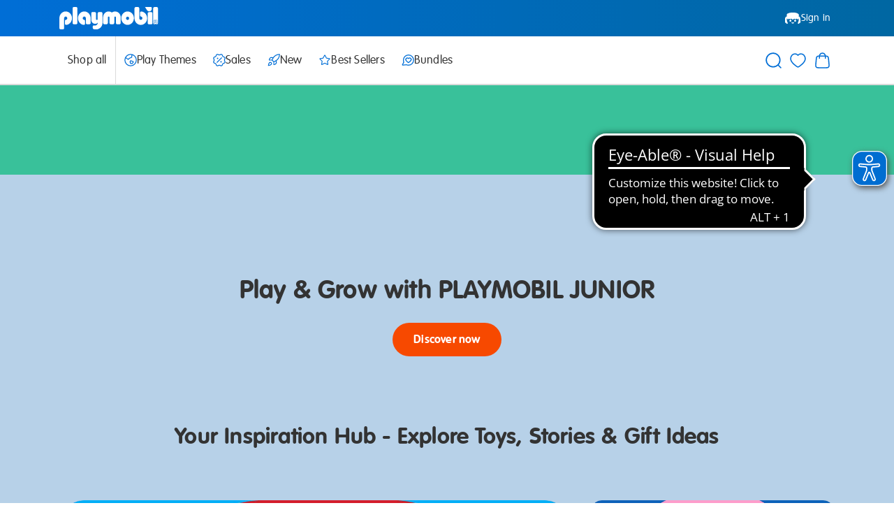

--- FILE ---
content_type: text/html;charset=UTF-8
request_url: https://www.playmobil.com/en-us/
body_size: 26590
content:












































<!DOCTYPE html>
<html lang="en-US">
<head>
<!--[if gt IE 9]><!-->

<script>window.storeConfig={"app":{"basePath":"/on/demandware.static/Sites-US-Site/-/en_US/v1769012068900/","viewports":{"xs":{"columns":4,"gridWidth":545,"gutterWidth":14,"max":575,"min":390},"sm":{"columns":6,"gridWidth":703,"gutterWidth":20,"max":767,"min":576},"md":{"columns":12,"gridWidth":690,"gutterWidth":20,"max":1023,"min":768},"lg":{"columns":12,"gridWidth":962,"gutterWidth":30,"max":1199,"min":1024},"xl":{"columns":12,"gridWidth":1110,"gutterWidth":30,"max":1439,"min":1200},"xxl":{"columns":12,"gridWidth":1110,"gutterWidth":30,"max":1920,"min":1440}},"pageType":"home","subPageType":null,"additionalScripts":[],"svgLazyLoad":{"url":"https://www.playmobil.com/on/demandware.store/Sites-US-Site/en_US/Include-SVGIconSprite"},"instance":"production","supportedBrowsers":{"chrome":{"version":110},"chromium-webview":{"version":102},"edge":{"version":110},"firefox":{"version":110},"safari":{"version":14},"ios":{"version":14},"android":{"version":600}},"browserDeprecationWarningCookieName":"browserDeprecationWarningShown","browserDeprecationWarningCookieTTL":"12h","reCaptchaSiteKey":"6LdqHBgpAAAAAI24rxALsRVUqm_om5oPccEJgYA9","errorMessages":{"forms":{"patternMismatch":{"default":"Invalid format","email":"Please enter a valid e-mail address","password":"The password you entered does not meet the required specifications.","phone":"Please enter a valid phone number","postalCode":"Please enter a valid zip code"},"rangeOverflow":{"email":"error.message.50orless","password":"The password you entered does not meet the required specifications.","phone":"error.message.50orless","postalCode":"Please enter a valid zip code"},"rangeUnderflow":{},"stepMismatch":{},"tooLong":{"email":"error.message.50orless","password":"The password you entered does not meet the required specifications.","phone":"error.message.50orless","postalCode":"Please enter a valid zip code"},"tooShort":{},"typeMismatch":{"email":"Please enter a valid e-mail address"},"valueMissing":{"default":"Required"},"customError":{"default":"Invalid entry"},"default":"Invalid entry"}},"urls":{"account":{"setPreferredAddress":"https://www.playmobil.com/on/demandware.store/Sites-US-Site/en_US/Account-SetPreferredAddress","deleteAddress":"https://www.playmobil.com/on/demandware.store/Sites-US-Site/en_US/Account-DeleteAddress","updateAddressForm":"https://www.playmobil.com/on/demandware.store/Sites-US-Site/en_US/Account-GetUpdateAddressForm","editProfileForm":"https://www.playmobil.com/on/demandware.store/Sites-US-Site/en_US/Account-GetEditProfileForm","shareWishlistForm":"https://www.playmobil.com/on/demandware.store/Sites-US-Site/en_US/Account-GetShareWishlistForm"},"cart":{"addBonusProducts":"https://www.playmobil.com/on/demandware.store/Sites-US-Site/en_US/Cart-AddBonusProducts","addProduct":"https://www.playmobil.com/on/demandware.store/Sites-US-Site/en_US/Cart-AddProduct","continueToCheckout":"https://www.playmobil.com/on/demandware.store/Sites-US-Site/en_US/Checkout-Start?entry=true","continueToPayPalExpress":"https://www.playmobil.com/on/demandware.store/Sites-US-Site/en_US/PaymentHandling-ExpressStart?method=PAYPAL","removeBonusDiscountLineItem":"https://www.playmobil.com/on/demandware.store/Sites-US-Site/en_US/Cart-RemoveBonusDiscountLineItem","removeCouponLineItem":"https://www.playmobil.com/on/demandware.store/Sites-US-Site/en_US/Cart-RemoveCouponLineItem","removeGiftCertificateLineItem":"https://www.playmobil.com/on/demandware.store/Sites-US-Site/en_US/Cart-RemoveGiftCertificateLineItem","removeGiftCertificatePaymentInstrument":"https://www.playmobil.com/on/demandware.store/Sites-US-Site/en_US/Cart-RemoveGiftCertificatePaymentInstrument","removeProductLineItem":"https://www.playmobil.com/on/demandware.store/Sites-US-Site/en_US/Cart-RemoveProductLineItem","renderGiftChoiceModal":"https://www.playmobil.com/on/demandware.store/Sites-US-Site/en_US/Cart-RenderGiftChoiceModal","renderMiniCart":"https://www.playmobil.com/on/demandware.store/Sites-US-Site/en_US/Cart-RenderMiniCart","show":"https://www.playmobil.com/en-us/shopping-cart/","submitCouponCode":"https://www.playmobil.com/on/demandware.store/Sites-US-Site/en_US/Cart-ApplyCoupon","updateQuantity":"https://www.playmobil.com/on/demandware.store/Sites-US-Site/en_US/Cart-UpdateQuantity"},"checkout":{"adyenMakePayment":"https://www.playmobil.com/on/demandware.store/Sites-US-Site/en_US/Adyen-MakePayment","adyenMakeDetails":"https://www.playmobil.com/on/demandware.store/Sites-US-Site/en_US/Adyen-MakeDetails","adyenProcessFinal":"https://www.playmobil.com/on/demandware.store/Sites-US-Site/en_US/Adyen-ProcessFinal","orderConfirmation":"https://www.playmobil.com/en-us/order-confirmation/","fail":"https://www.playmobil.com/on/demandware.store/Sites-US-Site/en_US/Checkout-Fail","log":"https://www.playmobil.com/on/demandware.store/Sites-US-Site/en_US/Checkout-LogPayError"},"productReminder":{"query":"https://www.playmobil.com/on/demandware.store/Sites-US-Site/en_US/ProductReminder-QueryProducts","edit":"https://www.playmobil.com/on/demandware.store/Sites-US-Site/en_US/ProductReminder-EditProduct"},"wishlist":{"queryWishlist":"https://www.playmobil.com/on/demandware.store/Sites-US-Site/en_US/Wishlist-QueryProducts","toggleProduct":"https://www.playmobil.com/on/demandware.store/Sites-US-Site/en_US/Wishlist-ToggleProduct"},"spareparts":{"status":"https://www.playmobil.com/on/demandware.store/Sites-US-Site/en_US/SpareParts-Status"}}}};</script>


<script>window.storeConfig.app.csrf={"tokenName":"csrf_token","token":"kq8CpI12m-SUHnzfWfS1rZGYpBKtOUTBtbb7cBgNKfz4PM9oMrI8ej0VA1Gscwk5dMy7UlSoIoZ94Gox4P4KilqTWVidq_gYoqxmkqkVssbI7DsF0jsZe6-0oWAT3CL6qQT4XJmFu5q0YE93AGap_wchbwXCeH6JzW2dmunUkfOPK8WWg2M="};</script>


<script type="module" src="/on/demandware.static/Sites-US-Site/-/en_US/v1769012068900/js/main.js" referrerpolicy="no-referrer" ></script>




<!--<![endif]-->
<meta charset="UTF-8">

<meta http-equiv="x-ua-compatible" content="ie=edge">

<meta name="viewport" content="width=device-width, initial-scale=1">


<!-- sfra styling, remove once no longer used -->





<!-- site-wide styles -->
<link rel="stylesheet" href="/on/demandware.static/Sites-US-Site/-/en_US/v1769012068900/css/generic/common.css" />

<!-- pageType styles -->


  <link rel="stylesheet" href="/on/demandware.static/Sites-US-Site/-/en_US/v1769012068900/css/pageType/home.css" />


<!-- pageDesigner styles -->

  <link rel="stylesheet" href="/on/demandware.static/Sites-US-Site/-/en_US/v1769012068900/css/generic/pageDesigner.css" />


<!-- content styles -->
<link rel="stylesheet" href="/on/demandware.static/Sites-US-Site/-/en_US/v1769012068900/css/generic/content.css" />




  
  <title>
    PLAYMOBIL® USA
  </title>

  <meta name="description" content="Welcome to PLAYMOBIL&reg;! Discover all products, add-ons and exciting theme pages."/>
  <meta name="keywords" content="Playmobil"/>

  
  







<link rel="prefetch" as="font" href="/on/demandware.static/Sites-US-Site/-/default/dw4a4a5511/fonts/Open-Sans.woff2" type="font/woff2" crossorigin="anonymous" />
<link rel="prefetch" as="font" href="/on/demandware.static/Sites-US-Site/-/default/dw4ceb1d28/fonts/Open-Sans-Italic.woff2" type="font/woff2" crossorigin="anonymous" />
<link rel="prefetch" as="font" href="/on/demandware.static/Sites-US-Site/-/default/dw8987b6cf/fonts/Open-Sans-Bold.woff2" type="font/woff2" crossorigin="anonymous" />
<link rel="prefetch" as="font" href="/on/demandware.static/Sites-US-Site/-/default/dw505ddf7d/fonts/Open-Sans-Bold-Italic.woff2" type="font/woff2" crossorigin="anonymous" />
<link rel="prefetch" as="font" href="/on/demandware.static/Sites-US-Site/-/default/dw6f5d46f5/fonts/VAG-Rounded-Std-100.woff2" type="font/woff2" crossorigin="anonymous" />
<link rel="prefetch" as="font" href="/on/demandware.static/Sites-US-Site/-/default/dwd406e35a/fonts/VAG-Rounded-Std-300.woff2" type="font/woff2" crossorigin="anonymous" />
<link rel="prefetch" as="font" href="/on/demandware.static/Sites-US-Site/-/default/dw11f41d40/fonts/Marshal.woff2" type="font/woff" crossorigin="anonymous" />
<link rel="prefetch" as="font" href="/on/demandware.static/Sites-US-Site/-/default/dw23834b3c/fonts/Figtree-Regular.woff2" type="font/woff2" crossorigin="anonymous" />
<link rel="prefetch" as="font" href="/on/demandware.static/Sites-US-Site/-/default/dwbd729e5b/fonts/Figtree-Light.woff2" type="font/woff2" crossorigin="anonymous" />
<link rel="prefetch" as="font" href="/on/demandware.static/Sites-US-Site/-/default/dw40758a0c/fonts/Figtree-Bold.woff2" type="font/woff2" crossorigin="anonymous" />



<link rel="apple-touch-icon" sizes="152x152" href="/on/demandware.static/Sites-US-Site/-/default/dw82ea1a93/images/favicon/apple-touch-icon.png"\>
<link rel="icon" href="/on/demandware.static/Sites-US-Site/-/default/dwe69b11d9/images/favicon/favicon.ico" type="image/x-icon"\>
<link rel="icon" type="image/png" href="/on/demandware.static/Sites-US-Site/-/default/dwec8b348e/images/favicon/favicon-32x32.png" sizes="32x32"\>
<link rel="icon" type="image/png" href="/on/demandware.static/Sites-US-Site/-/default/dwaaa7b1ee/images/favicon/favicon-16x16.png" sizes="16x16"\>
<link rel="manifest" href="/on/demandware.static/Sites-US-Site/-/default/dw1c506457/images/favicon/manifest.json"\>
<link rel="shortcut icon" href="/on/demandware.static/Sites-US-Site/-/default/dwe69b11d9/images/favicon/favicon.ico" type="image/x-icon"\>
<meta name="theme-color" content="#ffffff"\>





  
  
<meta  class="js-dataLayerInitial" data-datalayer="[{&quot;page&quot;:{&quot;country&quot;:&quot;US&quot;,&quot;language&quot;:&quot;en&quot;,&quot;category&quot;:&quot;home&quot;,&quot;subPageType&quot;:&quot;&quot;,&quot;currency&quot;:&quot;USD&quot;},&quot;visitor&quot;:{&quot;loggedIn&quot;:&quot;false&quot;,&quot;id&quot;:&quot;&quot;,&quot;email&quot;:&quot;&quot;},&quot;visit&quot;:{&quot;id&quot;:&quot;skyczgO7EcYzXO0Y7DZb5VzOWKG4XfkJS14=&quot;},&quot;cart&quot;:{}}]" />


  
  

  
  

<script>
  window.initializeJentis = () => {
    ((sCDNProject, sCDNHost, sCDNWorkspace, sCDNScript, sCDNVers) => {
      if (
        window.localStorage !== null &&
        typeof window.localStorage === "object" &&
        typeof window.localStorage.getItem === "function" &&
        window.sessionStorage !== null &&
        typeof window.sessionStorage === "object" &&
        typeof window.sessionStorage.getItem === "function"
      ) {
        sCDNVers =
          window.sessionStorage.getItem("jts_preview_version") ||
          window.localStorage.getItem("jts_preview_version") ||
          sCDNVers;
      }
      window.jentis = window.jentis || {};
      window.jentis.config = window.jentis.config || {};
      window.jentis.config.frontend = window.jentis.config.frontend || {};
      window.jentis.config.frontend.cdnhost =
        sCDNHost + "/get/" + sCDNWorkspace + "/web/" + sCDNVers + "/";
      window.jentis.config.frontend.vers = sCDNVers;
      window.jentis.config.frontend.env = sCDNWorkspace;
      window.jentis.config.frontend.project = sCDNProject;
      window._jts = window._jts || [];
      var f = document.getElementsByTagName("script")[0];
      var j = document.createElement("script");
      j.async = true;
      j.src = window.jentis.config.frontend.cdnhost + sCDNScript;
      f.parentNode.insertBefore(j, f);
    })(
      'playmobil-com',
      'https://jzq915.playmobil.com',
      'live',
      'bq7a8z.js',
      '_',
    );
    window._jts.push({ track: "pageview" });
    window._jts.push({ track: "submit" });
  };
</script>




  <link rel="canonical" href="https://www.playmobil.com/en-us/"/>






  
  
  <link rel="alternate" hreflang="de-AT" href="https://www.playmobil.com/de-at/">


  <link rel="alternate" hreflang="nl-BE" href="https://www.playmobil.com/nl-be/">


  <link rel="alternate" hreflang="fr-BE" href="https://www.playmobil.com/fr-be/">


  <link rel="alternate" hreflang="en-CA" href="https://www.playmobil.com/en-ca/">


  <link rel="alternate" hreflang="fr-CA" href="https://www.playmobil.com/fr-ca/">


  <link rel="alternate" hreflang="de-CH" href="https://www.playmobil.com/de-ch/">


  <link rel="alternate" hreflang="fr-CH" href="https://www.playmobil.com/fr-ch/">


  <link rel="alternate" hreflang="de-DE" href="https://www.playmobil.com/de-de/">


  <link rel="alternate" hreflang="es-ES" href="https://www.playmobil.com/es-es/">


  <link rel="alternate" hreflang="nl-NL" href="https://www.playmobil.com/nl-nl/">


  <link rel="alternate" hreflang="it-IT" href="https://www.playmobil.com/it-it/">


  <link rel="alternate" hreflang="hu-HU" href="https://www.playmobil.com/hu-hu/">


  <link rel="alternate" hreflang="en-GB" href="https://www.playmobil.com/en-gb/">


  <link rel="alternate" hreflang="sv-SE" href="https://www.playmobil.com/sv-se/">


  <link rel="alternate" hreflang="da-DK" href="https://www.playmobil.com/da-dk/">


  <link rel="alternate" hreflang="pl-PL" href="https://www.playmobil.com/pl-pl/">


  <link rel="alternate" hreflang="es-MX" href="https://www.playmobil.com/es-mx/">


  <link rel="alternate" hreflang="pt-PT" href="https://www.playmobil.com/pt-pt/">


  <link rel="alternate" hreflang="el-GR" href="https://www.playmobil.com/el-gr/">


  <link rel="alternate" hreflang="fr-FR" href="https://www.playmobil.com/fr-fr/">


  <link rel="alternate" hreflang="en-US" href="https://www.playmobil.com/en-us/">








<script type="text/javascript">//<!--
/* <![CDATA[ (head-active_data.js) */
var dw = (window.dw || {});
dw.ac = {
    _analytics: null,
    _events: [],
    _category: "",
    _searchData: "",
    _anact: "",
    _anact_nohit_tag: "",
    _analytics_enabled: "true",
    _timeZone: "US/Eastern",
    _capture: function(configs) {
        if (Object.prototype.toString.call(configs) === "[object Array]") {
            configs.forEach(captureObject);
            return;
        }
        dw.ac._events.push(configs);
    },
	capture: function() { 
		dw.ac._capture(arguments);
		// send to CQ as well:
		if (window.CQuotient) {
			window.CQuotient.trackEventsFromAC(arguments);
		}
	},
    EV_PRD_SEARCHHIT: "searchhit",
    EV_PRD_DETAIL: "detail",
    EV_PRD_RECOMMENDATION: "recommendation",
    EV_PRD_SETPRODUCT: "setproduct",
    applyContext: function(context) {
        if (typeof context === "object" && context.hasOwnProperty("category")) {
        	dw.ac._category = context.category;
        }
        if (typeof context === "object" && context.hasOwnProperty("searchData")) {
        	dw.ac._searchData = context.searchData;
        }
    },
    setDWAnalytics: function(analytics) {
        dw.ac._analytics = analytics;
    },
    eventsIsEmpty: function() {
        return 0 == dw.ac._events.length;
    }
};
/* ]]> */
// -->
</script>
<script type="text/javascript">//<!--
/* <![CDATA[ (head-cquotient.js) */
var CQuotient = window.CQuotient = {};
CQuotient.clientId = 'aabe-US';
CQuotient.realm = 'AABE';
CQuotient.siteId = 'US';
CQuotient.instanceType = 'prd';
CQuotient.locale = 'en_US';
CQuotient.fbPixelId = '__UNKNOWN__';
CQuotient.activities = [];
CQuotient.cqcid='';
CQuotient.cquid='';
CQuotient.cqeid='';
CQuotient.cqlid='';
CQuotient.apiHost='api.cquotient.com';
/* Turn this on to test against Staging Einstein */
/* CQuotient.useTest= true; */
CQuotient.useTest = ('true' === 'false');
CQuotient.initFromCookies = function () {
	var ca = document.cookie.split(';');
	for(var i=0;i < ca.length;i++) {
	  var c = ca[i];
	  while (c.charAt(0)==' ') c = c.substring(1,c.length);
	  if (c.indexOf('cqcid=') == 0) {
		CQuotient.cqcid=c.substring('cqcid='.length,c.length);
	  } else if (c.indexOf('cquid=') == 0) {
		  var value = c.substring('cquid='.length,c.length);
		  if (value) {
		  	var split_value = value.split("|", 3);
		  	if (split_value.length > 0) {
			  CQuotient.cquid=split_value[0];
		  	}
		  	if (split_value.length > 1) {
			  CQuotient.cqeid=split_value[1];
		  	}
		  	if (split_value.length > 2) {
			  CQuotient.cqlid=split_value[2];
		  	}
		  }
	  }
	}
}
CQuotient.getCQCookieId = function () {
	if(window.CQuotient.cqcid == '')
		window.CQuotient.initFromCookies();
	return window.CQuotient.cqcid;
};
CQuotient.getCQUserId = function () {
	if(window.CQuotient.cquid == '')
		window.CQuotient.initFromCookies();
	return window.CQuotient.cquid;
};
CQuotient.getCQHashedEmail = function () {
	if(window.CQuotient.cqeid == '')
		window.CQuotient.initFromCookies();
	return window.CQuotient.cqeid;
};
CQuotient.getCQHashedLogin = function () {
	if(window.CQuotient.cqlid == '')
		window.CQuotient.initFromCookies();
	return window.CQuotient.cqlid;
};
CQuotient.trackEventsFromAC = function (/* Object or Array */ events) {
try {
	if (Object.prototype.toString.call(events) === "[object Array]") {
		events.forEach(_trackASingleCQEvent);
	} else {
		CQuotient._trackASingleCQEvent(events);
	}
} catch(err) {}
};
CQuotient._trackASingleCQEvent = function ( /* Object */ event) {
	if (event && event.id) {
		if (event.type === dw.ac.EV_PRD_DETAIL) {
			CQuotient.trackViewProduct( {id:'', alt_id: event.id, type: 'raw_sku'} );
		} // not handling the other dw.ac.* events currently
	}
};
CQuotient.trackViewProduct = function(/* Object */ cqParamData){
	var cq_params = {};
	cq_params.cookieId = CQuotient.getCQCookieId();
	cq_params.userId = CQuotient.getCQUserId();
	cq_params.emailId = CQuotient.getCQHashedEmail();
	cq_params.loginId = CQuotient.getCQHashedLogin();
	cq_params.product = cqParamData.product;
	cq_params.realm = cqParamData.realm;
	cq_params.siteId = cqParamData.siteId;
	cq_params.instanceType = cqParamData.instanceType;
	cq_params.locale = CQuotient.locale;
	
	if(CQuotient.sendActivity) {
		CQuotient.sendActivity(CQuotient.clientId, 'viewProduct', cq_params);
	} else {
		CQuotient.activities.push({activityType: 'viewProduct', parameters: cq_params});
	}
};
/* ]]> */
// -->
</script>

</head>
<body>

<div class="page" data-action="Home-Show" data-querystring="" >

    









































<header class="header js-header">

  









































<div class="header__bannerTop">
    
	 

	
</div>


  <div class="header__relativeReference">
    <div class="pageSection pageSection--fullWidth pageSection--noSpaceTop pageSection--noSpaceBottom background--gradientBlue">
      <div class="header__main">
        <div class="header__mainLeft">
          <div class="header__burgerButton header__burgerButton--main js-mobileNavigation">
            




  
  
    <svg class="icon icon-burger-menu js-iconLazyLoad" data-iconid="burger-menu" aria-hidden="false" focusable="false">
      
      <use xlink:href="#icon-burger-menu" href="#icon-burger-menu"></use>
    </svg>

  
  


          </div>
          <a class="header__mainLogo" href="/en-us/" aria-label="Home">
            




  
  
    <svg class="icon icon-playmobil-logo js-iconLazyLoad" data-iconid="playmobil-logo" aria-hidden="false" focusable="false">
      
      <use xlink:href="#icon-playmobil-logo" href="#icon-playmobil-logo"></use>
    </svg>

  
  


          </a>
        </div>
        











































<div class="header__mainRight">

  
    <a class="header__mainButton header__mainButton--desktop header__mainButton--login" href="/en-us/login/">
      




  
  
    <svg class="icon icon-playmobil-head-new js-iconLazyLoad" data-iconid="playmobil-head-new" aria-hidden="false" focusable="false">
      
      <use xlink:href="#icon-playmobil-head-new" href="#icon-playmobil-head-new"></use>
    </svg>

  
  

Sign in</a>
  

  

  <div class="header__mainButton header__mainButton--mobile header__mainButton--search js-mobileSearch">
    




  
  
    <svg class="icon icon-search js-iconLazyLoad" data-iconid="search" aria-hidden="false" focusable="false">
      
      <use xlink:href="#icon-search" href="#icon-search"></use>
    </svg>

  
  


  </div>

  <div class="header__wishlistWrapperMobile js-wishlistContainerMobile">

  </div>


  <div class="header__miniCartContainer header__miniCartContainer--mobile js-miniCartContainerMobile">

  </div>

</div>

      </div>
    </div>
    








































<div class="js-navigation">
  
  <div class="header__flyInOverlay header__flyInOverlay--navigation">
    <div class="header__modalRelativeContainer">
      













































<div class="modal js-modal isFlyIn modal--flyInLeft modal--absolute header__absoluteModal js-mobileNavigationFlyIn" 
   data-toggleclass=js-mobileNavigation
  role="dialog" data-modalopenparam="" data-modalconfig="{&quot;styling&quot;:&quot;absolute&quot;,&quot;relocate&quot;:false}"
  data-id="">
  <div class="modal__background js-modalBackground"></div>
  <div class="modal__container">
    <div class="modal__contentWrapper  js-modalContentWrapper">
      <div class="modal__titleBar">
        <button class="modal__closeButton js-closeModal" tabindex="-1" type="button" aria-label="Close">
          




  
  
    <svg class="icon icon-close js-iconLazyLoad" data-iconid="close" aria-hidden="false" focusable="false">
      
      <use xlink:href="#icon-close" href="#icon-close"></use>
    </svg>

  
  


        </button>
        
          <span class="modal__title ">
            
            Menu
          </span>
        
      </div>
      <div class="modal__content js-modalContent">
        
          <div class="mobileNavigation">
  <div class="mobileNavigation__categoriesContainer js-mobileCategoriesContainer">

  </div>
  <div class="mobileNavigation__account">
    











































  <a class="mobileNavigation__button mobileNavigation__button--login" href="/en-us/login/"> 




  
  
    <svg class="icon icon-playmobil-head-new js-iconLazyLoad" data-iconid="playmobil-head-new" aria-hidden="false" focusable="false">
      
      <use xlink:href="#icon-playmobil-head-new" href="#icon-playmobil-head-new"></use>
    </svg>

  
  

Sign in</a>




  </div>
</div>

        
      </div>
    </div>
  </div>
</div>

    </div>
  </div>
  <div class="header__flyInOverlay header__flyInOverlay--search">
    <div class="header__modalRelativeContainer">
      













































<div class="modal js-modal isFlyIn modal--flyInLeft modal--absolute header__absoluteModal"  data-triggerclass=js-mobileSearch
  
  role="dialog" data-modalopenparam="" data-modalconfig="{&quot;styling&quot;:&quot;absolute&quot;,&quot;relocate&quot;:false}"
  data-id="">
  <div class="modal__background js-modalBackground"></div>
  <div class="modal__container">
    <div class="modal__contentWrapper  js-modalContentWrapper">
      <div class="modal__titleBar">
        <button class="modal__closeButton js-closeModal" tabindex="-1" type="button" aria-label="Close">
          




  
  
    <svg class="icon icon-close js-iconLazyLoad" data-iconid="close" aria-hidden="false" focusable="false">
      
      <use xlink:href="#icon-close" href="#icon-close"></use>
    </svg>

  
  


        </button>
        
      </div>
      <div class="modal__content js-modalContent">
        
          <div class="siteSearch__mobileContainer js-mobileSiteSearchContainer">

</div>

        
      </div>
    </div>
  </div>
</div>

    </div>
  </div>

  
  <div class="pageSection pageSection--fullWidth pageSection--noSpaceTop pageSection--noSpaceBottom background header__navigationWrapper js-searchAndNavigationWrapper">
    <nav class="header__navigation">

      <div class="header__navigationLeft">
        <div class="header__categoriesContainer hideUpToLG js-desktopCategoriesContainer">
          <ul class="header__navigationCategories js-navigationCategories">
            
              
                
                  <li class="header__navigationCategoryItem ">
                    <a class="header__navigationFlyOutTrigger" href="/en-us/web-shop/">
                      <div class="header__categoryItemContainer">
                        



Shop all
                      </div>
                      




  
  
    <svg class="icon icon-arrow-right header__categoryArrow js-iconLazyLoad" data-iconid="arrow-right" aria-hidden="false" focusable="false">
      
      <use xlink:href="#icon-arrow-right" href="#icon-arrow-right"></use>
    </svg>

  
  


                    </a>
                  </li>
                
              



            
              
                  <li class="header__navigationDivider">

                  </li>
              



            
              
                
                  <li class="header__navigationCategoryItem js-navigationSubmenuWrapper">
                    <div class="header__navigationFlyOutTrigger js-navigationSubmenuOpen">
                      <div class="header__categoryItemContainer">
                        




  
  
    <svg class="icon icon-globe js-iconLazyLoad" data-iconid="globe" aria-hidden="false" focusable="false">
      
      <use xlink:href="#icon-globe" href="#icon-globe"></use>
    </svg>

  
  

Play Themes
                      </div>
                      




  
  
    <svg class="icon icon-arrow-right header__categoryArrow js-iconLazyLoad" data-iconid="arrow-right" aria-hidden="false" focusable="false">
      
      <use xlink:href="#icon-arrow-right" href="#icon-arrow-right"></use>
    </svg>

  
  


                    </div>
                    









































<div class="navigationFlyOut js-navigationSubmenu">
  <div class="navigationFlyOut__back js-navigationSubmenuClose">
    <div>
      




  
  
    <svg class="icon icon-arrow-right navigationFlyOut__categoryArrow js-iconLazyLoad" data-iconid="arrow-right" aria-hidden="false" focusable="false">
      
      <use xlink:href="#icon-arrow-right" href="#icon-arrow-right"></use>
    </svg>

  
  


      Back to menu
    </div>
    




  
  
    <svg class="icon icon-close js-iconLazyLoad" data-iconid="close" aria-hidden="false" focusable="false">
      
      <use xlink:href="#icon-close" href="#icon-close"></use>
    </svg>

  
  


  </div>
  <div class="navigationFlyOut__wrapper">

    
    
      <div class="navigationFlyOut__listWrapper">
        <ul class="navigationFlyOut__list">
          

            
            
              
              <li class="columnLG--span2 navigationFlyOut__subListWrapper">
                
                    <div class="navigationFlyOut__subListHeading">Toddler</div>
                
                <div class="navigationFlyOut__subList">
                  
                    <div class='navigationFlyOut__subListItems'>
                      
                        <a class="navigationFlyOut__subListTrigger" href="https://www.playmobil.com/en-us/content/junior_themepage/junior_themepage.html" title="Junior">
                          <div class="navigationFlyOut__subListLabel">
                          
                            
                              <div class="navigationFlyOut__subListIconWrapper">
                                


  
  <div class="amplience js-lazyMedia amplience--lazyMedia">
    
    
      <div class="amplience__loadAnimationContainer">
        <div class="amplience__loadAnimationWrapper">
          




  
  
    <svg class="icon icon-spinner js-iconLazyLoad" data-iconid="spinner" aria-hidden="false" focusable="false">
      
      <use xlink:href="#icon-spinner" href="#icon-spinner"></use>
    </svg>

  
  


        </div>
      </div>
    

    
    
      
        <img data-srcset='https://media.playmobil.com/i/playmobil/navigation_junior?w=36&amp;sm=aspect&amp;aspect=1:1&amp;locale=en-US,en,en,*&amp;fmt=auto&amp;strip=true&amp;qlt=80&amp;unsharp=0,1,0.9,1&amp;fmt.jpeg.interlaced=true,https://media.playmobil.com/i/playmobil/navigation_junior?w=54&amp;sm=aspect&amp;aspect=1:1&amp;locale=en-US,en,en,*&amp;fmt=auto&amp;strip=true&amp;qlt=80&amp;unsharp=0,1,0.9,1&amp;fmt.jpeg.interlaced=true 1.5x,https://media.playmobil.com/i/playmobil/navigation_junior?w=72&amp;sm=aspect&amp;aspect=1:1&amp;locale=en-US,en,en,*&amp;fmt=auto&amp;strip=true&amp;qlt=80&amp;unsharp=0,1,0.9,1&amp;fmt.jpeg.interlaced=true 2x'
          class="amplience__image"
          title='Junior'
          alt="Junior"
        />
      
    
  </div>


                              </div>
                            
                            <div class="navigationFlyOut__subListLabelText">
                              Junior
                            </div>
                          </div>
                          




  
  
    <svg class="icon icon-arrow-right navigationFlyOut__subListArrow hideFromLG js-iconLazyLoad" data-iconid="arrow-right" aria-hidden="false" focusable="false">
      
      <use xlink:href="#icon-arrow-right" href="#icon-arrow-right"></use>
    </svg>

  
  


                        </a>
                      
                    </div>
                  
                </div>
              </li>
            
            
          

            
            
              
              <li class="columnLG--span2 navigationFlyOut__subListWrapper">
                
                    <div class="navigationFlyOut__subListHeading">Your World</div>
                
                <div class="navigationFlyOut__subList">
                  
                    <div class='navigationFlyOut__subListItems'>
                      
                        <a class="navigationFlyOut__subListTrigger" href="/en-us/web-shop/sky-trails/" title="SKY TRAILS">
                          <div class="navigationFlyOut__subListLabel">
                          
                            
                              <div class="navigationFlyOut__subListIconWrapper">
                                


  
  <div class="amplience js-lazyMedia amplience--lazyMedia">
    
    
      <div class="amplience__loadAnimationContainer">
        <div class="amplience__loadAnimationWrapper">
          




  
  
    <svg class="icon icon-spinner js-iconLazyLoad" data-iconid="spinner" aria-hidden="false" focusable="false">
      
      <use xlink:href="#icon-spinner" href="#icon-spinner"></use>
    </svg>

  
  


        </div>
      </div>
    

    
    
      
        <img data-srcset='https://media.playmobil.com/i/playmobil/navigation_skytrails?w=36&amp;sm=aspect&amp;aspect=1:1&amp;locale=en-US,en,en,*&amp;fmt=auto&amp;strip=true&amp;qlt=80&amp;unsharp=0,1,0.9,1&amp;fmt.jpeg.interlaced=true,https://media.playmobil.com/i/playmobil/navigation_skytrails?w=54&amp;sm=aspect&amp;aspect=1:1&amp;locale=en-US,en,en,*&amp;fmt=auto&amp;strip=true&amp;qlt=80&amp;unsharp=0,1,0.9,1&amp;fmt.jpeg.interlaced=true 1.5x,https://media.playmobil.com/i/playmobil/navigation_skytrails?w=72&amp;sm=aspect&amp;aspect=1:1&amp;locale=en-US,en,en,*&amp;fmt=auto&amp;strip=true&amp;qlt=80&amp;unsharp=0,1,0.9,1&amp;fmt.jpeg.interlaced=true 2x'
          class="amplience__image"
          title='SKY TRAILS'
          alt="SKY TRAILS"
        />
      
    
  </div>


                              </div>
                            
                            <div class="navigationFlyOut__subListLabelText">
                              SKY TRAILS
                            </div>
                          </div>
                          




  
  
    <svg class="icon icon-arrow-right navigationFlyOut__subListArrow hideFromLG js-iconLazyLoad" data-iconid="arrow-right" aria-hidden="false" focusable="false">
      
      <use xlink:href="#icon-arrow-right" href="#icon-arrow-right"></use>
    </svg>

  
  


                        </a>
                      
                        <a class="navigationFlyOut__subListTrigger" href="/en-us/web-shop/monsterhigh/" title="MonsterHigh">
                          <div class="navigationFlyOut__subListLabel">
                          
                            
                              <div class="navigationFlyOut__subListIconWrapper">
                                


  
  <div class="amplience js-lazyMedia amplience--lazyMedia">
    
    
      <div class="amplience__loadAnimationContainer">
        <div class="amplience__loadAnimationWrapper">
          




  
  
    <svg class="icon icon-spinner js-iconLazyLoad" data-iconid="spinner" aria-hidden="false" focusable="false">
      
      <use xlink:href="#icon-spinner" href="#icon-spinner"></use>
    </svg>

  
  


        </div>
      </div>
    

    
    
      
        <img data-srcset='https://media.playmobil.com/i/playmobil/navigation_monsterhigh?w=36&amp;sm=aspect&amp;aspect=1:1&amp;locale=en-US,en,en,*&amp;fmt=auto&amp;strip=true&amp;qlt=80&amp;unsharp=0,1,0.9,1&amp;fmt.jpeg.interlaced=true,https://media.playmobil.com/i/playmobil/navigation_monsterhigh?w=54&amp;sm=aspect&amp;aspect=1:1&amp;locale=en-US,en,en,*&amp;fmt=auto&amp;strip=true&amp;qlt=80&amp;unsharp=0,1,0.9,1&amp;fmt.jpeg.interlaced=true 1.5x,https://media.playmobil.com/i/playmobil/navigation_monsterhigh?w=72&amp;sm=aspect&amp;aspect=1:1&amp;locale=en-US,en,en,*&amp;fmt=auto&amp;strip=true&amp;qlt=80&amp;unsharp=0,1,0.9,1&amp;fmt.jpeg.interlaced=true 2x'
          class="amplience__image"
          title='MonsterHigh'
          alt="MonsterHigh"
        />
      
    
  </div>


                              </div>
                            
                            <div class="navigationFlyOut__subListLabelText">
                              MonsterHigh
                            </div>
                          </div>
                          




  
  
    <svg class="icon icon-arrow-right navigationFlyOut__subListArrow hideFromLG js-iconLazyLoad" data-iconid="arrow-right" aria-hidden="false" focusable="false">
      
      <use xlink:href="#icon-arrow-right" href="#icon-arrow-right"></use>
    </svg>

  
  


                        </a>
                      
                        <a class="navigationFlyOut__subListTrigger" href="/en-us/web-shop/nhl/" title="NHL">
                          <div class="navigationFlyOut__subListLabel">
                          
                            
                              <div class="navigationFlyOut__subListIconWrapper">
                                


  
  <div class="amplience js-lazyMedia amplience--lazyMedia">
    
    
      <div class="amplience__loadAnimationContainer">
        <div class="amplience__loadAnimationWrapper">
          




  
  
    <svg class="icon icon-spinner js-iconLazyLoad" data-iconid="spinner" aria-hidden="false" focusable="false">
      
      <use xlink:href="#icon-spinner" href="#icon-spinner"></use>
    </svg>

  
  


        </div>
      </div>
    

    
    
      
        <img data-srcset='https://media.playmobil.com/i/playmobil/navigation_nhl?w=36&amp;sm=aspect&amp;aspect=1:1&amp;locale=en-US,en,en,*&amp;fmt=auto&amp;strip=true&amp;qlt=80&amp;unsharp=0,1,0.9,1&amp;fmt.jpeg.interlaced=true,https://media.playmobil.com/i/playmobil/navigation_nhl?w=54&amp;sm=aspect&amp;aspect=1:1&amp;locale=en-US,en,en,*&amp;fmt=auto&amp;strip=true&amp;qlt=80&amp;unsharp=0,1,0.9,1&amp;fmt.jpeg.interlaced=true 1.5x,https://media.playmobil.com/i/playmobil/navigation_nhl?w=72&amp;sm=aspect&amp;aspect=1:1&amp;locale=en-US,en,en,*&amp;fmt=auto&amp;strip=true&amp;qlt=80&amp;unsharp=0,1,0.9,1&amp;fmt.jpeg.interlaced=true 2x'
          class="amplience__image"
          title='NHL'
          alt="NHL"
        />
      
    
  </div>


                              </div>
                            
                            <div class="navigationFlyOut__subListLabelText">
                              NHL
                            </div>
                          </div>
                          




  
  
    <svg class="icon icon-arrow-right navigationFlyOut__subListArrow hideFromLG js-iconLazyLoad" data-iconid="arrow-right" aria-hidden="false" focusable="false">
      
      <use xlink:href="#icon-arrow-right" href="#icon-arrow-right"></use>
    </svg>

  
  


                        </a>
                      
                        <a class="navigationFlyOut__subListTrigger" href="https://www.playmobil.com/en-us/content/country_themepage/country_themepage.html" title="Country">
                          <div class="navigationFlyOut__subListLabel">
                          
                            
                              <div class="navigationFlyOut__subListIconWrapper">
                                


  
  <div class="amplience js-lazyMedia amplience--lazyMedia">
    
    
      <div class="amplience__loadAnimationContainer">
        <div class="amplience__loadAnimationWrapper">
          




  
  
    <svg class="icon icon-spinner js-iconLazyLoad" data-iconid="spinner" aria-hidden="false" focusable="false">
      
      <use xlink:href="#icon-spinner" href="#icon-spinner"></use>
    </svg>

  
  


        </div>
      </div>
    

    
    
      
        <img data-srcset='https://media.playmobil.com/i/playmobil/navigation_country?w=36&amp;sm=aspect&amp;aspect=1:1&amp;locale=en-US,en,en,*&amp;fmt=auto&amp;strip=true&amp;qlt=80&amp;unsharp=0,1,0.9,1&amp;fmt.jpeg.interlaced=true,https://media.playmobil.com/i/playmobil/navigation_country?w=54&amp;sm=aspect&amp;aspect=1:1&amp;locale=en-US,en,en,*&amp;fmt=auto&amp;strip=true&amp;qlt=80&amp;unsharp=0,1,0.9,1&amp;fmt.jpeg.interlaced=true 1.5x,https://media.playmobil.com/i/playmobil/navigation_country?w=72&amp;sm=aspect&amp;aspect=1:1&amp;locale=en-US,en,en,*&amp;fmt=auto&amp;strip=true&amp;qlt=80&amp;unsharp=0,1,0.9,1&amp;fmt.jpeg.interlaced=true 2x'
          class="amplience__image"
          title='Country'
          alt="Country"
        />
      
    
  </div>


                              </div>
                            
                            <div class="navigationFlyOut__subListLabelText">
                              Country
                            </div>
                          </div>
                          




  
  
    <svg class="icon icon-arrow-right navigationFlyOut__subListArrow hideFromLG js-iconLazyLoad" data-iconid="arrow-right" aria-hidden="false" focusable="false">
      
      <use xlink:href="#icon-arrow-right" href="#icon-arrow-right"></use>
    </svg>

  
  


                        </a>
                      
                        <a class="navigationFlyOut__subListTrigger" href="https://www.playmobil.com/en-us/content/horses_of_waterfall_themepage/horses_of_waterfall_themepage.html" title="Horses of Waterfall">
                          <div class="navigationFlyOut__subListLabel">
                          
                            
                              <div class="navigationFlyOut__subListIconWrapper">
                                


  
  <div class="amplience js-lazyMedia amplience--lazyMedia">
    
    
      <div class="amplience__loadAnimationContainer">
        <div class="amplience__loadAnimationWrapper">
          




  
  
    <svg class="icon icon-spinner js-iconLazyLoad" data-iconid="spinner" aria-hidden="false" focusable="false">
      
      <use xlink:href="#icon-spinner" href="#icon-spinner"></use>
    </svg>

  
  


        </div>
      </div>
    

    
    
      
        <img data-srcset='https://media.playmobil.com/i/playmobil/navigation_horses_of_waterfall?w=36&amp;sm=aspect&amp;aspect=1:1&amp;locale=en-US,en,en,*&amp;fmt=auto&amp;strip=true&amp;qlt=80&amp;unsharp=0,1,0.9,1&amp;fmt.jpeg.interlaced=true,https://media.playmobil.com/i/playmobil/navigation_horses_of_waterfall?w=54&amp;sm=aspect&amp;aspect=1:1&amp;locale=en-US,en,en,*&amp;fmt=auto&amp;strip=true&amp;qlt=80&amp;unsharp=0,1,0.9,1&amp;fmt.jpeg.interlaced=true 1.5x,https://media.playmobil.com/i/playmobil/navigation_horses_of_waterfall?w=72&amp;sm=aspect&amp;aspect=1:1&amp;locale=en-US,en,en,*&amp;fmt=auto&amp;strip=true&amp;qlt=80&amp;unsharp=0,1,0.9,1&amp;fmt.jpeg.interlaced=true 2x'
          class="amplience__image"
          title='Horses of Waterfall'
          alt="Horses of Waterfall"
        />
      
    
  </div>


                              </div>
                            
                            <div class="navigationFlyOut__subListLabelText">
                              Horses of Waterfall
                            </div>
                          </div>
                          




  
  
    <svg class="icon icon-arrow-right navigationFlyOut__subListArrow hideFromLG js-iconLazyLoad" data-iconid="arrow-right" aria-hidden="false" focusable="false">
      
      <use xlink:href="#icon-arrow-right" href="#icon-arrow-right"></use>
    </svg>

  
  


                        </a>
                      
                        <a class="navigationFlyOut__subListTrigger" href="/en-us/web-shop/my-life/" title="My Life">
                          <div class="navigationFlyOut__subListLabel">
                          
                            
                              <div class="navigationFlyOut__subListIconWrapper">
                                


  
  <div class="amplience js-lazyMedia amplience--lazyMedia">
    
    
      <div class="amplience__loadAnimationContainer">
        <div class="amplience__loadAnimationWrapper">
          




  
  
    <svg class="icon icon-spinner js-iconLazyLoad" data-iconid="spinner" aria-hidden="false" focusable="false">
      
      <use xlink:href="#icon-spinner" href="#icon-spinner"></use>
    </svg>

  
  


        </div>
      </div>
    

    
    
      
        <img data-srcset='https://media.playmobil.com/i/playmobil/navigation_my_life?w=36&amp;sm=aspect&amp;aspect=1:1&amp;locale=en-US,en,en,*&amp;fmt=auto&amp;strip=true&amp;qlt=80&amp;unsharp=0,1,0.9,1&amp;fmt.jpeg.interlaced=true,https://media.playmobil.com/i/playmobil/navigation_my_life?w=54&amp;sm=aspect&amp;aspect=1:1&amp;locale=en-US,en,en,*&amp;fmt=auto&amp;strip=true&amp;qlt=80&amp;unsharp=0,1,0.9,1&amp;fmt.jpeg.interlaced=true 1.5x,https://media.playmobil.com/i/playmobil/navigation_my_life?w=72&amp;sm=aspect&amp;aspect=1:1&amp;locale=en-US,en,en,*&amp;fmt=auto&amp;strip=true&amp;qlt=80&amp;unsharp=0,1,0.9,1&amp;fmt.jpeg.interlaced=true 2x'
          class="amplience__image"
          title='My Life'
          alt="My Life"
        />
      
    
  </div>


                              </div>
                            
                            <div class="navigationFlyOut__subListLabelText">
                              My Life
                            </div>
                          </div>
                          




  
  
    <svg class="icon icon-arrow-right navigationFlyOut__subListArrow hideFromLG js-iconLazyLoad" data-iconid="arrow-right" aria-hidden="false" focusable="false">
      
      <use xlink:href="#icon-arrow-right" href="#icon-arrow-right"></use>
    </svg>

  
  


                        </a>
                      
                        <a class="navigationFlyOut__subListTrigger" href="/en-us/web-shop/city-action/" title="City Action">
                          <div class="navigationFlyOut__subListLabel">
                          
                            
                              <div class="navigationFlyOut__subListIconWrapper">
                                


  
  <div class="amplience js-lazyMedia amplience--lazyMedia">
    
    
      <div class="amplience__loadAnimationContainer">
        <div class="amplience__loadAnimationWrapper">
          




  
  
    <svg class="icon icon-spinner js-iconLazyLoad" data-iconid="spinner" aria-hidden="false" focusable="false">
      
      <use xlink:href="#icon-spinner" href="#icon-spinner"></use>
    </svg>

  
  


        </div>
      </div>
    

    
    
      
        <img data-srcset='https://media.playmobil.com/i/playmobil/navigation_city_action?w=36&amp;sm=aspect&amp;aspect=1:1&amp;locale=en-US,en,en,*&amp;fmt=auto&amp;strip=true&amp;qlt=80&amp;unsharp=0,1,0.9,1&amp;fmt.jpeg.interlaced=true,https://media.playmobil.com/i/playmobil/navigation_city_action?w=54&amp;sm=aspect&amp;aspect=1:1&amp;locale=en-US,en,en,*&amp;fmt=auto&amp;strip=true&amp;qlt=80&amp;unsharp=0,1,0.9,1&amp;fmt.jpeg.interlaced=true 1.5x,https://media.playmobil.com/i/playmobil/navigation_city_action?w=72&amp;sm=aspect&amp;aspect=1:1&amp;locale=en-US,en,en,*&amp;fmt=auto&amp;strip=true&amp;qlt=80&amp;unsharp=0,1,0.9,1&amp;fmt.jpeg.interlaced=true 2x'
          class="amplience__image"
          title='City Action'
          alt="City Action"
        />
      
    
  </div>


                              </div>
                            
                            <div class="navigationFlyOut__subListLabelText">
                              City Action
                            </div>
                          </div>
                          




  
  
    <svg class="icon icon-arrow-right navigationFlyOut__subListArrow hideFromLG js-iconLazyLoad" data-iconid="arrow-right" aria-hidden="false" focusable="false">
      
      <use xlink:href="#icon-arrow-right" href="#icon-arrow-right"></use>
    </svg>

  
  


                        </a>
                      
                    </div>
                  
                </div>
              </li>
            
            
          

            
            
              
              <li class="columnLG--span2 navigationFlyOut__subListWrapper">
                
                    <div class="navigationFlyOut__subListHeading">Your Adventure</div>
                
                <div class="navigationFlyOut__subList">
                  
                    <div class='navigationFlyOut__subListItems'>
                      
                        <a class="navigationFlyOut__subListTrigger" href="https://www.playmobil.com/en-us/content/miraculous_themepage/miraculous_themepage.html" title="Miraculous">
                          <div class="navigationFlyOut__subListLabel">
                          
                            
                              <div class="navigationFlyOut__subListIconWrapper">
                                


  
  <div class="amplience js-lazyMedia amplience--lazyMedia">
    
    
      <div class="amplience__loadAnimationContainer">
        <div class="amplience__loadAnimationWrapper">
          




  
  
    <svg class="icon icon-spinner js-iconLazyLoad" data-iconid="spinner" aria-hidden="false" focusable="false">
      
      <use xlink:href="#icon-spinner" href="#icon-spinner"></use>
    </svg>

  
  


        </div>
      </div>
    

    
    
      
        <img data-srcset='https://media.playmobil.com/i/playmobil/navigation_miraculous?w=36&amp;sm=aspect&amp;aspect=1:1&amp;locale=en-US,en,en,*&amp;fmt=auto&amp;strip=true&amp;qlt=80&amp;unsharp=0,1,0.9,1&amp;fmt.jpeg.interlaced=true,https://media.playmobil.com/i/playmobil/navigation_miraculous?w=54&amp;sm=aspect&amp;aspect=1:1&amp;locale=en-US,en,en,*&amp;fmt=auto&amp;strip=true&amp;qlt=80&amp;unsharp=0,1,0.9,1&amp;fmt.jpeg.interlaced=true 1.5x,https://media.playmobil.com/i/playmobil/navigation_miraculous?w=72&amp;sm=aspect&amp;aspect=1:1&amp;locale=en-US,en,en,*&amp;fmt=auto&amp;strip=true&amp;qlt=80&amp;unsharp=0,1,0.9,1&amp;fmt.jpeg.interlaced=true 2x'
          class="amplience__image"
          title='Miraculous'
          alt="Miraculous"
        />
      
    
  </div>


                              </div>
                            
                            <div class="navigationFlyOut__subListLabelText">
                              Miraculous
                            </div>
                          </div>
                          




  
  
    <svg class="icon icon-arrow-right navigationFlyOut__subListArrow hideFromLG js-iconLazyLoad" data-iconid="arrow-right" aria-hidden="false" focusable="false">
      
      <use xlink:href="#icon-arrow-right" href="#icon-arrow-right"></use>
    </svg>

  
  


                        </a>
                      
                        <a class="navigationFlyOut__subListTrigger" href="https://www.playmobil.com/en-us/content/princess_magic_themepage/princess_magic_themepage.html" title="Princess Magic">
                          <div class="navigationFlyOut__subListLabel">
                          
                            
                              <div class="navigationFlyOut__subListIconWrapper">
                                


  
  <div class="amplience js-lazyMedia amplience--lazyMedia">
    
    
      <div class="amplience__loadAnimationContainer">
        <div class="amplience__loadAnimationWrapper">
          




  
  
    <svg class="icon icon-spinner js-iconLazyLoad" data-iconid="spinner" aria-hidden="false" focusable="false">
      
      <use xlink:href="#icon-spinner" href="#icon-spinner"></use>
    </svg>

  
  


        </div>
      </div>
    

    
    
      
        <img data-srcset='https://media.playmobil.com/i/playmobil/navigation_princess_magic?w=36&amp;sm=aspect&amp;aspect=1:1&amp;locale=en-US,en,en,*&amp;fmt=auto&amp;strip=true&amp;qlt=80&amp;unsharp=0,1,0.9,1&amp;fmt.jpeg.interlaced=true,https://media.playmobil.com/i/playmobil/navigation_princess_magic?w=54&amp;sm=aspect&amp;aspect=1:1&amp;locale=en-US,en,en,*&amp;fmt=auto&amp;strip=true&amp;qlt=80&amp;unsharp=0,1,0.9,1&amp;fmt.jpeg.interlaced=true 1.5x,https://media.playmobil.com/i/playmobil/navigation_princess_magic?w=72&amp;sm=aspect&amp;aspect=1:1&amp;locale=en-US,en,en,*&amp;fmt=auto&amp;strip=true&amp;qlt=80&amp;unsharp=0,1,0.9,1&amp;fmt.jpeg.interlaced=true 2x'
          class="amplience__image"
          title='Princess Magic'
          alt="Princess Magic"
        />
      
    
  </div>


                              </div>
                            
                            <div class="navigationFlyOut__subListLabelText">
                              Princess Magic
                            </div>
                          </div>
                          




  
  
    <svg class="icon icon-arrow-right navigationFlyOut__subListArrow hideFromLG js-iconLazyLoad" data-iconid="arrow-right" aria-hidden="false" focusable="false">
      
      <use xlink:href="#icon-arrow-right" href="#icon-arrow-right"></use>
    </svg>

  
  


                        </a>
                      
                        <a class="navigationFlyOut__subListTrigger" href="https://www.playmobil.com/en-us/content/pirates_themepage/pirates_themepage.html" title="Pirates">
                          <div class="navigationFlyOut__subListLabel">
                          
                            
                              <div class="navigationFlyOut__subListIconWrapper">
                                


  
  <div class="amplience js-lazyMedia amplience--lazyMedia">
    
    
      <div class="amplience__loadAnimationContainer">
        <div class="amplience__loadAnimationWrapper">
          




  
  
    <svg class="icon icon-spinner js-iconLazyLoad" data-iconid="spinner" aria-hidden="false" focusable="false">
      
      <use xlink:href="#icon-spinner" href="#icon-spinner"></use>
    </svg>

  
  


        </div>
      </div>
    

    
    
      
        <img data-srcset='https://media.playmobil.com/i/playmobil/navigation_pirates?w=36&amp;sm=aspect&amp;aspect=1:1&amp;locale=en-US,en,en,*&amp;fmt=auto&amp;strip=true&amp;qlt=80&amp;unsharp=0,1,0.9,1&amp;fmt.jpeg.interlaced=true,https://media.playmobil.com/i/playmobil/navigation_pirates?w=54&amp;sm=aspect&amp;aspect=1:1&amp;locale=en-US,en,en,*&amp;fmt=auto&amp;strip=true&amp;qlt=80&amp;unsharp=0,1,0.9,1&amp;fmt.jpeg.interlaced=true 1.5x,https://media.playmobil.com/i/playmobil/navigation_pirates?w=72&amp;sm=aspect&amp;aspect=1:1&amp;locale=en-US,en,en,*&amp;fmt=auto&amp;strip=true&amp;qlt=80&amp;unsharp=0,1,0.9,1&amp;fmt.jpeg.interlaced=true 2x'
          class="amplience__image"
          title='Pirates'
          alt="Pirates"
        />
      
    
  </div>


                              </div>
                            
                            <div class="navigationFlyOut__subListLabelText">
                              Pirates
                            </div>
                          </div>
                          




  
  
    <svg class="icon icon-arrow-right navigationFlyOut__subListArrow hideFromLG js-iconLazyLoad" data-iconid="arrow-right" aria-hidden="false" focusable="false">
      
      <use xlink:href="#icon-arrow-right" href="#icon-arrow-right"></use>
    </svg>

  
  


                        </a>
                      
                        <a class="navigationFlyOut__subListTrigger" href="/en-us/web-shop/novelmore/" title="Novelmore">
                          <div class="navigationFlyOut__subListLabel">
                          
                            
                              <div class="navigationFlyOut__subListIconWrapper">
                                


  
  <div class="amplience js-lazyMedia amplience--lazyMedia">
    
    
      <div class="amplience__loadAnimationContainer">
        <div class="amplience__loadAnimationWrapper">
          




  
  
    <svg class="icon icon-spinner js-iconLazyLoad" data-iconid="spinner" aria-hidden="false" focusable="false">
      
      <use xlink:href="#icon-spinner" href="#icon-spinner"></use>
    </svg>

  
  


        </div>
      </div>
    

    
    
      
        <img data-srcset='https://media.playmobil.com/i/playmobil/navigation_novelmore?w=36&amp;sm=aspect&amp;aspect=1:1&amp;locale=en-US,en,en,*&amp;fmt=auto&amp;strip=true&amp;qlt=80&amp;unsharp=0,1,0.9,1&amp;fmt.jpeg.interlaced=true,https://media.playmobil.com/i/playmobil/navigation_novelmore?w=54&amp;sm=aspect&amp;aspect=1:1&amp;locale=en-US,en,en,*&amp;fmt=auto&amp;strip=true&amp;qlt=80&amp;unsharp=0,1,0.9,1&amp;fmt.jpeg.interlaced=true 1.5x,https://media.playmobil.com/i/playmobil/navigation_novelmore?w=72&amp;sm=aspect&amp;aspect=1:1&amp;locale=en-US,en,en,*&amp;fmt=auto&amp;strip=true&amp;qlt=80&amp;unsharp=0,1,0.9,1&amp;fmt.jpeg.interlaced=true 2x'
          class="amplience__image"
          title='Novelmore'
          alt="Novelmore"
        />
      
    
  </div>


                              </div>
                            
                            <div class="navigationFlyOut__subListLabelText">
                              Novelmore
                            </div>
                          </div>
                          




  
  
    <svg class="icon icon-arrow-right navigationFlyOut__subListArrow hideFromLG js-iconLazyLoad" data-iconid="arrow-right" aria-hidden="false" focusable="false">
      
      <use xlink:href="#icon-arrow-right" href="#icon-arrow-right"></use>
    </svg>

  
  


                        </a>
                      
                        <a class="navigationFlyOut__subListTrigger" href="/en-us/web-shop/dinos/" title="Dinos">
                          <div class="navigationFlyOut__subListLabel">
                          
                            
                              <div class="navigationFlyOut__subListIconWrapper">
                                


  
  <div class="amplience js-lazyMedia amplience--lazyMedia">
    
    
      <div class="amplience__loadAnimationContainer">
        <div class="amplience__loadAnimationWrapper">
          




  
  
    <svg class="icon icon-spinner js-iconLazyLoad" data-iconid="spinner" aria-hidden="false" focusable="false">
      
      <use xlink:href="#icon-spinner" href="#icon-spinner"></use>
    </svg>

  
  


        </div>
      </div>
    

    
    
      
        <img data-srcset='https://media.playmobil.com/i/playmobil/navigation_explorers?w=36&amp;sm=aspect&amp;aspect=1:1&amp;locale=en-US,en,en,*&amp;fmt=auto&amp;strip=true&amp;qlt=80&amp;unsharp=0,1,0.9,1&amp;fmt.jpeg.interlaced=true,https://media.playmobil.com/i/playmobil/navigation_explorers?w=54&amp;sm=aspect&amp;aspect=1:1&amp;locale=en-US,en,en,*&amp;fmt=auto&amp;strip=true&amp;qlt=80&amp;unsharp=0,1,0.9,1&amp;fmt.jpeg.interlaced=true 1.5x,https://media.playmobil.com/i/playmobil/navigation_explorers?w=72&amp;sm=aspect&amp;aspect=1:1&amp;locale=en-US,en,en,*&amp;fmt=auto&amp;strip=true&amp;qlt=80&amp;unsharp=0,1,0.9,1&amp;fmt.jpeg.interlaced=true 2x'
          class="amplience__image"
          title='Dinos'
          alt="Dinos"
        />
      
    
  </div>


                              </div>
                            
                            <div class="navigationFlyOut__subListLabelText">
                              Dinos
                            </div>
                          </div>
                          




  
  
    <svg class="icon icon-arrow-right navigationFlyOut__subListArrow hideFromLG js-iconLazyLoad" data-iconid="arrow-right" aria-hidden="false" focusable="false">
      
      <use xlink:href="#icon-arrow-right" href="#icon-arrow-right"></use>
    </svg>

  
  


                        </a>
                      
                    </div>
                  
                </div>
              </li>
            
            
          

            
            
              
              <li class="columnLG--span2 navigationFlyOut__subListWrapper">
                
                    <div class="navigationFlyOut__subListHeading">Fans &amp; Collectors</div>
                
                <div class="navigationFlyOut__subList">
                  
                    <div class='navigationFlyOut__subListItems'>
                      
                        <a class="navigationFlyOut__subListTrigger" href="/en-us/web-shop/ford/" title="Ford">
                          <div class="navigationFlyOut__subListLabel">
                          
                            
                              <div class="navigationFlyOut__subListIconWrapper">
                                


  
  <div class="amplience js-lazyMedia amplience--lazyMedia">
    
    
      <div class="amplience__loadAnimationContainer">
        <div class="amplience__loadAnimationWrapper">
          




  
  
    <svg class="icon icon-spinner js-iconLazyLoad" data-iconid="spinner" aria-hidden="false" focusable="false">
      
      <use xlink:href="#icon-spinner" href="#icon-spinner"></use>
    </svg>

  
  


        </div>
      </div>
    

    
    
      
        <img data-srcset='https://media.playmobil.com/i/playmobil/navigation_ford?w=36&amp;sm=aspect&amp;aspect=1:1&amp;locale=en-US,en,en,*&amp;fmt=auto&amp;strip=true&amp;qlt=80&amp;unsharp=0,1,0.9,1&amp;fmt.jpeg.interlaced=true,https://media.playmobil.com/i/playmobil/navigation_ford?w=54&amp;sm=aspect&amp;aspect=1:1&amp;locale=en-US,en,en,*&amp;fmt=auto&amp;strip=true&amp;qlt=80&amp;unsharp=0,1,0.9,1&amp;fmt.jpeg.interlaced=true 1.5x,https://media.playmobil.com/i/playmobil/navigation_ford?w=72&amp;sm=aspect&amp;aspect=1:1&amp;locale=en-US,en,en,*&amp;fmt=auto&amp;strip=true&amp;qlt=80&amp;unsharp=0,1,0.9,1&amp;fmt.jpeg.interlaced=true 2x'
          class="amplience__image"
          title='Ford'
          alt="Ford"
        />
      
    
  </div>


                              </div>
                            
                            <div class="navigationFlyOut__subListLabelText">
                              Ford
                            </div>
                          </div>
                          




  
  
    <svg class="icon icon-arrow-right navigationFlyOut__subListArrow hideFromLG js-iconLazyLoad" data-iconid="arrow-right" aria-hidden="false" focusable="false">
      
      <use xlink:href="#icon-arrow-right" href="#icon-arrow-right"></use>
    </svg>

  
  


                        </a>
                      
                        <a class="navigationFlyOut__subListTrigger" href="/en-us/web-shop/volkswagen/" title="Volkswagen">
                          <div class="navigationFlyOut__subListLabel">
                          
                            
                              <div class="navigationFlyOut__subListIconWrapper">
                                


  
  <div class="amplience js-lazyMedia amplience--lazyMedia">
    
    
      <div class="amplience__loadAnimationContainer">
        <div class="amplience__loadAnimationWrapper">
          




  
  
    <svg class="icon icon-spinner js-iconLazyLoad" data-iconid="spinner" aria-hidden="false" focusable="false">
      
      <use xlink:href="#icon-spinner" href="#icon-spinner"></use>
    </svg>

  
  


        </div>
      </div>
    

    
    
      
        <img data-srcset='https://media.playmobil.com/i/playmobil/navigation_volkswagen?w=36&amp;sm=aspect&amp;aspect=1:1&amp;locale=en-US,en,en,*&amp;fmt=auto&amp;strip=true&amp;qlt=80&amp;unsharp=0,1,0.9,1&amp;fmt.jpeg.interlaced=true,https://media.playmobil.com/i/playmobil/navigation_volkswagen?w=54&amp;sm=aspect&amp;aspect=1:1&amp;locale=en-US,en,en,*&amp;fmt=auto&amp;strip=true&amp;qlt=80&amp;unsharp=0,1,0.9,1&amp;fmt.jpeg.interlaced=true 1.5x,https://media.playmobil.com/i/playmobil/navigation_volkswagen?w=72&amp;sm=aspect&amp;aspect=1:1&amp;locale=en-US,en,en,*&amp;fmt=auto&amp;strip=true&amp;qlt=80&amp;unsharp=0,1,0.9,1&amp;fmt.jpeg.interlaced=true 2x'
          class="amplience__image"
          title='Volkswagen'
          alt="Volkswagen"
        />
      
    
  </div>


                              </div>
                            
                            <div class="navigationFlyOut__subListLabelText">
                              Volkswagen
                            </div>
                          </div>
                          




  
  
    <svg class="icon icon-arrow-right navigationFlyOut__subListArrow hideFromLG js-iconLazyLoad" data-iconid="arrow-right" aria-hidden="false" focusable="false">
      
      <use xlink:href="#icon-arrow-right" href="#icon-arrow-right"></use>
    </svg>

  
  


                        </a>
                      
                        <a class="navigationFlyOut__subListTrigger" href="/en-us/web-shop/porsche/" title="Porsche">
                          <div class="navigationFlyOut__subListLabel">
                          
                            
                              <div class="navigationFlyOut__subListIconWrapper">
                                


  
  <div class="amplience js-lazyMedia amplience--lazyMedia">
    
    
      <div class="amplience__loadAnimationContainer">
        <div class="amplience__loadAnimationWrapper">
          




  
  
    <svg class="icon icon-spinner js-iconLazyLoad" data-iconid="spinner" aria-hidden="false" focusable="false">
      
      <use xlink:href="#icon-spinner" href="#icon-spinner"></use>
    </svg>

  
  


        </div>
      </div>
    

    
    
      
        <img data-srcset='https://media.playmobil.com/i/playmobil/navigation_porsche?w=36&amp;sm=aspect&amp;aspect=1:1&amp;locale=en-US,en,en,*&amp;fmt=auto&amp;strip=true&amp;qlt=80&amp;unsharp=0,1,0.9,1&amp;fmt.jpeg.interlaced=true,https://media.playmobil.com/i/playmobil/navigation_porsche?w=54&amp;sm=aspect&amp;aspect=1:1&amp;locale=en-US,en,en,*&amp;fmt=auto&amp;strip=true&amp;qlt=80&amp;unsharp=0,1,0.9,1&amp;fmt.jpeg.interlaced=true 1.5x,https://media.playmobil.com/i/playmobil/navigation_porsche?w=72&amp;sm=aspect&amp;aspect=1:1&amp;locale=en-US,en,en,*&amp;fmt=auto&amp;strip=true&amp;qlt=80&amp;unsharp=0,1,0.9,1&amp;fmt.jpeg.interlaced=true 2x'
          class="amplience__image"
          title='Porsche'
          alt="Porsche"
        />
      
    
  </div>


                              </div>
                            
                            <div class="navigationFlyOut__subListLabelText">
                              Porsche
                            </div>
                          </div>
                          




  
  
    <svg class="icon icon-arrow-right navigationFlyOut__subListArrow hideFromLG js-iconLazyLoad" data-iconid="arrow-right" aria-hidden="false" focusable="false">
      
      <use xlink:href="#icon-arrow-right" href="#icon-arrow-right"></use>
    </svg>

  
  


                        </a>
                      
                        <a class="navigationFlyOut__subListTrigger" href="/en-us/web-shop/ferrari/" title="Ferrari">
                          <div class="navigationFlyOut__subListLabel">
                          
                            
                              <div class="navigationFlyOut__subListIconWrapper">
                                


  
  <div class="amplience js-lazyMedia amplience--lazyMedia">
    
    
      <div class="amplience__loadAnimationContainer">
        <div class="amplience__loadAnimationWrapper">
          




  
  
    <svg class="icon icon-spinner js-iconLazyLoad" data-iconid="spinner" aria-hidden="false" focusable="false">
      
      <use xlink:href="#icon-spinner" href="#icon-spinner"></use>
    </svg>

  
  


        </div>
      </div>
    

    
    
      
        <img data-srcset='https://media.playmobil.com/i/playmobil/navigation_ferrari?w=36&amp;sm=aspect&amp;aspect=1:1&amp;locale=en-US,en,en,*&amp;fmt=auto&amp;strip=true&amp;qlt=80&amp;unsharp=0,1,0.9,1&amp;fmt.jpeg.interlaced=true,https://media.playmobil.com/i/playmobil/navigation_ferrari?w=54&amp;sm=aspect&amp;aspect=1:1&amp;locale=en-US,en,en,*&amp;fmt=auto&amp;strip=true&amp;qlt=80&amp;unsharp=0,1,0.9,1&amp;fmt.jpeg.interlaced=true 1.5x,https://media.playmobil.com/i/playmobil/navigation_ferrari?w=72&amp;sm=aspect&amp;aspect=1:1&amp;locale=en-US,en,en,*&amp;fmt=auto&amp;strip=true&amp;qlt=80&amp;unsharp=0,1,0.9,1&amp;fmt.jpeg.interlaced=true 2x'
          class="amplience__image"
          title='Ferrari'
          alt="Ferrari"
        />
      
    
  </div>


                              </div>
                            
                            <div class="navigationFlyOut__subListLabelText">
                              Ferrari
                            </div>
                          </div>
                          




  
  
    <svg class="icon icon-arrow-right navigationFlyOut__subListArrow hideFromLG js-iconLazyLoad" data-iconid="arrow-right" aria-hidden="false" focusable="false">
      
      <use xlink:href="#icon-arrow-right" href="#icon-arrow-right"></use>
    </svg>

  
  


                        </a>
                      
                    </div>
                  
                </div>
              </li>
            
            
          
        </ul>
        
        
          <a class="navigationFlyOut__discoverAllBtn" href="/en-us/web-shop/">
            <button class="button button--secondary" type="button" aria-label="Discover All">
              Discover All
            </button>
          </a>
        

      </div>

    
    
  </div>

</div>

                  </li>
                
              



            
              
                
                  <li class="header__navigationCategoryItem ">
                    <a class="header__navigationFlyOutTrigger" href="https://www.playmobil.com/en-us/web-shop/offers/hot-sales/">
                      <div class="header__categoryItemContainer">
                        




  
  
    <svg class="icon icon-sale js-iconLazyLoad" data-iconid="sale" aria-hidden="false" focusable="false">
      
      <use xlink:href="#icon-sale" href="#icon-sale"></use>
    </svg>

  
  

Sales
                      </div>
                      




  
  
    <svg class="icon icon-arrow-right header__categoryArrow js-iconLazyLoad" data-iconid="arrow-right" aria-hidden="false" focusable="false">
      
      <use xlink:href="#icon-arrow-right" href="#icon-arrow-right"></use>
    </svg>

  
  


                    </a>
                  </li>
                
              



            
              
                
                  <li class="header__navigationCategoryItem ">
                    <a class="header__navigationFlyOutTrigger" href="https://www.playmobil.com/en-us/web-shop/new/">
                      <div class="header__categoryItemContainer">
                        




  
  
    <svg class="icon icon-rocket js-iconLazyLoad" data-iconid="rocket" aria-hidden="false" focusable="false">
      
      <use xlink:href="#icon-rocket" href="#icon-rocket"></use>
    </svg>

  
  

New
                      </div>
                      




  
  
    <svg class="icon icon-arrow-right header__categoryArrow js-iconLazyLoad" data-iconid="arrow-right" aria-hidden="false" focusable="false">
      
      <use xlink:href="#icon-arrow-right" href="#icon-arrow-right"></use>
    </svg>

  
  


                    </a>
                  </li>
                
              



            
              
                
                  <li class="header__navigationCategoryItem ">
                    <a class="header__navigationFlyOutTrigger" href="https://www.playmobil.com/en-us/web-shop/offers/best-sellers/">
                      <div class="header__categoryItemContainer">
                        




  
  
    <svg class="icon icon-star js-iconLazyLoad" data-iconid="star" aria-hidden="false" focusable="false">
      
      <use xlink:href="#icon-star" href="#icon-star"></use>
    </svg>

  
  

Best Sellers
                      </div>
                      




  
  
    <svg class="icon icon-arrow-right header__categoryArrow js-iconLazyLoad" data-iconid="arrow-right" aria-hidden="false" focusable="false">
      
      <use xlink:href="#icon-arrow-right" href="#icon-arrow-right"></use>
    </svg>

  
  


                    </a>
                  </li>
                
              



            
              
                
                  <li class="header__navigationCategoryItem ">
                    <a class="header__navigationFlyOutTrigger" href="https://www.playmobil.com/en-us/web-shop/">
                      <div class="header__categoryItemContainer">
                        




  
  
    <svg class="icon icon-message-heart js-iconLazyLoad" data-iconid="message-heart" aria-hidden="false" focusable="false">
      
      <use xlink:href="#icon-message-heart" href="#icon-message-heart"></use>
    </svg>

  
  

Bundles
                      </div>
                      




  
  
    <svg class="icon icon-arrow-right header__categoryArrow js-iconLazyLoad" data-iconid="arrow-right" aria-hidden="false" focusable="false">
      
      <use xlink:href="#icon-arrow-right" href="#icon-arrow-right"></use>
    </svg>

  
  


                    </a>
                  </li>
                
              



            
          </ul>
        </div>

        <div class="header__burgerButton header__burgerButton--navigation js-mobileNavigation">
          




  
  
    <svg class="icon icon-burger-menu--gradient-blue js-iconLazyLoad" data-iconid="burger-menu--gradient-blue" aria-hidden="false" focusable="false">
      
        <defs>
          <linearGradient id="paint0_linear_3686_4728" x1="25.7167" y1="97.9998" x2="4.70866" y2="97.7886" gradientUnits="userSpaceOnUse"><stop stop-color="#0067A2"/><stop offset="1" stop-color="#006ED6"/></linearGradient>
        </defs>
      
      <use xlink:href="#icon-burger-menu--gradient-blue" href="#icon-burger-menu--gradient-blue"></use>
    </svg>

  
  


        </div>
      </div>

      <div class="header__navigationRight">
        <label class="header__navigationButton header__navigationButton--search js-showSiteSearch">
          <div class="header__navigationButtonIcon">
            




  
  
    <svg class="icon icon-search js-iconLazyLoad" data-iconid="search" aria-hidden="false" focusable="false">
      
      <use xlink:href="#icon-search" href="#icon-search"></use>
    </svg>

  
  


          </div>
        </label>
        
        
          <div class="header__miniWishlistContainer js-wishlistContainerDesktop">
            








































<a class="header__navigationButton header__navigationButton--wishlist js-miniWishlist" data-config="{&quot;itemAmount&quot;:0}" href="/en-us/wishlist/">
  <div class="header__navigationButtonIcon">
    




  
  
    <svg class="icon icon-heart js-iconLazyLoad" data-iconid="heart" aria-hidden="false" focusable="false">
      
      <use xlink:href="#icon-heart" href="#icon-heart"></use>
    </svg>

  
  


  </div>
  <div class="navigationButton__wishlist--amount header__itemAmount js-itemAmount"></div>
</a>

          </div>
        
        
        <div class="header__miniCartContainer js-miniCartContainerDesktop">
          








































<div class="header__navigationButton header__navigationButton--cart miniCart js-miniCart " data-config="{&quot;itemAmount&quot;:0}" data-csrf="{&quot;tokenName&quot;:&quot;csrf_token&quot;,&quot;token&quot;:&quot;3rBPtmYlAd0rgKWVVqplMJmFuVVArZKt7ziqpsGcj2aAaJAE0bni7jD2MpOntFquOp1f1NAA7L2z82DvEyMJiXU9U1FxzHxe6v4u_z2d2fFZFepXHKW6x32e5oEuK5_dnDkTqOINQr-q4Zx3p6azBN5pQLa7BoMvQO75DTsnYQnK5w6grso=&quot;}">
  <a href="/en-us/shopping-cart/" class="miniCart__navigationItem">
    <div class="miniCart__navigationButtonIcon">
      




  
  
    <svg class="icon icon-shopping-bag js-iconLazyLoad" data-iconid="shopping-bag" aria-hidden="false" focusable="false">
      
      <use xlink:href="#icon-shopping-bag" href="#icon-shopping-bag"></use>
    </svg>

  
  


    </div>
    <div class="miniCart__itemAmount js-itemAmount"></div>
  </a>
  <div class="miniCart__flyOutWrapper">
    <div class="miniCart__underlay js-closeMinicart"></div>
    <div class="miniCart__flyOut js-miniCartFlyOut"></div>
  </div>
</div>

        </div>
      </div>
    </nav>

    <div class="siteSearch__desktopContainer js-desktopSiteSearchContainer">
  <div class="siteSearch js-siteSearch js-siteSearchModule">
    <div class="siteSearch__formContainer">
      <form class="siteSearch__form"
      role="search"
      action="/en-us/search-result/"
      method="get"
      name="simpleSearch">
        




  
  
    <svg class="icon icon-search siteSearch__icon js-iconLazyLoad" data-iconid="search" aria-hidden="false" focusable="false">
      
      <use xlink:href="#icon-search" href="#icon-search"></use>
    </svg>

  
  


        <input type="search"
        autocomplete="off"
        maxlength="150"
        class="siteSearch__input js-siteSearchInput"
        name="q"
        placeholder="What are you looking for?" />
        <span class="siteSearch__reset js-resetForm is-hidden">




  
  
    <svg class="icon icon-close js-iconLazyLoad" data-iconid="close" aria-hidden="false" focusable="false">
      
      <use xlink:href="#icon-close" href="#icon-close"></use>
    </svg>

  
  

</span>
      </form>
      <span class="siteSearch__closeSearch js-closeSearch hide">




  
  
    <svg class="icon icon-close siteSearch__closeButton js-iconLazyLoad" data-iconid="close" aria-hidden="false" focusable="false">
      
      <use xlink:href="#icon-close" href="#icon-close"></use>
    </svg>

  
  

</span>
    </div>

    <div class="siteSearch__suggestions js-suggestionsWrapper" data-config="{&quot;minChars&quot;:3,&quot;url&quot;:&quot;https://www.playmobil.com/on/demandware.store/Sites-US-Site/en_US/SearchServices-GetSuggestions&quot;,&quot;debounceTime&quot;:0}"></div>
    <div class="siteSearch__suggestionsUnderlay js-suggestionsUnderlay"></div>
  </div>
</div>

  </div>
</div>

  </div>

</header>

    <div role="main" id="maincontent">
        
<div class="js-home">
<div class="experience-region experience-pd_shopPageSimple"><div class="experience-component experience-01_sections-pd_pageSection"><section class="pdPageSection pageSection pageSection--fullWidth pageSection--fullWidthXXL pageSection--fullWidthXL pageSection--fullWidthLG pageSection--fullWidthMD pageSection--fullWidthSM pageSection--fullWidthXS pageSection--innerSpace pageSection--noSpaceTop pageSection--noSpaceBottom background--white background--image background--imagePositionYCenter" style="background-image: url(https://media.playmobil.com/i/playmobil/mint_bg?locale=en-US,en,en,*&fmt=auto&strip=true&qlt=80&unsharp=0,1,0.9,1&fmt.jpeg.interlaced=true);">

  
  

    
    

    
    

  
  <div class="experience-region experience-pd_pageSection_main"><div >









































<div class="heroCarousel ">

  
  <div class="carousel__wrapper carousel__wrapper--fullWidth">
    <div class="carousel js-carouselContainer" data-carouselconfig="{&quot;default&quot;:{&quot;autoScroll&quot;:true,&quot;visibleItems&quot;:1,&quot;infiniteScroll&quot;:true,&quot;innerContainerOverflowHidden&quot;:true,&quot;showDefaultNavArrows&quot;:false,&quot;showNavBubbles&quot;:true}}">
      <div class="carousel__slidesContainer js-carouselSlidesContainer">
          <ul class="carousel__slides js-carouselSlides"><li class="carousel__slide js-carouselSlide">











































  <a href="https://www.playmobil.com/en-us/web-shop/">



<div class="heroCarouselSlide">

  
  <div class="heroCarouselSlide__image heroCarouselSlide__image--fullBackground">
    
      


  
  <div class="amplience js-lazyMedia amplience--lazyMedia">
    
    
      <div class="amplience__loadAnimationContainer">
        <div class="amplience__loadAnimationWrapper">
          




  
  
    <svg class="icon icon-spinner js-iconLazyLoad" data-iconid="spinner" aria-hidden="false" focusable="false">
      
      <use xlink:href="#icon-spinner" href="#icon-spinner"></use>
    </svg>

  
  


        </div>
      </div>
    

    
    
      <picture>
        
          
            <source data-srcset='https://media.playmobil.com/i/playmobil/january_staircase_hero_mobile?w=545&amp;sm=aspect&amp;aspect=3:4&amp;locale=en-US,en,en,*&amp;fmt=auto&amp;strip=true&amp;qlt=80&amp;unsharp=0,1,0.9,1&amp;fmt.jpeg.interlaced=true,https://media.playmobil.com/i/playmobil/january_staircase_hero_mobile?w=818&amp;sm=aspect&amp;aspect=3:4&amp;locale=en-US,en,en,*&amp;fmt=auto&amp;strip=true&amp;qlt=80&amp;unsharp=0,1,0.9,1&amp;fmt.jpeg.interlaced=true 1.5x,https://media.playmobil.com/i/playmobil/january_staircase_hero_mobile?w=1090&amp;sm=aspect&amp;aspect=3:4&amp;locale=en-US,en,en,*&amp;fmt=auto&amp;strip=true&amp;qlt=80&amp;unsharp=0,1,0.9,1&amp;fmt.jpeg.interlaced=true 2x'
              media="(max-width: 575px)"
            />
          
        
          
            <source data-srcset='https://media.playmobil.com/i/playmobil/january_staircase_hero_mobile?w=735&amp;sm=aspect&amp;aspect=3:4&amp;locale=en-US,en,en,*&amp;fmt=auto&amp;strip=true&amp;qlt=80&amp;unsharp=0,1,0.9,1&amp;fmt.jpeg.interlaced=true,https://media.playmobil.com/i/playmobil/january_staircase_hero_mobile?w=1103&amp;sm=aspect&amp;aspect=3:4&amp;locale=en-US,en,en,*&amp;fmt=auto&amp;strip=true&amp;qlt=80&amp;unsharp=0,1,0.9,1&amp;fmt.jpeg.interlaced=true 1.5x,https://media.playmobil.com/i/playmobil/january_staircase_hero_mobile?w=1470&amp;sm=aspect&amp;aspect=3:4&amp;locale=en-US,en,en,*&amp;fmt=auto&amp;strip=true&amp;qlt=80&amp;unsharp=0,1,0.9,1&amp;fmt.jpeg.interlaced=true 2x'
              media="(max-width: 767px)"
            />
          
        
          
            <source data-srcset='https://media.playmobil.com/i/playmobil/january_staircase_hero_tablet?w=985&amp;sm=aspect&amp;aspect=2:1&amp;locale=en-US,en,en,*&amp;fmt=auto&amp;strip=true&amp;qlt=80&amp;unsharp=0,1,0.9,1&amp;fmt.jpeg.interlaced=true,https://media.playmobil.com/i/playmobil/january_staircase_hero_tablet?w=1478&amp;sm=aspect&amp;aspect=2:1&amp;locale=en-US,en,en,*&amp;fmt=auto&amp;strip=true&amp;qlt=80&amp;unsharp=0,1,0.9,1&amp;fmt.jpeg.interlaced=true 1.5x,https://media.playmobil.com/i/playmobil/january_staircase_hero_tablet?w=1970&amp;sm=aspect&amp;aspect=2:1&amp;locale=en-US,en,en,*&amp;fmt=auto&amp;strip=true&amp;qlt=80&amp;unsharp=0,1,0.9,1&amp;fmt.jpeg.interlaced=true 2x'
              media="(max-width: 1023px)"
            />
          
        
          
            <source data-srcset='https://media.playmobil.com/i/playmobil/january_staircase_hero_desktop?w=1200&amp;sm=aspect&amp;aspect=4:1&amp;locale=en-US,en,en,*&amp;fmt=auto&amp;strip=true&amp;qlt=80&amp;unsharp=0,1,0.9,1&amp;fmt.jpeg.interlaced=true,https://media.playmobil.com/i/playmobil/january_staircase_hero_desktop?w=1800&amp;sm=aspect&amp;aspect=4:1&amp;locale=en-US,en,en,*&amp;fmt=auto&amp;strip=true&amp;qlt=80&amp;unsharp=0,1,0.9,1&amp;fmt.jpeg.interlaced=true 1.5x,https://media.playmobil.com/i/playmobil/january_staircase_hero_desktop?w=2400&amp;sm=aspect&amp;aspect=4:1&amp;locale=en-US,en,en,*&amp;fmt=auto&amp;strip=true&amp;qlt=80&amp;unsharp=0,1,0.9,1&amp;fmt.jpeg.interlaced=true 2x'
              media="(max-width: 1199px)"
            />
          
        
          
            <source data-srcset='https://media.playmobil.com/i/playmobil/january_staircase_hero_desktop?w=1400&amp;sm=aspect&amp;aspect=4:1&amp;locale=en-US,en,en,*&amp;fmt=auto&amp;strip=true&amp;qlt=80&amp;unsharp=0,1,0.9,1&amp;fmt.jpeg.interlaced=true,https://media.playmobil.com/i/playmobil/january_staircase_hero_desktop?w=2100&amp;sm=aspect&amp;aspect=4:1&amp;locale=en-US,en,en,*&amp;fmt=auto&amp;strip=true&amp;qlt=80&amp;unsharp=0,1,0.9,1&amp;fmt.jpeg.interlaced=true 1.5x,https://media.playmobil.com/i/playmobil/january_staircase_hero_desktop?w=2800&amp;sm=aspect&amp;aspect=4:1&amp;locale=en-US,en,en,*&amp;fmt=auto&amp;strip=true&amp;qlt=80&amp;unsharp=0,1,0.9,1&amp;fmt.jpeg.interlaced=true 2x'
              media="(max-width: 1439px)"
            />
          
        
          
            <source data-srcset='https://media.playmobil.com/i/playmobil/january_staircase_hero_desktop?w=1880&amp;sm=aspect&amp;aspect=4:1&amp;locale=en-US,en,en,*&amp;fmt=auto&amp;strip=true&amp;qlt=80&amp;unsharp=0,1,0.9,1&amp;fmt.jpeg.interlaced=true,https://media.playmobil.com/i/playmobil/january_staircase_hero_desktop?w=2820&amp;sm=aspect&amp;aspect=4:1&amp;locale=en-US,en,en,*&amp;fmt=auto&amp;strip=true&amp;qlt=80&amp;unsharp=0,1,0.9,1&amp;fmt.jpeg.interlaced=true 1.5x,https://media.playmobil.com/i/playmobil/january_staircase_hero_desktop?w=3760&amp;sm=aspect&amp;aspect=4:1&amp;locale=en-US,en,en,*&amp;fmt=auto&amp;strip=true&amp;qlt=80&amp;unsharp=0,1,0.9,1&amp;fmt.jpeg.interlaced=true 2x'
              media="(min-width: 1440px)"
            />
          
        
        <img data-src='https://media.playmobil.com/i/playmobil/january_staircase_hero_desktop?w=1880&amp;sm=aspect&amp;aspect=4:1&amp;locale=en-US,en,en,*&amp;fmt=auto&amp;strip=true&amp;qlt=80&amp;unsharp=0,1,0.9,1&amp;fmt.jpeg.interlaced=true'
          class="amplience__image"
          
          alt="Hello gift-buying hero!"
        />
      </picture>

    
    
  </div>


    
  </div>

  
  <div class="heroCarouselSlide__contentWrapper heroCarouselSlide__contentWrapper--twoThirds heroCarouselSlide__contentWrapper--alignLeft heroCarouselSlide__contentWrapper--withExclusion">
    
    
      <div class="heroCarouselSlide__headingWrapper">
        
          <div class="heroCarouselSlide__heading--headingSizeSet1 text text--colorWhite">
            <span>New adventure for a new year!</span>
          </div>
        
        
          <div class="heroCarouselSlide__subheading--subHeadingSizeSet1 text text--colorWhite">
            <span>Enjoy up to 35% off</span>
          </div>
        
      </div>
    
    
      <span class="heroCarouselSlide__button">
        <button class="button button--secondary" type="button" aria-label="Shop now">
          Shop now
        </button>
      </span>
    
    
      <button class="js-exclusionsec5059a2284254837275a0aa0d textButton textButton--white heroCarouselSlide__textButton" type="button" aria-label="More Information">
        *Promo T&C
      </button>
      
      













































<div class="modal js-modal isFullScreen modal--fixed heroCarouselSlide__modal"  data-triggerclass=js-exclusionsec5059a2284254837275a0aa0d
  
  role="dialog" data-modalopenparam="" data-modalconfig="{&quot;styling&quot;:&quot;fixed&quot;,&quot;relocate&quot;:true}"
  data-id="">
  <div class="modal__background js-modalBackground"></div>
  <div class="modal__container">
    <div class="modal__contentWrapper  js-modalContentWrapper">
      <div class="modal__titleBar">
        <button class="modal__closeButton js-closeModal" tabindex="-1" type="button" aria-label="Close">
          




  
  
    <svg class="icon icon-close js-iconLazyLoad" data-iconid="close" aria-hidden="false" focusable="false">
      
      <use xlink:href="#icon-close" href="#icon-close"></use>
    </svg>

  
  


        </button>
        
      </div>
      <div class="modal__content js-modalContent">
        
          <p class="heroCarouselSlide__exclusionContent">
  *Offer valid January 6 &ndash; February 2, 2026 &#40;offer ends 11:59 P.M. E.S.T.&#41; on selected playsets, exclusively at the official PLAYMOBIL&reg; USA online shop. Receive 15% off orders of $70 or more, 25% off orders of $90 or more, or 35% off orders of $120 or more. Excludes new and licensed products, and spare parts. Cannot be combined with other discounts or promotional offers. Offer valid only on in-stock items; while supplies last. Not valid on previous purchases, pending orders, or sale items. No cash or credit back. No rain checks. Discount applied at checkout. Limit one discount per order. Offer may be used multiple times during the promotional period.
</p>

        
      </div>
    </div>
  </div>
</div>

    
  </div>

</div>


  </a>

</li></ul>
      </div>
    </div>
  </div>

</div>
</div></div>

  
  

</section>
</div><div class="experience-component experience-01_sections-pd_pageSection"><section class="pdPageSection pageSection pageSection--spaceTopHalf pageSection--spaceBottomHalf background--white" >

  
  

    
    

    
    

  
  <div class="experience-region experience-pd_pageSection_main"><div class="experience-component experience-03_content-pd_tileCollage">









































  <div class="tileCollage ">
    
      <div class="tileCollage__itemContainer1">
        
        
          
            <div class="tileCollage__item   tileCollage__itemSizeBigMobil  ">
              

                
                  <a class="tileCollage__link tileCollage__bigAspect tileCollage--white" href="https://www.playmobil.com/en-us/web-shop/offers/last-chance-1/">
                

                  


  
  <div class="amplience js-lazyMedia amplience--lazyMedia">
    
    
      <div class="amplience__loadAnimationContainer">
        <div class="amplience__loadAnimationWrapper">
          




  
  
    <svg class="icon icon-spinner js-iconLazyLoad" data-iconid="spinner" aria-hidden="false" focusable="false">
      
      <use xlink:href="#icon-spinner" href="#icon-spinner"></use>
    </svg>

  
  


        </div>
      </div>
    

    
    
      <picture>
        
          
            <source data-srcset='https://media.playmobil.com/i/playmobil/leaving_soon_secondary_mobile?0=h&amp;1=t&amp;2=t&amp;3=p&amp;4=s&amp;5=:&amp;6=/&amp;7=/&amp;8=w&amp;9=w&amp;10=w&amp;11=.&amp;12=p&amp;13=l&amp;14=a&amp;15=y&amp;16=m&amp;17=o&amp;18=b&amp;19=i&amp;20=l&amp;21=.&amp;22=c&amp;23=o&amp;24=m&amp;25=/&amp;26=e&amp;27=n&amp;28=-&amp;29=u&amp;30=s&amp;31=/&amp;32=w&amp;33=e&amp;34=b&amp;35=-&amp;36=s&amp;37=h&amp;38=o&amp;39=p&amp;40=/&amp;41=o&amp;42=f&amp;43=f&amp;44=e&amp;45=r&amp;46=s&amp;47=/&amp;48=l&amp;49=a&amp;50=s&amp;51=t&amp;52=-&amp;53=c&amp;54=h&amp;55=a&amp;56=n&amp;57=c&amp;58=e&amp;59=-&amp;60=1&amp;61=/&amp;w=511&amp;sm=aspect&amp;aspect=10:7&amp;locale=en-US,en,en,*&amp;fmt=auto&amp;strip=true&amp;qlt=80&amp;unsharp=0,1,0.9,1&amp;fmt.jpeg.interlaced=true,https://media.playmobil.com/i/playmobil/leaving_soon_secondary_mobile?0=h&amp;1=t&amp;2=t&amp;3=p&amp;4=s&amp;5=:&amp;6=/&amp;7=/&amp;8=w&amp;9=w&amp;10=w&amp;11=.&amp;12=p&amp;13=l&amp;14=a&amp;15=y&amp;16=m&amp;17=o&amp;18=b&amp;19=i&amp;20=l&amp;21=.&amp;22=c&amp;23=o&amp;24=m&amp;25=/&amp;26=e&amp;27=n&amp;28=-&amp;29=u&amp;30=s&amp;31=/&amp;32=w&amp;33=e&amp;34=b&amp;35=-&amp;36=s&amp;37=h&amp;38=o&amp;39=p&amp;40=/&amp;41=o&amp;42=f&amp;43=f&amp;44=e&amp;45=r&amp;46=s&amp;47=/&amp;48=l&amp;49=a&amp;50=s&amp;51=t&amp;52=-&amp;53=c&amp;54=h&amp;55=a&amp;56=n&amp;57=c&amp;58=e&amp;59=-&amp;60=1&amp;61=/&amp;w=767&amp;sm=aspect&amp;aspect=10:7&amp;locale=en-US,en,en,*&amp;fmt=auto&amp;strip=true&amp;qlt=80&amp;unsharp=0,1,0.9,1&amp;fmt.jpeg.interlaced=true 1.5x,https://media.playmobil.com/i/playmobil/leaving_soon_secondary_mobile?0=h&amp;1=t&amp;2=t&amp;3=p&amp;4=s&amp;5=:&amp;6=/&amp;7=/&amp;8=w&amp;9=w&amp;10=w&amp;11=.&amp;12=p&amp;13=l&amp;14=a&amp;15=y&amp;16=m&amp;17=o&amp;18=b&amp;19=i&amp;20=l&amp;21=.&amp;22=c&amp;23=o&amp;24=m&amp;25=/&amp;26=e&amp;27=n&amp;28=-&amp;29=u&amp;30=s&amp;31=/&amp;32=w&amp;33=e&amp;34=b&amp;35=-&amp;36=s&amp;37=h&amp;38=o&amp;39=p&amp;40=/&amp;41=o&amp;42=f&amp;43=f&amp;44=e&amp;45=r&amp;46=s&amp;47=/&amp;48=l&amp;49=a&amp;50=s&amp;51=t&amp;52=-&amp;53=c&amp;54=h&amp;55=a&amp;56=n&amp;57=c&amp;58=e&amp;59=-&amp;60=1&amp;61=/&amp;w=1022&amp;sm=aspect&amp;aspect=10:7&amp;locale=en-US,en,en,*&amp;fmt=auto&amp;strip=true&amp;qlt=80&amp;unsharp=0,1,0.9,1&amp;fmt.jpeg.interlaced=true 2x'
              media="(max-width: 575px)"
            />
          
        
          
            <source data-srcset='https://media.playmobil.com/i/playmobil/leaving_soon_secondary_mobile?0=h&amp;1=t&amp;2=t&amp;3=p&amp;4=s&amp;5=:&amp;6=/&amp;7=/&amp;8=w&amp;9=w&amp;10=w&amp;11=.&amp;12=p&amp;13=l&amp;14=a&amp;15=y&amp;16=m&amp;17=o&amp;18=b&amp;19=i&amp;20=l&amp;21=.&amp;22=c&amp;23=o&amp;24=m&amp;25=/&amp;26=e&amp;27=n&amp;28=-&amp;29=u&amp;30=s&amp;31=/&amp;32=w&amp;33=e&amp;34=b&amp;35=-&amp;36=s&amp;37=h&amp;38=o&amp;39=p&amp;40=/&amp;41=o&amp;42=f&amp;43=f&amp;44=e&amp;45=r&amp;46=s&amp;47=/&amp;48=l&amp;49=a&amp;50=s&amp;51=t&amp;52=-&amp;53=c&amp;54=h&amp;55=a&amp;56=n&amp;57=c&amp;58=e&amp;59=-&amp;60=1&amp;61=/&amp;w=708&amp;sm=aspect&amp;aspect=10:7&amp;locale=en-US,en,en,*&amp;fmt=auto&amp;strip=true&amp;qlt=80&amp;unsharp=0,1,0.9,1&amp;fmt.jpeg.interlaced=true,https://media.playmobil.com/i/playmobil/leaving_soon_secondary_mobile?0=h&amp;1=t&amp;2=t&amp;3=p&amp;4=s&amp;5=:&amp;6=/&amp;7=/&amp;8=w&amp;9=w&amp;10=w&amp;11=.&amp;12=p&amp;13=l&amp;14=a&amp;15=y&amp;16=m&amp;17=o&amp;18=b&amp;19=i&amp;20=l&amp;21=.&amp;22=c&amp;23=o&amp;24=m&amp;25=/&amp;26=e&amp;27=n&amp;28=-&amp;29=u&amp;30=s&amp;31=/&amp;32=w&amp;33=e&amp;34=b&amp;35=-&amp;36=s&amp;37=h&amp;38=o&amp;39=p&amp;40=/&amp;41=o&amp;42=f&amp;43=f&amp;44=e&amp;45=r&amp;46=s&amp;47=/&amp;48=l&amp;49=a&amp;50=s&amp;51=t&amp;52=-&amp;53=c&amp;54=h&amp;55=a&amp;56=n&amp;57=c&amp;58=e&amp;59=-&amp;60=1&amp;61=/&amp;w=1062&amp;sm=aspect&amp;aspect=10:7&amp;locale=en-US,en,en,*&amp;fmt=auto&amp;strip=true&amp;qlt=80&amp;unsharp=0,1,0.9,1&amp;fmt.jpeg.interlaced=true 1.5x,https://media.playmobil.com/i/playmobil/leaving_soon_secondary_mobile?0=h&amp;1=t&amp;2=t&amp;3=p&amp;4=s&amp;5=:&amp;6=/&amp;7=/&amp;8=w&amp;9=w&amp;10=w&amp;11=.&amp;12=p&amp;13=l&amp;14=a&amp;15=y&amp;16=m&amp;17=o&amp;18=b&amp;19=i&amp;20=l&amp;21=.&amp;22=c&amp;23=o&amp;24=m&amp;25=/&amp;26=e&amp;27=n&amp;28=-&amp;29=u&amp;30=s&amp;31=/&amp;32=w&amp;33=e&amp;34=b&amp;35=-&amp;36=s&amp;37=h&amp;38=o&amp;39=p&amp;40=/&amp;41=o&amp;42=f&amp;43=f&amp;44=e&amp;45=r&amp;46=s&amp;47=/&amp;48=l&amp;49=a&amp;50=s&amp;51=t&amp;52=-&amp;53=c&amp;54=h&amp;55=a&amp;56=n&amp;57=c&amp;58=e&amp;59=-&amp;60=1&amp;61=/&amp;w=1416&amp;sm=aspect&amp;aspect=10:7&amp;locale=en-US,en,en,*&amp;fmt=auto&amp;strip=true&amp;qlt=80&amp;unsharp=0,1,0.9,1&amp;fmt.jpeg.interlaced=true 2x'
              media="(max-width: 767px)"
            />
          
        
          
            <source data-srcset='https://media.playmobil.com/i/playmobil/leaving_soon_secondary_desktop?0=h&amp;1=t&amp;2=t&amp;3=p&amp;4=s&amp;5=:&amp;6=/&amp;7=/&amp;8=w&amp;9=w&amp;10=w&amp;11=.&amp;12=p&amp;13=l&amp;14=a&amp;15=y&amp;16=m&amp;17=o&amp;18=b&amp;19=i&amp;20=l&amp;21=.&amp;22=c&amp;23=o&amp;24=m&amp;25=/&amp;26=e&amp;27=n&amp;28=-&amp;29=u&amp;30=s&amp;31=/&amp;32=w&amp;33=e&amp;34=b&amp;35=-&amp;36=s&amp;37=h&amp;38=o&amp;39=p&amp;40=/&amp;41=o&amp;42=f&amp;43=f&amp;44=e&amp;45=r&amp;46=s&amp;47=/&amp;48=l&amp;49=a&amp;50=s&amp;51=t&amp;52=-&amp;53=c&amp;54=h&amp;55=a&amp;56=n&amp;57=c&amp;58=e&amp;59=-&amp;60=1&amp;61=/&amp;w=228&amp;sm=aspect&amp;aspect=3:4&amp;locale=en-US,en,en,*&amp;fmt=auto&amp;strip=true&amp;qlt=80&amp;unsharp=0,1,0.9,1&amp;fmt.jpeg.interlaced=true,https://media.playmobil.com/i/playmobil/leaving_soon_secondary_desktop?0=h&amp;1=t&amp;2=t&amp;3=p&amp;4=s&amp;5=:&amp;6=/&amp;7=/&amp;8=w&amp;9=w&amp;10=w&amp;11=.&amp;12=p&amp;13=l&amp;14=a&amp;15=y&amp;16=m&amp;17=o&amp;18=b&amp;19=i&amp;20=l&amp;21=.&amp;22=c&amp;23=o&amp;24=m&amp;25=/&amp;26=e&amp;27=n&amp;28=-&amp;29=u&amp;30=s&amp;31=/&amp;32=w&amp;33=e&amp;34=b&amp;35=-&amp;36=s&amp;37=h&amp;38=o&amp;39=p&amp;40=/&amp;41=o&amp;42=f&amp;43=f&amp;44=e&amp;45=r&amp;46=s&amp;47=/&amp;48=l&amp;49=a&amp;50=s&amp;51=t&amp;52=-&amp;53=c&amp;54=h&amp;55=a&amp;56=n&amp;57=c&amp;58=e&amp;59=-&amp;60=1&amp;61=/&amp;w=342&amp;sm=aspect&amp;aspect=3:4&amp;locale=en-US,en,en,*&amp;fmt=auto&amp;strip=true&amp;qlt=80&amp;unsharp=0,1,0.9,1&amp;fmt.jpeg.interlaced=true 1.5x,https://media.playmobil.com/i/playmobil/leaving_soon_secondary_desktop?0=h&amp;1=t&amp;2=t&amp;3=p&amp;4=s&amp;5=:&amp;6=/&amp;7=/&amp;8=w&amp;9=w&amp;10=w&amp;11=.&amp;12=p&amp;13=l&amp;14=a&amp;15=y&amp;16=m&amp;17=o&amp;18=b&amp;19=i&amp;20=l&amp;21=.&amp;22=c&amp;23=o&amp;24=m&amp;25=/&amp;26=e&amp;27=n&amp;28=-&amp;29=u&amp;30=s&amp;31=/&amp;32=w&amp;33=e&amp;34=b&amp;35=-&amp;36=s&amp;37=h&amp;38=o&amp;39=p&amp;40=/&amp;41=o&amp;42=f&amp;43=f&amp;44=e&amp;45=r&amp;46=s&amp;47=/&amp;48=l&amp;49=a&amp;50=s&amp;51=t&amp;52=-&amp;53=c&amp;54=h&amp;55=a&amp;56=n&amp;57=c&amp;58=e&amp;59=-&amp;60=1&amp;61=/&amp;w=456&amp;sm=aspect&amp;aspect=3:4&amp;locale=en-US,en,en,*&amp;fmt=auto&amp;strip=true&amp;qlt=80&amp;unsharp=0,1,0.9,1&amp;fmt.jpeg.interlaced=true 2x'
              media="(max-width: 1023px)"
            />
          
        
          
            <source data-srcset='https://media.playmobil.com/i/playmobil/leaving_soon_secondary_desktop?0=h&amp;1=t&amp;2=t&amp;3=p&amp;4=s&amp;5=:&amp;6=/&amp;7=/&amp;8=w&amp;9=w&amp;10=w&amp;11=.&amp;12=p&amp;13=l&amp;14=a&amp;15=y&amp;16=m&amp;17=o&amp;18=b&amp;19=i&amp;20=l&amp;21=.&amp;22=c&amp;23=o&amp;24=m&amp;25=/&amp;26=e&amp;27=n&amp;28=-&amp;29=u&amp;30=s&amp;31=/&amp;32=w&amp;33=e&amp;34=b&amp;35=-&amp;36=s&amp;37=h&amp;38=o&amp;39=p&amp;40=/&amp;41=o&amp;42=f&amp;43=f&amp;44=e&amp;45=r&amp;46=s&amp;47=/&amp;48=l&amp;49=a&amp;50=s&amp;51=t&amp;52=-&amp;53=c&amp;54=h&amp;55=a&amp;56=n&amp;57=c&amp;58=e&amp;59=-&amp;60=1&amp;61=/&amp;w=316&amp;sm=aspect&amp;aspect=3:4&amp;locale=en-US,en,en,*&amp;fmt=auto&amp;strip=true&amp;qlt=80&amp;unsharp=0,1,0.9,1&amp;fmt.jpeg.interlaced=true,https://media.playmobil.com/i/playmobil/leaving_soon_secondary_desktop?0=h&amp;1=t&amp;2=t&amp;3=p&amp;4=s&amp;5=:&amp;6=/&amp;7=/&amp;8=w&amp;9=w&amp;10=w&amp;11=.&amp;12=p&amp;13=l&amp;14=a&amp;15=y&amp;16=m&amp;17=o&amp;18=b&amp;19=i&amp;20=l&amp;21=.&amp;22=c&amp;23=o&amp;24=m&amp;25=/&amp;26=e&amp;27=n&amp;28=-&amp;29=u&amp;30=s&amp;31=/&amp;32=w&amp;33=e&amp;34=b&amp;35=-&amp;36=s&amp;37=h&amp;38=o&amp;39=p&amp;40=/&amp;41=o&amp;42=f&amp;43=f&amp;44=e&amp;45=r&amp;46=s&amp;47=/&amp;48=l&amp;49=a&amp;50=s&amp;51=t&amp;52=-&amp;53=c&amp;54=h&amp;55=a&amp;56=n&amp;57=c&amp;58=e&amp;59=-&amp;60=1&amp;61=/&amp;w=474&amp;sm=aspect&amp;aspect=3:4&amp;locale=en-US,en,en,*&amp;fmt=auto&amp;strip=true&amp;qlt=80&amp;unsharp=0,1,0.9,1&amp;fmt.jpeg.interlaced=true 1.5x,https://media.playmobil.com/i/playmobil/leaving_soon_secondary_desktop?0=h&amp;1=t&amp;2=t&amp;3=p&amp;4=s&amp;5=:&amp;6=/&amp;7=/&amp;8=w&amp;9=w&amp;10=w&amp;11=.&amp;12=p&amp;13=l&amp;14=a&amp;15=y&amp;16=m&amp;17=o&amp;18=b&amp;19=i&amp;20=l&amp;21=.&amp;22=c&amp;23=o&amp;24=m&amp;25=/&amp;26=e&amp;27=n&amp;28=-&amp;29=u&amp;30=s&amp;31=/&amp;32=w&amp;33=e&amp;34=b&amp;35=-&amp;36=s&amp;37=h&amp;38=o&amp;39=p&amp;40=/&amp;41=o&amp;42=f&amp;43=f&amp;44=e&amp;45=r&amp;46=s&amp;47=/&amp;48=l&amp;49=a&amp;50=s&amp;51=t&amp;52=-&amp;53=c&amp;54=h&amp;55=a&amp;56=n&amp;57=c&amp;58=e&amp;59=-&amp;60=1&amp;61=/&amp;w=632&amp;sm=aspect&amp;aspect=3:4&amp;locale=en-US,en,en,*&amp;fmt=auto&amp;strip=true&amp;qlt=80&amp;unsharp=0,1,0.9,1&amp;fmt.jpeg.interlaced=true 2x'
              media="(max-width: 1199px)"
            />
          
        
          
            <source data-srcset='https://media.playmobil.com/i/playmobil/leaving_soon_secondary_desktop?0=h&amp;1=t&amp;2=t&amp;3=p&amp;4=s&amp;5=:&amp;6=/&amp;7=/&amp;8=w&amp;9=w&amp;10=w&amp;11=.&amp;12=p&amp;13=l&amp;14=a&amp;15=y&amp;16=m&amp;17=o&amp;18=b&amp;19=i&amp;20=l&amp;21=.&amp;22=c&amp;23=o&amp;24=m&amp;25=/&amp;26=e&amp;27=n&amp;28=-&amp;29=u&amp;30=s&amp;31=/&amp;32=w&amp;33=e&amp;34=b&amp;35=-&amp;36=s&amp;37=h&amp;38=o&amp;39=p&amp;40=/&amp;41=o&amp;42=f&amp;43=f&amp;44=e&amp;45=r&amp;46=s&amp;47=/&amp;48=l&amp;49=a&amp;50=s&amp;51=t&amp;52=-&amp;53=c&amp;54=h&amp;55=a&amp;56=n&amp;57=c&amp;58=e&amp;59=-&amp;60=1&amp;61=/&amp;w=368&amp;sm=aspect&amp;aspect=3:4&amp;locale=en-US,en,en,*&amp;fmt=auto&amp;strip=true&amp;qlt=80&amp;unsharp=0,1,0.9,1&amp;fmt.jpeg.interlaced=true,https://media.playmobil.com/i/playmobil/leaving_soon_secondary_desktop?0=h&amp;1=t&amp;2=t&amp;3=p&amp;4=s&amp;5=:&amp;6=/&amp;7=/&amp;8=w&amp;9=w&amp;10=w&amp;11=.&amp;12=p&amp;13=l&amp;14=a&amp;15=y&amp;16=m&amp;17=o&amp;18=b&amp;19=i&amp;20=l&amp;21=.&amp;22=c&amp;23=o&amp;24=m&amp;25=/&amp;26=e&amp;27=n&amp;28=-&amp;29=u&amp;30=s&amp;31=/&amp;32=w&amp;33=e&amp;34=b&amp;35=-&amp;36=s&amp;37=h&amp;38=o&amp;39=p&amp;40=/&amp;41=o&amp;42=f&amp;43=f&amp;44=e&amp;45=r&amp;46=s&amp;47=/&amp;48=l&amp;49=a&amp;50=s&amp;51=t&amp;52=-&amp;53=c&amp;54=h&amp;55=a&amp;56=n&amp;57=c&amp;58=e&amp;59=-&amp;60=1&amp;61=/&amp;w=552&amp;sm=aspect&amp;aspect=3:4&amp;locale=en-US,en,en,*&amp;fmt=auto&amp;strip=true&amp;qlt=80&amp;unsharp=0,1,0.9,1&amp;fmt.jpeg.interlaced=true 1.5x,https://media.playmobil.com/i/playmobil/leaving_soon_secondary_desktop?0=h&amp;1=t&amp;2=t&amp;3=p&amp;4=s&amp;5=:&amp;6=/&amp;7=/&amp;8=w&amp;9=w&amp;10=w&amp;11=.&amp;12=p&amp;13=l&amp;14=a&amp;15=y&amp;16=m&amp;17=o&amp;18=b&amp;19=i&amp;20=l&amp;21=.&amp;22=c&amp;23=o&amp;24=m&amp;25=/&amp;26=e&amp;27=n&amp;28=-&amp;29=u&amp;30=s&amp;31=/&amp;32=w&amp;33=e&amp;34=b&amp;35=-&amp;36=s&amp;37=h&amp;38=o&amp;39=p&amp;40=/&amp;41=o&amp;42=f&amp;43=f&amp;44=e&amp;45=r&amp;46=s&amp;47=/&amp;48=l&amp;49=a&amp;50=s&amp;51=t&amp;52=-&amp;53=c&amp;54=h&amp;55=a&amp;56=n&amp;57=c&amp;58=e&amp;59=-&amp;60=1&amp;61=/&amp;w=736&amp;sm=aspect&amp;aspect=3:4&amp;locale=en-US,en,en,*&amp;fmt=auto&amp;strip=true&amp;qlt=80&amp;unsharp=0,1,0.9,1&amp;fmt.jpeg.interlaced=true 2x'
              media="(max-width: 1439px)"
            />
          
        
          
            <source data-srcset='https://media.playmobil.com/i/playmobil/leaving_soon_secondary_desktop?0=h&amp;1=t&amp;2=t&amp;3=p&amp;4=s&amp;5=:&amp;6=/&amp;7=/&amp;8=w&amp;9=w&amp;10=w&amp;11=.&amp;12=p&amp;13=l&amp;14=a&amp;15=y&amp;16=m&amp;17=o&amp;18=b&amp;19=i&amp;20=l&amp;21=.&amp;22=c&amp;23=o&amp;24=m&amp;25=/&amp;26=e&amp;27=n&amp;28=-&amp;29=u&amp;30=s&amp;31=/&amp;32=w&amp;33=e&amp;34=b&amp;35=-&amp;36=s&amp;37=h&amp;38=o&amp;39=p&amp;40=/&amp;41=o&amp;42=f&amp;43=f&amp;44=e&amp;45=r&amp;46=s&amp;47=/&amp;48=l&amp;49=a&amp;50=s&amp;51=t&amp;52=-&amp;53=c&amp;54=h&amp;55=a&amp;56=n&amp;57=c&amp;58=e&amp;59=-&amp;60=1&amp;61=/&amp;w=368&amp;sm=aspect&amp;aspect=3:4&amp;locale=en-US,en,en,*&amp;fmt=auto&amp;strip=true&amp;qlt=80&amp;unsharp=0,1,0.9,1&amp;fmt.jpeg.interlaced=true,https://media.playmobil.com/i/playmobil/leaving_soon_secondary_desktop?0=h&amp;1=t&amp;2=t&amp;3=p&amp;4=s&amp;5=:&amp;6=/&amp;7=/&amp;8=w&amp;9=w&amp;10=w&amp;11=.&amp;12=p&amp;13=l&amp;14=a&amp;15=y&amp;16=m&amp;17=o&amp;18=b&amp;19=i&amp;20=l&amp;21=.&amp;22=c&amp;23=o&amp;24=m&amp;25=/&amp;26=e&amp;27=n&amp;28=-&amp;29=u&amp;30=s&amp;31=/&amp;32=w&amp;33=e&amp;34=b&amp;35=-&amp;36=s&amp;37=h&amp;38=o&amp;39=p&amp;40=/&amp;41=o&amp;42=f&amp;43=f&amp;44=e&amp;45=r&amp;46=s&amp;47=/&amp;48=l&amp;49=a&amp;50=s&amp;51=t&amp;52=-&amp;53=c&amp;54=h&amp;55=a&amp;56=n&amp;57=c&amp;58=e&amp;59=-&amp;60=1&amp;61=/&amp;w=552&amp;sm=aspect&amp;aspect=3:4&amp;locale=en-US,en,en,*&amp;fmt=auto&amp;strip=true&amp;qlt=80&amp;unsharp=0,1,0.9,1&amp;fmt.jpeg.interlaced=true 1.5x,https://media.playmobil.com/i/playmobil/leaving_soon_secondary_desktop?0=h&amp;1=t&amp;2=t&amp;3=p&amp;4=s&amp;5=:&amp;6=/&amp;7=/&amp;8=w&amp;9=w&amp;10=w&amp;11=.&amp;12=p&amp;13=l&amp;14=a&amp;15=y&amp;16=m&amp;17=o&amp;18=b&amp;19=i&amp;20=l&amp;21=.&amp;22=c&amp;23=o&amp;24=m&amp;25=/&amp;26=e&amp;27=n&amp;28=-&amp;29=u&amp;30=s&amp;31=/&amp;32=w&amp;33=e&amp;34=b&amp;35=-&amp;36=s&amp;37=h&amp;38=o&amp;39=p&amp;40=/&amp;41=o&amp;42=f&amp;43=f&amp;44=e&amp;45=r&amp;46=s&amp;47=/&amp;48=l&amp;49=a&amp;50=s&amp;51=t&amp;52=-&amp;53=c&amp;54=h&amp;55=a&amp;56=n&amp;57=c&amp;58=e&amp;59=-&amp;60=1&amp;61=/&amp;w=736&amp;sm=aspect&amp;aspect=3:4&amp;locale=en-US,en,en,*&amp;fmt=auto&amp;strip=true&amp;qlt=80&amp;unsharp=0,1,0.9,1&amp;fmt.jpeg.interlaced=true 2x'
              media="(min-width: 1440px)"
            />
          
        
        <img data-src='https://media.playmobil.com/i/playmobil/leaving_soon_secondary_desktop?0=h&amp;1=t&amp;2=t&amp;3=p&amp;4=s&amp;5=:&amp;6=/&amp;7=/&amp;8=w&amp;9=w&amp;10=w&amp;11=.&amp;12=p&amp;13=l&amp;14=a&amp;15=y&amp;16=m&amp;17=o&amp;18=b&amp;19=i&amp;20=l&amp;21=.&amp;22=c&amp;23=o&amp;24=m&amp;25=/&amp;26=e&amp;27=n&amp;28=-&amp;29=u&amp;30=s&amp;31=/&amp;32=w&amp;33=e&amp;34=b&amp;35=-&amp;36=s&amp;37=h&amp;38=o&amp;39=p&amp;40=/&amp;41=o&amp;42=f&amp;43=f&amp;44=e&amp;45=r&amp;46=s&amp;47=/&amp;48=l&amp;49=a&amp;50=s&amp;51=t&amp;52=-&amp;53=c&amp;54=h&amp;55=a&amp;56=n&amp;57=c&amp;58=e&amp;59=-&amp;60=1&amp;61=/&amp;w=368&amp;sm=aspect&amp;aspect=3:4&amp;locale=en-US,en,en,*&amp;fmt=auto&amp;strip=true&amp;qlt=80&amp;unsharp=0,1,0.9,1&amp;fmt.jpeg.interlaced=true'
          class="amplience__image"
          id='Last chance to buy! ' title='Last chance to buy! '
          alt="leaving_soon_secondary_desktop"
        />
      </picture>

    
    
  </div>


                  
                    <div class="tileCollage__textContainer">
                      
                      
                        <div class="tileCollage__contentTitle">
                          Last chance to buy! 
                        </div>
                      
                      
                    </div>
                  
                
                  </a>
                

              
            </div>
          
        
      </div>
    
      <div class="tileCollage__itemContainer2">
        
        
          
            <div class="tileCollage__item     tileCollage--itemMobil">
              

                
                  <a class="tileCollage__link tileCollage__smallAspect tileCollage--white" href="https://www.playmobil.com/en-us/web-shop/bundles/">
                

                  


  
  <div class="amplience js-lazyMedia amplience--lazyMedia">
    
    
      <div class="amplience__loadAnimationContainer">
        <div class="amplience__loadAnimationWrapper">
          




  
  
    <svg class="icon icon-spinner js-iconLazyLoad" data-iconid="spinner" aria-hidden="false" focusable="false">
      
      <use xlink:href="#icon-spinner" href="#icon-spinner"></use>
    </svg>

  
  


        </div>
      </div>
    

    
    
      <picture>
        
          
            <source data-srcset='https://media.playmobil.com/i/playmobil/Bundle_tile_mobile?0=h&amp;1=t&amp;2=t&amp;3=p&amp;4=s&amp;5=:&amp;6=/&amp;7=/&amp;8=w&amp;9=w&amp;10=w&amp;11=.&amp;12=p&amp;13=l&amp;14=a&amp;15=y&amp;16=m&amp;17=o&amp;18=b&amp;19=i&amp;20=l&amp;21=.&amp;22=c&amp;23=o&amp;24=m&amp;25=/&amp;26=e&amp;27=n&amp;28=-&amp;29=u&amp;30=s&amp;31=/&amp;32=w&amp;33=e&amp;34=b&amp;35=-&amp;36=s&amp;37=h&amp;38=o&amp;39=p&amp;40=/&amp;41=b&amp;42=u&amp;43=n&amp;44=d&amp;45=l&amp;46=e&amp;47=s&amp;48=/&amp;w=511&amp;sm=aspect&amp;aspect=10:7&amp;locale=en-US,en,en,*&amp;fmt=auto&amp;strip=true&amp;qlt=80&amp;unsharp=0,1,0.9,1&amp;fmt.jpeg.interlaced=true,https://media.playmobil.com/i/playmobil/Bundle_tile_mobile?0=h&amp;1=t&amp;2=t&amp;3=p&amp;4=s&amp;5=:&amp;6=/&amp;7=/&amp;8=w&amp;9=w&amp;10=w&amp;11=.&amp;12=p&amp;13=l&amp;14=a&amp;15=y&amp;16=m&amp;17=o&amp;18=b&amp;19=i&amp;20=l&amp;21=.&amp;22=c&amp;23=o&amp;24=m&amp;25=/&amp;26=e&amp;27=n&amp;28=-&amp;29=u&amp;30=s&amp;31=/&amp;32=w&amp;33=e&amp;34=b&amp;35=-&amp;36=s&amp;37=h&amp;38=o&amp;39=p&amp;40=/&amp;41=b&amp;42=u&amp;43=n&amp;44=d&amp;45=l&amp;46=e&amp;47=s&amp;48=/&amp;w=767&amp;sm=aspect&amp;aspect=10:7&amp;locale=en-US,en,en,*&amp;fmt=auto&amp;strip=true&amp;qlt=80&amp;unsharp=0,1,0.9,1&amp;fmt.jpeg.interlaced=true 1.5x,https://media.playmobil.com/i/playmobil/Bundle_tile_mobile?0=h&amp;1=t&amp;2=t&amp;3=p&amp;4=s&amp;5=:&amp;6=/&amp;7=/&amp;8=w&amp;9=w&amp;10=w&amp;11=.&amp;12=p&amp;13=l&amp;14=a&amp;15=y&amp;16=m&amp;17=o&amp;18=b&amp;19=i&amp;20=l&amp;21=.&amp;22=c&amp;23=o&amp;24=m&amp;25=/&amp;26=e&amp;27=n&amp;28=-&amp;29=u&amp;30=s&amp;31=/&amp;32=w&amp;33=e&amp;34=b&amp;35=-&amp;36=s&amp;37=h&amp;38=o&amp;39=p&amp;40=/&amp;41=b&amp;42=u&amp;43=n&amp;44=d&amp;45=l&amp;46=e&amp;47=s&amp;48=/&amp;w=1022&amp;sm=aspect&amp;aspect=10:7&amp;locale=en-US,en,en,*&amp;fmt=auto&amp;strip=true&amp;qlt=80&amp;unsharp=0,1,0.9,1&amp;fmt.jpeg.interlaced=true 2x'
              media="(max-width: 575px)"
            />
          
        
          
            <source data-srcset='https://media.playmobil.com/i/playmobil/Bundle_tile_mobile?0=h&amp;1=t&amp;2=t&amp;3=p&amp;4=s&amp;5=:&amp;6=/&amp;7=/&amp;8=w&amp;9=w&amp;10=w&amp;11=.&amp;12=p&amp;13=l&amp;14=a&amp;15=y&amp;16=m&amp;17=o&amp;18=b&amp;19=i&amp;20=l&amp;21=.&amp;22=c&amp;23=o&amp;24=m&amp;25=/&amp;26=e&amp;27=n&amp;28=-&amp;29=u&amp;30=s&amp;31=/&amp;32=w&amp;33=e&amp;34=b&amp;35=-&amp;36=s&amp;37=h&amp;38=o&amp;39=p&amp;40=/&amp;41=b&amp;42=u&amp;43=n&amp;44=d&amp;45=l&amp;46=e&amp;47=s&amp;48=/&amp;w=708&amp;sm=aspect&amp;aspect=10:7&amp;locale=en-US,en,en,*&amp;fmt=auto&amp;strip=true&amp;qlt=80&amp;unsharp=0,1,0.9,1&amp;fmt.jpeg.interlaced=true,https://media.playmobil.com/i/playmobil/Bundle_tile_mobile?0=h&amp;1=t&amp;2=t&amp;3=p&amp;4=s&amp;5=:&amp;6=/&amp;7=/&amp;8=w&amp;9=w&amp;10=w&amp;11=.&amp;12=p&amp;13=l&amp;14=a&amp;15=y&amp;16=m&amp;17=o&amp;18=b&amp;19=i&amp;20=l&amp;21=.&amp;22=c&amp;23=o&amp;24=m&amp;25=/&amp;26=e&amp;27=n&amp;28=-&amp;29=u&amp;30=s&amp;31=/&amp;32=w&amp;33=e&amp;34=b&amp;35=-&amp;36=s&amp;37=h&amp;38=o&amp;39=p&amp;40=/&amp;41=b&amp;42=u&amp;43=n&amp;44=d&amp;45=l&amp;46=e&amp;47=s&amp;48=/&amp;w=1062&amp;sm=aspect&amp;aspect=10:7&amp;locale=en-US,en,en,*&amp;fmt=auto&amp;strip=true&amp;qlt=80&amp;unsharp=0,1,0.9,1&amp;fmt.jpeg.interlaced=true 1.5x,https://media.playmobil.com/i/playmobil/Bundle_tile_mobile?0=h&amp;1=t&amp;2=t&amp;3=p&amp;4=s&amp;5=:&amp;6=/&amp;7=/&amp;8=w&amp;9=w&amp;10=w&amp;11=.&amp;12=p&amp;13=l&amp;14=a&amp;15=y&amp;16=m&amp;17=o&amp;18=b&amp;19=i&amp;20=l&amp;21=.&amp;22=c&amp;23=o&amp;24=m&amp;25=/&amp;26=e&amp;27=n&amp;28=-&amp;29=u&amp;30=s&amp;31=/&amp;32=w&amp;33=e&amp;34=b&amp;35=-&amp;36=s&amp;37=h&amp;38=o&amp;39=p&amp;40=/&amp;41=b&amp;42=u&amp;43=n&amp;44=d&amp;45=l&amp;46=e&amp;47=s&amp;48=/&amp;w=1416&amp;sm=aspect&amp;aspect=10:7&amp;locale=en-US,en,en,*&amp;fmt=auto&amp;strip=true&amp;qlt=80&amp;unsharp=0,1,0.9,1&amp;fmt.jpeg.interlaced=true 2x'
              media="(max-width: 767px)"
            />
          
        
          
            <source data-srcset='https://media.playmobil.com/i/playmobil/Bundle_tile_desktop?0=h&amp;1=t&amp;2=t&amp;3=p&amp;4=s&amp;5=:&amp;6=/&amp;7=/&amp;8=w&amp;9=w&amp;10=w&amp;11=.&amp;12=p&amp;13=l&amp;14=a&amp;15=y&amp;16=m&amp;17=o&amp;18=b&amp;19=i&amp;20=l&amp;21=.&amp;22=c&amp;23=o&amp;24=m&amp;25=/&amp;26=e&amp;27=n&amp;28=-&amp;29=u&amp;30=s&amp;31=/&amp;32=w&amp;33=e&amp;34=b&amp;35=-&amp;36=s&amp;37=h&amp;38=o&amp;39=p&amp;40=/&amp;41=b&amp;42=u&amp;43=n&amp;44=d&amp;45=l&amp;46=e&amp;47=s&amp;48=/&amp;w=228&amp;sm=aspect&amp;aspect=2:1&amp;locale=en-US,en,en,*&amp;fmt=auto&amp;strip=true&amp;qlt=80&amp;unsharp=0,1,0.9,1&amp;fmt.jpeg.interlaced=true,https://media.playmobil.com/i/playmobil/Bundle_tile_desktop?0=h&amp;1=t&amp;2=t&amp;3=p&amp;4=s&amp;5=:&amp;6=/&amp;7=/&amp;8=w&amp;9=w&amp;10=w&amp;11=.&amp;12=p&amp;13=l&amp;14=a&amp;15=y&amp;16=m&amp;17=o&amp;18=b&amp;19=i&amp;20=l&amp;21=.&amp;22=c&amp;23=o&amp;24=m&amp;25=/&amp;26=e&amp;27=n&amp;28=-&amp;29=u&amp;30=s&amp;31=/&amp;32=w&amp;33=e&amp;34=b&amp;35=-&amp;36=s&amp;37=h&amp;38=o&amp;39=p&amp;40=/&amp;41=b&amp;42=u&amp;43=n&amp;44=d&amp;45=l&amp;46=e&amp;47=s&amp;48=/&amp;w=342&amp;sm=aspect&amp;aspect=2:1&amp;locale=en-US,en,en,*&amp;fmt=auto&amp;strip=true&amp;qlt=80&amp;unsharp=0,1,0.9,1&amp;fmt.jpeg.interlaced=true 1.5x,https://media.playmobil.com/i/playmobil/Bundle_tile_desktop?0=h&amp;1=t&amp;2=t&amp;3=p&amp;4=s&amp;5=:&amp;6=/&amp;7=/&amp;8=w&amp;9=w&amp;10=w&amp;11=.&amp;12=p&amp;13=l&amp;14=a&amp;15=y&amp;16=m&amp;17=o&amp;18=b&amp;19=i&amp;20=l&amp;21=.&amp;22=c&amp;23=o&amp;24=m&amp;25=/&amp;26=e&amp;27=n&amp;28=-&amp;29=u&amp;30=s&amp;31=/&amp;32=w&amp;33=e&amp;34=b&amp;35=-&amp;36=s&amp;37=h&amp;38=o&amp;39=p&amp;40=/&amp;41=b&amp;42=u&amp;43=n&amp;44=d&amp;45=l&amp;46=e&amp;47=s&amp;48=/&amp;w=456&amp;sm=aspect&amp;aspect=2:1&amp;locale=en-US,en,en,*&amp;fmt=auto&amp;strip=true&amp;qlt=80&amp;unsharp=0,1,0.9,1&amp;fmt.jpeg.interlaced=true 2x'
              media="(max-width: 1023px)"
            />
          
        
          
            <source data-srcset='https://media.playmobil.com/i/playmobil/Bundle_tile_desktop?0=h&amp;1=t&amp;2=t&amp;3=p&amp;4=s&amp;5=:&amp;6=/&amp;7=/&amp;8=w&amp;9=w&amp;10=w&amp;11=.&amp;12=p&amp;13=l&amp;14=a&amp;15=y&amp;16=m&amp;17=o&amp;18=b&amp;19=i&amp;20=l&amp;21=.&amp;22=c&amp;23=o&amp;24=m&amp;25=/&amp;26=e&amp;27=n&amp;28=-&amp;29=u&amp;30=s&amp;31=/&amp;32=w&amp;33=e&amp;34=b&amp;35=-&amp;36=s&amp;37=h&amp;38=o&amp;39=p&amp;40=/&amp;41=b&amp;42=u&amp;43=n&amp;44=d&amp;45=l&amp;46=e&amp;47=s&amp;48=/&amp;w=316&amp;sm=aspect&amp;aspect=2:1&amp;locale=en-US,en,en,*&amp;fmt=auto&amp;strip=true&amp;qlt=80&amp;unsharp=0,1,0.9,1&amp;fmt.jpeg.interlaced=true,https://media.playmobil.com/i/playmobil/Bundle_tile_desktop?0=h&amp;1=t&amp;2=t&amp;3=p&amp;4=s&amp;5=:&amp;6=/&amp;7=/&amp;8=w&amp;9=w&amp;10=w&amp;11=.&amp;12=p&amp;13=l&amp;14=a&amp;15=y&amp;16=m&amp;17=o&amp;18=b&amp;19=i&amp;20=l&amp;21=.&amp;22=c&amp;23=o&amp;24=m&amp;25=/&amp;26=e&amp;27=n&amp;28=-&amp;29=u&amp;30=s&amp;31=/&amp;32=w&amp;33=e&amp;34=b&amp;35=-&amp;36=s&amp;37=h&amp;38=o&amp;39=p&amp;40=/&amp;41=b&amp;42=u&amp;43=n&amp;44=d&amp;45=l&amp;46=e&amp;47=s&amp;48=/&amp;w=474&amp;sm=aspect&amp;aspect=2:1&amp;locale=en-US,en,en,*&amp;fmt=auto&amp;strip=true&amp;qlt=80&amp;unsharp=0,1,0.9,1&amp;fmt.jpeg.interlaced=true 1.5x,https://media.playmobil.com/i/playmobil/Bundle_tile_desktop?0=h&amp;1=t&amp;2=t&amp;3=p&amp;4=s&amp;5=:&amp;6=/&amp;7=/&amp;8=w&amp;9=w&amp;10=w&amp;11=.&amp;12=p&amp;13=l&amp;14=a&amp;15=y&amp;16=m&amp;17=o&amp;18=b&amp;19=i&amp;20=l&amp;21=.&amp;22=c&amp;23=o&amp;24=m&amp;25=/&amp;26=e&amp;27=n&amp;28=-&amp;29=u&amp;30=s&amp;31=/&amp;32=w&amp;33=e&amp;34=b&amp;35=-&amp;36=s&amp;37=h&amp;38=o&amp;39=p&amp;40=/&amp;41=b&amp;42=u&amp;43=n&amp;44=d&amp;45=l&amp;46=e&amp;47=s&amp;48=/&amp;w=632&amp;sm=aspect&amp;aspect=2:1&amp;locale=en-US,en,en,*&amp;fmt=auto&amp;strip=true&amp;qlt=80&amp;unsharp=0,1,0.9,1&amp;fmt.jpeg.interlaced=true 2x'
              media="(max-width: 1199px)"
            />
          
        
          
            <source data-srcset='https://media.playmobil.com/i/playmobil/Bundle_tile_desktop?0=h&amp;1=t&amp;2=t&amp;3=p&amp;4=s&amp;5=:&amp;6=/&amp;7=/&amp;8=w&amp;9=w&amp;10=w&amp;11=.&amp;12=p&amp;13=l&amp;14=a&amp;15=y&amp;16=m&amp;17=o&amp;18=b&amp;19=i&amp;20=l&amp;21=.&amp;22=c&amp;23=o&amp;24=m&amp;25=/&amp;26=e&amp;27=n&amp;28=-&amp;29=u&amp;30=s&amp;31=/&amp;32=w&amp;33=e&amp;34=b&amp;35=-&amp;36=s&amp;37=h&amp;38=o&amp;39=p&amp;40=/&amp;41=b&amp;42=u&amp;43=n&amp;44=d&amp;45=l&amp;46=e&amp;47=s&amp;48=/&amp;w=368&amp;sm=aspect&amp;aspect=2:1&amp;locale=en-US,en,en,*&amp;fmt=auto&amp;strip=true&amp;qlt=80&amp;unsharp=0,1,0.9,1&amp;fmt.jpeg.interlaced=true,https://media.playmobil.com/i/playmobil/Bundle_tile_desktop?0=h&amp;1=t&amp;2=t&amp;3=p&amp;4=s&amp;5=:&amp;6=/&amp;7=/&amp;8=w&amp;9=w&amp;10=w&amp;11=.&amp;12=p&amp;13=l&amp;14=a&amp;15=y&amp;16=m&amp;17=o&amp;18=b&amp;19=i&amp;20=l&amp;21=.&amp;22=c&amp;23=o&amp;24=m&amp;25=/&amp;26=e&amp;27=n&amp;28=-&amp;29=u&amp;30=s&amp;31=/&amp;32=w&amp;33=e&amp;34=b&amp;35=-&amp;36=s&amp;37=h&amp;38=o&amp;39=p&amp;40=/&amp;41=b&amp;42=u&amp;43=n&amp;44=d&amp;45=l&amp;46=e&amp;47=s&amp;48=/&amp;w=552&amp;sm=aspect&amp;aspect=2:1&amp;locale=en-US,en,en,*&amp;fmt=auto&amp;strip=true&amp;qlt=80&amp;unsharp=0,1,0.9,1&amp;fmt.jpeg.interlaced=true 1.5x,https://media.playmobil.com/i/playmobil/Bundle_tile_desktop?0=h&amp;1=t&amp;2=t&amp;3=p&amp;4=s&amp;5=:&amp;6=/&amp;7=/&amp;8=w&amp;9=w&amp;10=w&amp;11=.&amp;12=p&amp;13=l&amp;14=a&amp;15=y&amp;16=m&amp;17=o&amp;18=b&amp;19=i&amp;20=l&amp;21=.&amp;22=c&amp;23=o&amp;24=m&amp;25=/&amp;26=e&amp;27=n&amp;28=-&amp;29=u&amp;30=s&amp;31=/&amp;32=w&amp;33=e&amp;34=b&amp;35=-&amp;36=s&amp;37=h&amp;38=o&amp;39=p&amp;40=/&amp;41=b&amp;42=u&amp;43=n&amp;44=d&amp;45=l&amp;46=e&amp;47=s&amp;48=/&amp;w=736&amp;sm=aspect&amp;aspect=2:1&amp;locale=en-US,en,en,*&amp;fmt=auto&amp;strip=true&amp;qlt=80&amp;unsharp=0,1,0.9,1&amp;fmt.jpeg.interlaced=true 2x'
              media="(max-width: 1439px)"
            />
          
        
          
            <source data-srcset='https://media.playmobil.com/i/playmobil/Bundle_tile_desktop?0=h&amp;1=t&amp;2=t&amp;3=p&amp;4=s&amp;5=:&amp;6=/&amp;7=/&amp;8=w&amp;9=w&amp;10=w&amp;11=.&amp;12=p&amp;13=l&amp;14=a&amp;15=y&amp;16=m&amp;17=o&amp;18=b&amp;19=i&amp;20=l&amp;21=.&amp;22=c&amp;23=o&amp;24=m&amp;25=/&amp;26=e&amp;27=n&amp;28=-&amp;29=u&amp;30=s&amp;31=/&amp;32=w&amp;33=e&amp;34=b&amp;35=-&amp;36=s&amp;37=h&amp;38=o&amp;39=p&amp;40=/&amp;41=b&amp;42=u&amp;43=n&amp;44=d&amp;45=l&amp;46=e&amp;47=s&amp;48=/&amp;w=368&amp;sm=aspect&amp;aspect=2:1&amp;locale=en-US,en,en,*&amp;fmt=auto&amp;strip=true&amp;qlt=80&amp;unsharp=0,1,0.9,1&amp;fmt.jpeg.interlaced=true,https://media.playmobil.com/i/playmobil/Bundle_tile_desktop?0=h&amp;1=t&amp;2=t&amp;3=p&amp;4=s&amp;5=:&amp;6=/&amp;7=/&amp;8=w&amp;9=w&amp;10=w&amp;11=.&amp;12=p&amp;13=l&amp;14=a&amp;15=y&amp;16=m&amp;17=o&amp;18=b&amp;19=i&amp;20=l&amp;21=.&amp;22=c&amp;23=o&amp;24=m&amp;25=/&amp;26=e&amp;27=n&amp;28=-&amp;29=u&amp;30=s&amp;31=/&amp;32=w&amp;33=e&amp;34=b&amp;35=-&amp;36=s&amp;37=h&amp;38=o&amp;39=p&amp;40=/&amp;41=b&amp;42=u&amp;43=n&amp;44=d&amp;45=l&amp;46=e&amp;47=s&amp;48=/&amp;w=552&amp;sm=aspect&amp;aspect=2:1&amp;locale=en-US,en,en,*&amp;fmt=auto&amp;strip=true&amp;qlt=80&amp;unsharp=0,1,0.9,1&amp;fmt.jpeg.interlaced=true 1.5x,https://media.playmobil.com/i/playmobil/Bundle_tile_desktop?0=h&amp;1=t&amp;2=t&amp;3=p&amp;4=s&amp;5=:&amp;6=/&amp;7=/&amp;8=w&amp;9=w&amp;10=w&amp;11=.&amp;12=p&amp;13=l&amp;14=a&amp;15=y&amp;16=m&amp;17=o&amp;18=b&amp;19=i&amp;20=l&amp;21=.&amp;22=c&amp;23=o&amp;24=m&amp;25=/&amp;26=e&amp;27=n&amp;28=-&amp;29=u&amp;30=s&amp;31=/&amp;32=w&amp;33=e&amp;34=b&amp;35=-&amp;36=s&amp;37=h&amp;38=o&amp;39=p&amp;40=/&amp;41=b&amp;42=u&amp;43=n&amp;44=d&amp;45=l&amp;46=e&amp;47=s&amp;48=/&amp;w=736&amp;sm=aspect&amp;aspect=2:1&amp;locale=en-US,en,en,*&amp;fmt=auto&amp;strip=true&amp;qlt=80&amp;unsharp=0,1,0.9,1&amp;fmt.jpeg.interlaced=true 2x'
              media="(min-width: 1440px)"
            />
          
        
        <img data-src='https://media.playmobil.com/i/playmobil/Bundle_tile_desktop?0=h&amp;1=t&amp;2=t&amp;3=p&amp;4=s&amp;5=:&amp;6=/&amp;7=/&amp;8=w&amp;9=w&amp;10=w&amp;11=.&amp;12=p&amp;13=l&amp;14=a&amp;15=y&amp;16=m&amp;17=o&amp;18=b&amp;19=i&amp;20=l&amp;21=.&amp;22=c&amp;23=o&amp;24=m&amp;25=/&amp;26=e&amp;27=n&amp;28=-&amp;29=u&amp;30=s&amp;31=/&amp;32=w&amp;33=e&amp;34=b&amp;35=-&amp;36=s&amp;37=h&amp;38=o&amp;39=p&amp;40=/&amp;41=b&amp;42=u&amp;43=n&amp;44=d&amp;45=l&amp;46=e&amp;47=s&amp;48=/&amp;w=368&amp;sm=aspect&amp;aspect=2:1&amp;locale=en-US,en,en,*&amp;fmt=auto&amp;strip=true&amp;qlt=80&amp;unsharp=0,1,0.9,1&amp;fmt.jpeg.interlaced=true'
          class="amplience__image"
          id='Bundles' title='Bundles'
          alt="Bundle_tile_desktop"
        />
      </picture>

    
    
  </div>


                  
                    <div class="tileCollage__textContainer">
                      
                      
                        <div class="tileCollage__contentTitle">
                          Bundles
                        </div>
                      
                      
                    </div>
                  
                
                  </a>
                

              
            </div>
          
        
          
            <div class="tileCollage__item     tileCollage--itemMobil">
              

                
                  <a class="tileCollage__link tileCollage__smallAspect tileCollage--black" href="/fr-fr/web-shop/esa/">
                

                  


  
  <div class="amplience js-lazyMedia amplience--lazyMedia">
    
    
      <div class="amplience__loadAnimationContainer">
        <div class="amplience__loadAnimationWrapper">
          




  
  
    <svg class="icon icon-spinner js-iconLazyLoad" data-iconid="spinner" aria-hidden="false" focusable="false">
      
      <use xlink:href="#icon-spinner" href="#icon-spinner"></use>
    </svg>

  
  


        </div>
      </div>
    

    
    
      <picture>
        
          
            <source data-srcset='https://media.playmobil.com/i/playmobil/skytrails_tile4_mobile?0=/&amp;1=f&amp;2=r&amp;3=-&amp;4=f&amp;5=r&amp;6=/&amp;7=w&amp;8=e&amp;9=b&amp;10=-&amp;11=s&amp;12=h&amp;13=o&amp;14=p&amp;15=/&amp;16=e&amp;17=s&amp;18=a&amp;19=/&amp;w=511&amp;sm=aspect&amp;aspect=10:7&amp;locale=en-US,en,en,*&amp;fmt=auto&amp;strip=true&amp;qlt=80&amp;unsharp=0,1,0.9,1&amp;fmt.jpeg.interlaced=true,https://media.playmobil.com/i/playmobil/skytrails_tile4_mobile?0=/&amp;1=f&amp;2=r&amp;3=-&amp;4=f&amp;5=r&amp;6=/&amp;7=w&amp;8=e&amp;9=b&amp;10=-&amp;11=s&amp;12=h&amp;13=o&amp;14=p&amp;15=/&amp;16=e&amp;17=s&amp;18=a&amp;19=/&amp;w=767&amp;sm=aspect&amp;aspect=10:7&amp;locale=en-US,en,en,*&amp;fmt=auto&amp;strip=true&amp;qlt=80&amp;unsharp=0,1,0.9,1&amp;fmt.jpeg.interlaced=true 1.5x,https://media.playmobil.com/i/playmobil/skytrails_tile4_mobile?0=/&amp;1=f&amp;2=r&amp;3=-&amp;4=f&amp;5=r&amp;6=/&amp;7=w&amp;8=e&amp;9=b&amp;10=-&amp;11=s&amp;12=h&amp;13=o&amp;14=p&amp;15=/&amp;16=e&amp;17=s&amp;18=a&amp;19=/&amp;w=1022&amp;sm=aspect&amp;aspect=10:7&amp;locale=en-US,en,en,*&amp;fmt=auto&amp;strip=true&amp;qlt=80&amp;unsharp=0,1,0.9,1&amp;fmt.jpeg.interlaced=true 2x'
              media="(max-width: 575px)"
            />
          
        
          
            <source data-srcset='https://media.playmobil.com/i/playmobil/skytrails_tile4_mobile?0=/&amp;1=f&amp;2=r&amp;3=-&amp;4=f&amp;5=r&amp;6=/&amp;7=w&amp;8=e&amp;9=b&amp;10=-&amp;11=s&amp;12=h&amp;13=o&amp;14=p&amp;15=/&amp;16=e&amp;17=s&amp;18=a&amp;19=/&amp;w=708&amp;sm=aspect&amp;aspect=10:7&amp;locale=en-US,en,en,*&amp;fmt=auto&amp;strip=true&amp;qlt=80&amp;unsharp=0,1,0.9,1&amp;fmt.jpeg.interlaced=true,https://media.playmobil.com/i/playmobil/skytrails_tile4_mobile?0=/&amp;1=f&amp;2=r&amp;3=-&amp;4=f&amp;5=r&amp;6=/&amp;7=w&amp;8=e&amp;9=b&amp;10=-&amp;11=s&amp;12=h&amp;13=o&amp;14=p&amp;15=/&amp;16=e&amp;17=s&amp;18=a&amp;19=/&amp;w=1062&amp;sm=aspect&amp;aspect=10:7&amp;locale=en-US,en,en,*&amp;fmt=auto&amp;strip=true&amp;qlt=80&amp;unsharp=0,1,0.9,1&amp;fmt.jpeg.interlaced=true 1.5x,https://media.playmobil.com/i/playmobil/skytrails_tile4_mobile?0=/&amp;1=f&amp;2=r&amp;3=-&amp;4=f&amp;5=r&amp;6=/&amp;7=w&amp;8=e&amp;9=b&amp;10=-&amp;11=s&amp;12=h&amp;13=o&amp;14=p&amp;15=/&amp;16=e&amp;17=s&amp;18=a&amp;19=/&amp;w=1416&amp;sm=aspect&amp;aspect=10:7&amp;locale=en-US,en,en,*&amp;fmt=auto&amp;strip=true&amp;qlt=80&amp;unsharp=0,1,0.9,1&amp;fmt.jpeg.interlaced=true 2x'
              media="(max-width: 767px)"
            />
          
        
          
            <source data-srcset='https://media.playmobil.com/i/playmobil/skytrails_tile4_desktop?0=/&amp;1=f&amp;2=r&amp;3=-&amp;4=f&amp;5=r&amp;6=/&amp;7=w&amp;8=e&amp;9=b&amp;10=-&amp;11=s&amp;12=h&amp;13=o&amp;14=p&amp;15=/&amp;16=e&amp;17=s&amp;18=a&amp;19=/&amp;w=228&amp;sm=aspect&amp;aspect=2:1&amp;locale=en-US,en,en,*&amp;fmt=auto&amp;strip=true&amp;qlt=80&amp;unsharp=0,1,0.9,1&amp;fmt.jpeg.interlaced=true,https://media.playmobil.com/i/playmobil/skytrails_tile4_desktop?0=/&amp;1=f&amp;2=r&amp;3=-&amp;4=f&amp;5=r&amp;6=/&amp;7=w&amp;8=e&amp;9=b&amp;10=-&amp;11=s&amp;12=h&amp;13=o&amp;14=p&amp;15=/&amp;16=e&amp;17=s&amp;18=a&amp;19=/&amp;w=342&amp;sm=aspect&amp;aspect=2:1&amp;locale=en-US,en,en,*&amp;fmt=auto&amp;strip=true&amp;qlt=80&amp;unsharp=0,1,0.9,1&amp;fmt.jpeg.interlaced=true 1.5x,https://media.playmobil.com/i/playmobil/skytrails_tile4_desktop?0=/&amp;1=f&amp;2=r&amp;3=-&amp;4=f&amp;5=r&amp;6=/&amp;7=w&amp;8=e&amp;9=b&amp;10=-&amp;11=s&amp;12=h&amp;13=o&amp;14=p&amp;15=/&amp;16=e&amp;17=s&amp;18=a&amp;19=/&amp;w=456&amp;sm=aspect&amp;aspect=2:1&amp;locale=en-US,en,en,*&amp;fmt=auto&amp;strip=true&amp;qlt=80&amp;unsharp=0,1,0.9,1&amp;fmt.jpeg.interlaced=true 2x'
              media="(max-width: 1023px)"
            />
          
        
          
            <source data-srcset='https://media.playmobil.com/i/playmobil/skytrails_tile4_desktop?0=/&amp;1=f&amp;2=r&amp;3=-&amp;4=f&amp;5=r&amp;6=/&amp;7=w&amp;8=e&amp;9=b&amp;10=-&amp;11=s&amp;12=h&amp;13=o&amp;14=p&amp;15=/&amp;16=e&amp;17=s&amp;18=a&amp;19=/&amp;w=316&amp;sm=aspect&amp;aspect=2:1&amp;locale=en-US,en,en,*&amp;fmt=auto&amp;strip=true&amp;qlt=80&amp;unsharp=0,1,0.9,1&amp;fmt.jpeg.interlaced=true,https://media.playmobil.com/i/playmobil/skytrails_tile4_desktop?0=/&amp;1=f&amp;2=r&amp;3=-&amp;4=f&amp;5=r&amp;6=/&amp;7=w&amp;8=e&amp;9=b&amp;10=-&amp;11=s&amp;12=h&amp;13=o&amp;14=p&amp;15=/&amp;16=e&amp;17=s&amp;18=a&amp;19=/&amp;w=474&amp;sm=aspect&amp;aspect=2:1&amp;locale=en-US,en,en,*&amp;fmt=auto&amp;strip=true&amp;qlt=80&amp;unsharp=0,1,0.9,1&amp;fmt.jpeg.interlaced=true 1.5x,https://media.playmobil.com/i/playmobil/skytrails_tile4_desktop?0=/&amp;1=f&amp;2=r&amp;3=-&amp;4=f&amp;5=r&amp;6=/&amp;7=w&amp;8=e&amp;9=b&amp;10=-&amp;11=s&amp;12=h&amp;13=o&amp;14=p&amp;15=/&amp;16=e&amp;17=s&amp;18=a&amp;19=/&amp;w=632&amp;sm=aspect&amp;aspect=2:1&amp;locale=en-US,en,en,*&amp;fmt=auto&amp;strip=true&amp;qlt=80&amp;unsharp=0,1,0.9,1&amp;fmt.jpeg.interlaced=true 2x'
              media="(max-width: 1199px)"
            />
          
        
          
            <source data-srcset='https://media.playmobil.com/i/playmobil/skytrails_tile4_desktop?0=/&amp;1=f&amp;2=r&amp;3=-&amp;4=f&amp;5=r&amp;6=/&amp;7=w&amp;8=e&amp;9=b&amp;10=-&amp;11=s&amp;12=h&amp;13=o&amp;14=p&amp;15=/&amp;16=e&amp;17=s&amp;18=a&amp;19=/&amp;w=368&amp;sm=aspect&amp;aspect=2:1&amp;locale=en-US,en,en,*&amp;fmt=auto&amp;strip=true&amp;qlt=80&amp;unsharp=0,1,0.9,1&amp;fmt.jpeg.interlaced=true,https://media.playmobil.com/i/playmobil/skytrails_tile4_desktop?0=/&amp;1=f&amp;2=r&amp;3=-&amp;4=f&amp;5=r&amp;6=/&amp;7=w&amp;8=e&amp;9=b&amp;10=-&amp;11=s&amp;12=h&amp;13=o&amp;14=p&amp;15=/&amp;16=e&amp;17=s&amp;18=a&amp;19=/&amp;w=552&amp;sm=aspect&amp;aspect=2:1&amp;locale=en-US,en,en,*&amp;fmt=auto&amp;strip=true&amp;qlt=80&amp;unsharp=0,1,0.9,1&amp;fmt.jpeg.interlaced=true 1.5x,https://media.playmobil.com/i/playmobil/skytrails_tile4_desktop?0=/&amp;1=f&amp;2=r&amp;3=-&amp;4=f&amp;5=r&amp;6=/&amp;7=w&amp;8=e&amp;9=b&amp;10=-&amp;11=s&amp;12=h&amp;13=o&amp;14=p&amp;15=/&amp;16=e&amp;17=s&amp;18=a&amp;19=/&amp;w=736&amp;sm=aspect&amp;aspect=2:1&amp;locale=en-US,en,en,*&amp;fmt=auto&amp;strip=true&amp;qlt=80&amp;unsharp=0,1,0.9,1&amp;fmt.jpeg.interlaced=true 2x'
              media="(max-width: 1439px)"
            />
          
        
          
            <source data-srcset='https://media.playmobil.com/i/playmobil/skytrails_tile4_desktop?0=/&amp;1=f&amp;2=r&amp;3=-&amp;4=f&amp;5=r&amp;6=/&amp;7=w&amp;8=e&amp;9=b&amp;10=-&amp;11=s&amp;12=h&amp;13=o&amp;14=p&amp;15=/&amp;16=e&amp;17=s&amp;18=a&amp;19=/&amp;w=368&amp;sm=aspect&amp;aspect=2:1&amp;locale=en-US,en,en,*&amp;fmt=auto&amp;strip=true&amp;qlt=80&amp;unsharp=0,1,0.9,1&amp;fmt.jpeg.interlaced=true,https://media.playmobil.com/i/playmobil/skytrails_tile4_desktop?0=/&amp;1=f&amp;2=r&amp;3=-&amp;4=f&amp;5=r&amp;6=/&amp;7=w&amp;8=e&amp;9=b&amp;10=-&amp;11=s&amp;12=h&amp;13=o&amp;14=p&amp;15=/&amp;16=e&amp;17=s&amp;18=a&amp;19=/&amp;w=552&amp;sm=aspect&amp;aspect=2:1&amp;locale=en-US,en,en,*&amp;fmt=auto&amp;strip=true&amp;qlt=80&amp;unsharp=0,1,0.9,1&amp;fmt.jpeg.interlaced=true 1.5x,https://media.playmobil.com/i/playmobil/skytrails_tile4_desktop?0=/&amp;1=f&amp;2=r&amp;3=-&amp;4=f&amp;5=r&amp;6=/&amp;7=w&amp;8=e&amp;9=b&amp;10=-&amp;11=s&amp;12=h&amp;13=o&amp;14=p&amp;15=/&amp;16=e&amp;17=s&amp;18=a&amp;19=/&amp;w=736&amp;sm=aspect&amp;aspect=2:1&amp;locale=en-US,en,en,*&amp;fmt=auto&amp;strip=true&amp;qlt=80&amp;unsharp=0,1,0.9,1&amp;fmt.jpeg.interlaced=true 2x'
              media="(min-width: 1440px)"
            />
          
        
        <img data-src='https://media.playmobil.com/i/playmobil/skytrails_tile4_desktop?0=/&amp;1=f&amp;2=r&amp;3=-&amp;4=f&amp;5=r&amp;6=/&amp;7=w&amp;8=e&amp;9=b&amp;10=-&amp;11=s&amp;12=h&amp;13=o&amp;14=p&amp;15=/&amp;16=e&amp;17=s&amp;18=a&amp;19=/&amp;w=368&amp;sm=aspect&amp;aspect=2:1&amp;locale=en-US,en,en,*&amp;fmt=auto&amp;strip=true&amp;qlt=80&amp;unsharp=0,1,0.9,1&amp;fmt.jpeg.interlaced=true'
          class="amplience__image"
          id='SKY TRAILS!' title='SKY TRAILS!'
          alt="skytrails_tile4_desktop"
        />
      </picture>

    
    
  </div>


                  
                    <div class="tileCollage__textContainer">
                      
                      
                        <div class="tileCollage__contentTitle">
                          SKY TRAILS!
                        </div>
                      
                      
                    </div>
                  
                
                  </a>
                

              
            </div>
          
        
          
            <div class="tileCollage__item  tileCollage__itemSizeMediumMobil   ">
              

                
                  <a class="tileCollage__link tileCollage__mediumAspect tileCollage--white" href="https://www.playmobil.com/en-us/web-shop/collector-cars/">
                

                  


  
  <div class="amplience js-lazyMedia amplience--lazyMedia">
    
    
      <div class="amplience__loadAnimationContainer">
        <div class="amplience__loadAnimationWrapper">
          




  
  
    <svg class="icon icon-spinner js-iconLazyLoad" data-iconid="spinner" aria-hidden="false" focusable="false">
      
      <use xlink:href="#icon-spinner" href="#icon-spinner"></use>
    </svg>

  
  


        </div>
      </div>
    

    
    
      <picture>
        
          
            <source data-srcset='https://media.playmobil.com/i/playmobil/tiny_cars_tile5?0=h&amp;1=t&amp;2=t&amp;3=p&amp;4=s&amp;5=:&amp;6=/&amp;7=/&amp;8=w&amp;9=w&amp;10=w&amp;11=.&amp;12=p&amp;13=l&amp;14=a&amp;15=y&amp;16=m&amp;17=o&amp;18=b&amp;19=i&amp;20=l&amp;21=.&amp;22=c&amp;23=o&amp;24=m&amp;25=/&amp;26=e&amp;27=n&amp;28=-&amp;29=u&amp;30=s&amp;31=/&amp;32=w&amp;33=e&amp;34=b&amp;35=-&amp;36=s&amp;37=h&amp;38=o&amp;39=p&amp;40=/&amp;41=c&amp;42=o&amp;43=l&amp;44=l&amp;45=e&amp;46=c&amp;47=t&amp;48=o&amp;49=r&amp;50=-&amp;51=c&amp;52=a&amp;53=r&amp;54=s&amp;55=/&amp;w=511&amp;sm=aspect&amp;aspect=10:7&amp;locale=en-US,en,en,*&amp;fmt=auto&amp;strip=true&amp;qlt=80&amp;unsharp=0,1,0.9,1&amp;fmt.jpeg.interlaced=true,https://media.playmobil.com/i/playmobil/tiny_cars_tile5?0=h&amp;1=t&amp;2=t&amp;3=p&amp;4=s&amp;5=:&amp;6=/&amp;7=/&amp;8=w&amp;9=w&amp;10=w&amp;11=.&amp;12=p&amp;13=l&amp;14=a&amp;15=y&amp;16=m&amp;17=o&amp;18=b&amp;19=i&amp;20=l&amp;21=.&amp;22=c&amp;23=o&amp;24=m&amp;25=/&amp;26=e&amp;27=n&amp;28=-&amp;29=u&amp;30=s&amp;31=/&amp;32=w&amp;33=e&amp;34=b&amp;35=-&amp;36=s&amp;37=h&amp;38=o&amp;39=p&amp;40=/&amp;41=c&amp;42=o&amp;43=l&amp;44=l&amp;45=e&amp;46=c&amp;47=t&amp;48=o&amp;49=r&amp;50=-&amp;51=c&amp;52=a&amp;53=r&amp;54=s&amp;55=/&amp;w=767&amp;sm=aspect&amp;aspect=10:7&amp;locale=en-US,en,en,*&amp;fmt=auto&amp;strip=true&amp;qlt=80&amp;unsharp=0,1,0.9,1&amp;fmt.jpeg.interlaced=true 1.5x,https://media.playmobil.com/i/playmobil/tiny_cars_tile5?0=h&amp;1=t&amp;2=t&amp;3=p&amp;4=s&amp;5=:&amp;6=/&amp;7=/&amp;8=w&amp;9=w&amp;10=w&amp;11=.&amp;12=p&amp;13=l&amp;14=a&amp;15=y&amp;16=m&amp;17=o&amp;18=b&amp;19=i&amp;20=l&amp;21=.&amp;22=c&amp;23=o&amp;24=m&amp;25=/&amp;26=e&amp;27=n&amp;28=-&amp;29=u&amp;30=s&amp;31=/&amp;32=w&amp;33=e&amp;34=b&amp;35=-&amp;36=s&amp;37=h&amp;38=o&amp;39=p&amp;40=/&amp;41=c&amp;42=o&amp;43=l&amp;44=l&amp;45=e&amp;46=c&amp;47=t&amp;48=o&amp;49=r&amp;50=-&amp;51=c&amp;52=a&amp;53=r&amp;54=s&amp;55=/&amp;w=1022&amp;sm=aspect&amp;aspect=10:7&amp;locale=en-US,en,en,*&amp;fmt=auto&amp;strip=true&amp;qlt=80&amp;unsharp=0,1,0.9,1&amp;fmt.jpeg.interlaced=true 2x'
              media="(max-width: 575px)"
            />
          
        
          
            <source data-srcset='https://media.playmobil.com/i/playmobil/tiny_cars_tile5?0=h&amp;1=t&amp;2=t&amp;3=p&amp;4=s&amp;5=:&amp;6=/&amp;7=/&amp;8=w&amp;9=w&amp;10=w&amp;11=.&amp;12=p&amp;13=l&amp;14=a&amp;15=y&amp;16=m&amp;17=o&amp;18=b&amp;19=i&amp;20=l&amp;21=.&amp;22=c&amp;23=o&amp;24=m&amp;25=/&amp;26=e&amp;27=n&amp;28=-&amp;29=u&amp;30=s&amp;31=/&amp;32=w&amp;33=e&amp;34=b&amp;35=-&amp;36=s&amp;37=h&amp;38=o&amp;39=p&amp;40=/&amp;41=c&amp;42=o&amp;43=l&amp;44=l&amp;45=e&amp;46=c&amp;47=t&amp;48=o&amp;49=r&amp;50=-&amp;51=c&amp;52=a&amp;53=r&amp;54=s&amp;55=/&amp;w=708&amp;sm=aspect&amp;aspect=10:7&amp;locale=en-US,en,en,*&amp;fmt=auto&amp;strip=true&amp;qlt=80&amp;unsharp=0,1,0.9,1&amp;fmt.jpeg.interlaced=true,https://media.playmobil.com/i/playmobil/tiny_cars_tile5?0=h&amp;1=t&amp;2=t&amp;3=p&amp;4=s&amp;5=:&amp;6=/&amp;7=/&amp;8=w&amp;9=w&amp;10=w&amp;11=.&amp;12=p&amp;13=l&amp;14=a&amp;15=y&amp;16=m&amp;17=o&amp;18=b&amp;19=i&amp;20=l&amp;21=.&amp;22=c&amp;23=o&amp;24=m&amp;25=/&amp;26=e&amp;27=n&amp;28=-&amp;29=u&amp;30=s&amp;31=/&amp;32=w&amp;33=e&amp;34=b&amp;35=-&amp;36=s&amp;37=h&amp;38=o&amp;39=p&amp;40=/&amp;41=c&amp;42=o&amp;43=l&amp;44=l&amp;45=e&amp;46=c&amp;47=t&amp;48=o&amp;49=r&amp;50=-&amp;51=c&amp;52=a&amp;53=r&amp;54=s&amp;55=/&amp;w=1062&amp;sm=aspect&amp;aspect=10:7&amp;locale=en-US,en,en,*&amp;fmt=auto&amp;strip=true&amp;qlt=80&amp;unsharp=0,1,0.9,1&amp;fmt.jpeg.interlaced=true 1.5x,https://media.playmobil.com/i/playmobil/tiny_cars_tile5?0=h&amp;1=t&amp;2=t&amp;3=p&amp;4=s&amp;5=:&amp;6=/&amp;7=/&amp;8=w&amp;9=w&amp;10=w&amp;11=.&amp;12=p&amp;13=l&amp;14=a&amp;15=y&amp;16=m&amp;17=o&amp;18=b&amp;19=i&amp;20=l&amp;21=.&amp;22=c&amp;23=o&amp;24=m&amp;25=/&amp;26=e&amp;27=n&amp;28=-&amp;29=u&amp;30=s&amp;31=/&amp;32=w&amp;33=e&amp;34=b&amp;35=-&amp;36=s&amp;37=h&amp;38=o&amp;39=p&amp;40=/&amp;41=c&amp;42=o&amp;43=l&amp;44=l&amp;45=e&amp;46=c&amp;47=t&amp;48=o&amp;49=r&amp;50=-&amp;51=c&amp;52=a&amp;53=r&amp;54=s&amp;55=/&amp;w=1416&amp;sm=aspect&amp;aspect=10:7&amp;locale=en-US,en,en,*&amp;fmt=auto&amp;strip=true&amp;qlt=80&amp;unsharp=0,1,0.9,1&amp;fmt.jpeg.interlaced=true 2x'
              media="(max-width: 767px)"
            />
          
        
          
            <source data-srcset='https://media.playmobil.com/i/playmobil/tiny_cars_tile5?0=h&amp;1=t&amp;2=t&amp;3=p&amp;4=s&amp;5=:&amp;6=/&amp;7=/&amp;8=w&amp;9=w&amp;10=w&amp;11=.&amp;12=p&amp;13=l&amp;14=a&amp;15=y&amp;16=m&amp;17=o&amp;18=b&amp;19=i&amp;20=l&amp;21=.&amp;22=c&amp;23=o&amp;24=m&amp;25=/&amp;26=e&amp;27=n&amp;28=-&amp;29=u&amp;30=s&amp;31=/&amp;32=w&amp;33=e&amp;34=b&amp;35=-&amp;36=s&amp;37=h&amp;38=o&amp;39=p&amp;40=/&amp;41=c&amp;42=o&amp;43=l&amp;44=l&amp;45=e&amp;46=c&amp;47=t&amp;48=o&amp;49=r&amp;50=-&amp;51=c&amp;52=a&amp;53=r&amp;54=s&amp;55=/&amp;w=228&amp;sm=aspect&amp;aspect=4:3&amp;locale=en-US,en,en,*&amp;fmt=auto&amp;strip=true&amp;qlt=80&amp;unsharp=0,1,0.9,1&amp;fmt.jpeg.interlaced=true,https://media.playmobil.com/i/playmobil/tiny_cars_tile5?0=h&amp;1=t&amp;2=t&amp;3=p&amp;4=s&amp;5=:&amp;6=/&amp;7=/&amp;8=w&amp;9=w&amp;10=w&amp;11=.&amp;12=p&amp;13=l&amp;14=a&amp;15=y&amp;16=m&amp;17=o&amp;18=b&amp;19=i&amp;20=l&amp;21=.&amp;22=c&amp;23=o&amp;24=m&amp;25=/&amp;26=e&amp;27=n&amp;28=-&amp;29=u&amp;30=s&amp;31=/&amp;32=w&amp;33=e&amp;34=b&amp;35=-&amp;36=s&amp;37=h&amp;38=o&amp;39=p&amp;40=/&amp;41=c&amp;42=o&amp;43=l&amp;44=l&amp;45=e&amp;46=c&amp;47=t&amp;48=o&amp;49=r&amp;50=-&amp;51=c&amp;52=a&amp;53=r&amp;54=s&amp;55=/&amp;w=342&amp;sm=aspect&amp;aspect=4:3&amp;locale=en-US,en,en,*&amp;fmt=auto&amp;strip=true&amp;qlt=80&amp;unsharp=0,1,0.9,1&amp;fmt.jpeg.interlaced=true 1.5x,https://media.playmobil.com/i/playmobil/tiny_cars_tile5?0=h&amp;1=t&amp;2=t&amp;3=p&amp;4=s&amp;5=:&amp;6=/&amp;7=/&amp;8=w&amp;9=w&amp;10=w&amp;11=.&amp;12=p&amp;13=l&amp;14=a&amp;15=y&amp;16=m&amp;17=o&amp;18=b&amp;19=i&amp;20=l&amp;21=.&amp;22=c&amp;23=o&amp;24=m&amp;25=/&amp;26=e&amp;27=n&amp;28=-&amp;29=u&amp;30=s&amp;31=/&amp;32=w&amp;33=e&amp;34=b&amp;35=-&amp;36=s&amp;37=h&amp;38=o&amp;39=p&amp;40=/&amp;41=c&amp;42=o&amp;43=l&amp;44=l&amp;45=e&amp;46=c&amp;47=t&amp;48=o&amp;49=r&amp;50=-&amp;51=c&amp;52=a&amp;53=r&amp;54=s&amp;55=/&amp;w=456&amp;sm=aspect&amp;aspect=4:3&amp;locale=en-US,en,en,*&amp;fmt=auto&amp;strip=true&amp;qlt=80&amp;unsharp=0,1,0.9,1&amp;fmt.jpeg.interlaced=true 2x'
              media="(max-width: 1023px)"
            />
          
        
          
            <source data-srcset='https://media.playmobil.com/i/playmobil/tiny_cars_tile5?0=h&amp;1=t&amp;2=t&amp;3=p&amp;4=s&amp;5=:&amp;6=/&amp;7=/&amp;8=w&amp;9=w&amp;10=w&amp;11=.&amp;12=p&amp;13=l&amp;14=a&amp;15=y&amp;16=m&amp;17=o&amp;18=b&amp;19=i&amp;20=l&amp;21=.&amp;22=c&amp;23=o&amp;24=m&amp;25=/&amp;26=e&amp;27=n&amp;28=-&amp;29=u&amp;30=s&amp;31=/&amp;32=w&amp;33=e&amp;34=b&amp;35=-&amp;36=s&amp;37=h&amp;38=o&amp;39=p&amp;40=/&amp;41=c&amp;42=o&amp;43=l&amp;44=l&amp;45=e&amp;46=c&amp;47=t&amp;48=o&amp;49=r&amp;50=-&amp;51=c&amp;52=a&amp;53=r&amp;54=s&amp;55=/&amp;w=316&amp;sm=aspect&amp;aspect=4:3&amp;locale=en-US,en,en,*&amp;fmt=auto&amp;strip=true&amp;qlt=80&amp;unsharp=0,1,0.9,1&amp;fmt.jpeg.interlaced=true,https://media.playmobil.com/i/playmobil/tiny_cars_tile5?0=h&amp;1=t&amp;2=t&amp;3=p&amp;4=s&amp;5=:&amp;6=/&amp;7=/&amp;8=w&amp;9=w&amp;10=w&amp;11=.&amp;12=p&amp;13=l&amp;14=a&amp;15=y&amp;16=m&amp;17=o&amp;18=b&amp;19=i&amp;20=l&amp;21=.&amp;22=c&amp;23=o&amp;24=m&amp;25=/&amp;26=e&amp;27=n&amp;28=-&amp;29=u&amp;30=s&amp;31=/&amp;32=w&amp;33=e&amp;34=b&amp;35=-&amp;36=s&amp;37=h&amp;38=o&amp;39=p&amp;40=/&amp;41=c&amp;42=o&amp;43=l&amp;44=l&amp;45=e&amp;46=c&amp;47=t&amp;48=o&amp;49=r&amp;50=-&amp;51=c&amp;52=a&amp;53=r&amp;54=s&amp;55=/&amp;w=474&amp;sm=aspect&amp;aspect=4:3&amp;locale=en-US,en,en,*&amp;fmt=auto&amp;strip=true&amp;qlt=80&amp;unsharp=0,1,0.9,1&amp;fmt.jpeg.interlaced=true 1.5x,https://media.playmobil.com/i/playmobil/tiny_cars_tile5?0=h&amp;1=t&amp;2=t&amp;3=p&amp;4=s&amp;5=:&amp;6=/&amp;7=/&amp;8=w&amp;9=w&amp;10=w&amp;11=.&amp;12=p&amp;13=l&amp;14=a&amp;15=y&amp;16=m&amp;17=o&amp;18=b&amp;19=i&amp;20=l&amp;21=.&amp;22=c&amp;23=o&amp;24=m&amp;25=/&amp;26=e&amp;27=n&amp;28=-&amp;29=u&amp;30=s&amp;31=/&amp;32=w&amp;33=e&amp;34=b&amp;35=-&amp;36=s&amp;37=h&amp;38=o&amp;39=p&amp;40=/&amp;41=c&amp;42=o&amp;43=l&amp;44=l&amp;45=e&amp;46=c&amp;47=t&amp;48=o&amp;49=r&amp;50=-&amp;51=c&amp;52=a&amp;53=r&amp;54=s&amp;55=/&amp;w=632&amp;sm=aspect&amp;aspect=4:3&amp;locale=en-US,en,en,*&amp;fmt=auto&amp;strip=true&amp;qlt=80&amp;unsharp=0,1,0.9,1&amp;fmt.jpeg.interlaced=true 2x'
              media="(max-width: 1199px)"
            />
          
        
          
            <source data-srcset='https://media.playmobil.com/i/playmobil/tiny_cars_tile5?0=h&amp;1=t&amp;2=t&amp;3=p&amp;4=s&amp;5=:&amp;6=/&amp;7=/&amp;8=w&amp;9=w&amp;10=w&amp;11=.&amp;12=p&amp;13=l&amp;14=a&amp;15=y&amp;16=m&amp;17=o&amp;18=b&amp;19=i&amp;20=l&amp;21=.&amp;22=c&amp;23=o&amp;24=m&amp;25=/&amp;26=e&amp;27=n&amp;28=-&amp;29=u&amp;30=s&amp;31=/&amp;32=w&amp;33=e&amp;34=b&amp;35=-&amp;36=s&amp;37=h&amp;38=o&amp;39=p&amp;40=/&amp;41=c&amp;42=o&amp;43=l&amp;44=l&amp;45=e&amp;46=c&amp;47=t&amp;48=o&amp;49=r&amp;50=-&amp;51=c&amp;52=a&amp;53=r&amp;54=s&amp;55=/&amp;w=368&amp;sm=aspect&amp;aspect=4:3&amp;locale=en-US,en,en,*&amp;fmt=auto&amp;strip=true&amp;qlt=80&amp;unsharp=0,1,0.9,1&amp;fmt.jpeg.interlaced=true,https://media.playmobil.com/i/playmobil/tiny_cars_tile5?0=h&amp;1=t&amp;2=t&amp;3=p&amp;4=s&amp;5=:&amp;6=/&amp;7=/&amp;8=w&amp;9=w&amp;10=w&amp;11=.&amp;12=p&amp;13=l&amp;14=a&amp;15=y&amp;16=m&amp;17=o&amp;18=b&amp;19=i&amp;20=l&amp;21=.&amp;22=c&amp;23=o&amp;24=m&amp;25=/&amp;26=e&amp;27=n&amp;28=-&amp;29=u&amp;30=s&amp;31=/&amp;32=w&amp;33=e&amp;34=b&amp;35=-&amp;36=s&amp;37=h&amp;38=o&amp;39=p&amp;40=/&amp;41=c&amp;42=o&amp;43=l&amp;44=l&amp;45=e&amp;46=c&amp;47=t&amp;48=o&amp;49=r&amp;50=-&amp;51=c&amp;52=a&amp;53=r&amp;54=s&amp;55=/&amp;w=552&amp;sm=aspect&amp;aspect=4:3&amp;locale=en-US,en,en,*&amp;fmt=auto&amp;strip=true&amp;qlt=80&amp;unsharp=0,1,0.9,1&amp;fmt.jpeg.interlaced=true 1.5x,https://media.playmobil.com/i/playmobil/tiny_cars_tile5?0=h&amp;1=t&amp;2=t&amp;3=p&amp;4=s&amp;5=:&amp;6=/&amp;7=/&amp;8=w&amp;9=w&amp;10=w&amp;11=.&amp;12=p&amp;13=l&amp;14=a&amp;15=y&amp;16=m&amp;17=o&amp;18=b&amp;19=i&amp;20=l&amp;21=.&amp;22=c&amp;23=o&amp;24=m&amp;25=/&amp;26=e&amp;27=n&amp;28=-&amp;29=u&amp;30=s&amp;31=/&amp;32=w&amp;33=e&amp;34=b&amp;35=-&amp;36=s&amp;37=h&amp;38=o&amp;39=p&amp;40=/&amp;41=c&amp;42=o&amp;43=l&amp;44=l&amp;45=e&amp;46=c&amp;47=t&amp;48=o&amp;49=r&amp;50=-&amp;51=c&amp;52=a&amp;53=r&amp;54=s&amp;55=/&amp;w=736&amp;sm=aspect&amp;aspect=4:3&amp;locale=en-US,en,en,*&amp;fmt=auto&amp;strip=true&amp;qlt=80&amp;unsharp=0,1,0.9,1&amp;fmt.jpeg.interlaced=true 2x'
              media="(max-width: 1439px)"
            />
          
        
          
            <source data-srcset='https://media.playmobil.com/i/playmobil/tiny_cars_tile5?0=h&amp;1=t&amp;2=t&amp;3=p&amp;4=s&amp;5=:&amp;6=/&amp;7=/&amp;8=w&amp;9=w&amp;10=w&amp;11=.&amp;12=p&amp;13=l&amp;14=a&amp;15=y&amp;16=m&amp;17=o&amp;18=b&amp;19=i&amp;20=l&amp;21=.&amp;22=c&amp;23=o&amp;24=m&amp;25=/&amp;26=e&amp;27=n&amp;28=-&amp;29=u&amp;30=s&amp;31=/&amp;32=w&amp;33=e&amp;34=b&amp;35=-&amp;36=s&amp;37=h&amp;38=o&amp;39=p&amp;40=/&amp;41=c&amp;42=o&amp;43=l&amp;44=l&amp;45=e&amp;46=c&amp;47=t&amp;48=o&amp;49=r&amp;50=-&amp;51=c&amp;52=a&amp;53=r&amp;54=s&amp;55=/&amp;w=368&amp;sm=aspect&amp;aspect=4:3&amp;locale=en-US,en,en,*&amp;fmt=auto&amp;strip=true&amp;qlt=80&amp;unsharp=0,1,0.9,1&amp;fmt.jpeg.interlaced=true,https://media.playmobil.com/i/playmobil/tiny_cars_tile5?0=h&amp;1=t&amp;2=t&amp;3=p&amp;4=s&amp;5=:&amp;6=/&amp;7=/&amp;8=w&amp;9=w&amp;10=w&amp;11=.&amp;12=p&amp;13=l&amp;14=a&amp;15=y&amp;16=m&amp;17=o&amp;18=b&amp;19=i&amp;20=l&amp;21=.&amp;22=c&amp;23=o&amp;24=m&amp;25=/&amp;26=e&amp;27=n&amp;28=-&amp;29=u&amp;30=s&amp;31=/&amp;32=w&amp;33=e&amp;34=b&amp;35=-&amp;36=s&amp;37=h&amp;38=o&amp;39=p&amp;40=/&amp;41=c&amp;42=o&amp;43=l&amp;44=l&amp;45=e&amp;46=c&amp;47=t&amp;48=o&amp;49=r&amp;50=-&amp;51=c&amp;52=a&amp;53=r&amp;54=s&amp;55=/&amp;w=552&amp;sm=aspect&amp;aspect=4:3&amp;locale=en-US,en,en,*&amp;fmt=auto&amp;strip=true&amp;qlt=80&amp;unsharp=0,1,0.9,1&amp;fmt.jpeg.interlaced=true 1.5x,https://media.playmobil.com/i/playmobil/tiny_cars_tile5?0=h&amp;1=t&amp;2=t&amp;3=p&amp;4=s&amp;5=:&amp;6=/&amp;7=/&amp;8=w&amp;9=w&amp;10=w&amp;11=.&amp;12=p&amp;13=l&amp;14=a&amp;15=y&amp;16=m&amp;17=o&amp;18=b&amp;19=i&amp;20=l&amp;21=.&amp;22=c&amp;23=o&amp;24=m&amp;25=/&amp;26=e&amp;27=n&amp;28=-&amp;29=u&amp;30=s&amp;31=/&amp;32=w&amp;33=e&amp;34=b&amp;35=-&amp;36=s&amp;37=h&amp;38=o&amp;39=p&amp;40=/&amp;41=c&amp;42=o&amp;43=l&amp;44=l&amp;45=e&amp;46=c&amp;47=t&amp;48=o&amp;49=r&amp;50=-&amp;51=c&amp;52=a&amp;53=r&amp;54=s&amp;55=/&amp;w=736&amp;sm=aspect&amp;aspect=4:3&amp;locale=en-US,en,en,*&amp;fmt=auto&amp;strip=true&amp;qlt=80&amp;unsharp=0,1,0.9,1&amp;fmt.jpeg.interlaced=true 2x'
              media="(min-width: 1440px)"
            />
          
        
        <img data-src='https://media.playmobil.com/i/playmobil/tiny_cars_tile5?0=h&amp;1=t&amp;2=t&amp;3=p&amp;4=s&amp;5=:&amp;6=/&amp;7=/&amp;8=w&amp;9=w&amp;10=w&amp;11=.&amp;12=p&amp;13=l&amp;14=a&amp;15=y&amp;16=m&amp;17=o&amp;18=b&amp;19=i&amp;20=l&amp;21=.&amp;22=c&amp;23=o&amp;24=m&amp;25=/&amp;26=e&amp;27=n&amp;28=-&amp;29=u&amp;30=s&amp;31=/&amp;32=w&amp;33=e&amp;34=b&amp;35=-&amp;36=s&amp;37=h&amp;38=o&amp;39=p&amp;40=/&amp;41=c&amp;42=o&amp;43=l&amp;44=l&amp;45=e&amp;46=c&amp;47=t&amp;48=o&amp;49=r&amp;50=-&amp;51=c&amp;52=a&amp;53=r&amp;54=s&amp;55=/&amp;w=368&amp;sm=aspect&amp;aspect=4:3&amp;locale=en-US,en,en,*&amp;fmt=auto&amp;strip=true&amp;qlt=80&amp;unsharp=0,1,0.9,1&amp;fmt.jpeg.interlaced=true'
          class="amplience__image"
          id='Collector Cars' title='Collector Cars'
          alt="tiny_cars_tile5"
        />
      </picture>

    
    
  </div>


                  
                    <div class="tileCollage__textContainer">
                      
                      
                        <div class="tileCollage__contentTitle">
                          Collector Cars
                        </div>
                      
                      
                    </div>
                  
                
                  </a>
                

              
            </div>
          
        
          
            <div class="tileCollage__item    tileCollage--itemDesktop ">
              

                
                  <a class="tileCollage__link tileCollage__smallAspect tileCollage--white" href="https://www.playmobil.com/en-us/web-shop/bundles/">
                

                  


  
  <div class="amplience js-lazyMedia amplience--lazyMedia">
    
    
      <div class="amplience__loadAnimationContainer">
        <div class="amplience__loadAnimationWrapper">
          




  
  
    <svg class="icon icon-spinner js-iconLazyLoad" data-iconid="spinner" aria-hidden="false" focusable="false">
      
      <use xlink:href="#icon-spinner" href="#icon-spinner"></use>
    </svg>

  
  


        </div>
      </div>
    

    
    
      <picture>
        
          
            <source data-srcset='https://media.playmobil.com/i/playmobil/Bundle_tile_mobile?0=h&amp;1=t&amp;2=t&amp;3=p&amp;4=s&amp;5=:&amp;6=/&amp;7=/&amp;8=w&amp;9=w&amp;10=w&amp;11=.&amp;12=p&amp;13=l&amp;14=a&amp;15=y&amp;16=m&amp;17=o&amp;18=b&amp;19=i&amp;20=l&amp;21=.&amp;22=c&amp;23=o&amp;24=m&amp;25=/&amp;26=e&amp;27=n&amp;28=-&amp;29=u&amp;30=s&amp;31=/&amp;32=w&amp;33=e&amp;34=b&amp;35=-&amp;36=s&amp;37=h&amp;38=o&amp;39=p&amp;40=/&amp;41=b&amp;42=u&amp;43=n&amp;44=d&amp;45=l&amp;46=e&amp;47=s&amp;48=/&amp;w=511&amp;sm=aspect&amp;aspect=10:7&amp;locale=en-US,en,en,*&amp;fmt=auto&amp;strip=true&amp;qlt=80&amp;unsharp=0,1,0.9,1&amp;fmt.jpeg.interlaced=true,https://media.playmobil.com/i/playmobil/Bundle_tile_mobile?0=h&amp;1=t&amp;2=t&amp;3=p&amp;4=s&amp;5=:&amp;6=/&amp;7=/&amp;8=w&amp;9=w&amp;10=w&amp;11=.&amp;12=p&amp;13=l&amp;14=a&amp;15=y&amp;16=m&amp;17=o&amp;18=b&amp;19=i&amp;20=l&amp;21=.&amp;22=c&amp;23=o&amp;24=m&amp;25=/&amp;26=e&amp;27=n&amp;28=-&amp;29=u&amp;30=s&amp;31=/&amp;32=w&amp;33=e&amp;34=b&amp;35=-&amp;36=s&amp;37=h&amp;38=o&amp;39=p&amp;40=/&amp;41=b&amp;42=u&amp;43=n&amp;44=d&amp;45=l&amp;46=e&amp;47=s&amp;48=/&amp;w=767&amp;sm=aspect&amp;aspect=10:7&amp;locale=en-US,en,en,*&amp;fmt=auto&amp;strip=true&amp;qlt=80&amp;unsharp=0,1,0.9,1&amp;fmt.jpeg.interlaced=true 1.5x,https://media.playmobil.com/i/playmobil/Bundle_tile_mobile?0=h&amp;1=t&amp;2=t&amp;3=p&amp;4=s&amp;5=:&amp;6=/&amp;7=/&amp;8=w&amp;9=w&amp;10=w&amp;11=.&amp;12=p&amp;13=l&amp;14=a&amp;15=y&amp;16=m&amp;17=o&amp;18=b&amp;19=i&amp;20=l&amp;21=.&amp;22=c&amp;23=o&amp;24=m&amp;25=/&amp;26=e&amp;27=n&amp;28=-&amp;29=u&amp;30=s&amp;31=/&amp;32=w&amp;33=e&amp;34=b&amp;35=-&amp;36=s&amp;37=h&amp;38=o&amp;39=p&amp;40=/&amp;41=b&amp;42=u&amp;43=n&amp;44=d&amp;45=l&amp;46=e&amp;47=s&amp;48=/&amp;w=1022&amp;sm=aspect&amp;aspect=10:7&amp;locale=en-US,en,en,*&amp;fmt=auto&amp;strip=true&amp;qlt=80&amp;unsharp=0,1,0.9,1&amp;fmt.jpeg.interlaced=true 2x'
              media="(max-width: 575px)"
            />
          
        
          
            <source data-srcset='https://media.playmobil.com/i/playmobil/Bundle_tile_mobile?0=h&amp;1=t&amp;2=t&amp;3=p&amp;4=s&amp;5=:&amp;6=/&amp;7=/&amp;8=w&amp;9=w&amp;10=w&amp;11=.&amp;12=p&amp;13=l&amp;14=a&amp;15=y&amp;16=m&amp;17=o&amp;18=b&amp;19=i&amp;20=l&amp;21=.&amp;22=c&amp;23=o&amp;24=m&amp;25=/&amp;26=e&amp;27=n&amp;28=-&amp;29=u&amp;30=s&amp;31=/&amp;32=w&amp;33=e&amp;34=b&amp;35=-&amp;36=s&amp;37=h&amp;38=o&amp;39=p&amp;40=/&amp;41=b&amp;42=u&amp;43=n&amp;44=d&amp;45=l&amp;46=e&amp;47=s&amp;48=/&amp;w=708&amp;sm=aspect&amp;aspect=10:7&amp;locale=en-US,en,en,*&amp;fmt=auto&amp;strip=true&amp;qlt=80&amp;unsharp=0,1,0.9,1&amp;fmt.jpeg.interlaced=true,https://media.playmobil.com/i/playmobil/Bundle_tile_mobile?0=h&amp;1=t&amp;2=t&amp;3=p&amp;4=s&amp;5=:&amp;6=/&amp;7=/&amp;8=w&amp;9=w&amp;10=w&amp;11=.&amp;12=p&amp;13=l&amp;14=a&amp;15=y&amp;16=m&amp;17=o&amp;18=b&amp;19=i&amp;20=l&amp;21=.&amp;22=c&amp;23=o&amp;24=m&amp;25=/&amp;26=e&amp;27=n&amp;28=-&amp;29=u&amp;30=s&amp;31=/&amp;32=w&amp;33=e&amp;34=b&amp;35=-&amp;36=s&amp;37=h&amp;38=o&amp;39=p&amp;40=/&amp;41=b&amp;42=u&amp;43=n&amp;44=d&amp;45=l&amp;46=e&amp;47=s&amp;48=/&amp;w=1062&amp;sm=aspect&amp;aspect=10:7&amp;locale=en-US,en,en,*&amp;fmt=auto&amp;strip=true&amp;qlt=80&amp;unsharp=0,1,0.9,1&amp;fmt.jpeg.interlaced=true 1.5x,https://media.playmobil.com/i/playmobil/Bundle_tile_mobile?0=h&amp;1=t&amp;2=t&amp;3=p&amp;4=s&amp;5=:&amp;6=/&amp;7=/&amp;8=w&amp;9=w&amp;10=w&amp;11=.&amp;12=p&amp;13=l&amp;14=a&amp;15=y&amp;16=m&amp;17=o&amp;18=b&amp;19=i&amp;20=l&amp;21=.&amp;22=c&amp;23=o&amp;24=m&amp;25=/&amp;26=e&amp;27=n&amp;28=-&amp;29=u&amp;30=s&amp;31=/&amp;32=w&amp;33=e&amp;34=b&amp;35=-&amp;36=s&amp;37=h&amp;38=o&amp;39=p&amp;40=/&amp;41=b&amp;42=u&amp;43=n&amp;44=d&amp;45=l&amp;46=e&amp;47=s&amp;48=/&amp;w=1416&amp;sm=aspect&amp;aspect=10:7&amp;locale=en-US,en,en,*&amp;fmt=auto&amp;strip=true&amp;qlt=80&amp;unsharp=0,1,0.9,1&amp;fmt.jpeg.interlaced=true 2x'
              media="(max-width: 767px)"
            />
          
        
          
            <source data-srcset='https://media.playmobil.com/i/playmobil/Bundle_tile_desktop?0=h&amp;1=t&amp;2=t&amp;3=p&amp;4=s&amp;5=:&amp;6=/&amp;7=/&amp;8=w&amp;9=w&amp;10=w&amp;11=.&amp;12=p&amp;13=l&amp;14=a&amp;15=y&amp;16=m&amp;17=o&amp;18=b&amp;19=i&amp;20=l&amp;21=.&amp;22=c&amp;23=o&amp;24=m&amp;25=/&amp;26=e&amp;27=n&amp;28=-&amp;29=u&amp;30=s&amp;31=/&amp;32=w&amp;33=e&amp;34=b&amp;35=-&amp;36=s&amp;37=h&amp;38=o&amp;39=p&amp;40=/&amp;41=b&amp;42=u&amp;43=n&amp;44=d&amp;45=l&amp;46=e&amp;47=s&amp;48=/&amp;w=228&amp;sm=aspect&amp;aspect=2:1&amp;locale=en-US,en,en,*&amp;fmt=auto&amp;strip=true&amp;qlt=80&amp;unsharp=0,1,0.9,1&amp;fmt.jpeg.interlaced=true,https://media.playmobil.com/i/playmobil/Bundle_tile_desktop?0=h&amp;1=t&amp;2=t&amp;3=p&amp;4=s&amp;5=:&amp;6=/&amp;7=/&amp;8=w&amp;9=w&amp;10=w&amp;11=.&amp;12=p&amp;13=l&amp;14=a&amp;15=y&amp;16=m&amp;17=o&amp;18=b&amp;19=i&amp;20=l&amp;21=.&amp;22=c&amp;23=o&amp;24=m&amp;25=/&amp;26=e&amp;27=n&amp;28=-&amp;29=u&amp;30=s&amp;31=/&amp;32=w&amp;33=e&amp;34=b&amp;35=-&amp;36=s&amp;37=h&amp;38=o&amp;39=p&amp;40=/&amp;41=b&amp;42=u&amp;43=n&amp;44=d&amp;45=l&amp;46=e&amp;47=s&amp;48=/&amp;w=342&amp;sm=aspect&amp;aspect=2:1&amp;locale=en-US,en,en,*&amp;fmt=auto&amp;strip=true&amp;qlt=80&amp;unsharp=0,1,0.9,1&amp;fmt.jpeg.interlaced=true 1.5x,https://media.playmobil.com/i/playmobil/Bundle_tile_desktop?0=h&amp;1=t&amp;2=t&amp;3=p&amp;4=s&amp;5=:&amp;6=/&amp;7=/&amp;8=w&amp;9=w&amp;10=w&amp;11=.&amp;12=p&amp;13=l&amp;14=a&amp;15=y&amp;16=m&amp;17=o&amp;18=b&amp;19=i&amp;20=l&amp;21=.&amp;22=c&amp;23=o&amp;24=m&amp;25=/&amp;26=e&amp;27=n&amp;28=-&amp;29=u&amp;30=s&amp;31=/&amp;32=w&amp;33=e&amp;34=b&amp;35=-&amp;36=s&amp;37=h&amp;38=o&amp;39=p&amp;40=/&amp;41=b&amp;42=u&amp;43=n&amp;44=d&amp;45=l&amp;46=e&amp;47=s&amp;48=/&amp;w=456&amp;sm=aspect&amp;aspect=2:1&amp;locale=en-US,en,en,*&amp;fmt=auto&amp;strip=true&amp;qlt=80&amp;unsharp=0,1,0.9,1&amp;fmt.jpeg.interlaced=true 2x'
              media="(max-width: 1023px)"
            />
          
        
          
            <source data-srcset='https://media.playmobil.com/i/playmobil/Bundle_tile_desktop?0=h&amp;1=t&amp;2=t&amp;3=p&amp;4=s&amp;5=:&amp;6=/&amp;7=/&amp;8=w&amp;9=w&amp;10=w&amp;11=.&amp;12=p&amp;13=l&amp;14=a&amp;15=y&amp;16=m&amp;17=o&amp;18=b&amp;19=i&amp;20=l&amp;21=.&amp;22=c&amp;23=o&amp;24=m&amp;25=/&amp;26=e&amp;27=n&amp;28=-&amp;29=u&amp;30=s&amp;31=/&amp;32=w&amp;33=e&amp;34=b&amp;35=-&amp;36=s&amp;37=h&amp;38=o&amp;39=p&amp;40=/&amp;41=b&amp;42=u&amp;43=n&amp;44=d&amp;45=l&amp;46=e&amp;47=s&amp;48=/&amp;w=316&amp;sm=aspect&amp;aspect=2:1&amp;locale=en-US,en,en,*&amp;fmt=auto&amp;strip=true&amp;qlt=80&amp;unsharp=0,1,0.9,1&amp;fmt.jpeg.interlaced=true,https://media.playmobil.com/i/playmobil/Bundle_tile_desktop?0=h&amp;1=t&amp;2=t&amp;3=p&amp;4=s&amp;5=:&amp;6=/&amp;7=/&amp;8=w&amp;9=w&amp;10=w&amp;11=.&amp;12=p&amp;13=l&amp;14=a&amp;15=y&amp;16=m&amp;17=o&amp;18=b&amp;19=i&amp;20=l&amp;21=.&amp;22=c&amp;23=o&amp;24=m&amp;25=/&amp;26=e&amp;27=n&amp;28=-&amp;29=u&amp;30=s&amp;31=/&amp;32=w&amp;33=e&amp;34=b&amp;35=-&amp;36=s&amp;37=h&amp;38=o&amp;39=p&amp;40=/&amp;41=b&amp;42=u&amp;43=n&amp;44=d&amp;45=l&amp;46=e&amp;47=s&amp;48=/&amp;w=474&amp;sm=aspect&amp;aspect=2:1&amp;locale=en-US,en,en,*&amp;fmt=auto&amp;strip=true&amp;qlt=80&amp;unsharp=0,1,0.9,1&amp;fmt.jpeg.interlaced=true 1.5x,https://media.playmobil.com/i/playmobil/Bundle_tile_desktop?0=h&amp;1=t&amp;2=t&amp;3=p&amp;4=s&amp;5=:&amp;6=/&amp;7=/&amp;8=w&amp;9=w&amp;10=w&amp;11=.&amp;12=p&amp;13=l&amp;14=a&amp;15=y&amp;16=m&amp;17=o&amp;18=b&amp;19=i&amp;20=l&amp;21=.&amp;22=c&amp;23=o&amp;24=m&amp;25=/&amp;26=e&amp;27=n&amp;28=-&amp;29=u&amp;30=s&amp;31=/&amp;32=w&amp;33=e&amp;34=b&amp;35=-&amp;36=s&amp;37=h&amp;38=o&amp;39=p&amp;40=/&amp;41=b&amp;42=u&amp;43=n&amp;44=d&amp;45=l&amp;46=e&amp;47=s&amp;48=/&amp;w=632&amp;sm=aspect&amp;aspect=2:1&amp;locale=en-US,en,en,*&amp;fmt=auto&amp;strip=true&amp;qlt=80&amp;unsharp=0,1,0.9,1&amp;fmt.jpeg.interlaced=true 2x'
              media="(max-width: 1199px)"
            />
          
        
          
            <source data-srcset='https://media.playmobil.com/i/playmobil/Bundle_tile_desktop?0=h&amp;1=t&amp;2=t&amp;3=p&amp;4=s&amp;5=:&amp;6=/&amp;7=/&amp;8=w&amp;9=w&amp;10=w&amp;11=.&amp;12=p&amp;13=l&amp;14=a&amp;15=y&amp;16=m&amp;17=o&amp;18=b&amp;19=i&amp;20=l&amp;21=.&amp;22=c&amp;23=o&amp;24=m&amp;25=/&amp;26=e&amp;27=n&amp;28=-&amp;29=u&amp;30=s&amp;31=/&amp;32=w&amp;33=e&amp;34=b&amp;35=-&amp;36=s&amp;37=h&amp;38=o&amp;39=p&amp;40=/&amp;41=b&amp;42=u&amp;43=n&amp;44=d&amp;45=l&amp;46=e&amp;47=s&amp;48=/&amp;w=368&amp;sm=aspect&amp;aspect=2:1&amp;locale=en-US,en,en,*&amp;fmt=auto&amp;strip=true&amp;qlt=80&amp;unsharp=0,1,0.9,1&amp;fmt.jpeg.interlaced=true,https://media.playmobil.com/i/playmobil/Bundle_tile_desktop?0=h&amp;1=t&amp;2=t&amp;3=p&amp;4=s&amp;5=:&amp;6=/&amp;7=/&amp;8=w&amp;9=w&amp;10=w&amp;11=.&amp;12=p&amp;13=l&amp;14=a&amp;15=y&amp;16=m&amp;17=o&amp;18=b&amp;19=i&amp;20=l&amp;21=.&amp;22=c&amp;23=o&amp;24=m&amp;25=/&amp;26=e&amp;27=n&amp;28=-&amp;29=u&amp;30=s&amp;31=/&amp;32=w&amp;33=e&amp;34=b&amp;35=-&amp;36=s&amp;37=h&amp;38=o&amp;39=p&amp;40=/&amp;41=b&amp;42=u&amp;43=n&amp;44=d&amp;45=l&amp;46=e&amp;47=s&amp;48=/&amp;w=552&amp;sm=aspect&amp;aspect=2:1&amp;locale=en-US,en,en,*&amp;fmt=auto&amp;strip=true&amp;qlt=80&amp;unsharp=0,1,0.9,1&amp;fmt.jpeg.interlaced=true 1.5x,https://media.playmobil.com/i/playmobil/Bundle_tile_desktop?0=h&amp;1=t&amp;2=t&amp;3=p&amp;4=s&amp;5=:&amp;6=/&amp;7=/&amp;8=w&amp;9=w&amp;10=w&amp;11=.&amp;12=p&amp;13=l&amp;14=a&amp;15=y&amp;16=m&amp;17=o&amp;18=b&amp;19=i&amp;20=l&amp;21=.&amp;22=c&amp;23=o&amp;24=m&amp;25=/&amp;26=e&amp;27=n&amp;28=-&amp;29=u&amp;30=s&amp;31=/&amp;32=w&amp;33=e&amp;34=b&amp;35=-&amp;36=s&amp;37=h&amp;38=o&amp;39=p&amp;40=/&amp;41=b&amp;42=u&amp;43=n&amp;44=d&amp;45=l&amp;46=e&amp;47=s&amp;48=/&amp;w=736&amp;sm=aspect&amp;aspect=2:1&amp;locale=en-US,en,en,*&amp;fmt=auto&amp;strip=true&amp;qlt=80&amp;unsharp=0,1,0.9,1&amp;fmt.jpeg.interlaced=true 2x'
              media="(max-width: 1439px)"
            />
          
        
          
            <source data-srcset='https://media.playmobil.com/i/playmobil/Bundle_tile_desktop?0=h&amp;1=t&amp;2=t&amp;3=p&amp;4=s&amp;5=:&amp;6=/&amp;7=/&amp;8=w&amp;9=w&amp;10=w&amp;11=.&amp;12=p&amp;13=l&amp;14=a&amp;15=y&amp;16=m&amp;17=o&amp;18=b&amp;19=i&amp;20=l&amp;21=.&amp;22=c&amp;23=o&amp;24=m&amp;25=/&amp;26=e&amp;27=n&amp;28=-&amp;29=u&amp;30=s&amp;31=/&amp;32=w&amp;33=e&amp;34=b&amp;35=-&amp;36=s&amp;37=h&amp;38=o&amp;39=p&amp;40=/&amp;41=b&amp;42=u&amp;43=n&amp;44=d&amp;45=l&amp;46=e&amp;47=s&amp;48=/&amp;w=368&amp;sm=aspect&amp;aspect=2:1&amp;locale=en-US,en,en,*&amp;fmt=auto&amp;strip=true&amp;qlt=80&amp;unsharp=0,1,0.9,1&amp;fmt.jpeg.interlaced=true,https://media.playmobil.com/i/playmobil/Bundle_tile_desktop?0=h&amp;1=t&amp;2=t&amp;3=p&amp;4=s&amp;5=:&amp;6=/&amp;7=/&amp;8=w&amp;9=w&amp;10=w&amp;11=.&amp;12=p&amp;13=l&amp;14=a&amp;15=y&amp;16=m&amp;17=o&amp;18=b&amp;19=i&amp;20=l&amp;21=.&amp;22=c&amp;23=o&amp;24=m&amp;25=/&amp;26=e&amp;27=n&amp;28=-&amp;29=u&amp;30=s&amp;31=/&amp;32=w&amp;33=e&amp;34=b&amp;35=-&amp;36=s&amp;37=h&amp;38=o&amp;39=p&amp;40=/&amp;41=b&amp;42=u&amp;43=n&amp;44=d&amp;45=l&amp;46=e&amp;47=s&amp;48=/&amp;w=552&amp;sm=aspect&amp;aspect=2:1&amp;locale=en-US,en,en,*&amp;fmt=auto&amp;strip=true&amp;qlt=80&amp;unsharp=0,1,0.9,1&amp;fmt.jpeg.interlaced=true 1.5x,https://media.playmobil.com/i/playmobil/Bundle_tile_desktop?0=h&amp;1=t&amp;2=t&amp;3=p&amp;4=s&amp;5=:&amp;6=/&amp;7=/&amp;8=w&amp;9=w&amp;10=w&amp;11=.&amp;12=p&amp;13=l&amp;14=a&amp;15=y&amp;16=m&amp;17=o&amp;18=b&amp;19=i&amp;20=l&amp;21=.&amp;22=c&amp;23=o&amp;24=m&amp;25=/&amp;26=e&amp;27=n&amp;28=-&amp;29=u&amp;30=s&amp;31=/&amp;32=w&amp;33=e&amp;34=b&amp;35=-&amp;36=s&amp;37=h&amp;38=o&amp;39=p&amp;40=/&amp;41=b&amp;42=u&amp;43=n&amp;44=d&amp;45=l&amp;46=e&amp;47=s&amp;48=/&amp;w=736&amp;sm=aspect&amp;aspect=2:1&amp;locale=en-US,en,en,*&amp;fmt=auto&amp;strip=true&amp;qlt=80&amp;unsharp=0,1,0.9,1&amp;fmt.jpeg.interlaced=true 2x'
              media="(min-width: 1440px)"
            />
          
        
        <img data-src='https://media.playmobil.com/i/playmobil/Bundle_tile_desktop?0=h&amp;1=t&amp;2=t&amp;3=p&amp;4=s&amp;5=:&amp;6=/&amp;7=/&amp;8=w&amp;9=w&amp;10=w&amp;11=.&amp;12=p&amp;13=l&amp;14=a&amp;15=y&amp;16=m&amp;17=o&amp;18=b&amp;19=i&amp;20=l&amp;21=.&amp;22=c&amp;23=o&amp;24=m&amp;25=/&amp;26=e&amp;27=n&amp;28=-&amp;29=u&amp;30=s&amp;31=/&amp;32=w&amp;33=e&amp;34=b&amp;35=-&amp;36=s&amp;37=h&amp;38=o&amp;39=p&amp;40=/&amp;41=b&amp;42=u&amp;43=n&amp;44=d&amp;45=l&amp;46=e&amp;47=s&amp;48=/&amp;w=368&amp;sm=aspect&amp;aspect=2:1&amp;locale=en-US,en,en,*&amp;fmt=auto&amp;strip=true&amp;qlt=80&amp;unsharp=0,1,0.9,1&amp;fmt.jpeg.interlaced=true'
          class="amplience__image"
          id='Bundles' title='Bundles'
          alt="Bundle_tile_desktop"
        />
      </picture>

    
    
  </div>


                  
                    <div class="tileCollage__textContainer">
                      
                      
                        <div class="tileCollage__contentTitle">
                          Bundles
                        </div>
                      
                      
                    </div>
                  
                
                  </a>
                

              
            </div>
          
        
      </div>
    
      <div class="tileCollage__itemContainer3">
        
        
          
            <div class="tileCollage__item    tileCollage--itemDesktop ">
              

                
                  <a class="tileCollage__link tileCollage__smallAspect tileCollage--black" href="/fr-fr/web-shop/esa/">
                

                  


  
  <div class="amplience js-lazyMedia amplience--lazyMedia">
    
    
      <div class="amplience__loadAnimationContainer">
        <div class="amplience__loadAnimationWrapper">
          




  
  
    <svg class="icon icon-spinner js-iconLazyLoad" data-iconid="spinner" aria-hidden="false" focusable="false">
      
      <use xlink:href="#icon-spinner" href="#icon-spinner"></use>
    </svg>

  
  


        </div>
      </div>
    

    
    
      <picture>
        
          
            <source data-srcset='https://media.playmobil.com/i/playmobil/skytrails_tile4_mobile?0=/&amp;1=f&amp;2=r&amp;3=-&amp;4=f&amp;5=r&amp;6=/&amp;7=w&amp;8=e&amp;9=b&amp;10=-&amp;11=s&amp;12=h&amp;13=o&amp;14=p&amp;15=/&amp;16=e&amp;17=s&amp;18=a&amp;19=/&amp;w=511&amp;sm=aspect&amp;aspect=10:7&amp;locale=en-US,en,en,*&amp;fmt=auto&amp;strip=true&amp;qlt=80&amp;unsharp=0,1,0.9,1&amp;fmt.jpeg.interlaced=true,https://media.playmobil.com/i/playmobil/skytrails_tile4_mobile?0=/&amp;1=f&amp;2=r&amp;3=-&amp;4=f&amp;5=r&amp;6=/&amp;7=w&amp;8=e&amp;9=b&amp;10=-&amp;11=s&amp;12=h&amp;13=o&amp;14=p&amp;15=/&amp;16=e&amp;17=s&amp;18=a&amp;19=/&amp;w=767&amp;sm=aspect&amp;aspect=10:7&amp;locale=en-US,en,en,*&amp;fmt=auto&amp;strip=true&amp;qlt=80&amp;unsharp=0,1,0.9,1&amp;fmt.jpeg.interlaced=true 1.5x,https://media.playmobil.com/i/playmobil/skytrails_tile4_mobile?0=/&amp;1=f&amp;2=r&amp;3=-&amp;4=f&amp;5=r&amp;6=/&amp;7=w&amp;8=e&amp;9=b&amp;10=-&amp;11=s&amp;12=h&amp;13=o&amp;14=p&amp;15=/&amp;16=e&amp;17=s&amp;18=a&amp;19=/&amp;w=1022&amp;sm=aspect&amp;aspect=10:7&amp;locale=en-US,en,en,*&amp;fmt=auto&amp;strip=true&amp;qlt=80&amp;unsharp=0,1,0.9,1&amp;fmt.jpeg.interlaced=true 2x'
              media="(max-width: 575px)"
            />
          
        
          
            <source data-srcset='https://media.playmobil.com/i/playmobil/skytrails_tile4_mobile?0=/&amp;1=f&amp;2=r&amp;3=-&amp;4=f&amp;5=r&amp;6=/&amp;7=w&amp;8=e&amp;9=b&amp;10=-&amp;11=s&amp;12=h&amp;13=o&amp;14=p&amp;15=/&amp;16=e&amp;17=s&amp;18=a&amp;19=/&amp;w=708&amp;sm=aspect&amp;aspect=10:7&amp;locale=en-US,en,en,*&amp;fmt=auto&amp;strip=true&amp;qlt=80&amp;unsharp=0,1,0.9,1&amp;fmt.jpeg.interlaced=true,https://media.playmobil.com/i/playmobil/skytrails_tile4_mobile?0=/&amp;1=f&amp;2=r&amp;3=-&amp;4=f&amp;5=r&amp;6=/&amp;7=w&amp;8=e&amp;9=b&amp;10=-&amp;11=s&amp;12=h&amp;13=o&amp;14=p&amp;15=/&amp;16=e&amp;17=s&amp;18=a&amp;19=/&amp;w=1062&amp;sm=aspect&amp;aspect=10:7&amp;locale=en-US,en,en,*&amp;fmt=auto&amp;strip=true&amp;qlt=80&amp;unsharp=0,1,0.9,1&amp;fmt.jpeg.interlaced=true 1.5x,https://media.playmobil.com/i/playmobil/skytrails_tile4_mobile?0=/&amp;1=f&amp;2=r&amp;3=-&amp;4=f&amp;5=r&amp;6=/&amp;7=w&amp;8=e&amp;9=b&amp;10=-&amp;11=s&amp;12=h&amp;13=o&amp;14=p&amp;15=/&amp;16=e&amp;17=s&amp;18=a&amp;19=/&amp;w=1416&amp;sm=aspect&amp;aspect=10:7&amp;locale=en-US,en,en,*&amp;fmt=auto&amp;strip=true&amp;qlt=80&amp;unsharp=0,1,0.9,1&amp;fmt.jpeg.interlaced=true 2x'
              media="(max-width: 767px)"
            />
          
        
          
            <source data-srcset='https://media.playmobil.com/i/playmobil/skytrails_tile4_desktop?0=/&amp;1=f&amp;2=r&amp;3=-&amp;4=f&amp;5=r&amp;6=/&amp;7=w&amp;8=e&amp;9=b&amp;10=-&amp;11=s&amp;12=h&amp;13=o&amp;14=p&amp;15=/&amp;16=e&amp;17=s&amp;18=a&amp;19=/&amp;w=228&amp;sm=aspect&amp;aspect=2:1&amp;locale=en-US,en,en,*&amp;fmt=auto&amp;strip=true&amp;qlt=80&amp;unsharp=0,1,0.9,1&amp;fmt.jpeg.interlaced=true,https://media.playmobil.com/i/playmobil/skytrails_tile4_desktop?0=/&amp;1=f&amp;2=r&amp;3=-&amp;4=f&amp;5=r&amp;6=/&amp;7=w&amp;8=e&amp;9=b&amp;10=-&amp;11=s&amp;12=h&amp;13=o&amp;14=p&amp;15=/&amp;16=e&amp;17=s&amp;18=a&amp;19=/&amp;w=342&amp;sm=aspect&amp;aspect=2:1&amp;locale=en-US,en,en,*&amp;fmt=auto&amp;strip=true&amp;qlt=80&amp;unsharp=0,1,0.9,1&amp;fmt.jpeg.interlaced=true 1.5x,https://media.playmobil.com/i/playmobil/skytrails_tile4_desktop?0=/&amp;1=f&amp;2=r&amp;3=-&amp;4=f&amp;5=r&amp;6=/&amp;7=w&amp;8=e&amp;9=b&amp;10=-&amp;11=s&amp;12=h&amp;13=o&amp;14=p&amp;15=/&amp;16=e&amp;17=s&amp;18=a&amp;19=/&amp;w=456&amp;sm=aspect&amp;aspect=2:1&amp;locale=en-US,en,en,*&amp;fmt=auto&amp;strip=true&amp;qlt=80&amp;unsharp=0,1,0.9,1&amp;fmt.jpeg.interlaced=true 2x'
              media="(max-width: 1023px)"
            />
          
        
          
            <source data-srcset='https://media.playmobil.com/i/playmobil/skytrails_tile4_desktop?0=/&amp;1=f&amp;2=r&amp;3=-&amp;4=f&amp;5=r&amp;6=/&amp;7=w&amp;8=e&amp;9=b&amp;10=-&amp;11=s&amp;12=h&amp;13=o&amp;14=p&amp;15=/&amp;16=e&amp;17=s&amp;18=a&amp;19=/&amp;w=316&amp;sm=aspect&amp;aspect=2:1&amp;locale=en-US,en,en,*&amp;fmt=auto&amp;strip=true&amp;qlt=80&amp;unsharp=0,1,0.9,1&amp;fmt.jpeg.interlaced=true,https://media.playmobil.com/i/playmobil/skytrails_tile4_desktop?0=/&amp;1=f&amp;2=r&amp;3=-&amp;4=f&amp;5=r&amp;6=/&amp;7=w&amp;8=e&amp;9=b&amp;10=-&amp;11=s&amp;12=h&amp;13=o&amp;14=p&amp;15=/&amp;16=e&amp;17=s&amp;18=a&amp;19=/&amp;w=474&amp;sm=aspect&amp;aspect=2:1&amp;locale=en-US,en,en,*&amp;fmt=auto&amp;strip=true&amp;qlt=80&amp;unsharp=0,1,0.9,1&amp;fmt.jpeg.interlaced=true 1.5x,https://media.playmobil.com/i/playmobil/skytrails_tile4_desktop?0=/&amp;1=f&amp;2=r&amp;3=-&amp;4=f&amp;5=r&amp;6=/&amp;7=w&amp;8=e&amp;9=b&amp;10=-&amp;11=s&amp;12=h&amp;13=o&amp;14=p&amp;15=/&amp;16=e&amp;17=s&amp;18=a&amp;19=/&amp;w=632&amp;sm=aspect&amp;aspect=2:1&amp;locale=en-US,en,en,*&amp;fmt=auto&amp;strip=true&amp;qlt=80&amp;unsharp=0,1,0.9,1&amp;fmt.jpeg.interlaced=true 2x'
              media="(max-width: 1199px)"
            />
          
        
          
            <source data-srcset='https://media.playmobil.com/i/playmobil/skytrails_tile4_desktop?0=/&amp;1=f&amp;2=r&amp;3=-&amp;4=f&amp;5=r&amp;6=/&amp;7=w&amp;8=e&amp;9=b&amp;10=-&amp;11=s&amp;12=h&amp;13=o&amp;14=p&amp;15=/&amp;16=e&amp;17=s&amp;18=a&amp;19=/&amp;w=368&amp;sm=aspect&amp;aspect=2:1&amp;locale=en-US,en,en,*&amp;fmt=auto&amp;strip=true&amp;qlt=80&amp;unsharp=0,1,0.9,1&amp;fmt.jpeg.interlaced=true,https://media.playmobil.com/i/playmobil/skytrails_tile4_desktop?0=/&amp;1=f&amp;2=r&amp;3=-&amp;4=f&amp;5=r&amp;6=/&amp;7=w&amp;8=e&amp;9=b&amp;10=-&amp;11=s&amp;12=h&amp;13=o&amp;14=p&amp;15=/&amp;16=e&amp;17=s&amp;18=a&amp;19=/&amp;w=552&amp;sm=aspect&amp;aspect=2:1&amp;locale=en-US,en,en,*&amp;fmt=auto&amp;strip=true&amp;qlt=80&amp;unsharp=0,1,0.9,1&amp;fmt.jpeg.interlaced=true 1.5x,https://media.playmobil.com/i/playmobil/skytrails_tile4_desktop?0=/&amp;1=f&amp;2=r&amp;3=-&amp;4=f&amp;5=r&amp;6=/&amp;7=w&amp;8=e&amp;9=b&amp;10=-&amp;11=s&amp;12=h&amp;13=o&amp;14=p&amp;15=/&amp;16=e&amp;17=s&amp;18=a&amp;19=/&amp;w=736&amp;sm=aspect&amp;aspect=2:1&amp;locale=en-US,en,en,*&amp;fmt=auto&amp;strip=true&amp;qlt=80&amp;unsharp=0,1,0.9,1&amp;fmt.jpeg.interlaced=true 2x'
              media="(max-width: 1439px)"
            />
          
        
          
            <source data-srcset='https://media.playmobil.com/i/playmobil/skytrails_tile4_desktop?0=/&amp;1=f&amp;2=r&amp;3=-&amp;4=f&amp;5=r&amp;6=/&amp;7=w&amp;8=e&amp;9=b&amp;10=-&amp;11=s&amp;12=h&amp;13=o&amp;14=p&amp;15=/&amp;16=e&amp;17=s&amp;18=a&amp;19=/&amp;w=368&amp;sm=aspect&amp;aspect=2:1&amp;locale=en-US,en,en,*&amp;fmt=auto&amp;strip=true&amp;qlt=80&amp;unsharp=0,1,0.9,1&amp;fmt.jpeg.interlaced=true,https://media.playmobil.com/i/playmobil/skytrails_tile4_desktop?0=/&amp;1=f&amp;2=r&amp;3=-&amp;4=f&amp;5=r&amp;6=/&amp;7=w&amp;8=e&amp;9=b&amp;10=-&amp;11=s&amp;12=h&amp;13=o&amp;14=p&amp;15=/&amp;16=e&amp;17=s&amp;18=a&amp;19=/&amp;w=552&amp;sm=aspect&amp;aspect=2:1&amp;locale=en-US,en,en,*&amp;fmt=auto&amp;strip=true&amp;qlt=80&amp;unsharp=0,1,0.9,1&amp;fmt.jpeg.interlaced=true 1.5x,https://media.playmobil.com/i/playmobil/skytrails_tile4_desktop?0=/&amp;1=f&amp;2=r&amp;3=-&amp;4=f&amp;5=r&amp;6=/&amp;7=w&amp;8=e&amp;9=b&amp;10=-&amp;11=s&amp;12=h&amp;13=o&amp;14=p&amp;15=/&amp;16=e&amp;17=s&amp;18=a&amp;19=/&amp;w=736&amp;sm=aspect&amp;aspect=2:1&amp;locale=en-US,en,en,*&amp;fmt=auto&amp;strip=true&amp;qlt=80&amp;unsharp=0,1,0.9,1&amp;fmt.jpeg.interlaced=true 2x'
              media="(min-width: 1440px)"
            />
          
        
        <img data-src='https://media.playmobil.com/i/playmobil/skytrails_tile4_desktop?0=/&amp;1=f&amp;2=r&amp;3=-&amp;4=f&amp;5=r&amp;6=/&amp;7=w&amp;8=e&amp;9=b&amp;10=-&amp;11=s&amp;12=h&amp;13=o&amp;14=p&amp;15=/&amp;16=e&amp;17=s&amp;18=a&amp;19=/&amp;w=368&amp;sm=aspect&amp;aspect=2:1&amp;locale=en-US,en,en,*&amp;fmt=auto&amp;strip=true&amp;qlt=80&amp;unsharp=0,1,0.9,1&amp;fmt.jpeg.interlaced=true'
          class="amplience__image"
          id='SKY TRAILS!' title='SKY TRAILS!'
          alt="skytrails_tile4_desktop"
        />
      </picture>

    
    
  </div>


                  
                    <div class="tileCollage__textContainer">
                      
                      
                        <div class="tileCollage__contentTitle">
                          SKY TRAILS!
                        </div>
                      
                      
                    </div>
                  
                
                  </a>
                

              
            </div>
          
        
          
            <div class="tileCollage__item     ">
              

                
                  <a class="tileCollage__link tileCollage__mediumAspect tileCollage--white" href="https://www.playmobil.com/en-us/web-shop/offers/iconsbestsellers/">
                

                  


  
  <div class="amplience js-lazyMedia amplience--lazyMedia">
    
    
      <div class="amplience__loadAnimationContainer">
        <div class="amplience__loadAnimationWrapper">
          




  
  
    <svg class="icon icon-spinner js-iconLazyLoad" data-iconid="spinner" aria-hidden="false" focusable="false">
      
      <use xlink:href="#icon-spinner" href="#icon-spinner"></use>
    </svg>

  
  


        </div>
      </div>
    

    
    
      <picture>
        
          
            <source data-srcset='https://media.playmobil.com/i/playmobil/tile3-icons-and-bestsellers_mobile?0=h&amp;1=t&amp;2=t&amp;3=p&amp;4=s&amp;5=:&amp;6=/&amp;7=/&amp;8=w&amp;9=w&amp;10=w&amp;11=.&amp;12=p&amp;13=l&amp;14=a&amp;15=y&amp;16=m&amp;17=o&amp;18=b&amp;19=i&amp;20=l&amp;21=.&amp;22=c&amp;23=o&amp;24=m&amp;25=/&amp;26=e&amp;27=n&amp;28=-&amp;29=u&amp;30=s&amp;31=/&amp;32=w&amp;33=e&amp;34=b&amp;35=-&amp;36=s&amp;37=h&amp;38=o&amp;39=p&amp;40=/&amp;41=o&amp;42=f&amp;43=f&amp;44=e&amp;45=r&amp;46=s&amp;47=/&amp;48=i&amp;49=c&amp;50=o&amp;51=n&amp;52=s&amp;53=b&amp;54=e&amp;55=s&amp;56=t&amp;57=s&amp;58=e&amp;59=l&amp;60=l&amp;61=e&amp;62=r&amp;63=s&amp;64=/&amp;w=511&amp;sm=aspect&amp;aspect=10:7&amp;locale=en-US,en,en,*&amp;fmt=auto&amp;strip=true&amp;qlt=80&amp;unsharp=0,1,0.9,1&amp;fmt.jpeg.interlaced=true,https://media.playmobil.com/i/playmobil/tile3-icons-and-bestsellers_mobile?0=h&amp;1=t&amp;2=t&amp;3=p&amp;4=s&amp;5=:&amp;6=/&amp;7=/&amp;8=w&amp;9=w&amp;10=w&amp;11=.&amp;12=p&amp;13=l&amp;14=a&amp;15=y&amp;16=m&amp;17=o&amp;18=b&amp;19=i&amp;20=l&amp;21=.&amp;22=c&amp;23=o&amp;24=m&amp;25=/&amp;26=e&amp;27=n&amp;28=-&amp;29=u&amp;30=s&amp;31=/&amp;32=w&amp;33=e&amp;34=b&amp;35=-&amp;36=s&amp;37=h&amp;38=o&amp;39=p&amp;40=/&amp;41=o&amp;42=f&amp;43=f&amp;44=e&amp;45=r&amp;46=s&amp;47=/&amp;48=i&amp;49=c&amp;50=o&amp;51=n&amp;52=s&amp;53=b&amp;54=e&amp;55=s&amp;56=t&amp;57=s&amp;58=e&amp;59=l&amp;60=l&amp;61=e&amp;62=r&amp;63=s&amp;64=/&amp;w=767&amp;sm=aspect&amp;aspect=10:7&amp;locale=en-US,en,en,*&amp;fmt=auto&amp;strip=true&amp;qlt=80&amp;unsharp=0,1,0.9,1&amp;fmt.jpeg.interlaced=true 1.5x,https://media.playmobil.com/i/playmobil/tile3-icons-and-bestsellers_mobile?0=h&amp;1=t&amp;2=t&amp;3=p&amp;4=s&amp;5=:&amp;6=/&amp;7=/&amp;8=w&amp;9=w&amp;10=w&amp;11=.&amp;12=p&amp;13=l&amp;14=a&amp;15=y&amp;16=m&amp;17=o&amp;18=b&amp;19=i&amp;20=l&amp;21=.&amp;22=c&amp;23=o&amp;24=m&amp;25=/&amp;26=e&amp;27=n&amp;28=-&amp;29=u&amp;30=s&amp;31=/&amp;32=w&amp;33=e&amp;34=b&amp;35=-&amp;36=s&amp;37=h&amp;38=o&amp;39=p&amp;40=/&amp;41=o&amp;42=f&amp;43=f&amp;44=e&amp;45=r&amp;46=s&amp;47=/&amp;48=i&amp;49=c&amp;50=o&amp;51=n&amp;52=s&amp;53=b&amp;54=e&amp;55=s&amp;56=t&amp;57=s&amp;58=e&amp;59=l&amp;60=l&amp;61=e&amp;62=r&amp;63=s&amp;64=/&amp;w=1022&amp;sm=aspect&amp;aspect=10:7&amp;locale=en-US,en,en,*&amp;fmt=auto&amp;strip=true&amp;qlt=80&amp;unsharp=0,1,0.9,1&amp;fmt.jpeg.interlaced=true 2x'
              media="(max-width: 575px)"
            />
          
        
          
            <source data-srcset='https://media.playmobil.com/i/playmobil/tile3-icons-and-bestsellers_mobile?0=h&amp;1=t&amp;2=t&amp;3=p&amp;4=s&amp;5=:&amp;6=/&amp;7=/&amp;8=w&amp;9=w&amp;10=w&amp;11=.&amp;12=p&amp;13=l&amp;14=a&amp;15=y&amp;16=m&amp;17=o&amp;18=b&amp;19=i&amp;20=l&amp;21=.&amp;22=c&amp;23=o&amp;24=m&amp;25=/&amp;26=e&amp;27=n&amp;28=-&amp;29=u&amp;30=s&amp;31=/&amp;32=w&amp;33=e&amp;34=b&amp;35=-&amp;36=s&amp;37=h&amp;38=o&amp;39=p&amp;40=/&amp;41=o&amp;42=f&amp;43=f&amp;44=e&amp;45=r&amp;46=s&amp;47=/&amp;48=i&amp;49=c&amp;50=o&amp;51=n&amp;52=s&amp;53=b&amp;54=e&amp;55=s&amp;56=t&amp;57=s&amp;58=e&amp;59=l&amp;60=l&amp;61=e&amp;62=r&amp;63=s&amp;64=/&amp;w=708&amp;sm=aspect&amp;aspect=10:7&amp;locale=en-US,en,en,*&amp;fmt=auto&amp;strip=true&amp;qlt=80&amp;unsharp=0,1,0.9,1&amp;fmt.jpeg.interlaced=true,https://media.playmobil.com/i/playmobil/tile3-icons-and-bestsellers_mobile?0=h&amp;1=t&amp;2=t&amp;3=p&amp;4=s&amp;5=:&amp;6=/&amp;7=/&amp;8=w&amp;9=w&amp;10=w&amp;11=.&amp;12=p&amp;13=l&amp;14=a&amp;15=y&amp;16=m&amp;17=o&amp;18=b&amp;19=i&amp;20=l&amp;21=.&amp;22=c&amp;23=o&amp;24=m&amp;25=/&amp;26=e&amp;27=n&amp;28=-&amp;29=u&amp;30=s&amp;31=/&amp;32=w&amp;33=e&amp;34=b&amp;35=-&amp;36=s&amp;37=h&amp;38=o&amp;39=p&amp;40=/&amp;41=o&amp;42=f&amp;43=f&amp;44=e&amp;45=r&amp;46=s&amp;47=/&amp;48=i&amp;49=c&amp;50=o&amp;51=n&amp;52=s&amp;53=b&amp;54=e&amp;55=s&amp;56=t&amp;57=s&amp;58=e&amp;59=l&amp;60=l&amp;61=e&amp;62=r&amp;63=s&amp;64=/&amp;w=1062&amp;sm=aspect&amp;aspect=10:7&amp;locale=en-US,en,en,*&amp;fmt=auto&amp;strip=true&amp;qlt=80&amp;unsharp=0,1,0.9,1&amp;fmt.jpeg.interlaced=true 1.5x,https://media.playmobil.com/i/playmobil/tile3-icons-and-bestsellers_mobile?0=h&amp;1=t&amp;2=t&amp;3=p&amp;4=s&amp;5=:&amp;6=/&amp;7=/&amp;8=w&amp;9=w&amp;10=w&amp;11=.&amp;12=p&amp;13=l&amp;14=a&amp;15=y&amp;16=m&amp;17=o&amp;18=b&amp;19=i&amp;20=l&amp;21=.&amp;22=c&amp;23=o&amp;24=m&amp;25=/&amp;26=e&amp;27=n&amp;28=-&amp;29=u&amp;30=s&amp;31=/&amp;32=w&amp;33=e&amp;34=b&amp;35=-&amp;36=s&amp;37=h&amp;38=o&amp;39=p&amp;40=/&amp;41=o&amp;42=f&amp;43=f&amp;44=e&amp;45=r&amp;46=s&amp;47=/&amp;48=i&amp;49=c&amp;50=o&amp;51=n&amp;52=s&amp;53=b&amp;54=e&amp;55=s&amp;56=t&amp;57=s&amp;58=e&amp;59=l&amp;60=l&amp;61=e&amp;62=r&amp;63=s&amp;64=/&amp;w=1416&amp;sm=aspect&amp;aspect=10:7&amp;locale=en-US,en,en,*&amp;fmt=auto&amp;strip=true&amp;qlt=80&amp;unsharp=0,1,0.9,1&amp;fmt.jpeg.interlaced=true 2x'
              media="(max-width: 767px)"
            />
          
        
          
            <source data-srcset='https://media.playmobil.com/i/playmobil/tile3-icons-and-bestsellers_desktop?0=h&amp;1=t&amp;2=t&amp;3=p&amp;4=s&amp;5=:&amp;6=/&amp;7=/&amp;8=w&amp;9=w&amp;10=w&amp;11=.&amp;12=p&amp;13=l&amp;14=a&amp;15=y&amp;16=m&amp;17=o&amp;18=b&amp;19=i&amp;20=l&amp;21=.&amp;22=c&amp;23=o&amp;24=m&amp;25=/&amp;26=e&amp;27=n&amp;28=-&amp;29=u&amp;30=s&amp;31=/&amp;32=w&amp;33=e&amp;34=b&amp;35=-&amp;36=s&amp;37=h&amp;38=o&amp;39=p&amp;40=/&amp;41=o&amp;42=f&amp;43=f&amp;44=e&amp;45=r&amp;46=s&amp;47=/&amp;48=i&amp;49=c&amp;50=o&amp;51=n&amp;52=s&amp;53=b&amp;54=e&amp;55=s&amp;56=t&amp;57=s&amp;58=e&amp;59=l&amp;60=l&amp;61=e&amp;62=r&amp;63=s&amp;64=/&amp;w=228&amp;sm=aspect&amp;aspect=4:3&amp;locale=en-US,en,en,*&amp;fmt=auto&amp;strip=true&amp;qlt=80&amp;unsharp=0,1,0.9,1&amp;fmt.jpeg.interlaced=true,https://media.playmobil.com/i/playmobil/tile3-icons-and-bestsellers_desktop?0=h&amp;1=t&amp;2=t&amp;3=p&amp;4=s&amp;5=:&amp;6=/&amp;7=/&amp;8=w&amp;9=w&amp;10=w&amp;11=.&amp;12=p&amp;13=l&amp;14=a&amp;15=y&amp;16=m&amp;17=o&amp;18=b&amp;19=i&amp;20=l&amp;21=.&amp;22=c&amp;23=o&amp;24=m&amp;25=/&amp;26=e&amp;27=n&amp;28=-&amp;29=u&amp;30=s&amp;31=/&amp;32=w&amp;33=e&amp;34=b&amp;35=-&amp;36=s&amp;37=h&amp;38=o&amp;39=p&amp;40=/&amp;41=o&amp;42=f&amp;43=f&amp;44=e&amp;45=r&amp;46=s&amp;47=/&amp;48=i&amp;49=c&amp;50=o&amp;51=n&amp;52=s&amp;53=b&amp;54=e&amp;55=s&amp;56=t&amp;57=s&amp;58=e&amp;59=l&amp;60=l&amp;61=e&amp;62=r&amp;63=s&amp;64=/&amp;w=342&amp;sm=aspect&amp;aspect=4:3&amp;locale=en-US,en,en,*&amp;fmt=auto&amp;strip=true&amp;qlt=80&amp;unsharp=0,1,0.9,1&amp;fmt.jpeg.interlaced=true 1.5x,https://media.playmobil.com/i/playmobil/tile3-icons-and-bestsellers_desktop?0=h&amp;1=t&amp;2=t&amp;3=p&amp;4=s&amp;5=:&amp;6=/&amp;7=/&amp;8=w&amp;9=w&amp;10=w&amp;11=.&amp;12=p&amp;13=l&amp;14=a&amp;15=y&amp;16=m&amp;17=o&amp;18=b&amp;19=i&amp;20=l&amp;21=.&amp;22=c&amp;23=o&amp;24=m&amp;25=/&amp;26=e&amp;27=n&amp;28=-&amp;29=u&amp;30=s&amp;31=/&amp;32=w&amp;33=e&amp;34=b&amp;35=-&amp;36=s&amp;37=h&amp;38=o&amp;39=p&amp;40=/&amp;41=o&amp;42=f&amp;43=f&amp;44=e&amp;45=r&amp;46=s&amp;47=/&amp;48=i&amp;49=c&amp;50=o&amp;51=n&amp;52=s&amp;53=b&amp;54=e&amp;55=s&amp;56=t&amp;57=s&amp;58=e&amp;59=l&amp;60=l&amp;61=e&amp;62=r&amp;63=s&amp;64=/&amp;w=456&amp;sm=aspect&amp;aspect=4:3&amp;locale=en-US,en,en,*&amp;fmt=auto&amp;strip=true&amp;qlt=80&amp;unsharp=0,1,0.9,1&amp;fmt.jpeg.interlaced=true 2x'
              media="(max-width: 1023px)"
            />
          
        
          
            <source data-srcset='https://media.playmobil.com/i/playmobil/tile3-icons-and-bestsellers_desktop?0=h&amp;1=t&amp;2=t&amp;3=p&amp;4=s&amp;5=:&amp;6=/&amp;7=/&amp;8=w&amp;9=w&amp;10=w&amp;11=.&amp;12=p&amp;13=l&amp;14=a&amp;15=y&amp;16=m&amp;17=o&amp;18=b&amp;19=i&amp;20=l&amp;21=.&amp;22=c&amp;23=o&amp;24=m&amp;25=/&amp;26=e&amp;27=n&amp;28=-&amp;29=u&amp;30=s&amp;31=/&amp;32=w&amp;33=e&amp;34=b&amp;35=-&amp;36=s&amp;37=h&amp;38=o&amp;39=p&amp;40=/&amp;41=o&amp;42=f&amp;43=f&amp;44=e&amp;45=r&amp;46=s&amp;47=/&amp;48=i&amp;49=c&amp;50=o&amp;51=n&amp;52=s&amp;53=b&amp;54=e&amp;55=s&amp;56=t&amp;57=s&amp;58=e&amp;59=l&amp;60=l&amp;61=e&amp;62=r&amp;63=s&amp;64=/&amp;w=316&amp;sm=aspect&amp;aspect=4:3&amp;locale=en-US,en,en,*&amp;fmt=auto&amp;strip=true&amp;qlt=80&amp;unsharp=0,1,0.9,1&amp;fmt.jpeg.interlaced=true,https://media.playmobil.com/i/playmobil/tile3-icons-and-bestsellers_desktop?0=h&amp;1=t&amp;2=t&amp;3=p&amp;4=s&amp;5=:&amp;6=/&amp;7=/&amp;8=w&amp;9=w&amp;10=w&amp;11=.&amp;12=p&amp;13=l&amp;14=a&amp;15=y&amp;16=m&amp;17=o&amp;18=b&amp;19=i&amp;20=l&amp;21=.&amp;22=c&amp;23=o&amp;24=m&amp;25=/&amp;26=e&amp;27=n&amp;28=-&amp;29=u&amp;30=s&amp;31=/&amp;32=w&amp;33=e&amp;34=b&amp;35=-&amp;36=s&amp;37=h&amp;38=o&amp;39=p&amp;40=/&amp;41=o&amp;42=f&amp;43=f&amp;44=e&amp;45=r&amp;46=s&amp;47=/&amp;48=i&amp;49=c&amp;50=o&amp;51=n&amp;52=s&amp;53=b&amp;54=e&amp;55=s&amp;56=t&amp;57=s&amp;58=e&amp;59=l&amp;60=l&amp;61=e&amp;62=r&amp;63=s&amp;64=/&amp;w=474&amp;sm=aspect&amp;aspect=4:3&amp;locale=en-US,en,en,*&amp;fmt=auto&amp;strip=true&amp;qlt=80&amp;unsharp=0,1,0.9,1&amp;fmt.jpeg.interlaced=true 1.5x,https://media.playmobil.com/i/playmobil/tile3-icons-and-bestsellers_desktop?0=h&amp;1=t&amp;2=t&amp;3=p&amp;4=s&amp;5=:&amp;6=/&amp;7=/&amp;8=w&amp;9=w&amp;10=w&amp;11=.&amp;12=p&amp;13=l&amp;14=a&amp;15=y&amp;16=m&amp;17=o&amp;18=b&amp;19=i&amp;20=l&amp;21=.&amp;22=c&amp;23=o&amp;24=m&amp;25=/&amp;26=e&amp;27=n&amp;28=-&amp;29=u&amp;30=s&amp;31=/&amp;32=w&amp;33=e&amp;34=b&amp;35=-&amp;36=s&amp;37=h&amp;38=o&amp;39=p&amp;40=/&amp;41=o&amp;42=f&amp;43=f&amp;44=e&amp;45=r&amp;46=s&amp;47=/&amp;48=i&amp;49=c&amp;50=o&amp;51=n&amp;52=s&amp;53=b&amp;54=e&amp;55=s&amp;56=t&amp;57=s&amp;58=e&amp;59=l&amp;60=l&amp;61=e&amp;62=r&amp;63=s&amp;64=/&amp;w=632&amp;sm=aspect&amp;aspect=4:3&amp;locale=en-US,en,en,*&amp;fmt=auto&amp;strip=true&amp;qlt=80&amp;unsharp=0,1,0.9,1&amp;fmt.jpeg.interlaced=true 2x'
              media="(max-width: 1199px)"
            />
          
        
          
            <source data-srcset='https://media.playmobil.com/i/playmobil/tile3-icons-and-bestsellers_desktop?0=h&amp;1=t&amp;2=t&amp;3=p&amp;4=s&amp;5=:&amp;6=/&amp;7=/&amp;8=w&amp;9=w&amp;10=w&amp;11=.&amp;12=p&amp;13=l&amp;14=a&amp;15=y&amp;16=m&amp;17=o&amp;18=b&amp;19=i&amp;20=l&amp;21=.&amp;22=c&amp;23=o&amp;24=m&amp;25=/&amp;26=e&amp;27=n&amp;28=-&amp;29=u&amp;30=s&amp;31=/&amp;32=w&amp;33=e&amp;34=b&amp;35=-&amp;36=s&amp;37=h&amp;38=o&amp;39=p&amp;40=/&amp;41=o&amp;42=f&amp;43=f&amp;44=e&amp;45=r&amp;46=s&amp;47=/&amp;48=i&amp;49=c&amp;50=o&amp;51=n&amp;52=s&amp;53=b&amp;54=e&amp;55=s&amp;56=t&amp;57=s&amp;58=e&amp;59=l&amp;60=l&amp;61=e&amp;62=r&amp;63=s&amp;64=/&amp;w=368&amp;sm=aspect&amp;aspect=4:3&amp;locale=en-US,en,en,*&amp;fmt=auto&amp;strip=true&amp;qlt=80&amp;unsharp=0,1,0.9,1&amp;fmt.jpeg.interlaced=true,https://media.playmobil.com/i/playmobil/tile3-icons-and-bestsellers_desktop?0=h&amp;1=t&amp;2=t&amp;3=p&amp;4=s&amp;5=:&amp;6=/&amp;7=/&amp;8=w&amp;9=w&amp;10=w&amp;11=.&amp;12=p&amp;13=l&amp;14=a&amp;15=y&amp;16=m&amp;17=o&amp;18=b&amp;19=i&amp;20=l&amp;21=.&amp;22=c&amp;23=o&amp;24=m&amp;25=/&amp;26=e&amp;27=n&amp;28=-&amp;29=u&amp;30=s&amp;31=/&amp;32=w&amp;33=e&amp;34=b&amp;35=-&amp;36=s&amp;37=h&amp;38=o&amp;39=p&amp;40=/&amp;41=o&amp;42=f&amp;43=f&amp;44=e&amp;45=r&amp;46=s&amp;47=/&amp;48=i&amp;49=c&amp;50=o&amp;51=n&amp;52=s&amp;53=b&amp;54=e&amp;55=s&amp;56=t&amp;57=s&amp;58=e&amp;59=l&amp;60=l&amp;61=e&amp;62=r&amp;63=s&amp;64=/&amp;w=552&amp;sm=aspect&amp;aspect=4:3&amp;locale=en-US,en,en,*&amp;fmt=auto&amp;strip=true&amp;qlt=80&amp;unsharp=0,1,0.9,1&amp;fmt.jpeg.interlaced=true 1.5x,https://media.playmobil.com/i/playmobil/tile3-icons-and-bestsellers_desktop?0=h&amp;1=t&amp;2=t&amp;3=p&amp;4=s&amp;5=:&amp;6=/&amp;7=/&amp;8=w&amp;9=w&amp;10=w&amp;11=.&amp;12=p&amp;13=l&amp;14=a&amp;15=y&amp;16=m&amp;17=o&amp;18=b&amp;19=i&amp;20=l&amp;21=.&amp;22=c&amp;23=o&amp;24=m&amp;25=/&amp;26=e&amp;27=n&amp;28=-&amp;29=u&amp;30=s&amp;31=/&amp;32=w&amp;33=e&amp;34=b&amp;35=-&amp;36=s&amp;37=h&amp;38=o&amp;39=p&amp;40=/&amp;41=o&amp;42=f&amp;43=f&amp;44=e&amp;45=r&amp;46=s&amp;47=/&amp;48=i&amp;49=c&amp;50=o&amp;51=n&amp;52=s&amp;53=b&amp;54=e&amp;55=s&amp;56=t&amp;57=s&amp;58=e&amp;59=l&amp;60=l&amp;61=e&amp;62=r&amp;63=s&amp;64=/&amp;w=736&amp;sm=aspect&amp;aspect=4:3&amp;locale=en-US,en,en,*&amp;fmt=auto&amp;strip=true&amp;qlt=80&amp;unsharp=0,1,0.9,1&amp;fmt.jpeg.interlaced=true 2x'
              media="(max-width: 1439px)"
            />
          
        
          
            <source data-srcset='https://media.playmobil.com/i/playmobil/tile3-icons-and-bestsellers_desktop?0=h&amp;1=t&amp;2=t&amp;3=p&amp;4=s&amp;5=:&amp;6=/&amp;7=/&amp;8=w&amp;9=w&amp;10=w&amp;11=.&amp;12=p&amp;13=l&amp;14=a&amp;15=y&amp;16=m&amp;17=o&amp;18=b&amp;19=i&amp;20=l&amp;21=.&amp;22=c&amp;23=o&amp;24=m&amp;25=/&amp;26=e&amp;27=n&amp;28=-&amp;29=u&amp;30=s&amp;31=/&amp;32=w&amp;33=e&amp;34=b&amp;35=-&amp;36=s&amp;37=h&amp;38=o&amp;39=p&amp;40=/&amp;41=o&amp;42=f&amp;43=f&amp;44=e&amp;45=r&amp;46=s&amp;47=/&amp;48=i&amp;49=c&amp;50=o&amp;51=n&amp;52=s&amp;53=b&amp;54=e&amp;55=s&amp;56=t&amp;57=s&amp;58=e&amp;59=l&amp;60=l&amp;61=e&amp;62=r&amp;63=s&amp;64=/&amp;w=368&amp;sm=aspect&amp;aspect=4:3&amp;locale=en-US,en,en,*&amp;fmt=auto&amp;strip=true&amp;qlt=80&amp;unsharp=0,1,0.9,1&amp;fmt.jpeg.interlaced=true,https://media.playmobil.com/i/playmobil/tile3-icons-and-bestsellers_desktop?0=h&amp;1=t&amp;2=t&amp;3=p&amp;4=s&amp;5=:&amp;6=/&amp;7=/&amp;8=w&amp;9=w&amp;10=w&amp;11=.&amp;12=p&amp;13=l&amp;14=a&amp;15=y&amp;16=m&amp;17=o&amp;18=b&amp;19=i&amp;20=l&amp;21=.&amp;22=c&amp;23=o&amp;24=m&amp;25=/&amp;26=e&amp;27=n&amp;28=-&amp;29=u&amp;30=s&amp;31=/&amp;32=w&amp;33=e&amp;34=b&amp;35=-&amp;36=s&amp;37=h&amp;38=o&amp;39=p&amp;40=/&amp;41=o&amp;42=f&amp;43=f&amp;44=e&amp;45=r&amp;46=s&amp;47=/&amp;48=i&amp;49=c&amp;50=o&amp;51=n&amp;52=s&amp;53=b&amp;54=e&amp;55=s&amp;56=t&amp;57=s&amp;58=e&amp;59=l&amp;60=l&amp;61=e&amp;62=r&amp;63=s&amp;64=/&amp;w=552&amp;sm=aspect&amp;aspect=4:3&amp;locale=en-US,en,en,*&amp;fmt=auto&amp;strip=true&amp;qlt=80&amp;unsharp=0,1,0.9,1&amp;fmt.jpeg.interlaced=true 1.5x,https://media.playmobil.com/i/playmobil/tile3-icons-and-bestsellers_desktop?0=h&amp;1=t&amp;2=t&amp;3=p&amp;4=s&amp;5=:&amp;6=/&amp;7=/&amp;8=w&amp;9=w&amp;10=w&amp;11=.&amp;12=p&amp;13=l&amp;14=a&amp;15=y&amp;16=m&amp;17=o&amp;18=b&amp;19=i&amp;20=l&amp;21=.&amp;22=c&amp;23=o&amp;24=m&amp;25=/&amp;26=e&amp;27=n&amp;28=-&amp;29=u&amp;30=s&amp;31=/&amp;32=w&amp;33=e&amp;34=b&amp;35=-&amp;36=s&amp;37=h&amp;38=o&amp;39=p&amp;40=/&amp;41=o&amp;42=f&amp;43=f&amp;44=e&amp;45=r&amp;46=s&amp;47=/&amp;48=i&amp;49=c&amp;50=o&amp;51=n&amp;52=s&amp;53=b&amp;54=e&amp;55=s&amp;56=t&amp;57=s&amp;58=e&amp;59=l&amp;60=l&amp;61=e&amp;62=r&amp;63=s&amp;64=/&amp;w=736&amp;sm=aspect&amp;aspect=4:3&amp;locale=en-US,en,en,*&amp;fmt=auto&amp;strip=true&amp;qlt=80&amp;unsharp=0,1,0.9,1&amp;fmt.jpeg.interlaced=true 2x'
              media="(min-width: 1440px)"
            />
          
        
        <img data-src='https://media.playmobil.com/i/playmobil/tile3-icons-and-bestsellers_desktop?0=h&amp;1=t&amp;2=t&amp;3=p&amp;4=s&amp;5=:&amp;6=/&amp;7=/&amp;8=w&amp;9=w&amp;10=w&amp;11=.&amp;12=p&amp;13=l&amp;14=a&amp;15=y&amp;16=m&amp;17=o&amp;18=b&amp;19=i&amp;20=l&amp;21=.&amp;22=c&amp;23=o&amp;24=m&amp;25=/&amp;26=e&amp;27=n&amp;28=-&amp;29=u&amp;30=s&amp;31=/&amp;32=w&amp;33=e&amp;34=b&amp;35=-&amp;36=s&amp;37=h&amp;38=o&amp;39=p&amp;40=/&amp;41=o&amp;42=f&amp;43=f&amp;44=e&amp;45=r&amp;46=s&amp;47=/&amp;48=i&amp;49=c&amp;50=o&amp;51=n&amp;52=s&amp;53=b&amp;54=e&amp;55=s&amp;56=t&amp;57=s&amp;58=e&amp;59=l&amp;60=l&amp;61=e&amp;62=r&amp;63=s&amp;64=/&amp;w=368&amp;sm=aspect&amp;aspect=4:3&amp;locale=en-US,en,en,*&amp;fmt=auto&amp;strip=true&amp;qlt=80&amp;unsharp=0,1,0.9,1&amp;fmt.jpeg.interlaced=true'
          class="amplience__image"
          id='Icons &amp; Bestsellers' title='Icons &amp; Bestsellers'
          alt="Playtime this way!"
        />
      </picture>

    
    
  </div>


                  
                    <div class="tileCollage__textContainer">
                      
                      
                        <div class="tileCollage__contentTitle">
                          Icons &amp; Bestsellers
                        </div>
                      
                      
                    </div>
                  
                
                  </a>
                

              
            </div>
          
        
      </div>
    
  </div>

</div></div>

  
  

</section>
</div><div class="experience-component experience-01_sections-pd_pageSection"><section class="pdPageSection pageSection pageSection--spaceTopHalf background--white" >

  
  

    
    

    
    

  
  <div class="experience-region experience-pd_pageSection_main"><div class="experience-component experience-03_content-pd_einsteinRecommendations">









































<div class="js-einsteinRecommendations"
    data-einsteinconfig="{&quot;recommender&quot;:&quot;home-bestseller&quot;,&quot;recommendedProducts&quot;:&quot;71615,PM2024H,71327,71651&quot;,&quot;product&quot;:null,&quot;category&quot;:null}"
    data-componentconfig="{&quot;headline&quot;:&quot;Bestseller&quot;,&quot;headlineLevel&quot;:&quot;h2&quot;,&quot;textColor&quot;:&quot;text&quot;,&quot;spacingTop&quot;:&quot;&quot;,&quot;spacingBottom&quot;:&quot;&quot;}"
    data-carouselconfig="{&quot;showNavigationArrows&quot;:false,&quot;navigationSpacing&quot;:&quot;none&quot;}"
    data-forwardtileconfig="{&quot;showArrow&quot;:false,&quot;textColor&quot;:&quot;Black&quot;}"
    data-loadurl="https://www.playmobil.com/on/demandware.store/Sites-US-Site/en_US/EinsteinRecommender-LoadCarousel">
</div>
</div><div class="experience-component experience-03_content-pd_einsteinRecommendations">









































<div class="js-einsteinRecommendations"
    data-einsteinconfig="{&quot;recommender&quot;:&quot;home-bestseller&quot;,&quot;recommendedProducts&quot;:&quot;PM2024F3,PM2024J2,PM2024L,PM2024M&quot;,&quot;product&quot;:null,&quot;category&quot;:null}"
    data-componentconfig="{&quot;headline&quot;:&quot;&quot;,&quot;headlineLevel&quot;:&quot;h2&quot;,&quot;textColor&quot;:&quot;text&quot;,&quot;spacingTop&quot;:&quot;&quot;,&quot;spacingBottom&quot;:&quot;&quot;}"
    data-carouselconfig="{&quot;showNavigationArrows&quot;:false,&quot;navigationSpacing&quot;:&quot;none&quot;}"
    data-forwardtileconfig="{&quot;showArrow&quot;:false,&quot;textColor&quot;:&quot;White&quot;}"
    data-loadurl="https://www.playmobil.com/on/demandware.store/Sites-US-Site/en_US/EinsteinRecommender-LoadCarousel">
</div>
</div></div>

  
  

</section>
</div><div class="experience-component experience-01_sections-pd_pageSection"><section class="pdPageSection pageSection pageSection--fullWidth pageSection--spaceTopHalf background--white" >

  
  
    <div class="pageSection__content">
  

    
    

    
    

  
  <div class="experience-region experience-pd_pageSection_main"><div class="experience-component experience-03_content-pd_heroBanner">









































<div class="heroBanner ">

  
  
    <h2 class="heroBanner__headline text text--alignCenter">
      Play & Grow with PLAYMOBIL JUNIOR
    </h2>
  

  
    <a class="heroBanner__link" href="https://www.playmobil.com/en-us/content/junior_themepage/junior_themepage.html" aria-label="PLAYMOBIL Junior">
      


  
  <div class="amplience js-lazyMedia amplience--lazyMedia">
    
    
      <div class="amplience__loadAnimationContainer">
        <div class="amplience__loadAnimationWrapper">
          




  
  
    <svg class="icon icon-spinner js-iconLazyLoad" data-iconid="spinner" aria-hidden="false" focusable="false">
      
      <use xlink:href="#icon-spinner" href="#icon-spinner"></use>
    </svg>

  
  


        </div>
      </div>
    

    
    
      <picture>
        
          
            <source data-srcset='https://media.playmobil.com/i/playmobil/BOTTOM_BANNER_junior_mobile?w=545&amp;sm=aspect&amp;aspect=3:2&amp;locale=en-US,en,en,*&amp;fmt=auto&amp;strip=true&amp;qlt=80&amp;unsharp=0,1,0.9,1&amp;fmt.jpeg.interlaced=true,https://media.playmobil.com/i/playmobil/BOTTOM_BANNER_junior_mobile?w=818&amp;sm=aspect&amp;aspect=3:2&amp;locale=en-US,en,en,*&amp;fmt=auto&amp;strip=true&amp;qlt=80&amp;unsharp=0,1,0.9,1&amp;fmt.jpeg.interlaced=true 1.5x,https://media.playmobil.com/i/playmobil/BOTTOM_BANNER_junior_mobile?w=1090&amp;sm=aspect&amp;aspect=3:2&amp;locale=en-US,en,en,*&amp;fmt=auto&amp;strip=true&amp;qlt=80&amp;unsharp=0,1,0.9,1&amp;fmt.jpeg.interlaced=true 2x'
              media="(max-width: 575px)"
            />
          
        
          
            <source data-srcset='https://media.playmobil.com/i/playmobil/BOTTOM_BANNER_junior_mobile?w=703&amp;sm=aspect&amp;aspect=3:2&amp;locale=en-US,en,en,*&amp;fmt=auto&amp;strip=true&amp;qlt=80&amp;unsharp=0,1,0.9,1&amp;fmt.jpeg.interlaced=true,https://media.playmobil.com/i/playmobil/BOTTOM_BANNER_junior_mobile?w=1055&amp;sm=aspect&amp;aspect=3:2&amp;locale=en-US,en,en,*&amp;fmt=auto&amp;strip=true&amp;qlt=80&amp;unsharp=0,1,0.9,1&amp;fmt.jpeg.interlaced=true 1.5x,https://media.playmobil.com/i/playmobil/BOTTOM_BANNER_junior_mobile?w=1406&amp;sm=aspect&amp;aspect=3:2&amp;locale=en-US,en,en,*&amp;fmt=auto&amp;strip=true&amp;qlt=80&amp;unsharp=0,1,0.9,1&amp;fmt.jpeg.interlaced=true 2x'
              media="(max-width: 767px)"
            />
          
        
          
            <source data-srcset='https://media.playmobil.com/i/playmobil/BOTTOM_BANNER_junior_desktop?w=690&amp;sm=aspect&amp;aspect=7:2&amp;locale=en-US,en,en,*&amp;fmt=auto&amp;strip=true&amp;qlt=80&amp;unsharp=0,1,0.9,1&amp;fmt.jpeg.interlaced=true,https://media.playmobil.com/i/playmobil/BOTTOM_BANNER_junior_desktop?w=1035&amp;sm=aspect&amp;aspect=7:2&amp;locale=en-US,en,en,*&amp;fmt=auto&amp;strip=true&amp;qlt=80&amp;unsharp=0,1,0.9,1&amp;fmt.jpeg.interlaced=true 1.5x,https://media.playmobil.com/i/playmobil/BOTTOM_BANNER_junior_desktop?w=1380&amp;sm=aspect&amp;aspect=7:2&amp;locale=en-US,en,en,*&amp;fmt=auto&amp;strip=true&amp;qlt=80&amp;unsharp=0,1,0.9,1&amp;fmt.jpeg.interlaced=true 2x'
              media="(max-width: 1023px)"
            />
          
        
          
            <source data-srcset='https://media.playmobil.com/i/playmobil/BOTTOM_BANNER_junior_desktop?w=962&amp;sm=aspect&amp;aspect=7:2&amp;locale=en-US,en,en,*&amp;fmt=auto&amp;strip=true&amp;qlt=80&amp;unsharp=0,1,0.9,1&amp;fmt.jpeg.interlaced=true,https://media.playmobil.com/i/playmobil/BOTTOM_BANNER_junior_desktop?w=1443&amp;sm=aspect&amp;aspect=7:2&amp;locale=en-US,en,en,*&amp;fmt=auto&amp;strip=true&amp;qlt=80&amp;unsharp=0,1,0.9,1&amp;fmt.jpeg.interlaced=true 1.5x,https://media.playmobil.com/i/playmobil/BOTTOM_BANNER_junior_desktop?w=1924&amp;sm=aspect&amp;aspect=7:2&amp;locale=en-US,en,en,*&amp;fmt=auto&amp;strip=true&amp;qlt=80&amp;unsharp=0,1,0.9,1&amp;fmt.jpeg.interlaced=true 2x'
              media="(max-width: 1199px)"
            />
          
        
          
            <source data-srcset='https://media.playmobil.com/i/playmobil/BOTTOM_BANNER_junior_desktop?w=1110&amp;sm=aspect&amp;aspect=7:2&amp;locale=en-US,en,en,*&amp;fmt=auto&amp;strip=true&amp;qlt=80&amp;unsharp=0,1,0.9,1&amp;fmt.jpeg.interlaced=true,https://media.playmobil.com/i/playmobil/BOTTOM_BANNER_junior_desktop?w=1665&amp;sm=aspect&amp;aspect=7:2&amp;locale=en-US,en,en,*&amp;fmt=auto&amp;strip=true&amp;qlt=80&amp;unsharp=0,1,0.9,1&amp;fmt.jpeg.interlaced=true 1.5x,https://media.playmobil.com/i/playmobil/BOTTOM_BANNER_junior_desktop?w=2220&amp;sm=aspect&amp;aspect=7:2&amp;locale=en-US,en,en,*&amp;fmt=auto&amp;strip=true&amp;qlt=80&amp;unsharp=0,1,0.9,1&amp;fmt.jpeg.interlaced=true 2x'
              media="(max-width: 1439px)"
            />
          
        
          
            <source data-srcset='https://media.playmobil.com/i/playmobil/BOTTOM_BANNER_junior_desktop?w=1110&amp;sm=aspect&amp;aspect=7:2&amp;locale=en-US,en,en,*&amp;fmt=auto&amp;strip=true&amp;qlt=80&amp;unsharp=0,1,0.9,1&amp;fmt.jpeg.interlaced=true,https://media.playmobil.com/i/playmobil/BOTTOM_BANNER_junior_desktop?w=1665&amp;sm=aspect&amp;aspect=7:2&amp;locale=en-US,en,en,*&amp;fmt=auto&amp;strip=true&amp;qlt=80&amp;unsharp=0,1,0.9,1&amp;fmt.jpeg.interlaced=true 1.5x,https://media.playmobil.com/i/playmobil/BOTTOM_BANNER_junior_desktop?w=2220&amp;sm=aspect&amp;aspect=7:2&amp;locale=en-US,en,en,*&amp;fmt=auto&amp;strip=true&amp;qlt=80&amp;unsharp=0,1,0.9,1&amp;fmt.jpeg.interlaced=true 2x'
              media="(min-width: 1440px)"
            />
          
        
        <img data-src='https://media.playmobil.com/i/playmobil/BOTTOM_BANNER_junior_desktop?w=1110&amp;sm=aspect&amp;aspect=7:2&amp;locale=en-US,en,en,*&amp;fmt=auto&amp;strip=true&amp;qlt=80&amp;unsharp=0,1,0.9,1&amp;fmt.jpeg.interlaced=true'
          class="amplience__image"
          id='BOTTOM_BANNER_junior_desktop' title='PLAYMOBIL Junior'
          alt="PLAYMOBIL Junior"
        />
      </picture>

    
    
  </div>


    </a>
  
    <a class="heroBanner__button" href="https://www.playmobil.com/en-us/content/junior_themepage/junior_themepage.html">
      <div class="button button--primary">
        Discover now
      </div>
    </a>
  
</div>
</div></div>

  
  
    </div>
  

</section>
</div><div class="experience-component experience-01_sections-pd_pageSection"><section class="pdPageSection pageSection background--white" >

  
  

    
    

    
    

  
  <div class="experience-region experience-pd_pageSection_main"><div class="experience-component experience-03_content-pd_genericText">









































<div class="genericText text  genericText--spaceTopFull genericText--spaceBottomHalf">
  <h3 style="text-align: center;">Your Inspiration Hub - Explore Toys, Stories &amp; Gift Ideas</h3>
</div>
</div><div class="experience-component experience-02_layout-pd_gridComponent_two">










































<div class="gridComponent">
  
  <div class="gridComponent__item gridComponent__item--8XXL gridComponent__item--8XL gridComponent__item--8LG gridComponent__item--8MD gridComponent__item--4SM gridComponent__item--2XS">
    <div class="experience-region experience-pd_gridComponent_item_one"><div class="experience-component experience-03_content-pd_simpleImage">









































<div class="simpleImageComponent">
  
  
    <a href="https://www.playmobil.com/en-us/gift-ideas-for-kids-who-like-adventure/gift-ideas-for-kids-who-like-adventure.html" title="Playmobil Firefighter Team">
  
    
    <div class="simpleImageComponent__imageWrapper simpleImageComponent--noSpaceTop simpleImageComponent--noSpaceBottom aspectRatioXXL__4to3 aspectRatioXL__4to3 aspectRatioLG__4to3 aspectRatioMD__4to3 aspectRatioSM__4to3 aspectRatioXS__4to3">
      <div class="simpleImageComponent__image">
        


  
  <div class="amplience js-lazyMedia amplience--lazyMedia">
    
    
      <div class="amplience__loadAnimationContainer">
        <div class="amplience__loadAnimationWrapper">
          




  
  
    <svg class="icon icon-spinner js-iconLazyLoad" data-iconid="spinner" aria-hidden="false" focusable="false">
      
      <use xlink:href="#icon-spinner" href="#icon-spinner"></use>
    </svg>

  
  


        </div>
      </div>
    

    
    
      <picture>
        
          
            <source data-srcset='https://media.playmobil.com/i/playmobil/ActionHeroFans_mainpage?aspect=4%3A3&amp;sm=aspect&amp;w=545&amp;locale=en-US,en,en,*&amp;fmt=auto&amp;strip=true&amp;qlt=80&amp;unsharp=0,1,0.9,1&amp;fmt.jpeg.interlaced=true,https://media.playmobil.com/i/playmobil/ActionHeroFans_mainpage?aspect=4%3A3&amp;sm=aspect&amp;w=545&amp;locale=en-US,en,en,*&amp;fmt=auto&amp;strip=true&amp;qlt=80&amp;unsharp=0,1,0.9,1&amp;fmt.jpeg.interlaced=true 1.5x,https://media.playmobil.com/i/playmobil/ActionHeroFans_mainpage?aspect=4%3A3&amp;sm=aspect&amp;w=545&amp;locale=en-US,en,en,*&amp;fmt=auto&amp;strip=true&amp;qlt=80&amp;unsharp=0,1,0.9,1&amp;fmt.jpeg.interlaced=true 2x'
              media="(max-width: 575px)"
            />
          
        
          
            <source data-srcset='https://media.playmobil.com/i/playmobil/ActionHeroFans_mainpage?aspect=4%3A3&amp;sm=aspect&amp;w=703&amp;locale=en-US,en,en,*&amp;fmt=auto&amp;strip=true&amp;qlt=80&amp;unsharp=0,1,0.9,1&amp;fmt.jpeg.interlaced=true,https://media.playmobil.com/i/playmobil/ActionHeroFans_mainpage?aspect=4%3A3&amp;sm=aspect&amp;w=703&amp;locale=en-US,en,en,*&amp;fmt=auto&amp;strip=true&amp;qlt=80&amp;unsharp=0,1,0.9,1&amp;fmt.jpeg.interlaced=true 1.5x,https://media.playmobil.com/i/playmobil/ActionHeroFans_mainpage?aspect=4%3A3&amp;sm=aspect&amp;w=703&amp;locale=en-US,en,en,*&amp;fmt=auto&amp;strip=true&amp;qlt=80&amp;unsharp=0,1,0.9,1&amp;fmt.jpeg.interlaced=true 2x'
              media="(max-width: 767px)"
            />
          
        
          
            <source data-srcset='https://media.playmobil.com/i/playmobil/ActionHeroFans_mainpage?aspect=4%3A3&amp;sm=aspect&amp;w=690&amp;locale=en-US,en,en,*&amp;fmt=auto&amp;strip=true&amp;qlt=80&amp;unsharp=0,1,0.9,1&amp;fmt.jpeg.interlaced=true,https://media.playmobil.com/i/playmobil/ActionHeroFans_mainpage?aspect=4%3A3&amp;sm=aspect&amp;w=690&amp;locale=en-US,en,en,*&amp;fmt=auto&amp;strip=true&amp;qlt=80&amp;unsharp=0,1,0.9,1&amp;fmt.jpeg.interlaced=true 1.5x,https://media.playmobil.com/i/playmobil/ActionHeroFans_mainpage?aspect=4%3A3&amp;sm=aspect&amp;w=690&amp;locale=en-US,en,en,*&amp;fmt=auto&amp;strip=true&amp;qlt=80&amp;unsharp=0,1,0.9,1&amp;fmt.jpeg.interlaced=true 2x'
              media="(max-width: 1023px)"
            />
          
        
          
            <source data-srcset='https://media.playmobil.com/i/playmobil/ActionHeroFans_mainpage?aspect=4%3A3&amp;sm=aspect&amp;w=962&amp;locale=en-US,en,en,*&amp;fmt=auto&amp;strip=true&amp;qlt=80&amp;unsharp=0,1,0.9,1&amp;fmt.jpeg.interlaced=true,https://media.playmobil.com/i/playmobil/ActionHeroFans_mainpage?aspect=4%3A3&amp;sm=aspect&amp;w=962&amp;locale=en-US,en,en,*&amp;fmt=auto&amp;strip=true&amp;qlt=80&amp;unsharp=0,1,0.9,1&amp;fmt.jpeg.interlaced=true 1.5x,https://media.playmobil.com/i/playmobil/ActionHeroFans_mainpage?aspect=4%3A3&amp;sm=aspect&amp;w=962&amp;locale=en-US,en,en,*&amp;fmt=auto&amp;strip=true&amp;qlt=80&amp;unsharp=0,1,0.9,1&amp;fmt.jpeg.interlaced=true 2x'
              media="(max-width: 1199px)"
            />
          
        
          
            <source data-srcset='https://media.playmobil.com/i/playmobil/ActionHeroFans_mainpage?aspect=4%3A3&amp;sm=aspect&amp;w=1110&amp;locale=en-US,en,en,*&amp;fmt=auto&amp;strip=true&amp;qlt=80&amp;unsharp=0,1,0.9,1&amp;fmt.jpeg.interlaced=true,https://media.playmobil.com/i/playmobil/ActionHeroFans_mainpage?aspect=4%3A3&amp;sm=aspect&amp;w=1110&amp;locale=en-US,en,en,*&amp;fmt=auto&amp;strip=true&amp;qlt=80&amp;unsharp=0,1,0.9,1&amp;fmt.jpeg.interlaced=true 1.5x,https://media.playmobil.com/i/playmobil/ActionHeroFans_mainpage?aspect=4%3A3&amp;sm=aspect&amp;w=1110&amp;locale=en-US,en,en,*&amp;fmt=auto&amp;strip=true&amp;qlt=80&amp;unsharp=0,1,0.9,1&amp;fmt.jpeg.interlaced=true 2x'
              media="(max-width: 1439px)"
            />
          
        
          
            <source data-srcset='https://media.playmobil.com/i/playmobil/ActionHeroFans_mainpage?aspect=4%3A3&amp;sm=aspect&amp;w=1110&amp;locale=en-US,en,en,*&amp;fmt=auto&amp;strip=true&amp;qlt=80&amp;unsharp=0,1,0.9,1&amp;fmt.jpeg.interlaced=true,https://media.playmobil.com/i/playmobil/ActionHeroFans_mainpage?aspect=4%3A3&amp;sm=aspect&amp;w=1110&amp;locale=en-US,en,en,*&amp;fmt=auto&amp;strip=true&amp;qlt=80&amp;unsharp=0,1,0.9,1&amp;fmt.jpeg.interlaced=true 1.5x,https://media.playmobil.com/i/playmobil/ActionHeroFans_mainpage?aspect=4%3A3&amp;sm=aspect&amp;w=1110&amp;locale=en-US,en,en,*&amp;fmt=auto&amp;strip=true&amp;qlt=80&amp;unsharp=0,1,0.9,1&amp;fmt.jpeg.interlaced=true 2x'
              media="(min-width: 1440px)"
            />
          
        
        <img data-src='ActionHeroFans_mainpage?locale=en-US,en,en,*&amp;fmt=auto&amp;strip=true&amp;qlt=80&amp;unsharp=0,1,0.9,1&amp;fmt.jpeg.interlaced=true'
          class="amplience__image"
          title='Playmobil Firefighter Team &ndash; Rescue Figures with Tools &amp; Gear'
          alt="Playmobil firefighter figures in uniform with helmets, megaphone, axe, and hose, standing in front of a red and blue background"
        />
      </picture>

    
    
  </div>


      </div>
    </div>
  
    </a>
  

</div>
</div><div class="experience-component experience-03_content-pd_genericText">









































<div class="genericText text  genericText--spaceTopSmall genericText--spaceBottomSmall">
  <h4>Gift Ideas for Kids Who Like Adventure</h4>
</div>
</div><div class="experience-component experience-03_content-pd_genericText">









































<div class="genericText text  genericText--spaceTopTiny genericText--spaceBottomHalf">
  <p>Ready to spark those big dreams and little giggles? With PLAYMOBIL, every day is a brand-new quest!</p><p><br></p><p>Every child is a born explorer. Sometimes all it takes is a clickety-clack, a zoom, or a POW! – and suddenly, ordinary playtime becomes a wild adventure.</p>
</div>
</div></div>
  </div>
  <div class="gridComponent__item gridComponent__item--4XXL gridComponent__item--4XL gridComponent__item--4LG gridComponent__item--4MD gridComponent__item--2SM gridComponent__item--2XS">
    <div class="experience-region experience-pd_gridComponent_item_two"><div class="experience-component experience-03_content-pd_simpleImage">









































<div class="simpleImageComponent">
  
  
    <a href="https://www.playmobil.com/en-us/playmobil-junior-the-best-toys-for-1-year-olds/playmobil-junior-the-best-toys-for-1-year-olds.html" title="Playmobil Junior Playground Set">
  
    
    <div class="simpleImageComponent__imageWrapper simpleImageComponent--noSpaceTop simpleImageComponent--noSpaceBottom aspectRatioXXL__4to3 aspectRatioXL__4to3 aspectRatioLG__4to3 aspectRatioMD__4to3 aspectRatioSM__4to3 aspectRatioXS__4to3">
      <div class="simpleImageComponent__image">
        


  
  <div class="amplience js-lazyMedia amplience--lazyMedia">
    
    
      <div class="amplience__loadAnimationContainer">
        <div class="amplience__loadAnimationWrapper">
          




  
  
    <svg class="icon icon-spinner js-iconLazyLoad" data-iconid="spinner" aria-hidden="false" focusable="false">
      
      <use xlink:href="#icon-spinner" href="#icon-spinner"></use>
    </svg>

  
  


        </div>
      </div>
    

    
    
      <picture>
        
          
            <source data-srcset='https://media.playmobil.com/i/playmobil/USblog2_main?aspect=4%3A3&amp;sm=aspect&amp;w=545&amp;locale=en-US,en,en,*&amp;fmt=auto&amp;strip=true&amp;qlt=80&amp;unsharp=0,1,0.9,1&amp;fmt.jpeg.interlaced=true,https://media.playmobil.com/i/playmobil/USblog2_main?aspect=4%3A3&amp;sm=aspect&amp;w=545&amp;locale=en-US,en,en,*&amp;fmt=auto&amp;strip=true&amp;qlt=80&amp;unsharp=0,1,0.9,1&amp;fmt.jpeg.interlaced=true 1.5x,https://media.playmobil.com/i/playmobil/USblog2_main?aspect=4%3A3&amp;sm=aspect&amp;w=545&amp;locale=en-US,en,en,*&amp;fmt=auto&amp;strip=true&amp;qlt=80&amp;unsharp=0,1,0.9,1&amp;fmt.jpeg.interlaced=true 2x'
              media="(max-width: 575px)"
            />
          
        
          
            <source data-srcset='https://media.playmobil.com/i/playmobil/USblog2_main?aspect=4%3A3&amp;sm=aspect&amp;w=703&amp;locale=en-US,en,en,*&amp;fmt=auto&amp;strip=true&amp;qlt=80&amp;unsharp=0,1,0.9,1&amp;fmt.jpeg.interlaced=true,https://media.playmobil.com/i/playmobil/USblog2_main?aspect=4%3A3&amp;sm=aspect&amp;w=703&amp;locale=en-US,en,en,*&amp;fmt=auto&amp;strip=true&amp;qlt=80&amp;unsharp=0,1,0.9,1&amp;fmt.jpeg.interlaced=true 1.5x,https://media.playmobil.com/i/playmobil/USblog2_main?aspect=4%3A3&amp;sm=aspect&amp;w=703&amp;locale=en-US,en,en,*&amp;fmt=auto&amp;strip=true&amp;qlt=80&amp;unsharp=0,1,0.9,1&amp;fmt.jpeg.interlaced=true 2x'
              media="(max-width: 767px)"
            />
          
        
          
            <source data-srcset='https://media.playmobil.com/i/playmobil/USblog2_main?aspect=4%3A3&amp;sm=aspect&amp;w=690&amp;locale=en-US,en,en,*&amp;fmt=auto&amp;strip=true&amp;qlt=80&amp;unsharp=0,1,0.9,1&amp;fmt.jpeg.interlaced=true,https://media.playmobil.com/i/playmobil/USblog2_main?aspect=4%3A3&amp;sm=aspect&amp;w=690&amp;locale=en-US,en,en,*&amp;fmt=auto&amp;strip=true&amp;qlt=80&amp;unsharp=0,1,0.9,1&amp;fmt.jpeg.interlaced=true 1.5x,https://media.playmobil.com/i/playmobil/USblog2_main?aspect=4%3A3&amp;sm=aspect&amp;w=690&amp;locale=en-US,en,en,*&amp;fmt=auto&amp;strip=true&amp;qlt=80&amp;unsharp=0,1,0.9,1&amp;fmt.jpeg.interlaced=true 2x'
              media="(max-width: 1023px)"
            />
          
        
          
            <source data-srcset='https://media.playmobil.com/i/playmobil/USblog2_main?aspect=4%3A3&amp;sm=aspect&amp;w=962&amp;locale=en-US,en,en,*&amp;fmt=auto&amp;strip=true&amp;qlt=80&amp;unsharp=0,1,0.9,1&amp;fmt.jpeg.interlaced=true,https://media.playmobil.com/i/playmobil/USblog2_main?aspect=4%3A3&amp;sm=aspect&amp;w=962&amp;locale=en-US,en,en,*&amp;fmt=auto&amp;strip=true&amp;qlt=80&amp;unsharp=0,1,0.9,1&amp;fmt.jpeg.interlaced=true 1.5x,https://media.playmobil.com/i/playmobil/USblog2_main?aspect=4%3A3&amp;sm=aspect&amp;w=962&amp;locale=en-US,en,en,*&amp;fmt=auto&amp;strip=true&amp;qlt=80&amp;unsharp=0,1,0.9,1&amp;fmt.jpeg.interlaced=true 2x'
              media="(max-width: 1199px)"
            />
          
        
          
            <source data-srcset='https://media.playmobil.com/i/playmobil/USblog2_main?aspect=4%3A3&amp;sm=aspect&amp;w=1110&amp;locale=en-US,en,en,*&amp;fmt=auto&amp;strip=true&amp;qlt=80&amp;unsharp=0,1,0.9,1&amp;fmt.jpeg.interlaced=true,https://media.playmobil.com/i/playmobil/USblog2_main?aspect=4%3A3&amp;sm=aspect&amp;w=1110&amp;locale=en-US,en,en,*&amp;fmt=auto&amp;strip=true&amp;qlt=80&amp;unsharp=0,1,0.9,1&amp;fmt.jpeg.interlaced=true 1.5x,https://media.playmobil.com/i/playmobil/USblog2_main?aspect=4%3A3&amp;sm=aspect&amp;w=1110&amp;locale=en-US,en,en,*&amp;fmt=auto&amp;strip=true&amp;qlt=80&amp;unsharp=0,1,0.9,1&amp;fmt.jpeg.interlaced=true 2x'
              media="(max-width: 1439px)"
            />
          
        
          
            <source data-srcset='https://media.playmobil.com/i/playmobil/USblog2_main?aspect=4%3A3&amp;sm=aspect&amp;w=1110&amp;locale=en-US,en,en,*&amp;fmt=auto&amp;strip=true&amp;qlt=80&amp;unsharp=0,1,0.9,1&amp;fmt.jpeg.interlaced=true,https://media.playmobil.com/i/playmobil/USblog2_main?aspect=4%3A3&amp;sm=aspect&amp;w=1110&amp;locale=en-US,en,en,*&amp;fmt=auto&amp;strip=true&amp;qlt=80&amp;unsharp=0,1,0.9,1&amp;fmt.jpeg.interlaced=true 1.5x,https://media.playmobil.com/i/playmobil/USblog2_main?aspect=4%3A3&amp;sm=aspect&amp;w=1110&amp;locale=en-US,en,en,*&amp;fmt=auto&amp;strip=true&amp;qlt=80&amp;unsharp=0,1,0.9,1&amp;fmt.jpeg.interlaced=true 2x'
              media="(min-width: 1440px)"
            />
          
        
        <img data-src='USblog2_main?locale=en-US,en,en,*&amp;fmt=auto&amp;strip=true&amp;qlt=80&amp;unsharp=0,1,0.9,1&amp;fmt.jpeg.interlaced=true'
          class="amplience__image"
          title='Playmobil Junior Playground Set &ndash; Toddler Slide &amp; Ice Cream Stand with Figures'
          alt="Playmobil toddler playground set with slide tower, colorful seats, ice cream kiosk, and figures on a pink and blue background"
        />
      </picture>

    
    
  </div>


      </div>
    </div>
  
    </a>
  

</div>
</div><div class="experience-component experience-03_content-pd_genericText">









































<div class="genericText text  genericText--spaceTopSmall">
  <h4>PLAYMOBIL JUNIOR: Best playsets for 1 Year Olds</h4>
</div>
</div><div class="experience-component experience-03_content-pd_simpleImage">









































<div class="simpleImageComponent">
  
  
    <a href="https://www.playmobil.com/en-us/discover-perfect-toys-for-5-year-olds/discover-perfect-gifts-for-5-year-olds.html" title="Playmobil Pirate Figures">
  
    
    <div class="simpleImageComponent__imageWrapper simpleImageComponent--halfSpaceTop simpleImageComponent--noSpaceBottom aspectRatioXXL__4to3 aspectRatioXL__4to3 aspectRatioLG__4to3 aspectRatioMD__4to3 aspectRatioSM__4to3 aspectRatioXS__4to3">
      <div class="simpleImageComponent__image">
        


  
  <div class="amplience js-lazyMedia amplience--lazyMedia">
    
    
      <div class="amplience__loadAnimationContainer">
        <div class="amplience__loadAnimationWrapper">
          




  
  
    <svg class="icon icon-spinner js-iconLazyLoad" data-iconid="spinner" aria-hidden="false" focusable="false">
      
      <use xlink:href="#icon-spinner" href="#icon-spinner"></use>
    </svg>

  
  


        </div>
      </div>
    

    
    
      <picture>
        
          
            <source data-srcset='https://media.playmobil.com/i/playmobil/USblog3_main?aspect=4%3A3&amp;sm=aspect&amp;w=545&amp;locale=en-US,en,en,*&amp;fmt=auto&amp;strip=true&amp;qlt=80&amp;unsharp=0,1,0.9,1&amp;fmt.jpeg.interlaced=true,https://media.playmobil.com/i/playmobil/USblog3_main?aspect=4%3A3&amp;sm=aspect&amp;w=545&amp;locale=en-US,en,en,*&amp;fmt=auto&amp;strip=true&amp;qlt=80&amp;unsharp=0,1,0.9,1&amp;fmt.jpeg.interlaced=true 1.5x,https://media.playmobil.com/i/playmobil/USblog3_main?aspect=4%3A3&amp;sm=aspect&amp;w=545&amp;locale=en-US,en,en,*&amp;fmt=auto&amp;strip=true&amp;qlt=80&amp;unsharp=0,1,0.9,1&amp;fmt.jpeg.interlaced=true 2x'
              media="(max-width: 575px)"
            />
          
        
          
            <source data-srcset='https://media.playmobil.com/i/playmobil/USblog3_main?aspect=4%3A3&amp;sm=aspect&amp;w=703&amp;locale=en-US,en,en,*&amp;fmt=auto&amp;strip=true&amp;qlt=80&amp;unsharp=0,1,0.9,1&amp;fmt.jpeg.interlaced=true,https://media.playmobil.com/i/playmobil/USblog3_main?aspect=4%3A3&amp;sm=aspect&amp;w=703&amp;locale=en-US,en,en,*&amp;fmt=auto&amp;strip=true&amp;qlt=80&amp;unsharp=0,1,0.9,1&amp;fmt.jpeg.interlaced=true 1.5x,https://media.playmobil.com/i/playmobil/USblog3_main?aspect=4%3A3&amp;sm=aspect&amp;w=703&amp;locale=en-US,en,en,*&amp;fmt=auto&amp;strip=true&amp;qlt=80&amp;unsharp=0,1,0.9,1&amp;fmt.jpeg.interlaced=true 2x'
              media="(max-width: 767px)"
            />
          
        
          
            <source data-srcset='https://media.playmobil.com/i/playmobil/USblog3_main?aspect=4%3A3&amp;sm=aspect&amp;w=690&amp;locale=en-US,en,en,*&amp;fmt=auto&amp;strip=true&amp;qlt=80&amp;unsharp=0,1,0.9,1&amp;fmt.jpeg.interlaced=true,https://media.playmobil.com/i/playmobil/USblog3_main?aspect=4%3A3&amp;sm=aspect&amp;w=690&amp;locale=en-US,en,en,*&amp;fmt=auto&amp;strip=true&amp;qlt=80&amp;unsharp=0,1,0.9,1&amp;fmt.jpeg.interlaced=true 1.5x,https://media.playmobil.com/i/playmobil/USblog3_main?aspect=4%3A3&amp;sm=aspect&amp;w=690&amp;locale=en-US,en,en,*&amp;fmt=auto&amp;strip=true&amp;qlt=80&amp;unsharp=0,1,0.9,1&amp;fmt.jpeg.interlaced=true 2x'
              media="(max-width: 1023px)"
            />
          
        
          
            <source data-srcset='https://media.playmobil.com/i/playmobil/USblog3_main?aspect=4%3A3&amp;sm=aspect&amp;w=962&amp;locale=en-US,en,en,*&amp;fmt=auto&amp;strip=true&amp;qlt=80&amp;unsharp=0,1,0.9,1&amp;fmt.jpeg.interlaced=true,https://media.playmobil.com/i/playmobil/USblog3_main?aspect=4%3A3&amp;sm=aspect&amp;w=962&amp;locale=en-US,en,en,*&amp;fmt=auto&amp;strip=true&amp;qlt=80&amp;unsharp=0,1,0.9,1&amp;fmt.jpeg.interlaced=true 1.5x,https://media.playmobil.com/i/playmobil/USblog3_main?aspect=4%3A3&amp;sm=aspect&amp;w=962&amp;locale=en-US,en,en,*&amp;fmt=auto&amp;strip=true&amp;qlt=80&amp;unsharp=0,1,0.9,1&amp;fmt.jpeg.interlaced=true 2x'
              media="(max-width: 1199px)"
            />
          
        
          
            <source data-srcset='https://media.playmobil.com/i/playmobil/USblog3_main?aspect=4%3A3&amp;sm=aspect&amp;w=1110&amp;locale=en-US,en,en,*&amp;fmt=auto&amp;strip=true&amp;qlt=80&amp;unsharp=0,1,0.9,1&amp;fmt.jpeg.interlaced=true,https://media.playmobil.com/i/playmobil/USblog3_main?aspect=4%3A3&amp;sm=aspect&amp;w=1110&amp;locale=en-US,en,en,*&amp;fmt=auto&amp;strip=true&amp;qlt=80&amp;unsharp=0,1,0.9,1&amp;fmt.jpeg.interlaced=true 1.5x,https://media.playmobil.com/i/playmobil/USblog3_main?aspect=4%3A3&amp;sm=aspect&amp;w=1110&amp;locale=en-US,en,en,*&amp;fmt=auto&amp;strip=true&amp;qlt=80&amp;unsharp=0,1,0.9,1&amp;fmt.jpeg.interlaced=true 2x'
              media="(max-width: 1439px)"
            />
          
        
          
            <source data-srcset='https://media.playmobil.com/i/playmobil/USblog3_main?aspect=4%3A3&amp;sm=aspect&amp;w=1110&amp;locale=en-US,en,en,*&amp;fmt=auto&amp;strip=true&amp;qlt=80&amp;unsharp=0,1,0.9,1&amp;fmt.jpeg.interlaced=true,https://media.playmobil.com/i/playmobil/USblog3_main?aspect=4%3A3&amp;sm=aspect&amp;w=1110&amp;locale=en-US,en,en,*&amp;fmt=auto&amp;strip=true&amp;qlt=80&amp;unsharp=0,1,0.9,1&amp;fmt.jpeg.interlaced=true 1.5x,https://media.playmobil.com/i/playmobil/USblog3_main?aspect=4%3A3&amp;sm=aspect&amp;w=1110&amp;locale=en-US,en,en,*&amp;fmt=auto&amp;strip=true&amp;qlt=80&amp;unsharp=0,1,0.9,1&amp;fmt.jpeg.interlaced=true 2x'
              media="(min-width: 1440px)"
            />
          
        
        <img data-src='USblog3_main?locale=en-US,en,en,*&amp;fmt=auto&amp;strip=true&amp;qlt=80&amp;unsharp=0,1,0.9,1&amp;fmt.jpeg.interlaced=true'
          class="amplience__image"
          title='Playmobil Pirate Figures &ndash; Perfect Toys for 5-Year-Olds Who Love Adventure'
          alt="Two Playmobil pirate figures with swords &ndash; ideal toy gift for 5-year-old kids"
        />
      </picture>

    
    
  </div>


      </div>
    </div>
  
    </a>
  

</div>
</div><div class="experience-component experience-03_content-pd_genericText">









































<div class="genericText text  genericText--spaceTopSmall genericText--spaceBottomSmall">
  <h4>Discover Perfect Playsets for 5 Year Olds</h4>
</div>
</div></div>
  </div>
</div>
</div><div class="experience-component experience-03_content-pd_genericButton">













































  <a href="https://www.playmobil.com/en-us/inspiration/inspiration.html" title="Discover all inspirations">


  
    
    <button class="genericButton genericButton--center  genericButton--spaceBottomFull button  button--primary button--large button--withIcon"
      style=""
      type="button" aria-label="Discover all inspirations">
      
        <svg class="icon icon-grid js-iconLazyLoad" data-iconid="grid" aria-hidden="false" focusable="false">
          <use xlink:href="#icon-grid" href="#icon-grid"></use>
        </svg>
      
      
        Discover all inspirations
      
    </button>
  


  </a>

</div></div>

  
  

</section>
</div><div class="experience-component experience-01_sections-pd_pageSection"><section class="pdPageSection pageSection pageSection--fullWidth pageSection--innerSpace pageSection--spaceTopHalf pageSection--spaceBottomHalf background--white" >

  
  
    <div class="pageSection__content">
  

    
    

    
    

  
  <div class="experience-region experience-pd_pageSection_main"><div class="experience-component experience-03_content-pd_worldsCarousel">









































<div class="worldsCarousel ">

  
  
    <h1 class="worldsCarousel__headline text text--alignCenter">
      Learn more about our play worlds
    </h1>
  

  
  <div class="carousel__wrapper worldsCarousel__carouselWrapper">
    <div class="carousel js-carouselContainer" data-carouselconfig="{&quot;default&quot;:{&quot;innerContainerOverflowHidden&quot;:false,&quot;snapItemsToGrid&quot;:false,&quot;visibleItems&quot;:2},&quot;md&quot;:{&quot;visibleItems&quot;:1},&quot;sm&quot;:{&quot;visibleItems&quot;:1,&quot;showDefaultNavArrows&quot;:false,&quot;snapItemsToGrid&quot;:true},&quot;xs&quot;:{&quot;visibleItems&quot;:1,&quot;showDefaultNavArrows&quot;:false,&quot;snapItemsToGrid&quot;:true}}">
      <div class="carousel__slidesContainer worldsCarousel__slidesContainer js-carouselSlidesContainer">
        <div class="worldsCarousel__slidesWrapper">
          <ul class="carousel__slides js-carouselSlides">


            
            
              
                <li class="carousel__slide js-carouselSlide">
                
                  
                    <a class="worldsCarousel__slideInner" href="https://www.playmobil.com/en-us/content/pirates_themepage/pirates_themepage.html">
                  
                    
                      


  
  <div class="amplience js-lazyMedia amplience--lazyMedia">
    
    
      <div class="amplience__loadAnimationContainer">
        <div class="amplience__loadAnimationWrapper">
          




  
  
    <svg class="icon icon-spinner js-iconLazyLoad" data-iconid="spinner" aria-hidden="false" focusable="false">
      
      <use xlink:href="#icon-spinner" href="#icon-spinner"></use>
    </svg>

  
  


        </div>
      </div>
    

    
    
      <picture>
        
          
            <source data-srcset='https://media.playmobil.com/i/playmobil/THEME_CAROUSEL_PIRATES?w=328&amp;sm=aspect&amp;aspect=7:10&amp;locale=en-US,en,en,*&amp;fmt=auto&amp;strip=true&amp;qlt=80&amp;unsharp=0,1,0.9,1&amp;fmt.jpeg.interlaced=true,https://media.playmobil.com/i/playmobil/THEME_CAROUSEL_PIRATES?w=492&amp;sm=aspect&amp;aspect=7:10&amp;locale=en-US,en,en,*&amp;fmt=auto&amp;strip=true&amp;qlt=80&amp;unsharp=0,1,0.9,1&amp;fmt.jpeg.interlaced=true 1.5x,https://media.playmobil.com/i/playmobil/THEME_CAROUSEL_PIRATES?w=656&amp;sm=aspect&amp;aspect=7:10&amp;locale=en-US,en,en,*&amp;fmt=auto&amp;strip=true&amp;qlt=80&amp;unsharp=0,1,0.9,1&amp;fmt.jpeg.interlaced=true 2x'
              media="(max-width: 575px)"
            />
          
        
          
            <source data-srcset='https://media.playmobil.com/i/playmobil/THEME_CAROUSEL_PIRATES?w=328&amp;sm=aspect&amp;aspect=7:10&amp;locale=en-US,en,en,*&amp;fmt=auto&amp;strip=true&amp;qlt=80&amp;unsharp=0,1,0.9,1&amp;fmt.jpeg.interlaced=true,https://media.playmobil.com/i/playmobil/THEME_CAROUSEL_PIRATES?w=492&amp;sm=aspect&amp;aspect=7:10&amp;locale=en-US,en,en,*&amp;fmt=auto&amp;strip=true&amp;qlt=80&amp;unsharp=0,1,0.9,1&amp;fmt.jpeg.interlaced=true 1.5x,https://media.playmobil.com/i/playmobil/THEME_CAROUSEL_PIRATES?w=656&amp;sm=aspect&amp;aspect=7:10&amp;locale=en-US,en,en,*&amp;fmt=auto&amp;strip=true&amp;qlt=80&amp;unsharp=0,1,0.9,1&amp;fmt.jpeg.interlaced=true 2x'
              media="(max-width: 767px)"
            />
          
        
          
            <source data-srcset='https://media.playmobil.com/i/playmobil/THEME_CAROUSEL_PIRATES?w=328&amp;sm=aspect&amp;aspect=7:10&amp;locale=en-US,en,en,*&amp;fmt=auto&amp;strip=true&amp;qlt=80&amp;unsharp=0,1,0.9,1&amp;fmt.jpeg.interlaced=true,https://media.playmobil.com/i/playmobil/THEME_CAROUSEL_PIRATES?w=492&amp;sm=aspect&amp;aspect=7:10&amp;locale=en-US,en,en,*&amp;fmt=auto&amp;strip=true&amp;qlt=80&amp;unsharp=0,1,0.9,1&amp;fmt.jpeg.interlaced=true 1.5x,https://media.playmobil.com/i/playmobil/THEME_CAROUSEL_PIRATES?w=656&amp;sm=aspect&amp;aspect=7:10&amp;locale=en-US,en,en,*&amp;fmt=auto&amp;strip=true&amp;qlt=80&amp;unsharp=0,1,0.9,1&amp;fmt.jpeg.interlaced=true 2x'
              media="(max-width: 1023px)"
            />
          
        
          
            <source data-srcset='https://media.playmobil.com/i/playmobil/THEME_CAROUSEL_PIRATES?w=350&amp;sm=aspect&amp;aspect=2:3&amp;locale=en-US,en,en,*&amp;fmt=auto&amp;strip=true&amp;qlt=80&amp;unsharp=0,1,0.9,1&amp;fmt.jpeg.interlaced=true,https://media.playmobil.com/i/playmobil/THEME_CAROUSEL_PIRATES?w=525&amp;sm=aspect&amp;aspect=2:3&amp;locale=en-US,en,en,*&amp;fmt=auto&amp;strip=true&amp;qlt=80&amp;unsharp=0,1,0.9,1&amp;fmt.jpeg.interlaced=true 1.5x,https://media.playmobil.com/i/playmobil/THEME_CAROUSEL_PIRATES?w=700&amp;sm=aspect&amp;aspect=2:3&amp;locale=en-US,en,en,*&amp;fmt=auto&amp;strip=true&amp;qlt=80&amp;unsharp=0,1,0.9,1&amp;fmt.jpeg.interlaced=true 2x'
              media="(max-width: 1199px)"
            />
          
        
          
            <source data-srcset='https://media.playmobil.com/i/playmobil/THEME_CAROUSEL_PIRATES?w=350&amp;sm=aspect&amp;aspect=2:3&amp;locale=en-US,en,en,*&amp;fmt=auto&amp;strip=true&amp;qlt=80&amp;unsharp=0,1,0.9,1&amp;fmt.jpeg.interlaced=true,https://media.playmobil.com/i/playmobil/THEME_CAROUSEL_PIRATES?w=525&amp;sm=aspect&amp;aspect=2:3&amp;locale=en-US,en,en,*&amp;fmt=auto&amp;strip=true&amp;qlt=80&amp;unsharp=0,1,0.9,1&amp;fmt.jpeg.interlaced=true 1.5x,https://media.playmobil.com/i/playmobil/THEME_CAROUSEL_PIRATES?w=700&amp;sm=aspect&amp;aspect=2:3&amp;locale=en-US,en,en,*&amp;fmt=auto&amp;strip=true&amp;qlt=80&amp;unsharp=0,1,0.9,1&amp;fmt.jpeg.interlaced=true 2x'
              media="(max-width: 1439px)"
            />
          
        
          
            <source data-srcset='https://media.playmobil.com/i/playmobil/THEME_CAROUSEL_PIRATES?w=350&amp;sm=aspect&amp;aspect=2:3&amp;locale=en-US,en,en,*&amp;fmt=auto&amp;strip=true&amp;qlt=80&amp;unsharp=0,1,0.9,1&amp;fmt.jpeg.interlaced=true,https://media.playmobil.com/i/playmobil/THEME_CAROUSEL_PIRATES?w=525&amp;sm=aspect&amp;aspect=2:3&amp;locale=en-US,en,en,*&amp;fmt=auto&amp;strip=true&amp;qlt=80&amp;unsharp=0,1,0.9,1&amp;fmt.jpeg.interlaced=true 1.5x,https://media.playmobil.com/i/playmobil/THEME_CAROUSEL_PIRATES?w=700&amp;sm=aspect&amp;aspect=2:3&amp;locale=en-US,en,en,*&amp;fmt=auto&amp;strip=true&amp;qlt=80&amp;unsharp=0,1,0.9,1&amp;fmt.jpeg.interlaced=true 2x'
              media="(min-width: 1440px)"
            />
          
        
        <img data-src='https://media.playmobil.com/i/playmobil/THEME_CAROUSEL_PIRATES?w=350&amp;sm=aspect&amp;aspect=2:3&amp;locale=en-US,en,en,*&amp;fmt=auto&amp;strip=true&amp;qlt=80&amp;unsharp=0,1,0.9,1&amp;fmt.jpeg.interlaced=true'
          class="amplience__image worldsCarousel__image"
          title='PLAYMOBIL Pirates'
          alt="PLAYMOBIL Pirates"
        />
      </picture>

    
    
  </div>


                    
                    
                    <div class="worldsCarousel__textBox worldsCarousel__textBox--bottom  worldsCarousel__textBox--colorWhite">
                    
                      
                        <div class="worldsCarousel__descriptionText null null">
                          <p class="worldsCarousel__paragraph worldsCarousel__paragraph--textEllipsis">
                            Manta-Hunter Myles and his pirate crew are the best sea monster hunters of the Seven Seas! Pirate Queen Rohanna Razor-Tide asks for their help as a new threat emerges in the the pirate world. Deepers, humanlike sea monsters, have discovered the legendary Crystal Skull Island and unleashed powerful underwater creatures. Can Myles and his crew stop Dark Kraken, the leader of the Deepers, and defeat the sea monsters?
                          </p>
                        </div>
                      </div>
                    
                    
                      <div class="worldsCarousel__link">
                        <div class="button button--small button--primary">
                          Discover now
                        </div>
                      </div>
                    
                    
                  
                    </a>
                  
                </li>
              
            
              
                <li class="carousel__slide js-carouselSlide">
                
                  
                    <a class="worldsCarousel__slideInner" href="https://www.playmobil.com/en-us/content/wiltopia_themepage/wiltopia_themepage.html">
                  
                    
                      


  
  <div class="amplience js-lazyMedia amplience--lazyMedia">
    
    
      <div class="amplience__loadAnimationContainer">
        <div class="amplience__loadAnimationWrapper">
          




  
  
    <svg class="icon icon-spinner js-iconLazyLoad" data-iconid="spinner" aria-hidden="false" focusable="false">
      
      <use xlink:href="#icon-spinner" href="#icon-spinner"></use>
    </svg>

  
  


        </div>
      </div>
    

    
    
      <picture>
        
          
            <source data-srcset='https://media.playmobil.com/i/playmobil/THEME_CAROUSEL_WILTOPIA?w=328&amp;sm=aspect&amp;aspect=7:10&amp;locale=en-US,en,en,*&amp;fmt=auto&amp;strip=true&amp;qlt=80&amp;unsharp=0,1,0.9,1&amp;fmt.jpeg.interlaced=true,https://media.playmobil.com/i/playmobil/THEME_CAROUSEL_WILTOPIA?w=492&amp;sm=aspect&amp;aspect=7:10&amp;locale=en-US,en,en,*&amp;fmt=auto&amp;strip=true&amp;qlt=80&amp;unsharp=0,1,0.9,1&amp;fmt.jpeg.interlaced=true 1.5x,https://media.playmobil.com/i/playmobil/THEME_CAROUSEL_WILTOPIA?w=656&amp;sm=aspect&amp;aspect=7:10&amp;locale=en-US,en,en,*&amp;fmt=auto&amp;strip=true&amp;qlt=80&amp;unsharp=0,1,0.9,1&amp;fmt.jpeg.interlaced=true 2x'
              media="(max-width: 575px)"
            />
          
        
          
            <source data-srcset='https://media.playmobil.com/i/playmobil/THEME_CAROUSEL_WILTOPIA?w=328&amp;sm=aspect&amp;aspect=7:10&amp;locale=en-US,en,en,*&amp;fmt=auto&amp;strip=true&amp;qlt=80&amp;unsharp=0,1,0.9,1&amp;fmt.jpeg.interlaced=true,https://media.playmobil.com/i/playmobil/THEME_CAROUSEL_WILTOPIA?w=492&amp;sm=aspect&amp;aspect=7:10&amp;locale=en-US,en,en,*&amp;fmt=auto&amp;strip=true&amp;qlt=80&amp;unsharp=0,1,0.9,1&amp;fmt.jpeg.interlaced=true 1.5x,https://media.playmobil.com/i/playmobil/THEME_CAROUSEL_WILTOPIA?w=656&amp;sm=aspect&amp;aspect=7:10&amp;locale=en-US,en,en,*&amp;fmt=auto&amp;strip=true&amp;qlt=80&amp;unsharp=0,1,0.9,1&amp;fmt.jpeg.interlaced=true 2x'
              media="(max-width: 767px)"
            />
          
        
          
            <source data-srcset='https://media.playmobil.com/i/playmobil/THEME_CAROUSEL_WILTOPIA?w=328&amp;sm=aspect&amp;aspect=7:10&amp;locale=en-US,en,en,*&amp;fmt=auto&amp;strip=true&amp;qlt=80&amp;unsharp=0,1,0.9,1&amp;fmt.jpeg.interlaced=true,https://media.playmobil.com/i/playmobil/THEME_CAROUSEL_WILTOPIA?w=492&amp;sm=aspect&amp;aspect=7:10&amp;locale=en-US,en,en,*&amp;fmt=auto&amp;strip=true&amp;qlt=80&amp;unsharp=0,1,0.9,1&amp;fmt.jpeg.interlaced=true 1.5x,https://media.playmobil.com/i/playmobil/THEME_CAROUSEL_WILTOPIA?w=656&amp;sm=aspect&amp;aspect=7:10&amp;locale=en-US,en,en,*&amp;fmt=auto&amp;strip=true&amp;qlt=80&amp;unsharp=0,1,0.9,1&amp;fmt.jpeg.interlaced=true 2x'
              media="(max-width: 1023px)"
            />
          
        
          
            <source data-srcset='https://media.playmobil.com/i/playmobil/THEME_CAROUSEL_WILTOPIA?w=350&amp;sm=aspect&amp;aspect=2:3&amp;locale=en-US,en,en,*&amp;fmt=auto&amp;strip=true&amp;qlt=80&amp;unsharp=0,1,0.9,1&amp;fmt.jpeg.interlaced=true,https://media.playmobil.com/i/playmobil/THEME_CAROUSEL_WILTOPIA?w=525&amp;sm=aspect&amp;aspect=2:3&amp;locale=en-US,en,en,*&amp;fmt=auto&amp;strip=true&amp;qlt=80&amp;unsharp=0,1,0.9,1&amp;fmt.jpeg.interlaced=true 1.5x,https://media.playmobil.com/i/playmobil/THEME_CAROUSEL_WILTOPIA?w=700&amp;sm=aspect&amp;aspect=2:3&amp;locale=en-US,en,en,*&amp;fmt=auto&amp;strip=true&amp;qlt=80&amp;unsharp=0,1,0.9,1&amp;fmt.jpeg.interlaced=true 2x'
              media="(max-width: 1199px)"
            />
          
        
          
            <source data-srcset='https://media.playmobil.com/i/playmobil/THEME_CAROUSEL_WILTOPIA?w=350&amp;sm=aspect&amp;aspect=2:3&amp;locale=en-US,en,en,*&amp;fmt=auto&amp;strip=true&amp;qlt=80&amp;unsharp=0,1,0.9,1&amp;fmt.jpeg.interlaced=true,https://media.playmobil.com/i/playmobil/THEME_CAROUSEL_WILTOPIA?w=525&amp;sm=aspect&amp;aspect=2:3&amp;locale=en-US,en,en,*&amp;fmt=auto&amp;strip=true&amp;qlt=80&amp;unsharp=0,1,0.9,1&amp;fmt.jpeg.interlaced=true 1.5x,https://media.playmobil.com/i/playmobil/THEME_CAROUSEL_WILTOPIA?w=700&amp;sm=aspect&amp;aspect=2:3&amp;locale=en-US,en,en,*&amp;fmt=auto&amp;strip=true&amp;qlt=80&amp;unsharp=0,1,0.9,1&amp;fmt.jpeg.interlaced=true 2x'
              media="(max-width: 1439px)"
            />
          
        
          
            <source data-srcset='https://media.playmobil.com/i/playmobil/THEME_CAROUSEL_WILTOPIA?w=350&amp;sm=aspect&amp;aspect=2:3&amp;locale=en-US,en,en,*&amp;fmt=auto&amp;strip=true&amp;qlt=80&amp;unsharp=0,1,0.9,1&amp;fmt.jpeg.interlaced=true,https://media.playmobil.com/i/playmobil/THEME_CAROUSEL_WILTOPIA?w=525&amp;sm=aspect&amp;aspect=2:3&amp;locale=en-US,en,en,*&amp;fmt=auto&amp;strip=true&amp;qlt=80&amp;unsharp=0,1,0.9,1&amp;fmt.jpeg.interlaced=true 1.5x,https://media.playmobil.com/i/playmobil/THEME_CAROUSEL_WILTOPIA?w=700&amp;sm=aspect&amp;aspect=2:3&amp;locale=en-US,en,en,*&amp;fmt=auto&amp;strip=true&amp;qlt=80&amp;unsharp=0,1,0.9,1&amp;fmt.jpeg.interlaced=true 2x'
              media="(min-width: 1440px)"
            />
          
        
        <img data-src='https://media.playmobil.com/i/playmobil/THEME_CAROUSEL_WILTOPIA?w=350&amp;sm=aspect&amp;aspect=2:3&amp;locale=en-US,en,en,*&amp;fmt=auto&amp;strip=true&amp;qlt=80&amp;unsharp=0,1,0.9,1&amp;fmt.jpeg.interlaced=true'
          class="amplience__image worldsCarousel__image"
          
          alt="The image shows a family consisting of a father, mother and child. The woman has a coati in her arms, the girl is holding a monkey and a banana. Next to the family is a small ocelot. The background indicates a savannah. "
        />
      </picture>

    
    
  </div>


                    
                    
                    <div class="worldsCarousel__textBox worldsCarousel__textBox--bottom  worldsCarousel__textBox--colorWhite">
                    
                      
                        <div class="worldsCarousel__descriptionText null null">
                          <p class="worldsCarousel__paragraph worldsCarousel__paragraph--textEllipsis">
                            WILTOPIA - the sustainable play experience. Explore exciting regions of our earth worth protecting with the Palmer family! The sustainable PLAYMOBIL product range Wiltopia consists of over 80% recycled and bio-based material. Know it. Love it. Protect it!
                          </p>
                        </div>
                      </div>
                    
                    
                      <div class="worldsCarousel__link">
                        <div class="button button--small button--primary">
                          Discover now
                        </div>
                      </div>
                    
                    
                  
                    </a>
                  
                </li>
              
            
              
            
              
                <li class="carousel__slide js-carouselSlide">
                
                  
                    <a class="worldsCarousel__slideInner" href="https://www.playmobil.com/en-us/content/horses_of_waterfall_themepage/horses_of_waterfall_themepage.html">
                  
                    
                      


  
  <div class="amplience js-lazyMedia amplience--lazyMedia">
    
    
      <div class="amplience__loadAnimationContainer">
        <div class="amplience__loadAnimationWrapper">
          




  
  
    <svg class="icon icon-spinner js-iconLazyLoad" data-iconid="spinner" aria-hidden="false" focusable="false">
      
      <use xlink:href="#icon-spinner" href="#icon-spinner"></use>
    </svg>

  
  


        </div>
      </div>
    

    
    
      <picture>
        
          
            <source data-srcset='https://media.playmobil.com/i/playmobil/THEME_CAROUSEL_HOW?w=328&amp;sm=aspect&amp;aspect=7:10&amp;locale=en-US,en,en,*&amp;fmt=auto&amp;strip=true&amp;qlt=80&amp;unsharp=0,1,0.9,1&amp;fmt.jpeg.interlaced=true,https://media.playmobil.com/i/playmobil/THEME_CAROUSEL_HOW?w=492&amp;sm=aspect&amp;aspect=7:10&amp;locale=en-US,en,en,*&amp;fmt=auto&amp;strip=true&amp;qlt=80&amp;unsharp=0,1,0.9,1&amp;fmt.jpeg.interlaced=true 1.5x,https://media.playmobil.com/i/playmobil/THEME_CAROUSEL_HOW?w=656&amp;sm=aspect&amp;aspect=7:10&amp;locale=en-US,en,en,*&amp;fmt=auto&amp;strip=true&amp;qlt=80&amp;unsharp=0,1,0.9,1&amp;fmt.jpeg.interlaced=true 2x'
              media="(max-width: 575px)"
            />
          
        
          
            <source data-srcset='https://media.playmobil.com/i/playmobil/THEME_CAROUSEL_HOW?w=328&amp;sm=aspect&amp;aspect=7:10&amp;locale=en-US,en,en,*&amp;fmt=auto&amp;strip=true&amp;qlt=80&amp;unsharp=0,1,0.9,1&amp;fmt.jpeg.interlaced=true,https://media.playmobil.com/i/playmobil/THEME_CAROUSEL_HOW?w=492&amp;sm=aspect&amp;aspect=7:10&amp;locale=en-US,en,en,*&amp;fmt=auto&amp;strip=true&amp;qlt=80&amp;unsharp=0,1,0.9,1&amp;fmt.jpeg.interlaced=true 1.5x,https://media.playmobil.com/i/playmobil/THEME_CAROUSEL_HOW?w=656&amp;sm=aspect&amp;aspect=7:10&amp;locale=en-US,en,en,*&amp;fmt=auto&amp;strip=true&amp;qlt=80&amp;unsharp=0,1,0.9,1&amp;fmt.jpeg.interlaced=true 2x'
              media="(max-width: 767px)"
            />
          
        
          
            <source data-srcset='https://media.playmobil.com/i/playmobil/THEME_CAROUSEL_HOW?w=328&amp;sm=aspect&amp;aspect=7:10&amp;locale=en-US,en,en,*&amp;fmt=auto&amp;strip=true&amp;qlt=80&amp;unsharp=0,1,0.9,1&amp;fmt.jpeg.interlaced=true,https://media.playmobil.com/i/playmobil/THEME_CAROUSEL_HOW?w=492&amp;sm=aspect&amp;aspect=7:10&amp;locale=en-US,en,en,*&amp;fmt=auto&amp;strip=true&amp;qlt=80&amp;unsharp=0,1,0.9,1&amp;fmt.jpeg.interlaced=true 1.5x,https://media.playmobil.com/i/playmobil/THEME_CAROUSEL_HOW?w=656&amp;sm=aspect&amp;aspect=7:10&amp;locale=en-US,en,en,*&amp;fmt=auto&amp;strip=true&amp;qlt=80&amp;unsharp=0,1,0.9,1&amp;fmt.jpeg.interlaced=true 2x'
              media="(max-width: 1023px)"
            />
          
        
          
            <source data-srcset='https://media.playmobil.com/i/playmobil/THEME_CAROUSEL_HOW?w=350&amp;sm=aspect&amp;aspect=2:3&amp;locale=en-US,en,en,*&amp;fmt=auto&amp;strip=true&amp;qlt=80&amp;unsharp=0,1,0.9,1&amp;fmt.jpeg.interlaced=true,https://media.playmobil.com/i/playmobil/THEME_CAROUSEL_HOW?w=525&amp;sm=aspect&amp;aspect=2:3&amp;locale=en-US,en,en,*&amp;fmt=auto&amp;strip=true&amp;qlt=80&amp;unsharp=0,1,0.9,1&amp;fmt.jpeg.interlaced=true 1.5x,https://media.playmobil.com/i/playmobil/THEME_CAROUSEL_HOW?w=700&amp;sm=aspect&amp;aspect=2:3&amp;locale=en-US,en,en,*&amp;fmt=auto&amp;strip=true&amp;qlt=80&amp;unsharp=0,1,0.9,1&amp;fmt.jpeg.interlaced=true 2x'
              media="(max-width: 1199px)"
            />
          
        
          
            <source data-srcset='https://media.playmobil.com/i/playmobil/THEME_CAROUSEL_HOW?w=350&amp;sm=aspect&amp;aspect=2:3&amp;locale=en-US,en,en,*&amp;fmt=auto&amp;strip=true&amp;qlt=80&amp;unsharp=0,1,0.9,1&amp;fmt.jpeg.interlaced=true,https://media.playmobil.com/i/playmobil/THEME_CAROUSEL_HOW?w=525&amp;sm=aspect&amp;aspect=2:3&amp;locale=en-US,en,en,*&amp;fmt=auto&amp;strip=true&amp;qlt=80&amp;unsharp=0,1,0.9,1&amp;fmt.jpeg.interlaced=true 1.5x,https://media.playmobil.com/i/playmobil/THEME_CAROUSEL_HOW?w=700&amp;sm=aspect&amp;aspect=2:3&amp;locale=en-US,en,en,*&amp;fmt=auto&amp;strip=true&amp;qlt=80&amp;unsharp=0,1,0.9,1&amp;fmt.jpeg.interlaced=true 2x'
              media="(max-width: 1439px)"
            />
          
        
          
            <source data-srcset='https://media.playmobil.com/i/playmobil/THEME_CAROUSEL_HOW?w=350&amp;sm=aspect&amp;aspect=2:3&amp;locale=en-US,en,en,*&amp;fmt=auto&amp;strip=true&amp;qlt=80&amp;unsharp=0,1,0.9,1&amp;fmt.jpeg.interlaced=true,https://media.playmobil.com/i/playmobil/THEME_CAROUSEL_HOW?w=525&amp;sm=aspect&amp;aspect=2:3&amp;locale=en-US,en,en,*&amp;fmt=auto&amp;strip=true&amp;qlt=80&amp;unsharp=0,1,0.9,1&amp;fmt.jpeg.interlaced=true 1.5x,https://media.playmobil.com/i/playmobil/THEME_CAROUSEL_HOW?w=700&amp;sm=aspect&amp;aspect=2:3&amp;locale=en-US,en,en,*&amp;fmt=auto&amp;strip=true&amp;qlt=80&amp;unsharp=0,1,0.9,1&amp;fmt.jpeg.interlaced=true 2x'
              media="(min-width: 1440px)"
            />
          
        
        <img data-src='https://media.playmobil.com/i/playmobil/THEME_CAROUSEL_HOW?w=350&amp;sm=aspect&amp;aspect=2:3&amp;locale=en-US,en,en,*&amp;fmt=auto&amp;strip=true&amp;qlt=80&amp;unsharp=0,1,0.9,1&amp;fmt.jpeg.interlaced=true'
          class="amplience__image worldsCarousel__image"
          title='Horses of Waterfall'
          alt="The image shows two girls in riding outfits grooming a horse. A foal is snuggled up to the horse."
        />
      </picture>

    
    
  </div>


                    
                    
                    <div class="worldsCarousel__textBox worldsCarousel__textBox--bottom  worldsCarousel__textBox--colorWhite">
                    
                      
                        <div class="worldsCarousel__descriptionText null null">
                          <p class="worldsCarousel__paragraph worldsCarousel__paragraph--textEllipsis">
                            Join us at Waterfall Ranch! Here the five best friends Amelia, Isabella, Zoe, Ellie and Ben spend every free minute together with their horses. The clique experiences exciting stories and adventures around riding training and horse care.
                          </p>
                        </div>
                      </div>
                    
                    
                      <div class="worldsCarousel__link">
                        <div class="button button--small button--primary">
                          Discover now
                        </div>
                      </div>
                    
                    
                  
                    </a>
                  
                </li>
              
            
              
                <li class="carousel__slide js-carouselSlide">
                
                  
                    <a class="worldsCarousel__slideInner" href="https://www.playmobil.com/en-us/content/princess_magic_themepage/princess_magic_themepage.html">
                  
                    
                      


  
  <div class="amplience js-lazyMedia amplience--lazyMedia">
    
    
      <div class="amplience__loadAnimationContainer">
        <div class="amplience__loadAnimationWrapper">
          




  
  
    <svg class="icon icon-spinner js-iconLazyLoad" data-iconid="spinner" aria-hidden="false" focusable="false">
      
      <use xlink:href="#icon-spinner" href="#icon-spinner"></use>
    </svg>

  
  


        </div>
      </div>
    

    
    
      <picture>
        
          
            <source data-srcset='https://media.playmobil.com/i/playmobil/THEME_CAROUSEL_PRINCESSMAGIC?w=328&amp;sm=aspect&amp;aspect=7:10&amp;locale=en-US,en,en,*&amp;fmt=auto&amp;strip=true&amp;qlt=80&amp;unsharp=0,1,0.9,1&amp;fmt.jpeg.interlaced=true,https://media.playmobil.com/i/playmobil/THEME_CAROUSEL_PRINCESSMAGIC?w=492&amp;sm=aspect&amp;aspect=7:10&amp;locale=en-US,en,en,*&amp;fmt=auto&amp;strip=true&amp;qlt=80&amp;unsharp=0,1,0.9,1&amp;fmt.jpeg.interlaced=true 1.5x,https://media.playmobil.com/i/playmobil/THEME_CAROUSEL_PRINCESSMAGIC?w=656&amp;sm=aspect&amp;aspect=7:10&amp;locale=en-US,en,en,*&amp;fmt=auto&amp;strip=true&amp;qlt=80&amp;unsharp=0,1,0.9,1&amp;fmt.jpeg.interlaced=true 2x'
              media="(max-width: 575px)"
            />
          
        
          
            <source data-srcset='https://media.playmobil.com/i/playmobil/THEME_CAROUSEL_PRINCESSMAGIC?w=328&amp;sm=aspect&amp;aspect=7:10&amp;locale=en-US,en,en,*&amp;fmt=auto&amp;strip=true&amp;qlt=80&amp;unsharp=0,1,0.9,1&amp;fmt.jpeg.interlaced=true,https://media.playmobil.com/i/playmobil/THEME_CAROUSEL_PRINCESSMAGIC?w=492&amp;sm=aspect&amp;aspect=7:10&amp;locale=en-US,en,en,*&amp;fmt=auto&amp;strip=true&amp;qlt=80&amp;unsharp=0,1,0.9,1&amp;fmt.jpeg.interlaced=true 1.5x,https://media.playmobil.com/i/playmobil/THEME_CAROUSEL_PRINCESSMAGIC?w=656&amp;sm=aspect&amp;aspect=7:10&amp;locale=en-US,en,en,*&amp;fmt=auto&amp;strip=true&amp;qlt=80&amp;unsharp=0,1,0.9,1&amp;fmt.jpeg.interlaced=true 2x'
              media="(max-width: 767px)"
            />
          
        
          
            <source data-srcset='https://media.playmobil.com/i/playmobil/THEME_CAROUSEL_PRINCESSMAGIC?w=328&amp;sm=aspect&amp;aspect=7:10&amp;locale=en-US,en,en,*&amp;fmt=auto&amp;strip=true&amp;qlt=80&amp;unsharp=0,1,0.9,1&amp;fmt.jpeg.interlaced=true,https://media.playmobil.com/i/playmobil/THEME_CAROUSEL_PRINCESSMAGIC?w=492&amp;sm=aspect&amp;aspect=7:10&amp;locale=en-US,en,en,*&amp;fmt=auto&amp;strip=true&amp;qlt=80&amp;unsharp=0,1,0.9,1&amp;fmt.jpeg.interlaced=true 1.5x,https://media.playmobil.com/i/playmobil/THEME_CAROUSEL_PRINCESSMAGIC?w=656&amp;sm=aspect&amp;aspect=7:10&amp;locale=en-US,en,en,*&amp;fmt=auto&amp;strip=true&amp;qlt=80&amp;unsharp=0,1,0.9,1&amp;fmt.jpeg.interlaced=true 2x'
              media="(max-width: 1023px)"
            />
          
        
          
            <source data-srcset='https://media.playmobil.com/i/playmobil/THEME_CAROUSEL_PRINCESSMAGIC?w=350&amp;sm=aspect&amp;aspect=2:3&amp;locale=en-US,en,en,*&amp;fmt=auto&amp;strip=true&amp;qlt=80&amp;unsharp=0,1,0.9,1&amp;fmt.jpeg.interlaced=true,https://media.playmobil.com/i/playmobil/THEME_CAROUSEL_PRINCESSMAGIC?w=525&amp;sm=aspect&amp;aspect=2:3&amp;locale=en-US,en,en,*&amp;fmt=auto&amp;strip=true&amp;qlt=80&amp;unsharp=0,1,0.9,1&amp;fmt.jpeg.interlaced=true 1.5x,https://media.playmobil.com/i/playmobil/THEME_CAROUSEL_PRINCESSMAGIC?w=700&amp;sm=aspect&amp;aspect=2:3&amp;locale=en-US,en,en,*&amp;fmt=auto&amp;strip=true&amp;qlt=80&amp;unsharp=0,1,0.9,1&amp;fmt.jpeg.interlaced=true 2x'
              media="(max-width: 1199px)"
            />
          
        
          
            <source data-srcset='https://media.playmobil.com/i/playmobil/THEME_CAROUSEL_PRINCESSMAGIC?w=350&amp;sm=aspect&amp;aspect=2:3&amp;locale=en-US,en,en,*&amp;fmt=auto&amp;strip=true&amp;qlt=80&amp;unsharp=0,1,0.9,1&amp;fmt.jpeg.interlaced=true,https://media.playmobil.com/i/playmobil/THEME_CAROUSEL_PRINCESSMAGIC?w=525&amp;sm=aspect&amp;aspect=2:3&amp;locale=en-US,en,en,*&amp;fmt=auto&amp;strip=true&amp;qlt=80&amp;unsharp=0,1,0.9,1&amp;fmt.jpeg.interlaced=true 1.5x,https://media.playmobil.com/i/playmobil/THEME_CAROUSEL_PRINCESSMAGIC?w=700&amp;sm=aspect&amp;aspect=2:3&amp;locale=en-US,en,en,*&amp;fmt=auto&amp;strip=true&amp;qlt=80&amp;unsharp=0,1,0.9,1&amp;fmt.jpeg.interlaced=true 2x'
              media="(max-width: 1439px)"
            />
          
        
          
            <source data-srcset='https://media.playmobil.com/i/playmobil/THEME_CAROUSEL_PRINCESSMAGIC?w=350&amp;sm=aspect&amp;aspect=2:3&amp;locale=en-US,en,en,*&amp;fmt=auto&amp;strip=true&amp;qlt=80&amp;unsharp=0,1,0.9,1&amp;fmt.jpeg.interlaced=true,https://media.playmobil.com/i/playmobil/THEME_CAROUSEL_PRINCESSMAGIC?w=525&amp;sm=aspect&amp;aspect=2:3&amp;locale=en-US,en,en,*&amp;fmt=auto&amp;strip=true&amp;qlt=80&amp;unsharp=0,1,0.9,1&amp;fmt.jpeg.interlaced=true 1.5x,https://media.playmobil.com/i/playmobil/THEME_CAROUSEL_PRINCESSMAGIC?w=700&amp;sm=aspect&amp;aspect=2:3&amp;locale=en-US,en,en,*&amp;fmt=auto&amp;strip=true&amp;qlt=80&amp;unsharp=0,1,0.9,1&amp;fmt.jpeg.interlaced=true 2x'
              media="(min-width: 1440px)"
            />
          
        
        <img data-src='https://media.playmobil.com/i/playmobil/THEME_CAROUSEL_PRINCESSMAGIC?w=350&amp;sm=aspect&amp;aspect=2:3&amp;locale=en-US,en,en,*&amp;fmt=auto&amp;strip=true&amp;qlt=80&amp;unsharp=0,1,0.9,1&amp;fmt.jpeg.interlaced=true'
          class="amplience__image worldsCarousel__image"
          title='Princess Magic'
          alt="The image shows two colorful PLAYMOBIL princesses making a heart with their hands. In the background are two pegasus and a rainbow."
        />
      </picture>

    
    
  </div>


                    
                    
                    <div class="worldsCarousel__textBox worldsCarousel__textBox--bottom  worldsCarousel__textBox--colorWhite">
                    
                      
                        <div class="worldsCarousel__descriptionText null null">
                          <p class="worldsCarousel__paragraph worldsCarousel__paragraph--textEllipsis">
                            Come with us to the Rainbow Castle, a place like something out of a beautiful dream. Here, high above the clouds, the princesses Talissia and Nelia are at home and take charming care of all the creatures of the Magic Kingdom. A fantastic world awaits you!
                          </p>
                        </div>
                      </div>
                    
                    
                      <div class="worldsCarousel__link">
                        <div class="button button--small button--primary">
                          Discover now
                        </div>
                      </div>
                    
                    
                  
                    </a>
                  
                </li>
              
            
              
            

          </ul>
        </div>
      </div>
    </div>
  </div>

</div>
</div></div>

  
  
    </div>
  

</section>
</div><div class="experience-component experience-01_sections-pd_pageSection"><section class="pdPageSection pageSection background--white" >

  
  

    
    

    
    

  
  <div class="experience-region experience-pd_pageSection_main"><div class="experience-component experience-03_content-pd_videoComponent">









































<div class="videoComponent ">
  
  
    <div class="videoComponent__textAndButtonWrapper text ">
      <div class="videoComponent__textWrapper">
      
      
        <h2 class="videoComponent__title">
          Coming together for a more sustainable future 
        </h2>
      
      
      
        <div class="videoComponent__description">
          With Wiltopia, the organic Farm, and the  World of Horses, PLAYMOBIL offers three product ranges that are made from over 80% recycled and bio-based plastics. We continue to work on improving our processes - &quot;LET&#39;S ACT MORE RESPONSIBLY&quot;, for the protection of our planet and the future of our children.
        </div>
      
      </div>
      
      
    </div>
  
  
  <div class="videoComponent__videoGridContainer  ">
    <div class="videoComponent__videoWrapper">
    
      









  <div id="Sustainability_video_01" class="amp js-lazyMedia js-amplienceVideo amp-video hide-visually amplience">
    <video poster="https://media.playmobil.com/v/playmobil/Sustainability_video_01/thumbs/10277b4f-17c4-4350-ad19-47c64f035a88" preload="auto" class="amplience__video js-videoElement" controls controlslist="nodownload" oncontextmenu="return false;">
      
        <source data-src="https://media.playmobil.com/v/playmobil/Sustainability_video_01/webm_480p&amp;protocol=https" data-res="Medium"  data-bitrate="706" type="video/webm; codecs='vp8, vorbis'" />
      
        <source data-src="https://media.playmobil.com/v/playmobil/Sustainability_video_01/webm_240p&amp;protocol=https" data-res="Low"  data-bitrate="386" type="video/webm; codecs='vp8, vorbis'" />
      
        <source data-src="https://media.playmobil.com/v/playmobil/Sustainability_video_01/mp4_720p&amp;protocol=https" data-res="High" data-default=&quot;true&quot; data-bitrate="2137" type="video/mp4" />
      
        <source data-src="https://media.playmobil.com/v/playmobil/Sustainability_video_01/mp4_480p&amp;protocol=https" data-res="Medium"  data-bitrate="702" type="video/mp4" />
      
        <source data-src="https://media.playmobil.com/v/playmobil/Sustainability_video_01/mp4_240p&amp;protocol=https" data-res="Low"  data-bitrate="391" type="video/mp4" />
      
        <source data-src="https://media.playmobil.com/v/playmobil/Sustainability_video_01/webm_720p&amp;protocol=https" data-res="High" data-default=&quot;true&quot; data-bitrate="2118" type="video/webm; codecs='vp8, vorbis'" />
      
    </video>
    
      <div class="amplience__customPlayBtnOverlay">
        <div class="amplience__customPlayIconWrapper">
          




  
  
    <svg class="icon icon-play-triangle js-iconLazyLoad" data-iconid="play-triangle" aria-hidden="false" focusable="false">
      
      <use xlink:href="#icon-play-triangle" href="#icon-play-triangle"></use>
    </svg>

  
  


        </div>
      </div>
    
  </div>




    </div>
  </div>
  
</div>
</div></div>

  
  

</section>
</div><div class="experience-component experience-01_sections-pd_pageSection"><section class="pdPageSection pageSection pageSection--spaceTopHalf background--white" >

  
  

    
    

    
    

  
  <div class="experience-region experience-pd_pageSection_main"><div class="experience-component experience-03_content-pd_quickStartNavigation">









































<div class="quickStartNavigation ">
  
    <a class="quickStartNavigation__item " href="/en-us/web-shop/porsche/" title="Porsche">
      


  
  <div class="amplience js-lazyMedia amplience--lazyMedia">
    
    
      <div class="amplience__loadAnimationContainer">
        <div class="amplience__loadAnimationWrapper">
          




  
  
    <svg class="icon icon-spinner quickStartNavigation__svgIcon js-iconLazyLoad" data-iconid="spinner" aria-hidden="false" focusable="false">
      
      <use xlink:href="#icon-spinner" href="#icon-spinner"></use>
    </svg>

  
  


        </div>
      </div>
    

    
    
      <picture>
        
          
            <source data-srcset='https://media.playmobil.com/i/playmobil/navigation_porsche?w=80&amp;sm=aspect&amp;aspect=1:1&amp;locale=en-US,en,en,*&amp;fmt=auto&amp;strip=true&amp;qlt=80&amp;unsharp=0,1,0.9,1&amp;fmt.jpeg.interlaced=true,https://media.playmobil.com/i/playmobil/navigation_porsche?w=120&amp;sm=aspect&amp;aspect=1:1&amp;locale=en-US,en,en,*&amp;fmt=auto&amp;strip=true&amp;qlt=80&amp;unsharp=0,1,0.9,1&amp;fmt.jpeg.interlaced=true 1.5x,https://media.playmobil.com/i/playmobil/navigation_porsche?w=160&amp;sm=aspect&amp;aspect=1:1&amp;locale=en-US,en,en,*&amp;fmt=auto&amp;strip=true&amp;qlt=80&amp;unsharp=0,1,0.9,1&amp;fmt.jpeg.interlaced=true 2x'
              media="(max-width: 575px)"
            />
          
        
          
            <source data-srcset='https://media.playmobil.com/i/playmobil/navigation_porsche?w=80&amp;sm=aspect&amp;aspect=1:1&amp;locale=en-US,en,en,*&amp;fmt=auto&amp;strip=true&amp;qlt=80&amp;unsharp=0,1,0.9,1&amp;fmt.jpeg.interlaced=true,https://media.playmobil.com/i/playmobil/navigation_porsche?w=120&amp;sm=aspect&amp;aspect=1:1&amp;locale=en-US,en,en,*&amp;fmt=auto&amp;strip=true&amp;qlt=80&amp;unsharp=0,1,0.9,1&amp;fmt.jpeg.interlaced=true 1.5x,https://media.playmobil.com/i/playmobil/navigation_porsche?w=160&amp;sm=aspect&amp;aspect=1:1&amp;locale=en-US,en,en,*&amp;fmt=auto&amp;strip=true&amp;qlt=80&amp;unsharp=0,1,0.9,1&amp;fmt.jpeg.interlaced=true 2x'
              media="(max-width: 767px)"
            />
          
        
          
            <source data-srcset='https://media.playmobil.com/i/playmobil/navigation_porsche?w=80&amp;sm=aspect&amp;aspect=1:1&amp;locale=en-US,en,en,*&amp;fmt=auto&amp;strip=true&amp;qlt=80&amp;unsharp=0,1,0.9,1&amp;fmt.jpeg.interlaced=true,https://media.playmobil.com/i/playmobil/navigation_porsche?w=120&amp;sm=aspect&amp;aspect=1:1&amp;locale=en-US,en,en,*&amp;fmt=auto&amp;strip=true&amp;qlt=80&amp;unsharp=0,1,0.9,1&amp;fmt.jpeg.interlaced=true 1.5x,https://media.playmobil.com/i/playmobil/navigation_porsche?w=160&amp;sm=aspect&amp;aspect=1:1&amp;locale=en-US,en,en,*&amp;fmt=auto&amp;strip=true&amp;qlt=80&amp;unsharp=0,1,0.9,1&amp;fmt.jpeg.interlaced=true 2x'
              media="(max-width: 1023px)"
            />
          
        
          
            <source data-srcset='https://media.playmobil.com/i/playmobil/navigation_porsche?w=80&amp;sm=aspect&amp;aspect=1:1&amp;locale=en-US,en,en,*&amp;fmt=auto&amp;strip=true&amp;qlt=80&amp;unsharp=0,1,0.9,1&amp;fmt.jpeg.interlaced=true,https://media.playmobil.com/i/playmobil/navigation_porsche?w=120&amp;sm=aspect&amp;aspect=1:1&amp;locale=en-US,en,en,*&amp;fmt=auto&amp;strip=true&amp;qlt=80&amp;unsharp=0,1,0.9,1&amp;fmt.jpeg.interlaced=true 1.5x,https://media.playmobil.com/i/playmobil/navigation_porsche?w=160&amp;sm=aspect&amp;aspect=1:1&amp;locale=en-US,en,en,*&amp;fmt=auto&amp;strip=true&amp;qlt=80&amp;unsharp=0,1,0.9,1&amp;fmt.jpeg.interlaced=true 2x'
              media="(max-width: 1199px)"
            />
          
        
          
            <source data-srcset='https://media.playmobil.com/i/playmobil/navigation_porsche?w=80&amp;sm=aspect&amp;aspect=1:1&amp;locale=en-US,en,en,*&amp;fmt=auto&amp;strip=true&amp;qlt=80&amp;unsharp=0,1,0.9,1&amp;fmt.jpeg.interlaced=true,https://media.playmobil.com/i/playmobil/navigation_porsche?w=120&amp;sm=aspect&amp;aspect=1:1&amp;locale=en-US,en,en,*&amp;fmt=auto&amp;strip=true&amp;qlt=80&amp;unsharp=0,1,0.9,1&amp;fmt.jpeg.interlaced=true 1.5x,https://media.playmobil.com/i/playmobil/navigation_porsche?w=160&amp;sm=aspect&amp;aspect=1:1&amp;locale=en-US,en,en,*&amp;fmt=auto&amp;strip=true&amp;qlt=80&amp;unsharp=0,1,0.9,1&amp;fmt.jpeg.interlaced=true 2x'
              media="(max-width: 1439px)"
            />
          
        
          
            <source data-srcset='https://media.playmobil.com/i/playmobil/navigation_porsche?w=80&amp;sm=aspect&amp;aspect=1:1&amp;locale=en-US,en,en,*&amp;fmt=auto&amp;strip=true&amp;qlt=80&amp;unsharp=0,1,0.9,1&amp;fmt.jpeg.interlaced=true,https://media.playmobil.com/i/playmobil/navigation_porsche?w=120&amp;sm=aspect&amp;aspect=1:1&amp;locale=en-US,en,en,*&amp;fmt=auto&amp;strip=true&amp;qlt=80&amp;unsharp=0,1,0.9,1&amp;fmt.jpeg.interlaced=true 1.5x,https://media.playmobil.com/i/playmobil/navigation_porsche?w=160&amp;sm=aspect&amp;aspect=1:1&amp;locale=en-US,en,en,*&amp;fmt=auto&amp;strip=true&amp;qlt=80&amp;unsharp=0,1,0.9,1&amp;fmt.jpeg.interlaced=true 2x'
              media="(min-width: 1440px)"
            />
          
        
        <img data-src='https://media.playmobil.com/i/playmobil/navigation_porsche?w=80&amp;sm=aspect&amp;aspect=1:1&amp;locale=en-US,en,en,*&amp;fmt=auto&amp;strip=true&amp;qlt=80&amp;unsharp=0,1,0.9,1&amp;fmt.jpeg.interlaced=true'
          class="amplience__image"
          title='Porsche'
          alt="Porsche"
        />
      </picture>

    
    
  </div>


      <label class="heading--6 quickStartNavigation__label text text--alignCenter">
        Porsche
      </label>
    </a>
  
    <a class="quickStartNavigation__item " href="/en-us/web-shop/pirates/" title="Pirates">
      


  
  <div class="amplience js-lazyMedia amplience--lazyMedia">
    
    
      <div class="amplience__loadAnimationContainer">
        <div class="amplience__loadAnimationWrapper">
          




  
  
    <svg class="icon icon-spinner quickStartNavigation__svgIcon js-iconLazyLoad" data-iconid="spinner" aria-hidden="false" focusable="false">
      
      <use xlink:href="#icon-spinner" href="#icon-spinner"></use>
    </svg>

  
  


        </div>
      </div>
    

    
    
      <picture>
        
          
            <source data-srcset='https://media.playmobil.com/i/playmobil/navigation_pirates?w=80&amp;sm=aspect&amp;aspect=1:1&amp;locale=en-US,en,en,*&amp;fmt=auto&amp;strip=true&amp;qlt=80&amp;unsharp=0,1,0.9,1&amp;fmt.jpeg.interlaced=true,https://media.playmobil.com/i/playmobil/navigation_pirates?w=120&amp;sm=aspect&amp;aspect=1:1&amp;locale=en-US,en,en,*&amp;fmt=auto&amp;strip=true&amp;qlt=80&amp;unsharp=0,1,0.9,1&amp;fmt.jpeg.interlaced=true 1.5x,https://media.playmobil.com/i/playmobil/navigation_pirates?w=160&amp;sm=aspect&amp;aspect=1:1&amp;locale=en-US,en,en,*&amp;fmt=auto&amp;strip=true&amp;qlt=80&amp;unsharp=0,1,0.9,1&amp;fmt.jpeg.interlaced=true 2x'
              media="(max-width: 575px)"
            />
          
        
          
            <source data-srcset='https://media.playmobil.com/i/playmobil/navigation_pirates?w=80&amp;sm=aspect&amp;aspect=1:1&amp;locale=en-US,en,en,*&amp;fmt=auto&amp;strip=true&amp;qlt=80&amp;unsharp=0,1,0.9,1&amp;fmt.jpeg.interlaced=true,https://media.playmobil.com/i/playmobil/navigation_pirates?w=120&amp;sm=aspect&amp;aspect=1:1&amp;locale=en-US,en,en,*&amp;fmt=auto&amp;strip=true&amp;qlt=80&amp;unsharp=0,1,0.9,1&amp;fmt.jpeg.interlaced=true 1.5x,https://media.playmobil.com/i/playmobil/navigation_pirates?w=160&amp;sm=aspect&amp;aspect=1:1&amp;locale=en-US,en,en,*&amp;fmt=auto&amp;strip=true&amp;qlt=80&amp;unsharp=0,1,0.9,1&amp;fmt.jpeg.interlaced=true 2x'
              media="(max-width: 767px)"
            />
          
        
          
            <source data-srcset='https://media.playmobil.com/i/playmobil/navigation_pirates?w=80&amp;sm=aspect&amp;aspect=1:1&amp;locale=en-US,en,en,*&amp;fmt=auto&amp;strip=true&amp;qlt=80&amp;unsharp=0,1,0.9,1&amp;fmt.jpeg.interlaced=true,https://media.playmobil.com/i/playmobil/navigation_pirates?w=120&amp;sm=aspect&amp;aspect=1:1&amp;locale=en-US,en,en,*&amp;fmt=auto&amp;strip=true&amp;qlt=80&amp;unsharp=0,1,0.9,1&amp;fmt.jpeg.interlaced=true 1.5x,https://media.playmobil.com/i/playmobil/navigation_pirates?w=160&amp;sm=aspect&amp;aspect=1:1&amp;locale=en-US,en,en,*&amp;fmt=auto&amp;strip=true&amp;qlt=80&amp;unsharp=0,1,0.9,1&amp;fmt.jpeg.interlaced=true 2x'
              media="(max-width: 1023px)"
            />
          
        
          
            <source data-srcset='https://media.playmobil.com/i/playmobil/navigation_pirates?w=80&amp;sm=aspect&amp;aspect=1:1&amp;locale=en-US,en,en,*&amp;fmt=auto&amp;strip=true&amp;qlt=80&amp;unsharp=0,1,0.9,1&amp;fmt.jpeg.interlaced=true,https://media.playmobil.com/i/playmobil/navigation_pirates?w=120&amp;sm=aspect&amp;aspect=1:1&amp;locale=en-US,en,en,*&amp;fmt=auto&amp;strip=true&amp;qlt=80&amp;unsharp=0,1,0.9,1&amp;fmt.jpeg.interlaced=true 1.5x,https://media.playmobil.com/i/playmobil/navigation_pirates?w=160&amp;sm=aspect&amp;aspect=1:1&amp;locale=en-US,en,en,*&amp;fmt=auto&amp;strip=true&amp;qlt=80&amp;unsharp=0,1,0.9,1&amp;fmt.jpeg.interlaced=true 2x'
              media="(max-width: 1199px)"
            />
          
        
          
            <source data-srcset='https://media.playmobil.com/i/playmobil/navigation_pirates?w=80&amp;sm=aspect&amp;aspect=1:1&amp;locale=en-US,en,en,*&amp;fmt=auto&amp;strip=true&amp;qlt=80&amp;unsharp=0,1,0.9,1&amp;fmt.jpeg.interlaced=true,https://media.playmobil.com/i/playmobil/navigation_pirates?w=120&amp;sm=aspect&amp;aspect=1:1&amp;locale=en-US,en,en,*&amp;fmt=auto&amp;strip=true&amp;qlt=80&amp;unsharp=0,1,0.9,1&amp;fmt.jpeg.interlaced=true 1.5x,https://media.playmobil.com/i/playmobil/navigation_pirates?w=160&amp;sm=aspect&amp;aspect=1:1&amp;locale=en-US,en,en,*&amp;fmt=auto&amp;strip=true&amp;qlt=80&amp;unsharp=0,1,0.9,1&amp;fmt.jpeg.interlaced=true 2x'
              media="(max-width: 1439px)"
            />
          
        
          
            <source data-srcset='https://media.playmobil.com/i/playmobil/navigation_pirates?w=80&amp;sm=aspect&amp;aspect=1:1&amp;locale=en-US,en,en,*&amp;fmt=auto&amp;strip=true&amp;qlt=80&amp;unsharp=0,1,0.9,1&amp;fmt.jpeg.interlaced=true,https://media.playmobil.com/i/playmobil/navigation_pirates?w=120&amp;sm=aspect&amp;aspect=1:1&amp;locale=en-US,en,en,*&amp;fmt=auto&amp;strip=true&amp;qlt=80&amp;unsharp=0,1,0.9,1&amp;fmt.jpeg.interlaced=true 1.5x,https://media.playmobil.com/i/playmobil/navigation_pirates?w=160&amp;sm=aspect&amp;aspect=1:1&amp;locale=en-US,en,en,*&amp;fmt=auto&amp;strip=true&amp;qlt=80&amp;unsharp=0,1,0.9,1&amp;fmt.jpeg.interlaced=true 2x'
              media="(min-width: 1440px)"
            />
          
        
        <img data-src='https://media.playmobil.com/i/playmobil/navigation_pirates?w=80&amp;sm=aspect&amp;aspect=1:1&amp;locale=en-US,en,en,*&amp;fmt=auto&amp;strip=true&amp;qlt=80&amp;unsharp=0,1,0.9,1&amp;fmt.jpeg.interlaced=true'
          class="amplience__image"
          title='Pirates'
          alt="Pirates"
        />
      </picture>

    
    
  </div>


      <label class="heading--6 quickStartNavigation__label text text--alignCenter">
        Pirates
      </label>
    </a>
  
    <a class="quickStartNavigation__item " href="/en-us/web-shop/horses-of-waterfall/" title="Horses of Waterfall">
      


  
  <div class="amplience js-lazyMedia amplience--lazyMedia">
    
    
      <div class="amplience__loadAnimationContainer">
        <div class="amplience__loadAnimationWrapper">
          




  
  
    <svg class="icon icon-spinner quickStartNavigation__svgIcon js-iconLazyLoad" data-iconid="spinner" aria-hidden="false" focusable="false">
      
      <use xlink:href="#icon-spinner" href="#icon-spinner"></use>
    </svg>

  
  


        </div>
      </div>
    

    
    
      <picture>
        
          
            <source data-srcset='https://media.playmobil.com/i/playmobil/navigation_horses_of_waterfall?w=80&amp;sm=aspect&amp;aspect=1:1&amp;locale=en-US,en,en,*&amp;fmt=auto&amp;strip=true&amp;qlt=80&amp;unsharp=0,1,0.9,1&amp;fmt.jpeg.interlaced=true,https://media.playmobil.com/i/playmobil/navigation_horses_of_waterfall?w=120&amp;sm=aspect&amp;aspect=1:1&amp;locale=en-US,en,en,*&amp;fmt=auto&amp;strip=true&amp;qlt=80&amp;unsharp=0,1,0.9,1&amp;fmt.jpeg.interlaced=true 1.5x,https://media.playmobil.com/i/playmobil/navigation_horses_of_waterfall?w=160&amp;sm=aspect&amp;aspect=1:1&amp;locale=en-US,en,en,*&amp;fmt=auto&amp;strip=true&amp;qlt=80&amp;unsharp=0,1,0.9,1&amp;fmt.jpeg.interlaced=true 2x'
              media="(max-width: 575px)"
            />
          
        
          
            <source data-srcset='https://media.playmobil.com/i/playmobil/navigation_horses_of_waterfall?w=80&amp;sm=aspect&amp;aspect=1:1&amp;locale=en-US,en,en,*&amp;fmt=auto&amp;strip=true&amp;qlt=80&amp;unsharp=0,1,0.9,1&amp;fmt.jpeg.interlaced=true,https://media.playmobil.com/i/playmobil/navigation_horses_of_waterfall?w=120&amp;sm=aspect&amp;aspect=1:1&amp;locale=en-US,en,en,*&amp;fmt=auto&amp;strip=true&amp;qlt=80&amp;unsharp=0,1,0.9,1&amp;fmt.jpeg.interlaced=true 1.5x,https://media.playmobil.com/i/playmobil/navigation_horses_of_waterfall?w=160&amp;sm=aspect&amp;aspect=1:1&amp;locale=en-US,en,en,*&amp;fmt=auto&amp;strip=true&amp;qlt=80&amp;unsharp=0,1,0.9,1&amp;fmt.jpeg.interlaced=true 2x'
              media="(max-width: 767px)"
            />
          
        
          
            <source data-srcset='https://media.playmobil.com/i/playmobil/navigation_horses_of_waterfall?w=80&amp;sm=aspect&amp;aspect=1:1&amp;locale=en-US,en,en,*&amp;fmt=auto&amp;strip=true&amp;qlt=80&amp;unsharp=0,1,0.9,1&amp;fmt.jpeg.interlaced=true,https://media.playmobil.com/i/playmobil/navigation_horses_of_waterfall?w=120&amp;sm=aspect&amp;aspect=1:1&amp;locale=en-US,en,en,*&amp;fmt=auto&amp;strip=true&amp;qlt=80&amp;unsharp=0,1,0.9,1&amp;fmt.jpeg.interlaced=true 1.5x,https://media.playmobil.com/i/playmobil/navigation_horses_of_waterfall?w=160&amp;sm=aspect&amp;aspect=1:1&amp;locale=en-US,en,en,*&amp;fmt=auto&amp;strip=true&amp;qlt=80&amp;unsharp=0,1,0.9,1&amp;fmt.jpeg.interlaced=true 2x'
              media="(max-width: 1023px)"
            />
          
        
          
            <source data-srcset='https://media.playmobil.com/i/playmobil/navigation_horses_of_waterfall?w=80&amp;sm=aspect&amp;aspect=1:1&amp;locale=en-US,en,en,*&amp;fmt=auto&amp;strip=true&amp;qlt=80&amp;unsharp=0,1,0.9,1&amp;fmt.jpeg.interlaced=true,https://media.playmobil.com/i/playmobil/navigation_horses_of_waterfall?w=120&amp;sm=aspect&amp;aspect=1:1&amp;locale=en-US,en,en,*&amp;fmt=auto&amp;strip=true&amp;qlt=80&amp;unsharp=0,1,0.9,1&amp;fmt.jpeg.interlaced=true 1.5x,https://media.playmobil.com/i/playmobil/navigation_horses_of_waterfall?w=160&amp;sm=aspect&amp;aspect=1:1&amp;locale=en-US,en,en,*&amp;fmt=auto&amp;strip=true&amp;qlt=80&amp;unsharp=0,1,0.9,1&amp;fmt.jpeg.interlaced=true 2x'
              media="(max-width: 1199px)"
            />
          
        
          
            <source data-srcset='https://media.playmobil.com/i/playmobil/navigation_horses_of_waterfall?w=80&amp;sm=aspect&amp;aspect=1:1&amp;locale=en-US,en,en,*&amp;fmt=auto&amp;strip=true&amp;qlt=80&amp;unsharp=0,1,0.9,1&amp;fmt.jpeg.interlaced=true,https://media.playmobil.com/i/playmobil/navigation_horses_of_waterfall?w=120&amp;sm=aspect&amp;aspect=1:1&amp;locale=en-US,en,en,*&amp;fmt=auto&amp;strip=true&amp;qlt=80&amp;unsharp=0,1,0.9,1&amp;fmt.jpeg.interlaced=true 1.5x,https://media.playmobil.com/i/playmobil/navigation_horses_of_waterfall?w=160&amp;sm=aspect&amp;aspect=1:1&amp;locale=en-US,en,en,*&amp;fmt=auto&amp;strip=true&amp;qlt=80&amp;unsharp=0,1,0.9,1&amp;fmt.jpeg.interlaced=true 2x'
              media="(max-width: 1439px)"
            />
          
        
          
            <source data-srcset='https://media.playmobil.com/i/playmobil/navigation_horses_of_waterfall?w=80&amp;sm=aspect&amp;aspect=1:1&amp;locale=en-US,en,en,*&amp;fmt=auto&amp;strip=true&amp;qlt=80&amp;unsharp=0,1,0.9,1&amp;fmt.jpeg.interlaced=true,https://media.playmobil.com/i/playmobil/navigation_horses_of_waterfall?w=120&amp;sm=aspect&amp;aspect=1:1&amp;locale=en-US,en,en,*&amp;fmt=auto&amp;strip=true&amp;qlt=80&amp;unsharp=0,1,0.9,1&amp;fmt.jpeg.interlaced=true 1.5x,https://media.playmobil.com/i/playmobil/navigation_horses_of_waterfall?w=160&amp;sm=aspect&amp;aspect=1:1&amp;locale=en-US,en,en,*&amp;fmt=auto&amp;strip=true&amp;qlt=80&amp;unsharp=0,1,0.9,1&amp;fmt.jpeg.interlaced=true 2x'
              media="(min-width: 1440px)"
            />
          
        
        <img data-src='https://media.playmobil.com/i/playmobil/navigation_horses_of_waterfall?w=80&amp;sm=aspect&amp;aspect=1:1&amp;locale=en-US,en,en,*&amp;fmt=auto&amp;strip=true&amp;qlt=80&amp;unsharp=0,1,0.9,1&amp;fmt.jpeg.interlaced=true'
          class="amplience__image"
          title='Horses of Waterfall'
          alt="Horses of Waterfall"
        />
      </picture>

    
    
  </div>


      <label class="heading--6 quickStartNavigation__label text text--alignCenter">
        Horses of Waterfall
      </label>
    </a>
  
    <a class="quickStartNavigation__item hideAtSM" href="/en-us/web-shop/my-life/" title="My Life">
      


  
  <div class="amplience js-lazyMedia amplience--lazyMedia">
    
    
      <div class="amplience__loadAnimationContainer">
        <div class="amplience__loadAnimationWrapper">
          




  
  
    <svg class="icon icon-spinner quickStartNavigation__svgIcon js-iconLazyLoad" data-iconid="spinner" aria-hidden="false" focusable="false">
      
      <use xlink:href="#icon-spinner" href="#icon-spinner"></use>
    </svg>

  
  


        </div>
      </div>
    

    
    
      <picture>
        
          
            <source data-srcset='https://media.playmobil.com/i/playmobil/navigation_my_life?w=80&amp;sm=aspect&amp;aspect=1:1&amp;locale=en-US,en,en,*&amp;fmt=auto&amp;strip=true&amp;qlt=80&amp;unsharp=0,1,0.9,1&amp;fmt.jpeg.interlaced=true,https://media.playmobil.com/i/playmobil/navigation_my_life?w=120&amp;sm=aspect&amp;aspect=1:1&amp;locale=en-US,en,en,*&amp;fmt=auto&amp;strip=true&amp;qlt=80&amp;unsharp=0,1,0.9,1&amp;fmt.jpeg.interlaced=true 1.5x,https://media.playmobil.com/i/playmobil/navigation_my_life?w=160&amp;sm=aspect&amp;aspect=1:1&amp;locale=en-US,en,en,*&amp;fmt=auto&amp;strip=true&amp;qlt=80&amp;unsharp=0,1,0.9,1&amp;fmt.jpeg.interlaced=true 2x'
              media="(max-width: 575px)"
            />
          
        
          
            <source data-srcset='https://media.playmobil.com/i/playmobil/navigation_my_life?w=80&amp;sm=aspect&amp;aspect=1:1&amp;locale=en-US,en,en,*&amp;fmt=auto&amp;strip=true&amp;qlt=80&amp;unsharp=0,1,0.9,1&amp;fmt.jpeg.interlaced=true,https://media.playmobil.com/i/playmobil/navigation_my_life?w=120&amp;sm=aspect&amp;aspect=1:1&amp;locale=en-US,en,en,*&amp;fmt=auto&amp;strip=true&amp;qlt=80&amp;unsharp=0,1,0.9,1&amp;fmt.jpeg.interlaced=true 1.5x,https://media.playmobil.com/i/playmobil/navigation_my_life?w=160&amp;sm=aspect&amp;aspect=1:1&amp;locale=en-US,en,en,*&amp;fmt=auto&amp;strip=true&amp;qlt=80&amp;unsharp=0,1,0.9,1&amp;fmt.jpeg.interlaced=true 2x'
              media="(max-width: 767px)"
            />
          
        
          
            <source data-srcset='https://media.playmobil.com/i/playmobil/navigation_my_life?w=80&amp;sm=aspect&amp;aspect=1:1&amp;locale=en-US,en,en,*&amp;fmt=auto&amp;strip=true&amp;qlt=80&amp;unsharp=0,1,0.9,1&amp;fmt.jpeg.interlaced=true,https://media.playmobil.com/i/playmobil/navigation_my_life?w=120&amp;sm=aspect&amp;aspect=1:1&amp;locale=en-US,en,en,*&amp;fmt=auto&amp;strip=true&amp;qlt=80&amp;unsharp=0,1,0.9,1&amp;fmt.jpeg.interlaced=true 1.5x,https://media.playmobil.com/i/playmobil/navigation_my_life?w=160&amp;sm=aspect&amp;aspect=1:1&amp;locale=en-US,en,en,*&amp;fmt=auto&amp;strip=true&amp;qlt=80&amp;unsharp=0,1,0.9,1&amp;fmt.jpeg.interlaced=true 2x'
              media="(max-width: 1023px)"
            />
          
        
          
            <source data-srcset='https://media.playmobil.com/i/playmobil/navigation_my_life?w=80&amp;sm=aspect&amp;aspect=1:1&amp;locale=en-US,en,en,*&amp;fmt=auto&amp;strip=true&amp;qlt=80&amp;unsharp=0,1,0.9,1&amp;fmt.jpeg.interlaced=true,https://media.playmobil.com/i/playmobil/navigation_my_life?w=120&amp;sm=aspect&amp;aspect=1:1&amp;locale=en-US,en,en,*&amp;fmt=auto&amp;strip=true&amp;qlt=80&amp;unsharp=0,1,0.9,1&amp;fmt.jpeg.interlaced=true 1.5x,https://media.playmobil.com/i/playmobil/navigation_my_life?w=160&amp;sm=aspect&amp;aspect=1:1&amp;locale=en-US,en,en,*&amp;fmt=auto&amp;strip=true&amp;qlt=80&amp;unsharp=0,1,0.9,1&amp;fmt.jpeg.interlaced=true 2x'
              media="(max-width: 1199px)"
            />
          
        
          
            <source data-srcset='https://media.playmobil.com/i/playmobil/navigation_my_life?w=80&amp;sm=aspect&amp;aspect=1:1&amp;locale=en-US,en,en,*&amp;fmt=auto&amp;strip=true&amp;qlt=80&amp;unsharp=0,1,0.9,1&amp;fmt.jpeg.interlaced=true,https://media.playmobil.com/i/playmobil/navigation_my_life?w=120&amp;sm=aspect&amp;aspect=1:1&amp;locale=en-US,en,en,*&amp;fmt=auto&amp;strip=true&amp;qlt=80&amp;unsharp=0,1,0.9,1&amp;fmt.jpeg.interlaced=true 1.5x,https://media.playmobil.com/i/playmobil/navigation_my_life?w=160&amp;sm=aspect&amp;aspect=1:1&amp;locale=en-US,en,en,*&amp;fmt=auto&amp;strip=true&amp;qlt=80&amp;unsharp=0,1,0.9,1&amp;fmt.jpeg.interlaced=true 2x'
              media="(max-width: 1439px)"
            />
          
        
          
            <source data-srcset='https://media.playmobil.com/i/playmobil/navigation_my_life?w=80&amp;sm=aspect&amp;aspect=1:1&amp;locale=en-US,en,en,*&amp;fmt=auto&amp;strip=true&amp;qlt=80&amp;unsharp=0,1,0.9,1&amp;fmt.jpeg.interlaced=true,https://media.playmobil.com/i/playmobil/navigation_my_life?w=120&amp;sm=aspect&amp;aspect=1:1&amp;locale=en-US,en,en,*&amp;fmt=auto&amp;strip=true&amp;qlt=80&amp;unsharp=0,1,0.9,1&amp;fmt.jpeg.interlaced=true 1.5x,https://media.playmobil.com/i/playmobil/navigation_my_life?w=160&amp;sm=aspect&amp;aspect=1:1&amp;locale=en-US,en,en,*&amp;fmt=auto&amp;strip=true&amp;qlt=80&amp;unsharp=0,1,0.9,1&amp;fmt.jpeg.interlaced=true 2x'
              media="(min-width: 1440px)"
            />
          
        
        <img data-src='https://media.playmobil.com/i/playmobil/navigation_my_life?w=80&amp;sm=aspect&amp;aspect=1:1&amp;locale=en-US,en,en,*&amp;fmt=auto&amp;strip=true&amp;qlt=80&amp;unsharp=0,1,0.9,1&amp;fmt.jpeg.interlaced=true'
          class="amplience__image hideAtSM"
          title='My Life'
          alt="My Life"
        />
      </picture>

    
    
  </div>


      <label class="heading--6 quickStartNavigation__label text text--alignCenter">
        My Life
      </label>
    </a>
  
    <a class="quickStartNavigation__item hideAtMD hideAtSM" href="/en-us/web-shop/color/" title="Color">
      


  
  <div class="amplience js-lazyMedia amplience--lazyMedia">
    
    
      <div class="amplience__loadAnimationContainer">
        <div class="amplience__loadAnimationWrapper">
          




  
  
    <svg class="icon icon-spinner quickStartNavigation__svgIcon js-iconLazyLoad" data-iconid="spinner" aria-hidden="false" focusable="false">
      
      <use xlink:href="#icon-spinner" href="#icon-spinner"></use>
    </svg>

  
  


        </div>
      </div>
    

    
    
      <picture>
        
          
            <source data-srcset='https://media.playmobil.com/i/playmobil/navigation_color?w=80&amp;sm=aspect&amp;aspect=1:1&amp;locale=en-US,en,en,*&amp;fmt=auto&amp;strip=true&amp;qlt=80&amp;unsharp=0,1,0.9,1&amp;fmt.jpeg.interlaced=true,https://media.playmobil.com/i/playmobil/navigation_color?w=120&amp;sm=aspect&amp;aspect=1:1&amp;locale=en-US,en,en,*&amp;fmt=auto&amp;strip=true&amp;qlt=80&amp;unsharp=0,1,0.9,1&amp;fmt.jpeg.interlaced=true 1.5x,https://media.playmobil.com/i/playmobil/navigation_color?w=160&amp;sm=aspect&amp;aspect=1:1&amp;locale=en-US,en,en,*&amp;fmt=auto&amp;strip=true&amp;qlt=80&amp;unsharp=0,1,0.9,1&amp;fmt.jpeg.interlaced=true 2x'
              media="(max-width: 575px)"
            />
          
        
          
            <source data-srcset='https://media.playmobil.com/i/playmobil/navigation_color?w=80&amp;sm=aspect&amp;aspect=1:1&amp;locale=en-US,en,en,*&amp;fmt=auto&amp;strip=true&amp;qlt=80&amp;unsharp=0,1,0.9,1&amp;fmt.jpeg.interlaced=true,https://media.playmobil.com/i/playmobil/navigation_color?w=120&amp;sm=aspect&amp;aspect=1:1&amp;locale=en-US,en,en,*&amp;fmt=auto&amp;strip=true&amp;qlt=80&amp;unsharp=0,1,0.9,1&amp;fmt.jpeg.interlaced=true 1.5x,https://media.playmobil.com/i/playmobil/navigation_color?w=160&amp;sm=aspect&amp;aspect=1:1&amp;locale=en-US,en,en,*&amp;fmt=auto&amp;strip=true&amp;qlt=80&amp;unsharp=0,1,0.9,1&amp;fmt.jpeg.interlaced=true 2x'
              media="(max-width: 767px)"
            />
          
        
          
            <source data-srcset='https://media.playmobil.com/i/playmobil/navigation_color?w=80&amp;sm=aspect&amp;aspect=1:1&amp;locale=en-US,en,en,*&amp;fmt=auto&amp;strip=true&amp;qlt=80&amp;unsharp=0,1,0.9,1&amp;fmt.jpeg.interlaced=true,https://media.playmobil.com/i/playmobil/navigation_color?w=120&amp;sm=aspect&amp;aspect=1:1&amp;locale=en-US,en,en,*&amp;fmt=auto&amp;strip=true&amp;qlt=80&amp;unsharp=0,1,0.9,1&amp;fmt.jpeg.interlaced=true 1.5x,https://media.playmobil.com/i/playmobil/navigation_color?w=160&amp;sm=aspect&amp;aspect=1:1&amp;locale=en-US,en,en,*&amp;fmt=auto&amp;strip=true&amp;qlt=80&amp;unsharp=0,1,0.9,1&amp;fmt.jpeg.interlaced=true 2x'
              media="(max-width: 1023px)"
            />
          
        
          
            <source data-srcset='https://media.playmobil.com/i/playmobil/navigation_color?w=80&amp;sm=aspect&amp;aspect=1:1&amp;locale=en-US,en,en,*&amp;fmt=auto&amp;strip=true&amp;qlt=80&amp;unsharp=0,1,0.9,1&amp;fmt.jpeg.interlaced=true,https://media.playmobil.com/i/playmobil/navigation_color?w=120&amp;sm=aspect&amp;aspect=1:1&amp;locale=en-US,en,en,*&amp;fmt=auto&amp;strip=true&amp;qlt=80&amp;unsharp=0,1,0.9,1&amp;fmt.jpeg.interlaced=true 1.5x,https://media.playmobil.com/i/playmobil/navigation_color?w=160&amp;sm=aspect&amp;aspect=1:1&amp;locale=en-US,en,en,*&amp;fmt=auto&amp;strip=true&amp;qlt=80&amp;unsharp=0,1,0.9,1&amp;fmt.jpeg.interlaced=true 2x'
              media="(max-width: 1199px)"
            />
          
        
          
            <source data-srcset='https://media.playmobil.com/i/playmobil/navigation_color?w=80&amp;sm=aspect&amp;aspect=1:1&amp;locale=en-US,en,en,*&amp;fmt=auto&amp;strip=true&amp;qlt=80&amp;unsharp=0,1,0.9,1&amp;fmt.jpeg.interlaced=true,https://media.playmobil.com/i/playmobil/navigation_color?w=120&amp;sm=aspect&amp;aspect=1:1&amp;locale=en-US,en,en,*&amp;fmt=auto&amp;strip=true&amp;qlt=80&amp;unsharp=0,1,0.9,1&amp;fmt.jpeg.interlaced=true 1.5x,https://media.playmobil.com/i/playmobil/navigation_color?w=160&amp;sm=aspect&amp;aspect=1:1&amp;locale=en-US,en,en,*&amp;fmt=auto&amp;strip=true&amp;qlt=80&amp;unsharp=0,1,0.9,1&amp;fmt.jpeg.interlaced=true 2x'
              media="(max-width: 1439px)"
            />
          
        
          
            <source data-srcset='https://media.playmobil.com/i/playmobil/navigation_color?w=80&amp;sm=aspect&amp;aspect=1:1&amp;locale=en-US,en,en,*&amp;fmt=auto&amp;strip=true&amp;qlt=80&amp;unsharp=0,1,0.9,1&amp;fmt.jpeg.interlaced=true,https://media.playmobil.com/i/playmobil/navigation_color?w=120&amp;sm=aspect&amp;aspect=1:1&amp;locale=en-US,en,en,*&amp;fmt=auto&amp;strip=true&amp;qlt=80&amp;unsharp=0,1,0.9,1&amp;fmt.jpeg.interlaced=true 1.5x,https://media.playmobil.com/i/playmobil/navigation_color?w=160&amp;sm=aspect&amp;aspect=1:1&amp;locale=en-US,en,en,*&amp;fmt=auto&amp;strip=true&amp;qlt=80&amp;unsharp=0,1,0.9,1&amp;fmt.jpeg.interlaced=true 2x'
              media="(min-width: 1440px)"
            />
          
        
        <img data-src='https://media.playmobil.com/i/playmobil/navigation_color?w=80&amp;sm=aspect&amp;aspect=1:1&amp;locale=en-US,en,en,*&amp;fmt=auto&amp;strip=true&amp;qlt=80&amp;unsharp=0,1,0.9,1&amp;fmt.jpeg.interlaced=true'
          class="amplience__image hideAtMD hideAtSM"
          title='Color'
          alt="Color"
        />
      </picture>

    
    
  </div>


      <label class="heading--6 quickStartNavigation__label text text--alignCenter">
        Color
      </label>
    </a>
  
    <a class="quickStartNavigation__item hideUpToLG" href="/en-us/web-shop/princess-magic/" title="Princess Magic">
      


  
  <div class="amplience js-lazyMedia amplience--lazyMedia">
    
    
      <div class="amplience__loadAnimationContainer">
        <div class="amplience__loadAnimationWrapper">
          




  
  
    <svg class="icon icon-spinner quickStartNavigation__svgIcon js-iconLazyLoad" data-iconid="spinner" aria-hidden="false" focusable="false">
      
      <use xlink:href="#icon-spinner" href="#icon-spinner"></use>
    </svg>

  
  


        </div>
      </div>
    

    
    
      <picture>
        
          
            <source data-srcset='https://media.playmobil.com/i/playmobil/navigation_princess_magic?w=80&amp;sm=aspect&amp;aspect=1:1&amp;locale=en-US,en,en,*&amp;fmt=auto&amp;strip=true&amp;qlt=80&amp;unsharp=0,1,0.9,1&amp;fmt.jpeg.interlaced=true,https://media.playmobil.com/i/playmobil/navigation_princess_magic?w=120&amp;sm=aspect&amp;aspect=1:1&amp;locale=en-US,en,en,*&amp;fmt=auto&amp;strip=true&amp;qlt=80&amp;unsharp=0,1,0.9,1&amp;fmt.jpeg.interlaced=true 1.5x,https://media.playmobil.com/i/playmobil/navigation_princess_magic?w=160&amp;sm=aspect&amp;aspect=1:1&amp;locale=en-US,en,en,*&amp;fmt=auto&amp;strip=true&amp;qlt=80&amp;unsharp=0,1,0.9,1&amp;fmt.jpeg.interlaced=true 2x'
              media="(max-width: 575px)"
            />
          
        
          
            <source data-srcset='https://media.playmobil.com/i/playmobil/navigation_princess_magic?w=80&amp;sm=aspect&amp;aspect=1:1&amp;locale=en-US,en,en,*&amp;fmt=auto&amp;strip=true&amp;qlt=80&amp;unsharp=0,1,0.9,1&amp;fmt.jpeg.interlaced=true,https://media.playmobil.com/i/playmobil/navigation_princess_magic?w=120&amp;sm=aspect&amp;aspect=1:1&amp;locale=en-US,en,en,*&amp;fmt=auto&amp;strip=true&amp;qlt=80&amp;unsharp=0,1,0.9,1&amp;fmt.jpeg.interlaced=true 1.5x,https://media.playmobil.com/i/playmobil/navigation_princess_magic?w=160&amp;sm=aspect&amp;aspect=1:1&amp;locale=en-US,en,en,*&amp;fmt=auto&amp;strip=true&amp;qlt=80&amp;unsharp=0,1,0.9,1&amp;fmt.jpeg.interlaced=true 2x'
              media="(max-width: 767px)"
            />
          
        
          
            <source data-srcset='https://media.playmobil.com/i/playmobil/navigation_princess_magic?w=80&amp;sm=aspect&amp;aspect=1:1&amp;locale=en-US,en,en,*&amp;fmt=auto&amp;strip=true&amp;qlt=80&amp;unsharp=0,1,0.9,1&amp;fmt.jpeg.interlaced=true,https://media.playmobil.com/i/playmobil/navigation_princess_magic?w=120&amp;sm=aspect&amp;aspect=1:1&amp;locale=en-US,en,en,*&amp;fmt=auto&amp;strip=true&amp;qlt=80&amp;unsharp=0,1,0.9,1&amp;fmt.jpeg.interlaced=true 1.5x,https://media.playmobil.com/i/playmobil/navigation_princess_magic?w=160&amp;sm=aspect&amp;aspect=1:1&amp;locale=en-US,en,en,*&amp;fmt=auto&amp;strip=true&amp;qlt=80&amp;unsharp=0,1,0.9,1&amp;fmt.jpeg.interlaced=true 2x'
              media="(max-width: 1023px)"
            />
          
        
          
            <source data-srcset='https://media.playmobil.com/i/playmobil/navigation_princess_magic?w=80&amp;sm=aspect&amp;aspect=1:1&amp;locale=en-US,en,en,*&amp;fmt=auto&amp;strip=true&amp;qlt=80&amp;unsharp=0,1,0.9,1&amp;fmt.jpeg.interlaced=true,https://media.playmobil.com/i/playmobil/navigation_princess_magic?w=120&amp;sm=aspect&amp;aspect=1:1&amp;locale=en-US,en,en,*&amp;fmt=auto&amp;strip=true&amp;qlt=80&amp;unsharp=0,1,0.9,1&amp;fmt.jpeg.interlaced=true 1.5x,https://media.playmobil.com/i/playmobil/navigation_princess_magic?w=160&amp;sm=aspect&amp;aspect=1:1&amp;locale=en-US,en,en,*&amp;fmt=auto&amp;strip=true&amp;qlt=80&amp;unsharp=0,1,0.9,1&amp;fmt.jpeg.interlaced=true 2x'
              media="(max-width: 1199px)"
            />
          
        
          
            <source data-srcset='https://media.playmobil.com/i/playmobil/navigation_princess_magic?w=80&amp;sm=aspect&amp;aspect=1:1&amp;locale=en-US,en,en,*&amp;fmt=auto&amp;strip=true&amp;qlt=80&amp;unsharp=0,1,0.9,1&amp;fmt.jpeg.interlaced=true,https://media.playmobil.com/i/playmobil/navigation_princess_magic?w=120&amp;sm=aspect&amp;aspect=1:1&amp;locale=en-US,en,en,*&amp;fmt=auto&amp;strip=true&amp;qlt=80&amp;unsharp=0,1,0.9,1&amp;fmt.jpeg.interlaced=true 1.5x,https://media.playmobil.com/i/playmobil/navigation_princess_magic?w=160&amp;sm=aspect&amp;aspect=1:1&amp;locale=en-US,en,en,*&amp;fmt=auto&amp;strip=true&amp;qlt=80&amp;unsharp=0,1,0.9,1&amp;fmt.jpeg.interlaced=true 2x'
              media="(max-width: 1439px)"
            />
          
        
          
            <source data-srcset='https://media.playmobil.com/i/playmobil/navigation_princess_magic?w=80&amp;sm=aspect&amp;aspect=1:1&amp;locale=en-US,en,en,*&amp;fmt=auto&amp;strip=true&amp;qlt=80&amp;unsharp=0,1,0.9,1&amp;fmt.jpeg.interlaced=true,https://media.playmobil.com/i/playmobil/navigation_princess_magic?w=120&amp;sm=aspect&amp;aspect=1:1&amp;locale=en-US,en,en,*&amp;fmt=auto&amp;strip=true&amp;qlt=80&amp;unsharp=0,1,0.9,1&amp;fmt.jpeg.interlaced=true 1.5x,https://media.playmobil.com/i/playmobil/navigation_princess_magic?w=160&amp;sm=aspect&amp;aspect=1:1&amp;locale=en-US,en,en,*&amp;fmt=auto&amp;strip=true&amp;qlt=80&amp;unsharp=0,1,0.9,1&amp;fmt.jpeg.interlaced=true 2x'
              media="(min-width: 1440px)"
            />
          
        
        <img data-src='https://media.playmobil.com/i/playmobil/navigation_princess_magic?w=80&amp;sm=aspect&amp;aspect=1:1&amp;locale=en-US,en,en,*&amp;fmt=auto&amp;strip=true&amp;qlt=80&amp;unsharp=0,1,0.9,1&amp;fmt.jpeg.interlaced=true'
          class="amplience__image hideUpToLG"
          title='Princess Magic'
          alt="Princess Magic"
        />
      </picture>

    
    
  </div>


      <label class="heading--6 quickStartNavigation__label text text--alignCenter">
        Princess Magic
      </label>
    </a>
  
  <a class="quickStartNavigation__item quickStartNavigation__item--svgItem" href="/en-us/play-themes/" title="Explore all themes">
    <div class="quickStartNavigation__svgWrapper">
      




  
  
    <svg class="icon icon-all-worlds quickStartNavigation__svgIcon js-iconLazyLoad" data-iconid="all-worlds" aria-hidden="false" focusable="false">
      
      <use xlink:href="#icon-all-worlds" href="#icon-all-worlds"></use>
    </svg>

  
  


    </div>
    <label class="heading--6 quickStartNavigation__label  text text--alignCenter">
      Explore all themes
    </label>
  </a>
</div>
</div></div>

  
  

</section>
</div><div class="experience-component experience-01_sections-pd_pageSection"><section class="pdPageSection pageSection background--white" >

  
  

    
    

    
    

  
  <div class="experience-region experience-pd_pageSection_main"><div class="experience-component experience-03_content-pd_bestDeals">









































<div class="bestDeals ">

  
  <div class="bestDeals__headline">
    
      <h2 class="bestDeals__headlineText text">
        Discover the PLAYMOBIL range
      </h2>
    
  </div>

  
  <div class="bestDeals__tiles">

    
    
      <div class="bestDealsTileWrapper">
        
          <a href="https://www.playmobil.com/en-us/web-shop/dinos/" title="Dinos">
        
          <div class="bestDealsTile">

            
            <div class="bestDealsTile__image">
              


  
  <div class="amplience js-lazyMedia amplience--lazyMedia">
    
    
      <div class="amplience__loadAnimationContainer">
        <div class="amplience__loadAnimationWrapper">
          




  
  
    <svg class="icon icon-spinner js-iconLazyLoad" data-iconid="spinner" aria-hidden="false" focusable="false">
      
      <use xlink:href="#icon-spinner" href="#icon-spinner"></use>
    </svg>

  
  


        </div>
      </div>
    

    
    
      <picture>
        
          
            <source data-srcset='https://media.playmobil.com/i/playmobil/3_Tiles_Novelties_Dinos?w=328&amp;sm=aspect&amp;aspect=10:7&amp;locale=en-US,en,en,*&amp;fmt=auto&amp;strip=true&amp;qlt=80&amp;unsharp=0,1,0.9,1&amp;fmt.jpeg.interlaced=true,https://media.playmobil.com/i/playmobil/3_Tiles_Novelties_Dinos?w=492&amp;sm=aspect&amp;aspect=10:7&amp;locale=en-US,en,en,*&amp;fmt=auto&amp;strip=true&amp;qlt=80&amp;unsharp=0,1,0.9,1&amp;fmt.jpeg.interlaced=true 1.5x,https://media.playmobil.com/i/playmobil/3_Tiles_Novelties_Dinos?w=656&amp;sm=aspect&amp;aspect=10:7&amp;locale=en-US,en,en,*&amp;fmt=auto&amp;strip=true&amp;qlt=80&amp;unsharp=0,1,0.9,1&amp;fmt.jpeg.interlaced=true 2x'
              media="(max-width: 575px)"
            />
          
        
          
            <source data-srcset='https://media.playmobil.com/i/playmobil/3_Tiles_Novelties_Dinos?w=328&amp;sm=aspect&amp;aspect=10:7&amp;locale=en-US,en,en,*&amp;fmt=auto&amp;strip=true&amp;qlt=80&amp;unsharp=0,1,0.9,1&amp;fmt.jpeg.interlaced=true,https://media.playmobil.com/i/playmobil/3_Tiles_Novelties_Dinos?w=492&amp;sm=aspect&amp;aspect=10:7&amp;locale=en-US,en,en,*&amp;fmt=auto&amp;strip=true&amp;qlt=80&amp;unsharp=0,1,0.9,1&amp;fmt.jpeg.interlaced=true 1.5x,https://media.playmobil.com/i/playmobil/3_Tiles_Novelties_Dinos?w=656&amp;sm=aspect&amp;aspect=10:7&amp;locale=en-US,en,en,*&amp;fmt=auto&amp;strip=true&amp;qlt=80&amp;unsharp=0,1,0.9,1&amp;fmt.jpeg.interlaced=true 2x'
              media="(max-width: 767px)"
            />
          
        
          
            <source data-srcset='https://media.playmobil.com/i/playmobil/3_Tiles_Novelties_Dinos?w=328&amp;sm=aspect&amp;aspect=10:7&amp;locale=en-US,en,en,*&amp;fmt=auto&amp;strip=true&amp;qlt=80&amp;unsharp=0,1,0.9,1&amp;fmt.jpeg.interlaced=true,https://media.playmobil.com/i/playmobil/3_Tiles_Novelties_Dinos?w=492&amp;sm=aspect&amp;aspect=10:7&amp;locale=en-US,en,en,*&amp;fmt=auto&amp;strip=true&amp;qlt=80&amp;unsharp=0,1,0.9,1&amp;fmt.jpeg.interlaced=true 1.5x,https://media.playmobil.com/i/playmobil/3_Tiles_Novelties_Dinos?w=656&amp;sm=aspect&amp;aspect=10:7&amp;locale=en-US,en,en,*&amp;fmt=auto&amp;strip=true&amp;qlt=80&amp;unsharp=0,1,0.9,1&amp;fmt.jpeg.interlaced=true 2x'
              media="(max-width: 1023px)"
            />
          
        
          
            <source data-srcset='https://media.playmobil.com/i/playmobil/3_Tiles_Novelties_Dinos?w=328&amp;sm=aspect&amp;aspect=10:7&amp;locale=en-US,en,en,*&amp;fmt=auto&amp;strip=true&amp;qlt=80&amp;unsharp=0,1,0.9,1&amp;fmt.jpeg.interlaced=true,https://media.playmobil.com/i/playmobil/3_Tiles_Novelties_Dinos?w=492&amp;sm=aspect&amp;aspect=10:7&amp;locale=en-US,en,en,*&amp;fmt=auto&amp;strip=true&amp;qlt=80&amp;unsharp=0,1,0.9,1&amp;fmt.jpeg.interlaced=true 1.5x,https://media.playmobil.com/i/playmobil/3_Tiles_Novelties_Dinos?w=656&amp;sm=aspect&amp;aspect=10:7&amp;locale=en-US,en,en,*&amp;fmt=auto&amp;strip=true&amp;qlt=80&amp;unsharp=0,1,0.9,1&amp;fmt.jpeg.interlaced=true 2x'
              media="(max-width: 1199px)"
            />
          
        
          
            <source data-srcset='https://media.playmobil.com/i/playmobil/3_Tiles_Novelties_Dinos?w=383&amp;sm=aspect&amp;aspect=10:7&amp;locale=en-US,en,en,*&amp;fmt=auto&amp;strip=true&amp;qlt=80&amp;unsharp=0,1,0.9,1&amp;fmt.jpeg.interlaced=true,https://media.playmobil.com/i/playmobil/3_Tiles_Novelties_Dinos?w=575&amp;sm=aspect&amp;aspect=10:7&amp;locale=en-US,en,en,*&amp;fmt=auto&amp;strip=true&amp;qlt=80&amp;unsharp=0,1,0.9,1&amp;fmt.jpeg.interlaced=true 1.5x,https://media.playmobil.com/i/playmobil/3_Tiles_Novelties_Dinos?w=766&amp;sm=aspect&amp;aspect=10:7&amp;locale=en-US,en,en,*&amp;fmt=auto&amp;strip=true&amp;qlt=80&amp;unsharp=0,1,0.9,1&amp;fmt.jpeg.interlaced=true 2x'
              media="(max-width: 1439px)"
            />
          
        
          
            <source data-srcset='https://media.playmobil.com/i/playmobil/3_Tiles_Novelties_Dinos?w=383&amp;sm=aspect&amp;aspect=10:7&amp;locale=en-US,en,en,*&amp;fmt=auto&amp;strip=true&amp;qlt=80&amp;unsharp=0,1,0.9,1&amp;fmt.jpeg.interlaced=true,https://media.playmobil.com/i/playmobil/3_Tiles_Novelties_Dinos?w=575&amp;sm=aspect&amp;aspect=10:7&amp;locale=en-US,en,en,*&amp;fmt=auto&amp;strip=true&amp;qlt=80&amp;unsharp=0,1,0.9,1&amp;fmt.jpeg.interlaced=true 1.5x,https://media.playmobil.com/i/playmobil/3_Tiles_Novelties_Dinos?w=766&amp;sm=aspect&amp;aspect=10:7&amp;locale=en-US,en,en,*&amp;fmt=auto&amp;strip=true&amp;qlt=80&amp;unsharp=0,1,0.9,1&amp;fmt.jpeg.interlaced=true 2x'
              media="(min-width: 1440px)"
            />
          
        
        <img data-src='https://media.playmobil.com/i/playmobil/3_Tiles_Novelties_Dinos?w=383&amp;sm=aspect&amp;aspect=10:7&amp;locale=en-US,en,en,*&amp;fmt=auto&amp;strip=true&amp;qlt=80&amp;unsharp=0,1,0.9,1&amp;fmt.jpeg.interlaced=true'
          class="amplience__image"
          title='Dinos'
          alt="PLAYMOBIL Starter Packs take you right into the middle of the colorful PLAYMOBIL universe."
        />
      </picture>

    
    
  </div>


            </div>
            <div class="bestDealsTile__text">

              
              <span class="bestDealsTile__title">
                Dinos
              </span>

              
              
                <p class="bestDealsTile__subtitle">
                  Stomp into fun with our ROAR-some Dino buddies.
                </p>
              

              
              
            </div>

          </div>
        
          </a>
        
      </div>
    
      <div class="bestDealsTileWrapper">
        
          <a href="https://www.playmobil.com/en-us/web-shop/new+animals/" title="Animals">
        
          <div class="bestDealsTile">

            
            <div class="bestDealsTile__image">
              


  
  <div class="amplience js-lazyMedia amplience--lazyMedia">
    
    
      <div class="amplience__loadAnimationContainer">
        <div class="amplience__loadAnimationWrapper">
          




  
  
    <svg class="icon icon-spinner js-iconLazyLoad" data-iconid="spinner" aria-hidden="false" focusable="false">
      
      <use xlink:href="#icon-spinner" href="#icon-spinner"></use>
    </svg>

  
  


        </div>
      </div>
    

    
    
      <picture>
        
          
            <source data-srcset='https://media.playmobil.com/i/playmobil/3_Tiles_%20Novelties_Animals?w=328&amp;sm=aspect&amp;aspect=10:7&amp;locale=en-US,en,en,*&amp;fmt=auto&amp;strip=true&amp;qlt=80&amp;unsharp=0,1,0.9,1&amp;fmt.jpeg.interlaced=true,https://media.playmobil.com/i/playmobil/3_Tiles_%20Novelties_Animals?w=492&amp;sm=aspect&amp;aspect=10:7&amp;locale=en-US,en,en,*&amp;fmt=auto&amp;strip=true&amp;qlt=80&amp;unsharp=0,1,0.9,1&amp;fmt.jpeg.interlaced=true 1.5x,https://media.playmobil.com/i/playmobil/3_Tiles_%20Novelties_Animals?w=656&amp;sm=aspect&amp;aspect=10:7&amp;locale=en-US,en,en,*&amp;fmt=auto&amp;strip=true&amp;qlt=80&amp;unsharp=0,1,0.9,1&amp;fmt.jpeg.interlaced=true 2x'
              media="(max-width: 575px)"
            />
          
        
          
            <source data-srcset='https://media.playmobil.com/i/playmobil/3_Tiles_%20Novelties_Animals?w=328&amp;sm=aspect&amp;aspect=10:7&amp;locale=en-US,en,en,*&amp;fmt=auto&amp;strip=true&amp;qlt=80&amp;unsharp=0,1,0.9,1&amp;fmt.jpeg.interlaced=true,https://media.playmobil.com/i/playmobil/3_Tiles_%20Novelties_Animals?w=492&amp;sm=aspect&amp;aspect=10:7&amp;locale=en-US,en,en,*&amp;fmt=auto&amp;strip=true&amp;qlt=80&amp;unsharp=0,1,0.9,1&amp;fmt.jpeg.interlaced=true 1.5x,https://media.playmobil.com/i/playmobil/3_Tiles_%20Novelties_Animals?w=656&amp;sm=aspect&amp;aspect=10:7&amp;locale=en-US,en,en,*&amp;fmt=auto&amp;strip=true&amp;qlt=80&amp;unsharp=0,1,0.9,1&amp;fmt.jpeg.interlaced=true 2x'
              media="(max-width: 767px)"
            />
          
        
          
            <source data-srcset='https://media.playmobil.com/i/playmobil/3_Tiles_%20Novelties_Animals?w=328&amp;sm=aspect&amp;aspect=10:7&amp;locale=en-US,en,en,*&amp;fmt=auto&amp;strip=true&amp;qlt=80&amp;unsharp=0,1,0.9,1&amp;fmt.jpeg.interlaced=true,https://media.playmobil.com/i/playmobil/3_Tiles_%20Novelties_Animals?w=492&amp;sm=aspect&amp;aspect=10:7&amp;locale=en-US,en,en,*&amp;fmt=auto&amp;strip=true&amp;qlt=80&amp;unsharp=0,1,0.9,1&amp;fmt.jpeg.interlaced=true 1.5x,https://media.playmobil.com/i/playmobil/3_Tiles_%20Novelties_Animals?w=656&amp;sm=aspect&amp;aspect=10:7&amp;locale=en-US,en,en,*&amp;fmt=auto&amp;strip=true&amp;qlt=80&amp;unsharp=0,1,0.9,1&amp;fmt.jpeg.interlaced=true 2x'
              media="(max-width: 1023px)"
            />
          
        
          
            <source data-srcset='https://media.playmobil.com/i/playmobil/3_Tiles_%20Novelties_Animals?w=328&amp;sm=aspect&amp;aspect=10:7&amp;locale=en-US,en,en,*&amp;fmt=auto&amp;strip=true&amp;qlt=80&amp;unsharp=0,1,0.9,1&amp;fmt.jpeg.interlaced=true,https://media.playmobil.com/i/playmobil/3_Tiles_%20Novelties_Animals?w=492&amp;sm=aspect&amp;aspect=10:7&amp;locale=en-US,en,en,*&amp;fmt=auto&amp;strip=true&amp;qlt=80&amp;unsharp=0,1,0.9,1&amp;fmt.jpeg.interlaced=true 1.5x,https://media.playmobil.com/i/playmobil/3_Tiles_%20Novelties_Animals?w=656&amp;sm=aspect&amp;aspect=10:7&amp;locale=en-US,en,en,*&amp;fmt=auto&amp;strip=true&amp;qlt=80&amp;unsharp=0,1,0.9,1&amp;fmt.jpeg.interlaced=true 2x'
              media="(max-width: 1199px)"
            />
          
        
          
            <source data-srcset='https://media.playmobil.com/i/playmobil/3_Tiles_%20Novelties_Animals?w=383&amp;sm=aspect&amp;aspect=10:7&amp;locale=en-US,en,en,*&amp;fmt=auto&amp;strip=true&amp;qlt=80&amp;unsharp=0,1,0.9,1&amp;fmt.jpeg.interlaced=true,https://media.playmobil.com/i/playmobil/3_Tiles_%20Novelties_Animals?w=575&amp;sm=aspect&amp;aspect=10:7&amp;locale=en-US,en,en,*&amp;fmt=auto&amp;strip=true&amp;qlt=80&amp;unsharp=0,1,0.9,1&amp;fmt.jpeg.interlaced=true 1.5x,https://media.playmobil.com/i/playmobil/3_Tiles_%20Novelties_Animals?w=766&amp;sm=aspect&amp;aspect=10:7&amp;locale=en-US,en,en,*&amp;fmt=auto&amp;strip=true&amp;qlt=80&amp;unsharp=0,1,0.9,1&amp;fmt.jpeg.interlaced=true 2x'
              media="(max-width: 1439px)"
            />
          
        
          
            <source data-srcset='https://media.playmobil.com/i/playmobil/3_Tiles_%20Novelties_Animals?w=383&amp;sm=aspect&amp;aspect=10:7&amp;locale=en-US,en,en,*&amp;fmt=auto&amp;strip=true&amp;qlt=80&amp;unsharp=0,1,0.9,1&amp;fmt.jpeg.interlaced=true,https://media.playmobil.com/i/playmobil/3_Tiles_%20Novelties_Animals?w=575&amp;sm=aspect&amp;aspect=10:7&amp;locale=en-US,en,en,*&amp;fmt=auto&amp;strip=true&amp;qlt=80&amp;unsharp=0,1,0.9,1&amp;fmt.jpeg.interlaced=true 1.5x,https://media.playmobil.com/i/playmobil/3_Tiles_%20Novelties_Animals?w=766&amp;sm=aspect&amp;aspect=10:7&amp;locale=en-US,en,en,*&amp;fmt=auto&amp;strip=true&amp;qlt=80&amp;unsharp=0,1,0.9,1&amp;fmt.jpeg.interlaced=true 2x'
              media="(min-width: 1440px)"
            />
          
        
        <img data-src='https://media.playmobil.com/i/playmobil/3_Tiles_%20Novelties_Animals?w=383&amp;sm=aspect&amp;aspect=10:7&amp;locale=en-US,en,en,*&amp;fmt=auto&amp;strip=true&amp;qlt=80&amp;unsharp=0,1,0.9,1&amp;fmt.jpeg.interlaced=true'
          class="amplience__image"
          title='Animals'
          alt="The image shows a girl holding a PLAYMOBIL Take Along Dollhouse house"
        />
      </picture>

    
    
  </div>


            </div>
            <div class="bestDealsTile__text">

              
              <span class="bestDealsTile__title">
                Animals
              </span>

              
              
                <p class="bestDealsTile__subtitle">
                  Meet furry friends &ndash; big and small, collect them all!
                </p>
              

              
              
            </div>

          </div>
        
          </a>
        
      </div>
    
      <div class="bestDealsTileWrapper">
        
          <a href="https://www.playmobil.com/en-us/web-shop/my-life+new/" title="My Life">
        
          <div class="bestDealsTile">

            
            <div class="bestDealsTile__image">
              


  
  <div class="amplience js-lazyMedia amplience--lazyMedia">
    
    
      <div class="amplience__loadAnimationContainer">
        <div class="amplience__loadAnimationWrapper">
          




  
  
    <svg class="icon icon-spinner js-iconLazyLoad" data-iconid="spinner" aria-hidden="false" focusable="false">
      
      <use xlink:href="#icon-spinner" href="#icon-spinner"></use>
    </svg>

  
  


        </div>
      </div>
    

    
    
      <picture>
        
          
            <source data-srcset='https://media.playmobil.com/i/playmobil/3_Tiles_%20Novelties_MyLife?w=328&amp;sm=aspect&amp;aspect=10:7&amp;locale=en-US,en,en,*&amp;fmt=auto&amp;strip=true&amp;qlt=80&amp;unsharp=0,1,0.9,1&amp;fmt.jpeg.interlaced=true,https://media.playmobil.com/i/playmobil/3_Tiles_%20Novelties_MyLife?w=492&amp;sm=aspect&amp;aspect=10:7&amp;locale=en-US,en,en,*&amp;fmt=auto&amp;strip=true&amp;qlt=80&amp;unsharp=0,1,0.9,1&amp;fmt.jpeg.interlaced=true 1.5x,https://media.playmobil.com/i/playmobil/3_Tiles_%20Novelties_MyLife?w=656&amp;sm=aspect&amp;aspect=10:7&amp;locale=en-US,en,en,*&amp;fmt=auto&amp;strip=true&amp;qlt=80&amp;unsharp=0,1,0.9,1&amp;fmt.jpeg.interlaced=true 2x'
              media="(max-width: 575px)"
            />
          
        
          
            <source data-srcset='https://media.playmobil.com/i/playmobil/3_Tiles_%20Novelties_MyLife?w=328&amp;sm=aspect&amp;aspect=10:7&amp;locale=en-US,en,en,*&amp;fmt=auto&amp;strip=true&amp;qlt=80&amp;unsharp=0,1,0.9,1&amp;fmt.jpeg.interlaced=true,https://media.playmobil.com/i/playmobil/3_Tiles_%20Novelties_MyLife?w=492&amp;sm=aspect&amp;aspect=10:7&amp;locale=en-US,en,en,*&amp;fmt=auto&amp;strip=true&amp;qlt=80&amp;unsharp=0,1,0.9,1&amp;fmt.jpeg.interlaced=true 1.5x,https://media.playmobil.com/i/playmobil/3_Tiles_%20Novelties_MyLife?w=656&amp;sm=aspect&amp;aspect=10:7&amp;locale=en-US,en,en,*&amp;fmt=auto&amp;strip=true&amp;qlt=80&amp;unsharp=0,1,0.9,1&amp;fmt.jpeg.interlaced=true 2x'
              media="(max-width: 767px)"
            />
          
        
          
            <source data-srcset='https://media.playmobil.com/i/playmobil/3_Tiles_%20Novelties_MyLife?w=328&amp;sm=aspect&amp;aspect=10:7&amp;locale=en-US,en,en,*&amp;fmt=auto&amp;strip=true&amp;qlt=80&amp;unsharp=0,1,0.9,1&amp;fmt.jpeg.interlaced=true,https://media.playmobil.com/i/playmobil/3_Tiles_%20Novelties_MyLife?w=492&amp;sm=aspect&amp;aspect=10:7&amp;locale=en-US,en,en,*&amp;fmt=auto&amp;strip=true&amp;qlt=80&amp;unsharp=0,1,0.9,1&amp;fmt.jpeg.interlaced=true 1.5x,https://media.playmobil.com/i/playmobil/3_Tiles_%20Novelties_MyLife?w=656&amp;sm=aspect&amp;aspect=10:7&amp;locale=en-US,en,en,*&amp;fmt=auto&amp;strip=true&amp;qlt=80&amp;unsharp=0,1,0.9,1&amp;fmt.jpeg.interlaced=true 2x'
              media="(max-width: 1023px)"
            />
          
        
          
            <source data-srcset='https://media.playmobil.com/i/playmobil/3_Tiles_%20Novelties_MyLife?w=328&amp;sm=aspect&amp;aspect=10:7&amp;locale=en-US,en,en,*&amp;fmt=auto&amp;strip=true&amp;qlt=80&amp;unsharp=0,1,0.9,1&amp;fmt.jpeg.interlaced=true,https://media.playmobil.com/i/playmobil/3_Tiles_%20Novelties_MyLife?w=492&amp;sm=aspect&amp;aspect=10:7&amp;locale=en-US,en,en,*&amp;fmt=auto&amp;strip=true&amp;qlt=80&amp;unsharp=0,1,0.9,1&amp;fmt.jpeg.interlaced=true 1.5x,https://media.playmobil.com/i/playmobil/3_Tiles_%20Novelties_MyLife?w=656&amp;sm=aspect&amp;aspect=10:7&amp;locale=en-US,en,en,*&amp;fmt=auto&amp;strip=true&amp;qlt=80&amp;unsharp=0,1,0.9,1&amp;fmt.jpeg.interlaced=true 2x'
              media="(max-width: 1199px)"
            />
          
        
          
            <source data-srcset='https://media.playmobil.com/i/playmobil/3_Tiles_%20Novelties_MyLife?w=383&amp;sm=aspect&amp;aspect=10:7&amp;locale=en-US,en,en,*&amp;fmt=auto&amp;strip=true&amp;qlt=80&amp;unsharp=0,1,0.9,1&amp;fmt.jpeg.interlaced=true,https://media.playmobil.com/i/playmobil/3_Tiles_%20Novelties_MyLife?w=575&amp;sm=aspect&amp;aspect=10:7&amp;locale=en-US,en,en,*&amp;fmt=auto&amp;strip=true&amp;qlt=80&amp;unsharp=0,1,0.9,1&amp;fmt.jpeg.interlaced=true 1.5x,https://media.playmobil.com/i/playmobil/3_Tiles_%20Novelties_MyLife?w=766&amp;sm=aspect&amp;aspect=10:7&amp;locale=en-US,en,en,*&amp;fmt=auto&amp;strip=true&amp;qlt=80&amp;unsharp=0,1,0.9,1&amp;fmt.jpeg.interlaced=true 2x'
              media="(max-width: 1439px)"
            />
          
        
          
            <source data-srcset='https://media.playmobil.com/i/playmobil/3_Tiles_%20Novelties_MyLife?w=383&amp;sm=aspect&amp;aspect=10:7&amp;locale=en-US,en,en,*&amp;fmt=auto&amp;strip=true&amp;qlt=80&amp;unsharp=0,1,0.9,1&amp;fmt.jpeg.interlaced=true,https://media.playmobil.com/i/playmobil/3_Tiles_%20Novelties_MyLife?w=575&amp;sm=aspect&amp;aspect=10:7&amp;locale=en-US,en,en,*&amp;fmt=auto&amp;strip=true&amp;qlt=80&amp;unsharp=0,1,0.9,1&amp;fmt.jpeg.interlaced=true 1.5x,https://media.playmobil.com/i/playmobil/3_Tiles_%20Novelties_MyLife?w=766&amp;sm=aspect&amp;aspect=10:7&amp;locale=en-US,en,en,*&amp;fmt=auto&amp;strip=true&amp;qlt=80&amp;unsharp=0,1,0.9,1&amp;fmt.jpeg.interlaced=true 2x'
              media="(min-width: 1440px)"
            />
          
        
        <img data-src='https://media.playmobil.com/i/playmobil/3_Tiles_%20Novelties_MyLife?w=383&amp;sm=aspect&amp;aspect=10:7&amp;locale=en-US,en,en,*&amp;fmt=auto&amp;strip=true&amp;qlt=80&amp;unsharp=0,1,0.9,1&amp;fmt.jpeg.interlaced=true'
          class="amplience__image"
          title='My Life'
          alt="Image shows one of the limited edition Promo Packs 71043 Catamaran"
        />
      </picture>

    
    
  </div>


            </div>
            <div class="bestDealsTile__text">

              
              <span class="bestDealsTile__title">
                My Life
              </span>

              
              
                <p class="bestDealsTile__subtitle">
                  Turn every day into a magical adventure.
                </p>
              

              
              
            </div>

          </div>
        
          </a>
        
      </div>
    

  </div>

</div>
</div></div>

  
  

</section>
</div><div class="experience-component experience-01_sections-pd_pageSection"><section class="pdPageSection pageSection pageSection--noSpaceTop pageSection--noSpaceBottom background--white" >

  
  

    
    

    
    

  
  <div class="experience-region experience-pd_pageSection_main"><div class="experience-component experience-03_content-pd_htmlCode">









































<div class="htmlCode ">
  <style>
  /* 1) Define your three image URLs (for testing all use same URL + params) */
  :root {
    --bg-desktop: url("https://cdn.media.amplience.net/i/playmobil/klicky_heads_bg_ppd_desktop1?fmt=auto&strip=true&qlt=80&unsharp=0,1,0.9,1&fmt.jpeg.interlaced=true");
    --bg-tablet: url("https://cdn.media.amplience.net/i/playmobil/klicky_heads_bg_ppd_desktop1?fmt=auto&strip=true&qlt=80&unsharp=0,1,0.9,1&fmt.jpeg.interlaced=true");
    --bg-mobile: url("https://cdn.media.amplience.net/i/playmobil/klicky_heads__bg_ppd_mobile1?fmt=auto&strip=true&qlt=80&unsharp=0,1,0.9,1&fmt.jpeg.interlaced=true");
  }

  /* 2) Base container + pseudo-element (desktop default) */
  #maincontent {
    position: relative !important;
    min-height: 100vh !important;
    overflow: hidden !important;
    --translateY: 0px;
  }
  #maincontent::before {
    content: "";
    position: absolute;
    top: 0;
    left: 0;
    width: 102%;
    height: 150%;
    background-image: var(--bg-desktop);
    background-size: cover;
    background-repeat: no-repeat;
    background-position: center center;
    transform: translateY(calc(-1 * var(--translateY)));
    will-change: transform;
    z-index: -1;
  }
  .pdPageSection {
    background-color: transparent !important;
  }

  /* 3) Tablet */
  @media screen and (max-width: 1024px) and (min-width: 768px) {
    #maincontent::before {
      background-image: var(--bg-tablet);
    }
  }

  /* 4) Mobile */
  @media screen and (max-width: 767px) {
    #maincontent::before {
      background-image: var(--bg-mobile);
    }
  }
</style>

<script>
  (function () {
    const main = document.getElementById("maincontent");
    let ticking = false;

    window.addEventListener(
      "scroll",
      () => {
        const y = window.pageYOffset;
        if (!ticking) {
          window.requestAnimationFrame(() => {
            main.style.setProperty("--translateY", `${y * 0.5}px`);
            ticking = false;
          });
          ticking = true;
        }
      },
      { passive: true }
    );
  })();
</script>
 <br />
</div>
</div></div>

  
  

</section>
</div></div>
</div>

    </div>
    <footer class="footer ">
  

  









































  <section class="footer__newsletter js-footerNewsletter">
    <div class="footer__newsletterContent">
      <div class="footer__newsletterContentRow">
        <div class="footer__newsletterImageBox">
          
    
    <div class="contentAsset"><!-- dwMarker="content" dwContentID="6b4c1a7e695f550d25ef989680" -->
        <div class="aspectRatio__5to2 hideUpToLG">
  


  
  <div class="amplience js-lazyMedia amplience--lazyMedia">
    
    
      <div class="amplience__loadAnimationContainer">
        <div class="amplience__loadAnimationWrapper">
          <issvgicon iconid="spinner">
        </div>
      </div>
    

    
    
      <picture>
        
          
            <source data-srcset='https://media.playmobil.com/i/playmobil/FOOTER_NEWSLETTER_new?w=545&amp;sm=aspect&amp;aspect=5:2&amp;locale=en-US,en,en,*&amp;fmt=auto&amp;strip=true&amp;qlt=80&amp;unsharp=0,1,0.9,1&amp;fmt.jpeg.interlaced=true,https://media.playmobil.com/i/playmobil/FOOTER_NEWSLETTER_new?w=818&amp;sm=aspect&amp;aspect=5:2&amp;locale=en-US,en,en,*&amp;fmt=auto&amp;strip=true&amp;qlt=80&amp;unsharp=0,1,0.9,1&amp;fmt.jpeg.interlaced=true 1.5x,https://media.playmobil.com/i/playmobil/FOOTER_NEWSLETTER_new?w=1090&amp;sm=aspect&amp;aspect=5:2&amp;locale=en-US,en,en,*&amp;fmt=auto&amp;strip=true&amp;qlt=80&amp;unsharp=0,1,0.9,1&amp;fmt.jpeg.interlaced=true 2x'
              media="(max-width: 575px)"
            />
          
        
          
            <source data-srcset='https://media.playmobil.com/i/playmobil/FOOTER_NEWSLETTER_new?w=703&amp;sm=aspect&amp;aspect=5:2&amp;locale=en-US,en,en,*&amp;fmt=auto&amp;strip=true&amp;qlt=80&amp;unsharp=0,1,0.9,1&amp;fmt.jpeg.interlaced=true,https://media.playmobil.com/i/playmobil/FOOTER_NEWSLETTER_new?w=1055&amp;sm=aspect&amp;aspect=5:2&amp;locale=en-US,en,en,*&amp;fmt=auto&amp;strip=true&amp;qlt=80&amp;unsharp=0,1,0.9,1&amp;fmt.jpeg.interlaced=true 1.5x,https://media.playmobil.com/i/playmobil/FOOTER_NEWSLETTER_new?w=1406&amp;sm=aspect&amp;aspect=5:2&amp;locale=en-US,en,en,*&amp;fmt=auto&amp;strip=true&amp;qlt=80&amp;unsharp=0,1,0.9,1&amp;fmt.jpeg.interlaced=true 2x'
              media="(max-width: 767px)"
            />
          
        
          
            <source data-srcset='https://media.playmobil.com/i/playmobil/FOOTER_NEWSLETTER_new?w=1023&amp;sm=aspect&amp;aspect=5:2&amp;locale=en-US,en,en,*&amp;fmt=auto&amp;strip=true&amp;qlt=80&amp;unsharp=0,1,0.9,1&amp;fmt.jpeg.interlaced=true,https://media.playmobil.com/i/playmobil/FOOTER_NEWSLETTER_new?w=1535&amp;sm=aspect&amp;aspect=5:2&amp;locale=en-US,en,en,*&amp;fmt=auto&amp;strip=true&amp;qlt=80&amp;unsharp=0,1,0.9,1&amp;fmt.jpeg.interlaced=true 1.5x,https://media.playmobil.com/i/playmobil/FOOTER_NEWSLETTER_new?w=2046&amp;sm=aspect&amp;aspect=5:2&amp;locale=en-US,en,en,*&amp;fmt=auto&amp;strip=true&amp;qlt=80&amp;unsharp=0,1,0.9,1&amp;fmt.jpeg.interlaced=true 2x'
              media="(max-width: 1023px)"
            />
          
        
          
            <source data-srcset='https://media.playmobil.com/i/playmobil/FOOTER_NEWSLETTER_new?w=291&amp;sm=aspect&amp;aspect=5:2&amp;locale=en-US,en,en,*&amp;fmt=auto&amp;strip=true&amp;qlt=80&amp;unsharp=0,1,0.9,1&amp;fmt.jpeg.interlaced=true,https://media.playmobil.com/i/playmobil/FOOTER_NEWSLETTER_new?w=437&amp;sm=aspect&amp;aspect=5:2&amp;locale=en-US,en,en,*&amp;fmt=auto&amp;strip=true&amp;qlt=80&amp;unsharp=0,1,0.9,1&amp;fmt.jpeg.interlaced=true 1.5x,https://media.playmobil.com/i/playmobil/FOOTER_NEWSLETTER_new?w=582&amp;sm=aspect&amp;aspect=5:2&amp;locale=en-US,en,en,*&amp;fmt=auto&amp;strip=true&amp;qlt=80&amp;unsharp=0,1,0.9,1&amp;fmt.jpeg.interlaced=true 2x'
              media="(max-width: 1199px)"
            />
          
        
          
            <source data-srcset='https://media.playmobil.com/i/playmobil/FOOTER_NEWSLETTER_new?w=340&amp;sm=aspect&amp;aspect=5:2&amp;locale=en-US,en,en,*&amp;fmt=auto&amp;strip=true&amp;qlt=80&amp;unsharp=0,1,0.9,1&amp;fmt.jpeg.interlaced=true,https://media.playmobil.com/i/playmobil/FOOTER_NEWSLETTER_new?w=510&amp;sm=aspect&amp;aspect=5:2&amp;locale=en-US,en,en,*&amp;fmt=auto&amp;strip=true&amp;qlt=80&amp;unsharp=0,1,0.9,1&amp;fmt.jpeg.interlaced=true 1.5x,https://media.playmobil.com/i/playmobil/FOOTER_NEWSLETTER_new?w=680&amp;sm=aspect&amp;aspect=5:2&amp;locale=en-US,en,en,*&amp;fmt=auto&amp;strip=true&amp;qlt=80&amp;unsharp=0,1,0.9,1&amp;fmt.jpeg.interlaced=true 2x'
              media="(max-width: 1439px)"
            />
          
        
          
            <source data-srcset='https://media.playmobil.com/i/playmobil/FOOTER_NEWSLETTER_new?w=340&amp;sm=aspect&amp;aspect=5:2&amp;locale=en-US,en,en,*&amp;fmt=auto&amp;strip=true&amp;qlt=80&amp;unsharp=0,1,0.9,1&amp;fmt.jpeg.interlaced=true,https://media.playmobil.com/i/playmobil/FOOTER_NEWSLETTER_new?w=510&amp;sm=aspect&amp;aspect=5:2&amp;locale=en-US,en,en,*&amp;fmt=auto&amp;strip=true&amp;qlt=80&amp;unsharp=0,1,0.9,1&amp;fmt.jpeg.interlaced=true 1.5x,https://media.playmobil.com/i/playmobil/FOOTER_NEWSLETTER_new?w=680&amp;sm=aspect&amp;aspect=5:2&amp;locale=en-US,en,en,*&amp;fmt=auto&amp;strip=true&amp;qlt=80&amp;unsharp=0,1,0.9,1&amp;fmt.jpeg.interlaced=true 2x'
              media="(min-width: 1440px)"
            />
          
        
        <img data-src='https://media.playmobil.com/i/playmobil/FOOTER_NEWSLETTER_new?w=340&amp;sm=aspect&amp;aspect=5:2&amp;locale=en-US,en,en,*&amp;fmt=auto&amp;strip=true&amp;qlt=80&amp;unsharp=0,1,0.9,1&amp;fmt.jpeg.interlaced=true'
          class="amplience__image"
          
          alt="FOOTER_NEWSLETTER_new"
        />
      </picture>

    
    
  </div>


</div>
    </div> <!-- End content-asset -->



        </div>
        <div class="footer__newsletterTextWrapper">
          
    
    <div class="contentAsset"><!-- dwMarker="content" dwContentID="249c0882548129d3c1a93e0df0" -->
        <div class="flex flex--alignItemsCenter">
  <div class="heading--4">Subscribe to our newsletter</div>
</div>
    </div> <!-- End content-asset -->



        </div>
        <form
          class="footer__newsletterInputForm js-newsletterForm"
          data-url="https://www.playmobil.com/en-us/newsletter-subscription/">
          <div class="footer__newsletterInputContainer">
            <input
              class="input footer__newsletterInputField js-emailInput"
              placeholder="e-mail address"
              data-datalayer="{&quot;event&quot;:&quot;form.submit&quot;,&quot;form&quot;:{&quot;name&quot;:&quot;newsletter-email&quot;}}"
            />
            <button class="button button--primary footer__newsletterInputButton js-submitButton" type="submit" aria-label="Sign up">
              Sign up
            </button>
          </div>
        </form>
      </div>
    </div>
  </section>




  <section class="footer__contentSections">
    <div class="footer__menu pageSection__content">
      <span class="footer__logo footer__logo--mobile">
        




  
  
    <svg class="icon icon-playmobil-logo js-iconLazyLoad" data-iconid="playmobil-logo" aria-hidden="false" focusable="false">
      
      <use xlink:href="#icon-playmobil-logo" href="#icon-playmobil-logo"></use>
    </svg>

  
  


      </span>
      









































<ul class="footer__accordionRow js-accordion" aria-label="Accordion" data-toggle-behaviour="independent" data-flat-viewports="md,lg,xl,xxl">

  

    <li class="footer__accordionItem js-accordionItem">
      <div class="accordion__itemToggle js-accordionToggle">
        <div class="heading--6 headingMD--5 margin--bottom">About PLAYMOBIL</div>
        <div class="accordion__itemIconWrapper">
          




  
  
    <svg class="icon icon-caret accordion__itemIcon js-iconLazyLoad" data-iconid="caret" aria-hidden="false" focusable="false">
      
      <use xlink:href="#icon-caret" href="#icon-caret"></use>
    </svg>

  
  


        </div>
      </div>
      <div class="accordion__itemContent js-accordionItem__content">
        <ul class="accordion__itemContentInner">
          <li class="paragraph--3">
          <a href="https://www.horst-brandstaetter-group.com/en/homepage" class="link link--white">
            Company Info
          </a>
        </li>
                <li class="paragraph--3 margin--top">
          <a href="https://www.playmobil.com/en-us/content/p_impressum/P_IMPRESSUM.html" class="link link--white">
            Editorial information
          </a>
        </li>
        <li class="paragraph--3 margin--top">
          <a href="https://www.playmobil.com/en-us/content/presse/PRESSE.html" class="link link--white">
            Press
          </a>
        </li>
        <li class="paragraph--3 margin--top">
          <a href="https://www.horst-brandstaetter-group.com/en/compliance" class="link link--white">
            Whistleblower System
          </a>
        </li>
        <li class="paragraph--3 margin--top">
          <a href="https://www.playmobil.com/en-us/content/accessibility-statement/accessibility-statement.html" class="link link--white">
            Accessibility Statement
          </a>
        </li>
        </ul>
      </div>
    </li>

  

    <li class="footer__accordionItem js-accordionItem">
      <div class="accordion__itemToggle js-accordionToggle">
        <div class="heading--6 headingMD--5 margin--bottom">Customer Service</div>
        <div class="accordion__itemIconWrapper">
          




  
  
    <svg class="icon icon-caret accordion__itemIcon js-iconLazyLoad" data-iconid="caret" aria-hidden="false" focusable="false">
      
      <use xlink:href="#icon-caret" href="#icon-caret"></use>
    </svg>

  
  


        </div>
      </div>
      <div class="accordion__itemContent js-accordionItem__content">
        <ul class="accordion__itemContentInner">
          <li class="paragraph--3">
  <a href="https://www.playmobil.com/en-us/contact-us/" class="link link--white">
    Contact
  </a> 
</li>
<li class="paragraph--3 margin--top">
  <a href="https://www.playmobil.com/en-us/content/shophilfe/SHOPHILFE.html" class="link link--white">
    Help
  </a> 
</li>
<li class="paragraph--3 margin--top">
  <a href="https://www.playmobil.com/en-us/spareparts-buildinginstructions/" class="link link--white">
    Building instructions
  </a> 
</li>
        </ul>
      </div>
    </li>

  

    <li class="footer__accordionItem js-accordionItem">
      <div class="accordion__itemToggle js-accordionToggle">
        <div class="heading--6 headingMD--5 margin--bottom">Catalog</div>
        <div class="accordion__itemIconWrapper">
          




  
  
    <svg class="icon icon-caret accordion__itemIcon js-iconLazyLoad" data-iconid="caret" aria-hidden="false" focusable="false">
      
      <use xlink:href="#icon-caret" href="#icon-caret"></use>
    </svg>

  
  


        </div>
      </div>
      <div class="accordion__itemContent js-accordionItem__content">
        <ul class="accordion__itemContentInner">
          <li class="paragraph--3">
   <a href="https://www.playmobil.com/en-us/content/catalog/catalog.html" class="link link--white">
       Discover PLAYMOBIL Catalogs
     </a> 
   </li>
        </ul>
      </div>
    </li>

  

    <li class="footer__accordionItem js-accordionItem">
      <div class="accordion__itemToggle js-accordionToggle">
        <div class="heading--6 headingMD--5 margin--bottom">More</div>
        <div class="accordion__itemIconWrapper">
          




  
  
    <svg class="icon icon-caret accordion__itemIcon js-iconLazyLoad" data-iconid="caret" aria-hidden="false" focusable="false">
      
      <use xlink:href="#icon-caret" href="#icon-caret"></use>
    </svg>

  
  


        </div>
      </div>
      <div class="accordion__itemContent js-accordionItem__content">
        <ul class="accordion__itemContentInner">
          <li class="paragraph--3">
<a href="https://www.playmobil.com/en-us/store-search/" class="link link--white">
           Find a Store
</a> 
</li>
<li class="paragraph--3 margin--top">
<a href="https://www.playmobil.com/en-us/content/gift-cards/gift-cards.html" class="link link--white">
           Gift cards
</a> 
</li>

    </a> 
    </li>
        </ul>
      </div>
    </li>

  

  <li class="footer__social">
    <div class="footer__logo footer__logo--desktop">
      




  
  
    <svg class="icon icon-playmobil-logo js-iconLazyLoad" data-iconid="playmobil-logo" aria-hidden="false" focusable="false">
      
      <use xlink:href="#icon-playmobil-logo" href="#icon-playmobil-logo"></use>
    </svg>

  
  


    </div>
    <div class="footer__socialIconsWrapper">
      <ul class="flex flex--justifyContentCenter flex--gap1 resetList">
   <li class="footer__iconItem footer__iconItem--social">
     <a href="https://www.facebook.com/playmobilusa/" target="_blank">
	 <div class="footer__socialIconContainer">
       




  
  
    <svg class="icon icon-facebook js-iconLazyLoad" data-iconid="facebook" aria-hidden="false" focusable="false">
      
      <use xlink:href="#icon-facebook" href="#icon-facebook"></use>
    </svg>

  
  

&#13;
	   </div>
     </a> 
   </li>

   <li class="footer__iconItem footer__iconItem--social">
     <a href="https://www.youtube.com/@PlaymobilEnglish" class="footer__socialMediaTrigger" target="_blank">
	   <div class="footer__socialIconContainer">
         




  
  
    <svg class="icon icon-youtube js-iconLazyLoad" data-iconid="youtube" aria-hidden="false" focusable="false">
      
      <use xlink:href="#icon-youtube" href="#icon-youtube"></use>
    </svg>

  
  

&#13;
	   </div>
     </a> 
   </li>
   <li class="footer__iconItem footer__iconItem--social">
      <a href="https://www.instagram.com/playmobil/" target="_blank">
	  <div class="footer__socialIconContainer">
       




  
  
    <svg class="icon icon-instagram js-iconLazyLoad" data-iconid="instagram" aria-hidden="false" focusable="false">
      
      <use xlink:href="#icon-instagram" href="#icon-instagram"></use>
    </svg>

  
  

&#13;
	   </div>
     </a> 
   </li>
</ul>
    </div>
    























































































<div class="modal js-modal isFullScreen modal--width10 modal--fixed text countrySelector__overlay"  data-triggerclass=js-countrySelectorModal
  
  role="dialog" data-modalopenparam="" data-modalconfig="{&quot;styling&quot;:&quot;fixed&quot;,&quot;relocate&quot;:false}"
  data-id="">
  <div class="modal__background js-modalBackground"></div>
  <div class="modal__container">
    <div class="modal__contentWrapper  js-modalContentWrapper">
      <div class="modal__titleBar">
        <button class="modal__closeButton js-closeModal" tabindex="-1" type="button" aria-label="Close">
          




  
  
    <svg class="icon icon-close js-iconLazyLoad" data-iconid="close" aria-hidden="false" focusable="false">
      
      <use xlink:href="#icon-close" href="#icon-close"></use>
    </svg>

  
  


        </button>
        
          <span class="modal__title modal__title--spacingTop modal__title--center">
            
            Select your country / region
          </span>
        
      </div>
      <div class="modal__content js-modalContent">
        
          









































<div class="countrySelector">
  <div class="countrySelector__content js-countrySelector">
    
      <div class="countrySelector__region countrySelector__region--has3Columns">

        <span class="countrySelector__regionHeadline">Europe</span>
        <ul
          class="countrySelector__countryList js-countrySelectorList
          countrySelector__countryList--multiColumn">
          
            

              <li class="countrySelector__countryListItem countrySelector__countryListItem--listHas3Columns js-countrySelectorListItem">
                <a class="countrySelector__countryTrigger js-countrySelectionPageRedirectLink"
                  href="https://www.playmobil.com/de-at/"
                  data-countrycookiename="playmobilCountry"
                  data-countrycode="AT"
                  data-languagecookiename="playmobilLanguage"
                  data-languagecode="de"
                  data-cookiettl="12H">
                  




  
  
    <svg class="icon icon-flag-at js-iconLazyLoad" data-iconid="flag-at" aria-hidden="false" focusable="false">
      
      <use xlink:href="#icon-flag-at" href="#icon-flag-at"></use>
    </svg>

  
  


                  Austria
                </a>
              </li>

            
          
            

              <li class="countrySelector__countryListItem countrySelector__countryListItem--listHas3Columns js-countrySelectorListItem">
                <div class="countrySelector__countryTrigger">
                  <a href="https://www.playmobil.com/nl-be/">
                    




  
  
    <svg class="icon icon-flag-be js-iconLazyLoad" data-iconid="flag-be" aria-hidden="false" focusable="false">
      
      <use xlink:href="#icon-flag-be" href="#icon-flag-be"></use>
    </svg>

  
  

</a>
                  <div class="countrySelector__doubleLanguageCountry">

                    
                      <a class="countrySelector__doubleCountryTrigger js-countrySelectionPageRedirectLink"
                        href="https://www.playmobil.com/nl-be/"
                        data-countrycookiename="playmobilCountry"
                        data-countrycode="BE"
                        data-languagecookiename="playmobilLanguage"
                        data-languagecode="nl"
                        data-cookiettl="12H">
                        Belgium - nl
                      </a>
                    
                      <a class="countrySelector__doubleCountryTrigger js-countrySelectionPageRedirectLink"
                        href="https://www.playmobil.com/fr-be/"
                        data-countrycookiename="playmobilCountry"
                        data-countrycode="BE"
                        data-languagecookiename="playmobilLanguage"
                        data-languagecode="fr"
                        data-cookiettl="12H">
                        Belgium - fr
                      </a>
                    

                  </div>
                </div>
              </li>

            
          
            

              <li class="countrySelector__countryListItem countrySelector__countryListItem--listHas3Columns js-countrySelectorListItem">
                <div class="countrySelector__countryTrigger">
                  <a href="https://www.playmobil.com/de-ch/">
                    




  
  
    <svg class="icon icon-flag-ch js-iconLazyLoad" data-iconid="flag-ch" aria-hidden="false" focusable="false">
      
      <use xlink:href="#icon-flag-ch" href="#icon-flag-ch"></use>
    </svg>

  
  

</a>
                  <div class="countrySelector__doubleLanguageCountry">

                    
                      <a class="countrySelector__doubleCountryTrigger js-countrySelectionPageRedirectLink"
                        href="https://www.playmobil.com/de-ch/"
                        data-countrycookiename="playmobilCountry"
                        data-countrycode="CH"
                        data-languagecookiename="playmobilLanguage"
                        data-languagecode="de"
                        data-cookiettl="12H">
                        Switzerland - de
                      </a>
                    
                      <a class="countrySelector__doubleCountryTrigger js-countrySelectionPageRedirectLink"
                        href="https://www.playmobil.com/fr-ch/"
                        data-countrycookiename="playmobilCountry"
                        data-countrycode="CH"
                        data-languagecookiename="playmobilLanguage"
                        data-languagecode="fr"
                        data-cookiettl="12H">
                        Switzerland - fr
                      </a>
                    

                  </div>
                </div>
              </li>

            
          
            

              <li class="countrySelector__countryListItem countrySelector__countryListItem--listHas3Columns js-countrySelectorListItem">
                <a class="countrySelector__countryTrigger js-countrySelectionPageRedirectLink"
                  href="https://www.playmobil.com/de-de/"
                  data-countrycookiename="playmobilCountry"
                  data-countrycode="DE"
                  data-languagecookiename="playmobilLanguage"
                  data-languagecode="de"
                  data-cookiettl="12H">
                  




  
  
    <svg class="icon icon-flag-de js-iconLazyLoad" data-iconid="flag-de" aria-hidden="false" focusable="false">
      
      <use xlink:href="#icon-flag-de" href="#icon-flag-de"></use>
    </svg>

  
  


                  Germany
                </a>
              </li>

            
          
            

              <li class="countrySelector__countryListItem countrySelector__countryListItem--listHas3Columns js-countrySelectorListItem">
                <a class="countrySelector__countryTrigger js-countrySelectionPageRedirectLink"
                  href="https://www.playmobil.com/da-dk/"
                  data-countrycookiename="playmobilCountry"
                  data-countrycode="DK"
                  data-languagecookiename="playmobilLanguage"
                  data-languagecode="en"
                  data-cookiettl="12H">
                  




  
  
    <svg class="icon icon-flag-dk js-iconLazyLoad" data-iconid="flag-dk" aria-hidden="false" focusable="false">
      
      <use xlink:href="#icon-flag-dk" href="#icon-flag-dk"></use>
    </svg>

  
  


                  Denmark
                </a>
              </li>

            
          
            

              <li class="countrySelector__countryListItem countrySelector__countryListItem--listHas3Columns js-countrySelectorListItem">
                <a class="countrySelector__countryTrigger js-countrySelectionPageRedirectLink"
                  href="https://www.playmobil.com/es-es/"
                  data-countrycookiename="playmobilCountry"
                  data-countrycode="ES"
                  data-languagecookiename="playmobilLanguage"
                  data-languagecode="es"
                  data-cookiettl="12H">
                  




  
  
    <svg class="icon icon-flag-es js-iconLazyLoad" data-iconid="flag-es" aria-hidden="false" focusable="false">
      
      <use xlink:href="#icon-flag-es" href="#icon-flag-es"></use>
    </svg>

  
  


                  Spain
                </a>
              </li>

            
          
            

              <li class="countrySelector__countryListItem countrySelector__countryListItem--listHas3Columns js-countrySelectorListItem">
                <a class="countrySelector__countryTrigger js-countrySelectionPageRedirectLink"
                  href="https://www.playmobil.com/fr-fr/"
                  data-countrycookiename="playmobilCountry"
                  data-countrycode="FR"
                  data-languagecookiename="playmobilLanguage"
                  data-languagecode="fr"
                  data-cookiettl="12H">
                  




  
  
    <svg class="icon icon-flag-fr js-iconLazyLoad" data-iconid="flag-fr" aria-hidden="false" focusable="false">
      
      <use xlink:href="#icon-flag-fr" href="#icon-flag-fr"></use>
    </svg>

  
  


                  France
                </a>
              </li>

            
          
            

              <li class="countrySelector__countryListItem countrySelector__countryListItem--listHas3Columns js-countrySelectorListItem">
                <a class="countrySelector__countryTrigger js-countrySelectionPageRedirectLink"
                  href="https://www.playmobil.com/en-gb/"
                  data-countrycookiename="playmobilCountry"
                  data-countrycode="GB"
                  data-languagecookiename="playmobilLanguage"
                  data-languagecode="en"
                  data-cookiettl="12H">
                  




  
  
    <svg class="icon icon-flag-gb js-iconLazyLoad" data-iconid="flag-gb" aria-hidden="false" focusable="false">
      
      <use xlink:href="#icon-flag-gb" href="#icon-flag-gb"></use>
    </svg>

  
  


                  United Kingdom
                </a>
              </li>

            
          
            

              <li class="countrySelector__countryListItem countrySelector__countryListItem--listHas3Columns js-countrySelectorListItem">
                <a class="countrySelector__countryTrigger js-countrySelectionPageRedirectLink"
                  href="https://www.playmobil.com/el-gr/"
                  data-countrycookiename="playmobilCountry"
                  data-countrycode="GR"
                  data-languagecookiename="playmobilLanguage"
                  data-languagecode="el"
                  data-cookiettl="12H">
                  




  
  
    <svg class="icon icon-flag-gr js-iconLazyLoad" data-iconid="flag-gr" aria-hidden="false" focusable="false">
      
      <use xlink:href="#icon-flag-gr" href="#icon-flag-gr"></use>
    </svg>

  
  


                  Greece
                </a>
              </li>

            
          
            

              <li class="countrySelector__countryListItem countrySelector__countryListItem--listHas3Columns js-countrySelectorListItem">
                <a class="countrySelector__countryTrigger js-countrySelectionPageRedirectLink"
                  href="https://www.playmobil.com/it-it/"
                  data-countrycookiename="playmobilCountry"
                  data-countrycode="IT"
                  data-languagecookiename="playmobilLanguage"
                  data-languagecode="it"
                  data-cookiettl="12H">
                  




  
  
    <svg class="icon icon-flag-it js-iconLazyLoad" data-iconid="flag-it" aria-hidden="false" focusable="false">
      
      <use xlink:href="#icon-flag-it" href="#icon-flag-it"></use>
    </svg>

  
  


                  Italy
                </a>
              </li>

            
          
            

              <li class="countrySelector__countryListItem countrySelector__countryListItem--listHas3Columns js-countrySelectorListItem">
                <a class="countrySelector__countryTrigger js-countrySelectionPageRedirectLink"
                  href="https://www.playmobil.com/nl-nl/"
                  data-countrycookiename="playmobilCountry"
                  data-countrycode="NL"
                  data-languagecookiename="playmobilLanguage"
                  data-languagecode="nl"
                  data-cookiettl="12H">
                  




  
  
    <svg class="icon icon-flag-nl js-iconLazyLoad" data-iconid="flag-nl" aria-hidden="false" focusable="false">
      
      <use xlink:href="#icon-flag-nl" href="#icon-flag-nl"></use>
    </svg>

  
  


                  Netherlands
                </a>
              </li>

            
          
            

              <li class="countrySelector__countryListItem countrySelector__countryListItem--listHas3Columns js-countrySelectorListItem">
                <a class="countrySelector__countryTrigger js-countrySelectionPageRedirectLink"
                  href="https://www.playmobil.com/pl-pl/"
                  data-countrycookiename="playmobilCountry"
                  data-countrycode="PL"
                  data-languagecookiename="playmobilLanguage"
                  data-languagecode="pl"
                  data-cookiettl="12H">
                  




  
  
    <svg class="icon icon-flag-pl js-iconLazyLoad" data-iconid="flag-pl" aria-hidden="false" focusable="false">
      
      <use xlink:href="#icon-flag-pl" href="#icon-flag-pl"></use>
    </svg>

  
  


                  Poland
                </a>
              </li>

            
          
            

              <li class="countrySelector__countryListItem countrySelector__countryListItem--listHas3Columns js-countrySelectorListItem">
                <a class="countrySelector__countryTrigger js-countrySelectionPageRedirectLink"
                  href="https://www.playmobil.com/pt-pt/"
                  data-countrycookiename="playmobilCountry"
                  data-countrycode="PT"
                  data-languagecookiename="playmobilLanguage"
                  data-languagecode="pt"
                  data-cookiettl="12H">
                  




  
  
    <svg class="icon icon-flag-pt js-iconLazyLoad" data-iconid="flag-pt" aria-hidden="false" focusable="false">
      
      <use xlink:href="#icon-flag-pt" href="#icon-flag-pt"></use>
    </svg>

  
  


                  Portugal
                </a>
              </li>

            
          
            

              <li class="countrySelector__countryListItem countrySelector__countryListItem--listHas3Columns js-countrySelectorListItem">
                <a class="countrySelector__countryTrigger js-countrySelectionPageRedirectLink"
                  href="https://www.playmobil.com/sv-se/"
                  data-countrycookiename="playmobilCountry"
                  data-countrycode="SE"
                  data-languagecookiename="playmobilLanguage"
                  data-languagecode="sv"
                  data-cookiettl="12H">
                  




  
  
    <svg class="icon icon-flag-se js-iconLazyLoad" data-iconid="flag-se" aria-hidden="false" focusable="false">
      
      <use xlink:href="#icon-flag-se" href="#icon-flag-se"></use>
    </svg>

  
  


                  Sweden
                </a>
              </li>

            
          

        </ul>
      </div>

    
      <div class="countrySelector__region countrySelector__region--has1Columns">

        <span class="countrySelector__regionHeadline">North America</span>
        <ul
          class="countrySelector__countryList js-countrySelectorList
          ">
          
            

              <li class="countrySelector__countryListItem countrySelector__countryListItem--listHas1Columns js-countrySelectorListItem">
                <div class="countrySelector__countryTrigger">
                  <a href="https://www.playmobil.com/en-ca/">
                    




  
  
    <svg class="icon icon-flag-ca js-iconLazyLoad" data-iconid="flag-ca" aria-hidden="false" focusable="false">
      
      <use xlink:href="#icon-flag-ca" href="#icon-flag-ca"></use>
    </svg>

  
  

</a>
                  <div class="countrySelector__doubleLanguageCountry">

                    
                      <a class="countrySelector__doubleCountryTrigger js-countrySelectionPageRedirectLink"
                        href="https://www.playmobil.com/en-ca/"
                        data-countrycookiename="playmobilCountry"
                        data-countrycode="CA"
                        data-languagecookiename="playmobilLanguage"
                        data-languagecode="en"
                        data-cookiettl="12H">
                        Canada - en
                      </a>
                    
                      <a class="countrySelector__doubleCountryTrigger js-countrySelectionPageRedirectLink"
                        href="https://www.playmobil.com/fr-ca/"
                        data-countrycookiename="playmobilCountry"
                        data-countrycode="CA"
                        data-languagecookiename="playmobilLanguage"
                        data-languagecode="fr"
                        data-cookiettl="12H">
                        Canada - fr
                      </a>
                    

                  </div>
                </div>
              </li>

            
          
            

              <li class="countrySelector__countryListItem countrySelector__countryListItem--listHas1Columns js-countrySelectorListItem">
                <a class="countrySelector__countryTrigger js-countrySelectionPageRedirectLink"
                  href="https://www.playmobil.com/es-mx/"
                  data-countrycookiename="playmobilCountry"
                  data-countrycode="MX"
                  data-languagecookiename="playmobilLanguage"
                  data-languagecode="es"
                  data-cookiettl="12H">
                  




  
  
    <svg class="icon icon-flag-mx js-iconLazyLoad" data-iconid="flag-mx" aria-hidden="false" focusable="false">
      
      <use xlink:href="#icon-flag-mx" href="#icon-flag-mx"></use>
    </svg>

  
  


                  Mexico
                </a>
              </li>

            
          
            

              <li class="countrySelector__countryListItem countrySelector__countryListItem--listHas1Columns js-countrySelectorListItem">
                <a class="countrySelector__countryTrigger js-countrySelectionPageRedirectLink"
                  href="https://www.playmobil.com/en-us/"
                  data-countrycookiename="playmobilCountry"
                  data-countrycode="US"
                  data-languagecookiename="playmobilLanguage"
                  data-languagecode="en"
                  data-cookiettl="12H">
                  




  
  
    <svg class="icon icon-flag-us js-iconLazyLoad" data-iconid="flag-us" aria-hidden="false" focusable="false">
      
      <use xlink:href="#icon-flag-us" href="#icon-flag-us"></use>
    </svg>

  
  


                  USA
                </a>
              </li>

            
          

        </ul>
      </div>

    

  </div>
</div>

        
      </div>
    </div>
  </div>
</div>


<button class="footer__countrySelection button button--tertiary button--withIcon js-countrySelectorModal" aria-label="Country Selector: USA">
  




  
  
    <svg class="icon icon-flag-us js-iconLazyLoad" data-iconid="flag-us" aria-hidden="false" focusable="false">
      
      <use xlink:href="#icon-flag-us" href="#icon-flag-us"></use>
    </svg>

  
  


  USA
</button>

  </li>

</ul>

    </div>
    
    
    <div class="contentAsset"><!-- dwMarker="content" dwContentID="6546639a9cf973e98b42d717ce" -->
        <ul class="flex flex--wrap flex--gap2 flex--justifyContentCenter resetList">
	<li class="footer__iconItem footer__iconItem--payment">




  
  
    <svg class="icon icon-mastercard js-iconLazyLoad" data-iconid="mastercard" aria-hidden="false" focusable="false">
      
      <use xlink:href="#icon-mastercard" href="#icon-mastercard"></use>
    </svg>

  
  

&#13;</li>
	<li class="footer__iconItem footer__iconItem--payment">




  
  
    <svg class="icon icon-visa js-iconLazyLoad" data-iconid="visa" aria-hidden="false" focusable="false">
      
      <use xlink:href="#icon-visa" href="#icon-visa"></use>
    </svg>

  
  

&#13;</li>
	<li class="footer__iconItem footer__iconItem--payment">




  
  
    <svg class="icon icon-amex js-iconLazyLoad" data-iconid="amex" aria-hidden="false" focusable="false">
      
      <use xlink:href="#icon-amex" href="#icon-amex"></use>
    </svg>

  
  

&#13;</li>
	<li class="footer__iconItem footer__iconItem--payment">




  
  
    <svg class="icon icon-paypal js-iconLazyLoad" data-iconid="paypal" aria-hidden="false" focusable="false">
      
      <use xlink:href="#icon-paypal" href="#icon-paypal"></use>
    </svg>

  
  

&#13;</li>
        <li class="footer__iconItem footer__iconItem--payment">




  
  
    <svg class="icon icon-applepay js-iconLazyLoad" data-iconid="applepay" aria-hidden="false" focusable="false">
      
      <use xlink:href="#icon-applepay" href="#icon-applepay"></use>
    </svg>

  
  

&#13;</li>
</ul>
    </div> <!-- End content-asset -->



  </section>

  
    
    <div class="contentAsset"><!-- dwMarker="content" dwContentID="aa9241f72c6bdd0f2c56e7a05d" -->
        <section class="pageSection pageSection--fullWidth pageSection--innerSpace pageSection--spaceTopTiny pageSection--spaceBottomTiny background--blue border border--top border--lightBlue">
	<div class="pageSection__content flex flex--alignItemsCenter flex--justifyContentCenter flexLG--justifyContentSpaceBetween flex--wrap flex--gap05">
		<div class="paragraph--3 text text--colorWhite">©2026 Playmobil. All rights reserved.</div>
		<ul class="flex flex--justifyContentCenter flex--wrap flex--gap1 flexLG--gap2">
			<li>
				<a href="https://www.playmobil.com/en-us/content/privacy_policy/PRIVACY_POLICY.html" class="link link--white paragraph--3" tabindex="0" aria-hidden="false">Privacy Policy</a>
			</li>
			<li>
				<a onclick="OneTrust.ToggleInfoDisplay();" href="javascript:void(0);" class="link link--white paragraph--3" tabindex="0"
					aria-hidden="false">Cookies</a>
			</li>
			<li>
				<a href="https://www.playmobil.com/en-us/content/terms_and_conditions/TERMS_AND_CONDITIONS.html" class="link link--white paragraph--3" tabindex="0" aria-hidden="false">Condition of Use</a>
			</li>
			<li>
				<a href="https://www.playmobil.com/en-us/content/gesetzhinweis/GESETZHINWEIS.html" class="link link--white paragraph--3" tabindex="0" aria-hidden="false">Legal information</a>
			</li>
		</ul>
	</div>
</section>
    </div> <!-- End content-asset -->



</footer>














    


  <script async="async" src="https://cdn.eye-able.com/configs/www.playmobil.com.js"></script>
  <script async="async" src="https://cdn.eye-able.com/public/js/eyeAble.js"></script>
  <script async="async" src="https://access.eye-able.com/configs/www.playmobil.com.js"></script>






</div>
<div class="error-messaging"></div>

<div class="js-modalCollectionContainer">














































<div class="modal js-modal isFullScreen modal--fixed browserDeprecationWarningModal" 
  
  role="dialog" data-modalopenparam="" data-modalconfig="{&quot;styling&quot;:&quot;fixed&quot;,&quot;relocate&quot;:false}"
  data-id="browserDeprecationWarning">
  <div class="modal__background js-modalBackground"></div>
  <div class="modal__container">
    <div class="modal__contentWrapper background--lightOrange js-modalContentWrapper">
      <div class="modal__titleBar">
        <button class="modal__closeButton js-closeModal" tabindex="-1" type="button" aria-label="Close">
          




  
  
    <svg class="icon icon-close js-iconLazyLoad" data-iconid="close" aria-hidden="false" focusable="false">
      
      <use xlink:href="#icon-close" href="#icon-close"></use>
    </svg>

  
  


        </button>
        
      </div>
      <div class="modal__content js-modalContent">
        
          

        
      </div>
    </div>
  </div>
</div>

</div>
<div aria-busy="true" aria-live="polite" class="loader loader--page js-loader">
  




  
  
    <svg class="icon icon-playmobil-head-new js-iconLazyLoad" data-iconid="playmobil-head-new" aria-hidden="false" focusable="false">
      
      <use xlink:href="#icon-playmobil-head-new" href="#icon-playmobil-head-new"></use>
    </svg>

  
  


  




  
  
    <svg class="icon icon-playmobil-head-new-wink js-iconLazyLoad" data-iconid="playmobil-head-new-wink" aria-hidden="false" focusable="false">
      
      <use xlink:href="#icon-playmobil-head-new-wink" href="#icon-playmobil-head-new-wink"></use>
    </svg>

  
  


</div>




<!--[if lt IE 10]>

<script>window.storeConfig={"app":{"basePath":"/on/demandware.static/Sites-US-Site/-/en_US/v1769012068900/","viewports":{"xs":{"columns":4,"gridWidth":545,"gutterWidth":14,"max":575,"min":390},"sm":{"columns":6,"gridWidth":703,"gutterWidth":20,"max":767,"min":576},"md":{"columns":12,"gridWidth":690,"gutterWidth":20,"max":1023,"min":768},"lg":{"columns":12,"gridWidth":962,"gutterWidth":30,"max":1199,"min":1024},"xl":{"columns":12,"gridWidth":1110,"gutterWidth":30,"max":1439,"min":1200},"xxl":{"columns":12,"gridWidth":1110,"gutterWidth":30,"max":1920,"min":1440}},"pageType":"home","subPageType":null,"additionalScripts":[],"svgLazyLoad":{"url":"https://www.playmobil.com/on/demandware.store/Sites-US-Site/en_US/Include-SVGIconSprite"},"instance":"production","supportedBrowsers":{"chrome":{"version":110},"chromium-webview":{"version":102},"edge":{"version":110},"firefox":{"version":110},"safari":{"version":14},"ios":{"version":14},"android":{"version":600}},"browserDeprecationWarningCookieName":"browserDeprecationWarningShown","browserDeprecationWarningCookieTTL":"12h","reCaptchaSiteKey":"6LdqHBgpAAAAAI24rxALsRVUqm_om5oPccEJgYA9","errorMessages":{"forms":{"patternMismatch":{"default":"Invalid format","email":"Please enter a valid e-mail address","password":"The password you entered does not meet the required specifications.","phone":"Please enter a valid phone number","postalCode":"Please enter a valid zip code"},"rangeOverflow":{"email":"error.message.50orless","password":"The password you entered does not meet the required specifications.","phone":"error.message.50orless","postalCode":"Please enter a valid zip code"},"rangeUnderflow":{},"stepMismatch":{},"tooLong":{"email":"error.message.50orless","password":"The password you entered does not meet the required specifications.","phone":"error.message.50orless","postalCode":"Please enter a valid zip code"},"tooShort":{},"typeMismatch":{"email":"Please enter a valid e-mail address"},"valueMissing":{"default":"Required"},"customError":{"default":"Invalid entry"},"default":"Invalid entry"}},"urls":{"account":{"setPreferredAddress":"https://www.playmobil.com/on/demandware.store/Sites-US-Site/en_US/Account-SetPreferredAddress","deleteAddress":"https://www.playmobil.com/on/demandware.store/Sites-US-Site/en_US/Account-DeleteAddress","updateAddressForm":"https://www.playmobil.com/on/demandware.store/Sites-US-Site/en_US/Account-GetUpdateAddressForm","editProfileForm":"https://www.playmobil.com/on/demandware.store/Sites-US-Site/en_US/Account-GetEditProfileForm","shareWishlistForm":"https://www.playmobil.com/on/demandware.store/Sites-US-Site/en_US/Account-GetShareWishlistForm"},"cart":{"addBonusProducts":"https://www.playmobil.com/on/demandware.store/Sites-US-Site/en_US/Cart-AddBonusProducts","addProduct":"https://www.playmobil.com/on/demandware.store/Sites-US-Site/en_US/Cart-AddProduct","continueToCheckout":"https://www.playmobil.com/on/demandware.store/Sites-US-Site/en_US/Checkout-Start?entry=true","continueToPayPalExpress":"https://www.playmobil.com/on/demandware.store/Sites-US-Site/en_US/PaymentHandling-ExpressStart?method=PAYPAL","removeBonusDiscountLineItem":"https://www.playmobil.com/on/demandware.store/Sites-US-Site/en_US/Cart-RemoveBonusDiscountLineItem","removeCouponLineItem":"https://www.playmobil.com/on/demandware.store/Sites-US-Site/en_US/Cart-RemoveCouponLineItem","removeGiftCertificateLineItem":"https://www.playmobil.com/on/demandware.store/Sites-US-Site/en_US/Cart-RemoveGiftCertificateLineItem","removeGiftCertificatePaymentInstrument":"https://www.playmobil.com/on/demandware.store/Sites-US-Site/en_US/Cart-RemoveGiftCertificatePaymentInstrument","removeProductLineItem":"https://www.playmobil.com/on/demandware.store/Sites-US-Site/en_US/Cart-RemoveProductLineItem","renderGiftChoiceModal":"https://www.playmobil.com/on/demandware.store/Sites-US-Site/en_US/Cart-RenderGiftChoiceModal","renderMiniCart":"https://www.playmobil.com/on/demandware.store/Sites-US-Site/en_US/Cart-RenderMiniCart","show":"https://www.playmobil.com/en-us/shopping-cart/","submitCouponCode":"https://www.playmobil.com/on/demandware.store/Sites-US-Site/en_US/Cart-ApplyCoupon","updateQuantity":"https://www.playmobil.com/on/demandware.store/Sites-US-Site/en_US/Cart-UpdateQuantity"},"checkout":{"adyenMakePayment":"https://www.playmobil.com/on/demandware.store/Sites-US-Site/en_US/Adyen-MakePayment","adyenMakeDetails":"https://www.playmobil.com/on/demandware.store/Sites-US-Site/en_US/Adyen-MakeDetails","adyenProcessFinal":"https://www.playmobil.com/on/demandware.store/Sites-US-Site/en_US/Adyen-ProcessFinal","orderConfirmation":"https://www.playmobil.com/en-us/order-confirmation/","fail":"https://www.playmobil.com/on/demandware.store/Sites-US-Site/en_US/Checkout-Fail","log":"https://www.playmobil.com/on/demandware.store/Sites-US-Site/en_US/Checkout-LogPayError"},"productReminder":{"query":"https://www.playmobil.com/on/demandware.store/Sites-US-Site/en_US/ProductReminder-QueryProducts","edit":"https://www.playmobil.com/on/demandware.store/Sites-US-Site/en_US/ProductReminder-EditProduct"},"wishlist":{"queryWishlist":"https://www.playmobil.com/on/demandware.store/Sites-US-Site/en_US/Wishlist-QueryProducts","toggleProduct":"https://www.playmobil.com/on/demandware.store/Sites-US-Site/en_US/Wishlist-ToggleProduct"},"spareparts":{"status":"https://www.playmobil.com/on/demandware.store/Sites-US-Site/en_US/SpareParts-Status"}}}};</script>


<script>window.storeConfig.app.csrf={"tokenName":"csrf_token","token":"dR-pqH4jvZqhN13ufwrBQNL_zpAKkg9nLAUJF802Zcq5LeJnq1x3s3gWY0iHsaBAlD5v1Nps-yeISgWLoXGlpxu3xx2qn21hC20yu0f4wAkh6wI5nI5FiyB-Xe5tSbiE9s8cYcoJlGcg6HlndstcbdY1KdLyuwZw-cqmBOD0aJgidJekJQI="};</script>


<script type="module" src="/on/demandware.static/Sites-US-Site/-/en_US/v1769012068900/js/main.js" referrerpolicy="no-referrer" ></script>




<![endif]-->


<span class="api-true  tracking-consent"
    data-caOnline="false"
    data-url="/on/demandware.store/Sites-US-Site/en_US/ConsentTracking-GetContent?cid=tracking_hint"
    data-reject="/on/demandware.store/Sites-US-Site/en_US/ConsentTracking-SetConsent?consent=false"
    data-accept="/on/demandware.store/Sites-US-Site/en_US/ConsentTracking-SetConsent?consent=true"
    data-acceptText="button.consentTracking.yes"
    data-rejectText="button.consentTracking.no"
    data-heading="heading.consentTracking.track.consent"
    data-tokenName="csrf_token"
    data-token="On6e9EAmD_XAMBvdEgEYiRuZ535yHwciLocM2EvNWCwL80DRwxguU3QwJOTM38aQBND4KaW8gyyrBcewSvp8b2qLmfn8bgHqzeVwTuvxmY6VMhIMo2VWhs3OVUA36Rx34P0mJf1N6ZGZO4-2kMm5hCRBty_kxTH52_o050GBbX-oxp_YYfo="
    ></span>


<span class="js-initialSVGIcons" style="display: none; visibility: hidden">
<svg>
  
    <symbol id="icon-playmobil-logo" data-iconid="playmobil-logo" viewBox="0 0 142 32" fill=none>
      <path fill-rule="evenodd" clip-rule="evenodd" d="M88.615 15.9996C88.615 10.698 92.671 6.40003 97.674 6.40003C102.677 6.40003 106.733 10.698 106.733 15.9996C106.733 21.3019 102.677 25.5999 97.674 25.5999C92.671 25.5999 88.615 21.3019 88.615 15.9996ZM136.124 0.0796898H139.418C140.404 0.0796898 141.203 0.926499 141.203 1.97061V22.9162C141.203 23.9606 140.404 24.8071 139.418 24.8071H136.124C135.138 24.8071 134.34 23.9606 134.34 22.9162V1.97061C134.34 0.926499 135.138 0.0796898 136.124 0.0796898ZM134.627 21.1807C134.627 19.3388 136.037 17.8454 137.775 17.8454C139.514 17.8454 140.923 19.3388 140.923 21.1807C140.923 23.0229 139.514 24.5162 137.775 24.5162C136.037 24.5162 134.627 23.0229 134.627 21.1807ZM134.958 21.1807C134.958 19.5233 136.219 18.1801 137.775 18.1801C139.332 18.1801 140.594 19.5233 140.594 21.1807C140.594 22.8381 139.332 24.182 137.775 24.182C136.219 24.182 134.958 22.8381 134.958 21.1807ZM138.238 21.3573C138.783 21.3573 139.087 20.9186 139.087 20.3484C139.087 19.7779 138.619 19.3626 138.08 19.3626H136.607V22.9992H137.12V21.4083H137.669L138.589 22.9735H139.219L138.238 21.3573ZM138.117 20.9241H137.122V19.8435H138.129C138.397 19.8435 138.622 20.1148 138.622 20.3984C138.622 20.6817 138.384 20.9241 138.117 20.9241ZM62.5685 14.9845C62.5685 10.2122 66.1641 6.40269 70.5987 6.40269C72.3092 6.40269 73.8944 6.96924 75.1974 7.93497C76.4998 6.96924 78.085 6.40269 79.7955 6.40269C84.2301 6.40269 87.8258 10.2122 87.8258 14.9117V22.8388C87.8258 23.8032 86.9508 24.7297 86.041 24.7297H82.7465C81.8367 24.7297 80.9627 23.8032 80.9627 22.8388V14.9117C80.9627 14.2289 80.4399 13.6753 79.7955 13.6753C79.1512 13.6753 78.629 14.2289 78.629 14.9117V22.8388C78.629 23.8032 77.754 24.7297 76.8442 24.7297H73.55C72.6403 24.7297 71.7653 23.8032 71.7653 22.8388V14.9845C71.7653 14.2289 71.2431 13.6753 70.5987 13.6753C69.9547 13.6753 69.4325 14.2289 69.4325 14.9117V22.8388C69.4325 23.8032 68.5575 24.7304 67.6477 24.7304H64.3536C63.4435 24.7304 62.5685 23.8032 62.5685 22.8388V14.9845ZM61.724 9.16352C61.724 8.11909 60.9258 7.2726 59.9398 7.2726H56.6456C55.66 7.2726 54.8609 8.11909 54.8609 9.16352L54.8571 17.2704C54.8571 17.9535 54.335 18.5072 53.6906 18.5072C53.0466 18.5072 52.5238 17.9535 52.5238 17.2704V9.19746C52.5238 8.15334 51.7246 7.2726 50.7396 7.2726H47.4454C46.4595 7.2726 45.6604 7.97384 45.6604 9.0183V18.3274C45.6604 21.0908 47.6183 24.0839 51.1288 24.0839H51.2261C53.1625 24.0839 53.8911 23.401 54.6476 22.7475C54.9202 22.375 55.0626 22.4561 55.0626 22.6741C55.0626 24.7693 52.9692 26.5781 51.273 26.5603L48.8818 26.535C48.1737 26.5274 47.7678 27.4075 47.7715 27.895C47.7777 28.6357 47.7846 28.9721 47.7715 29.7932C47.7445 31.6403 49.3098 32 51.3557 32H53.759C56.3709 32 61.7187 28.6654 61.7202 22.9906L61.724 9.16352ZM6.86309 15.9996V30.1091C6.86309 31.1532 6.06395 32 5.07831 32H1.78416C0.799141 32 0 31.1532 0 30.1091V15.9996C0 10.698 4.056 6.40003 9.0594 6.40003C14.0625 6.40003 18.1185 10.698 18.1185 15.9996C18.1185 21.3019 14.0009 25.5999 9.60863 25.5999C9.60863 25.5999 7.96125 25.5999 7.96125 23.8546V19.9271C7.96125 18.8632 8.91797 18.3273 9.60863 18.2163C10.6658 18.0467 11.2554 17.2852 11.2554 15.9996C11.2554 14.7147 10.2719 13.6726 9.0594 13.6726C7.84655 13.6726 6.86309 14.7147 6.86309 15.9996ZM20.7298 0H24.0239C25.0096 0 25.8081 0.846493 25.8081 1.89092V22.8362C25.8081 23.8806 25.0096 24.7271 24.0239 24.7271H20.7298C19.7441 24.7271 18.945 23.8806 18.945 22.8362V1.89092C18.945 0.846493 19.7441 0 20.7298 0ZM37.9033 15.9996V22.8148C37.9033 23.8586 38.7025 24.7054 39.6884 24.7054H42.9826C43.9676 24.7054 44.7664 23.8586 44.7664 22.8148V15.9996C44.7664 10.698 40.7104 6.40003 35.7073 6.40003C30.7042 6.40003 26.6479 10.698 26.6479 15.9996C26.6479 21.3019 30.7658 25.5999 35.1578 25.5999C35.1578 25.5999 36.8055 25.5999 36.8055 23.8546V19.9271C36.8055 18.8632 35.8484 18.3273 35.1578 18.2163C34.101 18.0467 33.5113 17.2852 33.5113 15.9996C33.5113 14.7147 34.4948 13.6726 35.7073 13.6726C36.9199 13.6726 37.9033 14.7147 37.9033 15.9996ZM114.43 16.0579V1.94922C114.43 0.90445 113.631 0.0582998 112.646 0.0582998H109.352C108.367 0.0582998 107.567 0.90445 107.567 1.94922V16.0579C107.567 21.3602 111.623 25.6582 116.626 25.6582C121.631 25.6582 125.687 21.3602 125.687 16.0579C125.687 10.756 121.568 6.45833 117.176 6.45833C117.176 6.45833 115.529 6.45771 115.529 8.20371V12.1312C115.529 13.1951 116.486 13.7309 117.176 13.8413C118.233 14.0112 118.823 14.7727 118.823 16.0579C118.823 17.3435 117.84 18.3857 116.626 18.3857C115.414 18.3857 114.43 17.3435 114.43 16.0579ZM128.275 7.35261H131.569C132.555 7.35261 133.354 8.19908 133.354 9.24354V22.9162C133.354 23.9606 132.555 24.8071 131.569 24.8071H128.275C127.289 24.8071 126.491 23.9606 126.491 22.9162V9.24354C126.491 8.19908 127.289 7.35261 128.275 7.35261ZM130.756 5.58488C128.996 6.84275 126.608 6.35102 125.421 4.48611L122.629 0.0582998H131.781C132.968 1.9229 132.516 4.32699 130.756 5.58488ZM95.478 16.1745C95.478 14.8893 96.4615 13.8472 97.674 13.8472C98.8869 13.8472 99.8704 14.8893 99.8704 16.1745C99.8704 17.4601 98.8869 18.5019 97.674 18.5019C96.4615 18.5019 95.478 17.4601 95.478 16.1745Z" fill="currentColor"/>
    </symbol>
  
</svg>

</span>
<!-- Demandware Analytics code 1.0 (body_end-analytics-tracking-asynch.js) -->
<script type="text/javascript">//<!--
/* <![CDATA[ */
function trackPage() {
    try{
        var trackingUrl = "https://www.playmobil.com/on/demandware.store/Sites-US-Site/en_US/__Analytics-Start";
        var dwAnalytics = dw.__dwAnalytics.getTracker(trackingUrl);
        if (typeof dw.ac == "undefined") {
            dwAnalytics.trackPageView();
        } else {
            dw.ac.setDWAnalytics(dwAnalytics);
        }
    }catch(err) {};
}
/* ]]> */
// -->
</script>
<script type="text/javascript" src="/on/demandware.static/Sites-US-Site/-/en_US/v1769012068900/internal/jscript/dwanalytics-22.2.js" async="async" onload="trackPage()"></script>
<!-- Demandware Active Data (body_end-active_data.js) -->
<script src="/on/demandware.static/Sites-US-Site/-/en_US/v1769012068900/internal/jscript/dwac-21.7.js" type="text/javascript" async="async"></script><!-- CQuotient Activity Tracking (body_end-cquotient.js) -->
<script src="https://cdn.cquotient.com/js/v2/gretel.min.js" type="text/javascript" async="async"></script>
</body>
</html>




--- FILE ---
content_type: text/css
request_url: https://www.playmobil.com/on/demandware.static/Sites-US-Site/-/en_US/v1769012068900/css/pageType/home.css
body_size: -233
content:
@keyframes rotate{to{transform:rotate(1turn)}}.homepage{min-height:600px}

--- FILE ---
content_type: text/css
request_url: https://www.playmobil.com/on/demandware.static/Sites-US-Site/-/en_US/v1769012068900/css/generic/pageDesigner.css
body_size: 7880
content:
@keyframes rotate{to{transform:rotate(1turn)}}.bestDeals{overflow-x:hidden}.bestDeals--spaceTopHalf{margin-top:24px}@media(min-width:1024px),(width >= 1024px){.bestDeals--spaceTopHalf{margin-top:36px}}@media(min-width:1200px),(width >= 1200px){.bestDeals--spaceTopHalf{margin-top:48px}}.bestDeals--spaceTopSmall{margin-top:12px}@media(min-width:1024px),(width >= 1024px){.bestDeals--spaceTopSmall{margin-top:24px}}@media(min-width:1200px),(width >= 1200px){.bestDeals--spaceTopSmall{margin-top:24px}}.bestDeals--spaceTopTiny{margin-top:4px}@media(min-width:1024px),(width >= 1024px){.bestDeals--spaceTopTiny{margin-top:12px}}@media(min-width:1200px),(width >= 1200px){.bestDeals--spaceTopTiny{margin-top:12px}}.bestDeals--spaceTopFull{margin-top:48px}@media(min-width:1024px),(width >= 1024px){.bestDeals--spaceTopFull{margin-top:72px}}@media(min-width:1200px),(width >= 1200px){.bestDeals--spaceTopFull{margin-top:96px}}.bestDeals--spaceBottomHalf{margin-bottom:24px}@media(min-width:1024px),(width >= 1024px){.bestDeals--spaceBottomHalf{margin-bottom:36px}}@media(min-width:1200px),(width >= 1200px){.bestDeals--spaceBottomHalf{margin-bottom:48px}}.bestDeals--spaceBottomSmall{margin-bottom:12px}@media(min-width:1024px),(width >= 1024px){.bestDeals--spaceBottomSmall{margin-bottom:24px}}@media(min-width:1200px),(width >= 1200px){.bestDeals--spaceBottomSmall{margin-bottom:24px}}.bestDeals--spaceBottomTiny{margin-bottom:4px}@media(min-width:1024px),(width >= 1024px){.bestDeals--spaceBottomTiny{margin-bottom:12px}}@media(min-width:1200px),(width >= 1200px){.bestDeals--spaceBottomTiny{margin-bottom:12px}}.bestDeals--spaceBottomFull{margin-bottom:48px}@media(min-width:1024px),(width >= 1024px){.bestDeals--spaceBottomFull{margin-bottom:72px}}@media(min-width:1200px),(width >= 1200px){.bestDeals--spaceBottomFull{margin-bottom:96px}}.bestDeals__tiles{align-items:stretch;display:flex;flex-flow:row wrap;gap:0;justify-content:flex-start;margin-left:-7px;margin-right:-7px;width:calc(100% + 14px)}@media(min-width:576px),(width >= 576px){.bestDeals__tiles{margin-left:-10px;margin-right:-10px;width:calc(100% + 20px)}}@media(min-width:768px),(width >= 768px){.bestDeals__tiles{margin-left:-10px;margin-right:-10px;width:calc(100% + 20px)}}@media(min-width:1024px),(width >= 1024px){.bestDeals__tiles{margin-left:-15px;margin-right:-15px;width:calc(100% + 30px)}}@media(min-width:1200px),(width >= 1200px){.bestDeals__tiles{margin-left:-15px;margin-right:-15px;width:calc(100% + 30px)}}@media(min-width:1440px){.bestDeals__tiles{margin-left:-15px;margin-right:-15px;width:calc(100% + 30px)}}.bestDeals__tiles::-webkit-scrollbar{display:none}@media(max-width:1023px),(width <= 1023px){.bestDeals__tiles{flex-flow:nowrap;overflow-x:scroll}}.bestDeals__headlineText{padding-bottom:1.5rem}@media(max-width:1023px),(width <= 1023px){.bestDeals__headlineText{display:block;font-family:VAG Rounded,Rubik,Arial,sans-serif;font-size:1.5rem;font-weight:700;letter-spacing:.2px;line-height:1.75rem;margin:0}}@media only all{.bestDealsTileWrapper{padding:0 7px}}@media(min-width:576px),(width >= 576px){.bestDealsTileWrapper{padding:0 10px}}@media(min-width:1024px),(width >= 1024px){.bestDealsTileWrapper{padding-left:15px;padding-right:15px;width:calc(-.01px + 33.33333%)}}.bestDealsTile{background-color:#f6f6f6;border-radius:1.5rem;overflow:hidden}@media only all{.bestDealsTile{height:389px;width:300px}}@media(min-width:1200px),(width >= 1200px){.bestDealsTile{height:434px;width:350px}}.is-mouseWhutInput .bestDealsTile:hover img{transform:scale(1.05)!important}.bestDealsTile__image{aspect-ratio:1.4285714286;overflow:hidden;position:relative}.bestDealsTile__image .aspectRatio__inner,.bestDealsTile__image img,.bestDealsTile__image video{display:block!important;left:0!important;object-fit:cover!important;object-position:center!important;position:absolute!important;top:0!important;transform:translate(0)!important}.bestDealsTile__image img{transition:transform .5s cubic-bezier(.19,1,.22,1)}.bestDealsTile__text{color:#333;padding:1.875rem 1rem}@media(min-width:768px),(width >= 768px){.bestDealsTile__text{padding:1.875rem}}.bestDealsTile__title{display:block;font-family:VAG Rounded,Rubik,Arial,sans-serif;font-size:1.25rem;font-weight:700;letter-spacing:.2px;line-height:1.5rem;margin:0 0 .625rem}@media(min-width:1024px),(width >= 1024px){.bestDealsTile__title{display:block;font-family:VAG Rounded,Rubik,Arial,sans-serif;font-size:1.5rem;font-weight:700;letter-spacing:.2px;line-height:1.75rem;margin:0 0 .625rem}}.bestDealsTile__subtitle{-webkit-box-orient:vertical;-webkit-line-clamp:3;display:-webkit-box;font-family:Open Sans,Segoe UI,Tahoma,sans-serif;font-size:1rem;line-height:1.5rem;margin-bottom:.75rem;overflow:hidden;text-overflow:ellipsis}.bestDealsTile .price--list{font-size:.875rem}.bestDealsTile .price--sale{font-size:1.25rem}.faqComponent{border:none;font-family:Open Sans,Segoe UI,Tahoma,sans-serif;font-size:1rem;line-height:1.5rem}.faqComponent__questionContainer{border:1px solid #dadada;border-radius:.75rem;height:fit-content;padding:1.5rem}.faqComponent__itemToggle{padding:0}.faqComponent .isAccordionItemOpen{border:1px solid #006ed6;border-radius:.75rem}.faqComponent__caretWrapper{color:#006ed6;display:block;position:static}.faqComponent__question{align-items:center;display:flex;font-family:VAG Rounded,Rubik,Arial,sans-serif;font-style:normal;gap:1.5rem;letter-spacing:.2px}.faqComponent__questionText{width:90%}.faqComponent__answerIcon,.faqComponent__caretWrapper,.faqComponent__questionIcon{height:1.5rem;width:1.5rem}.faqComponent__answerContainer{display:flex;font-family:VAG Rounded,Rubik,Arial,sans-serif;font-style:normal;gap:1.5rem;letter-spacing:.2px;margin-top:1.5rem}.faqComponent__container{display:flex;flex-direction:column}.faqComponent--fullSpaceTop{margin-top:48px}@media(min-width:1024px),(width >= 1024px){.faqComponent--fullSpaceTop{margin-top:72px}}@media(min-width:1200px),(width >= 1200px){.faqComponent--fullSpaceTop{margin-top:96px}}.faqComponent--noSpaceTop{margin-top:0;padding-top:0}@media(min-width:1024px),(width >= 1024px){.faqComponent--noSpaceTop{margin-top:0;padding-top:0}}@media(min-width:1200px),(width >= 1200px){.faqComponent--noSpaceTop{margin-top:0;padding-top:0}}.faqComponent--spaceTopHalf{margin-top:24px}@media(min-width:1024px),(width >= 1024px){.faqComponent--spaceTopHalf{margin-top:36px}}@media(min-width:1200px),(width >= 1200px){.faqComponent--spaceTopHalf{margin-top:48px}}.faqComponent--spaceTopSmall{margin-top:12px}@media(min-width:1024px),(width >= 1024px){.faqComponent--spaceTopSmall{margin-top:24px}}@media(min-width:1200px),(width >= 1200px){.faqComponent--spaceTopSmall{margin-top:24px}}.faqComponent--spaceTopTiny{margin-top:4px}@media(min-width:1024px),(width >= 1024px){.faqComponent--spaceTopTiny{margin-top:12px}}@media(min-width:1200px),(width >= 1200px){.faqComponent--spaceTopTiny{margin-top:12px}}.faqComponent--spaceBottomHalf{margin-bottom:24px}@media(min-width:1024px),(width >= 1024px){.faqComponent--spaceBottomHalf{margin-bottom:36px}}@media(min-width:1200px),(width >= 1200px){.faqComponent--spaceBottomHalf{margin-bottom:48px}}.faqComponent--spaceBottomSmall{margin-bottom:12px}@media(min-width:1024px),(width >= 1024px){.faqComponent--spaceBottomSmall{margin-bottom:24px}}@media(min-width:1200px),(width >= 1200px){.faqComponent--spaceBottomSmall{margin-bottom:24px}}.faqComponent--spaceBottomTiny{margin-bottom:4px}@media(min-width:1024px),(width >= 1024px){.faqComponent--spaceBottomTiny{margin-bottom:12px}}@media(min-width:1200px),(width >= 1200px){.faqComponent--spaceBottomTiny{margin-bottom:12px}}.faqComponent--fullSpaceBottom{margin-bottom:48px}@media(min-width:1024px),(width >= 1024px){.faqComponent--fullSpaceBottom{margin-bottom:72px}}@media(min-width:1200px),(width >= 1200px){.faqComponent--fullSpaceBottom{margin-bottom:96px}}.genericText--spaceTopHalf{margin-top:24px}@media(min-width:1024px),(width >= 1024px){.genericText--spaceTopHalf{margin-top:36px}}@media(min-width:1200px),(width >= 1200px){.genericText--spaceTopHalf{margin-top:48px}}.genericText--spaceTopSmall{margin-top:12px}@media(min-width:1024px),(width >= 1024px){.genericText--spaceTopSmall{margin-top:24px}}@media(min-width:1200px),(width >= 1200px){.genericText--spaceTopSmall{margin-top:24px}}.genericText--spaceTopTiny{margin-top:4px}@media(min-width:1024px),(width >= 1024px){.genericText--spaceTopTiny{margin-top:12px}}@media(min-width:1200px),(width >= 1200px){.genericText--spaceTopTiny{margin-top:12px}}.genericText--spaceTopFull{margin-top:48px}@media(min-width:1024px),(width >= 1024px){.genericText--spaceTopFull{margin-top:72px}}@media(min-width:1200px),(width >= 1200px){.genericText--spaceTopFull{margin-top:96px}}.genericText--spaceBottomHalf{margin-bottom:24px}@media(min-width:1024px),(width >= 1024px){.genericText--spaceBottomHalf{margin-bottom:36px}}@media(min-width:1200px),(width >= 1200px){.genericText--spaceBottomHalf{margin-bottom:48px}}.genericText--spaceBottomSmall{margin-bottom:12px}@media(min-width:1024px),(width >= 1024px){.genericText--spaceBottomSmall{margin-bottom:24px}}@media(min-width:1200px),(width >= 1200px){.genericText--spaceBottomSmall{margin-bottom:24px}}.genericText--spaceBottomTiny{margin-bottom:4px}@media(min-width:1024px),(width >= 1024px){.genericText--spaceBottomTiny{margin-bottom:12px}}@media(min-width:1200px),(width >= 1200px){.genericText--spaceBottomTiny{margin-bottom:12px}}.genericText--spaceBottomFull{margin-bottom:48px}@media(min-width:1024px),(width >= 1024px){.genericText--spaceBottomFull{margin-bottom:72px}}@media(min-width:1200px),(width >= 1200px){.genericText--spaceBottomFull{margin-bottom:96px}}.genericText h1{display:block;font-family:VAG Rounded,Rubik,Arial,sans-serif;font-size:2.375rem;font-weight:700;letter-spacing:.2px;line-height:2.875rem;margin:0}@media(max-width:1023px),(width <= 1023px){.genericText h1{display:block;font-family:VAG Rounded,Rubik,Arial,sans-serif;font-size:1.5rem;font-weight:700;letter-spacing:.2px;line-height:1.75rem;margin:0}}.genericText h2{display:block;font-family:VAG Rounded,Rubik,Arial,sans-serif;font-size:2.25rem;font-weight:700;letter-spacing:.2px;line-height:2.75rem;margin:0}@media(max-width:1023px),(width <= 1023px){.genericText h2{display:block;font-family:VAG Rounded,Rubik,Arial,sans-serif;font-size:1.5rem;font-weight:700;letter-spacing:.2px;line-height:1.75rem;margin:0}}.genericText h3{display:block;font-family:VAG Rounded,Rubik,Arial,sans-serif;font-size:2rem;font-weight:700;letter-spacing:.2px;line-height:2.375rem;margin:0}@media(max-width:1023px),(width <= 1023px){.genericText h3{display:block;font-family:VAG Rounded,Rubik,Arial,sans-serif;font-size:1.25rem;font-weight:700;letter-spacing:.2px;line-height:1.5rem;margin:0}}.genericText h4{display:block;font-family:VAG Rounded,Rubik,Arial,sans-serif;font-size:1.5rem;font-weight:700;letter-spacing:.2px;line-height:1.75rem;margin:0}@media(max-width:1023px),(width <= 1023px){.genericText h4{display:block;font-family:VAG Rounded,Rubik,Arial,sans-serif;font-size:1.25rem;font-weight:700;letter-spacing:.2px;line-height:1.5rem;margin:0}}.genericText ol,.genericText p,.genericText ul{font-family:Open Sans,Segoe UI,Tahoma,sans-serif;font-size:1rem;line-height:1.5rem}.genericText ol,.genericText ul{list-style-position:outside;margin-left:1rem;padding-left:.5rem}.genericText ol{list-style-type:decimal}.genericText ul{list-style-type:disc}.genericText a{text-decoration:underline!important}.genericText.text--colorWhite a{color:#fff!important}.genericText strong{font-weight:700}.genericText em{font-style:italic}.gridComponent{align-items:stretch;display:flex;flex-flow:row wrap;gap:0;justify-content:flex-start;margin-left:-7px;margin-right:-7px;width:calc(100% + 14px)}@media(min-width:576px),(width >= 576px){.gridComponent{margin-left:-10px;margin-right:-10px;width:calc(100% + 20px)}}@media(min-width:768px),(width >= 768px){.gridComponent{margin-left:-10px;margin-right:-10px;width:calc(100% + 20px)}}@media(min-width:1024px),(width >= 1024px){.gridComponent{margin-left:-15px;margin-right:-15px;width:calc(100% + 30px)}}@media(min-width:1200px),(width >= 1200px){.gridComponent{margin-left:-15px;margin-right:-15px;width:calc(100% + 30px)}}@media(min-width:1440px){.gridComponent{margin-left:-15px;margin-right:-15px;width:calc(100% + 30px)}.gridComponent__item--2XXL{padding-left:15px;padding-right:15px;width:calc(-.01px + 16.66667%)}.gridComponent__item--4XXL{padding-left:15px;padding-right:15px;width:calc(-.01px + 33.33333%)}.gridComponent__item--6XXL{padding-left:15px;padding-right:15px;width:calc(-.01px + 50%)}.gridComponent__item--8XXL{padding-left:15px;padding-right:15px;width:calc(-.01px + 66.66667%)}.gridComponent__item--10XXL{padding-left:15px;padding-right:15px;width:calc(-.01px + 83.33333%)}.gridComponent__item--12XXL{padding-left:15px;padding-right:15px;width:calc(-.01px + 100%)}}@media(min-width:1200px)and (max-width:1439px){.gridComponent__item--2XL{padding-left:15px;padding-right:15px;width:calc(-.01px + 16.66667%)}.gridComponent__item--4XL{padding-left:15px;padding-right:15px;width:calc(-.01px + 33.33333%)}.gridComponent__item--6XL{padding-left:15px;padding-right:15px;width:calc(-.01px + 50%)}.gridComponent__item--8XL{padding-left:15px;padding-right:15px;width:calc(-.01px + 66.66667%)}.gridComponent__item--10XL{padding-left:15px;padding-right:15px;width:calc(-.01px + 83.33333%)}.gridComponent__item--12XL{padding-left:15px;padding-right:15px;width:calc(-.01px + 100%)}}@media(min-width:1024px)and (max-width:1199px){.gridComponent__item--2LG{padding-left:15px;padding-right:15px;width:calc(-.01px + 16.66667%)}.gridComponent__item--4LG{padding-left:15px;padding-right:15px;width:calc(-.01px + 33.33333%)}.gridComponent__item--6LG{padding-left:15px;padding-right:15px;width:calc(-.01px + 50%)}.gridComponent__item--8LG{padding-left:15px;padding-right:15px;width:calc(-.01px + 66.66667%)}.gridComponent__item--10LG{padding-left:15px;padding-right:15px;width:calc(-.01px + 83.33333%)}.gridComponent__item--12LG{padding-left:15px;padding-right:15px;width:calc(-.01px + 100%)}}@media(min-width:768px)and (max-width:1023px){.gridComponent__item--2MD{padding-left:10px;padding-right:10px;width:calc(-.01px + 16.66667%)}.gridComponent__item--4MD{padding-left:10px;padding-right:10px;width:calc(-.01px + 33.33333%)}.gridComponent__item--6MD{padding-left:10px;padding-right:10px;width:calc(-.01px + 50%)}.gridComponent__item--8MD{padding-left:10px;padding-right:10px;width:calc(-.01px + 66.66667%)}.gridComponent__item--10MD{padding-left:10px;padding-right:10px;width:calc(-.01px + 83.33333%)}.gridComponent__item--12MD{padding-left:10px;padding-right:10px;width:calc(-.01px + 100%)}}@media(min-width:576px)and (max-width:767px){.gridComponent__item--2SM{padding-left:10px;padding-right:10px;width:calc(-.01px + 33.33333%)}.gridComponent__item--3SM{padding-left:10px;padding-right:10px;width:calc(-.01px + 50%)}.gridComponent__item--4SM{padding-left:10px;padding-right:10px;width:calc(-.01px + 66.66667%)}.gridComponent__item--6SM{padding-left:10px;padding-right:10px;width:calc(-.01px + 100%)}}@media(max-width:575px){.gridComponent__item--2XS{padding-left:7px;padding-right:7px;width:calc(-.01px + 50%)}.gridComponent__item--4XS{padding-left:7px;padding-right:7px;width:calc(-.01px + 100%)}}.heroBanner--spaceTopHalf{margin-top:24px}@media(min-width:1024px),(width >= 1024px){.heroBanner--spaceTopHalf{margin-top:36px}}@media(min-width:1200px),(width >= 1200px){.heroBanner--spaceTopHalf{margin-top:48px}}.heroBanner--spaceTopSmall{margin-top:12px}@media(min-width:1024px),(width >= 1024px){.heroBanner--spaceTopSmall{margin-top:24px}}@media(min-width:1200px),(width >= 1200px){.heroBanner--spaceTopSmall{margin-top:24px}}.heroBanner--spaceTopTiny{margin-top:4px}@media(min-width:1024px),(width >= 1024px){.heroBanner--spaceTopTiny{margin-top:12px}}@media(min-width:1200px),(width >= 1200px){.heroBanner--spaceTopTiny{margin-top:12px}}.heroBanner--spaceTopFull{margin-top:48px}@media(min-width:1024px),(width >= 1024px){.heroBanner--spaceTopFull{margin-top:72px}}@media(min-width:1200px),(width >= 1200px){.heroBanner--spaceTopFull{margin-top:96px}}.heroBanner--spaceBottomHalf{margin-bottom:24px}@media(min-width:1024px),(width >= 1024px){.heroBanner--spaceBottomHalf{margin-bottom:36px}}@media(min-width:1200px),(width >= 1200px){.heroBanner--spaceBottomHalf{margin-bottom:48px}}.heroBanner--spaceBottomSmall{margin-bottom:12px}@media(min-width:1024px),(width >= 1024px){.heroBanner--spaceBottomSmall{margin-bottom:24px}}@media(min-width:1200px),(width >= 1200px){.heroBanner--spaceBottomSmall{margin-bottom:24px}}.heroBanner--spaceBottomTiny{margin-bottom:4px}@media(min-width:1024px),(width >= 1024px){.heroBanner--spaceBottomTiny{margin-bottom:12px}}@media(min-width:1200px),(width >= 1200px){.heroBanner--spaceBottomTiny{margin-bottom:12px}}.heroBanner--spaceBottomFull{margin-bottom:48px}@media(min-width:1024px),(width >= 1024px){.heroBanner--spaceBottomFull{margin-bottom:72px}}@media(min-width:1200px),(width >= 1200px){.heroBanner--spaceBottomFull{margin-bottom:96px}}@media(max-width:1023px),(width <= 1023px){.heroBanner__headline{display:block;font-family:VAG Rounded,Rubik,Arial,sans-serif;font-size:1.5rem;font-weight:700;letter-spacing:.2px;line-height:1.75rem;margin:0}}.heroBanner__subHeadline{font-size:1rem;line-height:1.5rem;margin:.75rem 0 1.5rem}@media(min-width:768px),(width >= 768px){.heroBanner__subHeadline{margin:1.5rem 0}}.heroBanner__button{display:block;margin:1.5rem auto 0}@media(min-width:768px),(width >= 768px){.heroBanner__button{width:fit-content}}.heroBanner__link{aspect-ratio:1.5;border-radius:1.25rem;display:block;overflow:hidden;position:relative}.heroBanner__link .aspectRatio__inner,.heroBanner__link img,.heroBanner__link video{display:block!important;left:0!important;object-fit:cover!important;object-position:center!important;position:absolute!important;top:0!important;transform:translate(0)!important}@media(min-width:768px),(width >= 768px){.heroBanner__link{aspect-ratio:3.5;position:relative}.heroBanner__link .aspectRatio__inner,.heroBanner__link img,.heroBanner__link video{display:block!important;left:0!important;object-fit:cover!important;object-position:center!important;position:absolute!important;top:0!important;transform:translate(0)!important}}.heroCarousel--spaceTopHalf{margin-top:24px}@media(min-width:1024px),(width >= 1024px){.heroCarousel--spaceTopHalf{margin-top:36px}}@media(min-width:1200px),(width >= 1200px){.heroCarousel--spaceTopHalf{margin-top:48px}}.heroCarousel--spaceTopSmall{margin-top:12px}@media(min-width:1024px),(width >= 1024px){.heroCarousel--spaceTopSmall{margin-top:24px}}@media(min-width:1200px),(width >= 1200px){.heroCarousel--spaceTopSmall{margin-top:24px}}.heroCarousel--spaceTopTiny{margin-top:4px}@media(min-width:1024px),(width >= 1024px){.heroCarousel--spaceTopTiny{margin-top:12px}}@media(min-width:1200px),(width >= 1200px){.heroCarousel--spaceTopTiny{margin-top:12px}}.heroCarousel--spaceTopFull{margin-top:48px}@media(min-width:1024px),(width >= 1024px){.heroCarousel--spaceTopFull{margin-top:72px}}@media(min-width:1200px),(width >= 1200px){.heroCarousel--spaceTopFull{margin-top:96px}}.heroCarousel--spaceBottomHalf{margin-bottom:24px}@media(min-width:1024px),(width >= 1024px){.heroCarousel--spaceBottomHalf{margin-bottom:36px}}@media(min-width:1200px),(width >= 1200px){.heroCarousel--spaceBottomHalf{margin-bottom:48px}}.heroCarousel--spaceBottomSmall{margin-bottom:12px}@media(min-width:1024px),(width >= 1024px){.heroCarousel--spaceBottomSmall{margin-bottom:24px}}@media(min-width:1200px),(width >= 1200px){.heroCarousel--spaceBottomSmall{margin-bottom:24px}}.heroCarousel--spaceBottomTiny{margin-bottom:4px}@media(min-width:1024px),(width >= 1024px){.heroCarousel--spaceBottomTiny{margin-bottom:12px}}@media(min-width:1200px),(width >= 1200px){.heroCarousel--spaceBottomTiny{margin-bottom:12px}}.heroCarousel--spaceBottomFull{margin-bottom:48px}@media(min-width:1024px),(width >= 1024px){.heroCarousel--spaceBottomFull{margin-bottom:72px}}@media(min-width:1200px),(width >= 1200px){.heroCarousel--spaceBottomFull{margin-bottom:96px}}@media(min-width:1024px),(width >= 1024px){.heroCarousel .carousel__navBubbles{overflow:unset}.heroCarousel .carousel__navBubble{box-shadow:3px 3px 4px rgba(0,0,0,.25)}}.heroCarouselSlide{border-radius:1.25rem;overflow:hidden;position:relative}@media(max-width:767px),(width <= 767px){.heroCarouselSlide{aspect-ratio:.75;position:relative}.heroCarouselSlide .aspectRatio__inner,.heroCarouselSlide img,.heroCarouselSlide video{display:block!important;left:0!important;object-fit:cover!important;object-position:center!important;position:absolute!important;top:0!important;transform:translate(0)!important}}@media(min-width:768px)and (max-width:1023px){.heroCarouselSlide{aspect-ratio:2;position:relative}.heroCarouselSlide .aspectRatio__inner,.heroCarouselSlide img,.heroCarouselSlide video{display:block!important;left:0!important;object-fit:cover!important;object-position:center!important;position:absolute!important;top:0!important;transform:translate(0)!important}}@media(min-width:1024px),(width >= 1024px){.heroCarouselSlide{aspect-ratio:4;position:relative}.heroCarouselSlide .aspectRatio__inner,.heroCarouselSlide img,.heroCarouselSlide video{display:block!important;left:0!important;object-fit:cover!important;object-position:center!important;position:absolute!important;top:0!important;transform:translate(0)!important}}@media(max-width:1023px),(width <= 1023px){.heroCarouselSlide{align-items:start;display:flex;flex-flow:column nowrap;gap:0;justify-content:flex-start}}@media(min-width:1024px),(width >= 1024px){.heroCarouselSlide{align-items:start;display:flex;flex-flow:row nowrap;gap:0;justify-content:flex-start}}.heroCarouselSlide__image{flex-shrink:0;height:auto;width:100%}@media(max-width:767px),(width <= 767px){.heroCarouselSlide__image{aspect-ratio:1.25;position:relative}.heroCarouselSlide__image .aspectRatio__inner,.heroCarouselSlide__image img,.heroCarouselSlide__image video{display:block!important;left:0!important;object-fit:cover!important;object-position:center!important;position:absolute!important;top:0!important;transform:translate(0)!important}}@media(min-width:768px)and (max-width:1023px){.heroCarouselSlide__image{aspect-ratio:2.6666666667;position:relative}.heroCarouselSlide__image .aspectRatio__inner,.heroCarouselSlide__image img,.heroCarouselSlide__image video{display:block!important;left:0!important;object-fit:cover!important;object-position:center!important;position:absolute!important;top:0!important;transform:translate(0)!important}}@media(min-width:1024px),(width >= 1024px){.heroCarouselSlide__image{aspect-ratio:2.6666666667;position:relative}.heroCarouselSlide__image .aspectRatio__inner,.heroCarouselSlide__image img,.heroCarouselSlide__image video{display:block!important;left:0!important;object-fit:cover!important;object-position:center!important;position:absolute!important;top:0!important;transform:translate(0)!important}.heroCarouselSlide__image--twoThirds{width:66.7%}.heroCarouselSlide__image--alignRight{order:2}}@media(max-width:767px),(width <= 767px){.heroCarouselSlide__image--fullBackground{aspect-ratio:.75;position:relative}.heroCarouselSlide__image--fullBackground .aspectRatio__inner,.heroCarouselSlide__image--fullBackground img,.heroCarouselSlide__image--fullBackground video{display:block!important;left:0!important;object-fit:cover!important;object-position:center!important;position:absolute!important;top:0!important;transform:translate(0)!important}}@media(min-width:768px)and (max-width:1023px){.heroCarouselSlide__image--fullBackground{aspect-ratio:2;position:relative}.heroCarouselSlide__image--fullBackground .aspectRatio__inner,.heroCarouselSlide__image--fullBackground img,.heroCarouselSlide__image--fullBackground video{display:block!important;left:0!important;object-fit:cover!important;object-position:center!important;position:absolute!important;top:0!important;transform:translate(0)!important}}@media(min-width:1024px),(width >= 1024px){.heroCarouselSlide__image--fullBackground{aspect-ratio:4;position:relative}.heroCarouselSlide__image--fullBackground .aspectRatio__inner,.heroCarouselSlide__image--fullBackground img,.heroCarouselSlide__image--fullBackground video{display:block!important;left:0!important;object-fit:cover!important;object-position:center!important;position:absolute!important;top:0!important;transform:translate(0)!important}}.heroCarouselSlide__image--fullBackground+.heroCarouselSlide__contentWrapper{bottom:0;flex-flow:column nowrap;position:absolute}@media(max-width:767px),(width <= 767px){.heroCarouselSlide__image--fullBackground+.heroCarouselSlide__contentWrapper{height:50%;justify-content:center}}@media(min-width:768px)and (max-width:1023px){.heroCarouselSlide__image--fullBackground+.heroCarouselSlide__contentWrapper{align-items:center}.heroCarouselSlide__image--fullBackground+.heroCarouselSlide__contentWrapper.heroCarouselSlide__contentWrapper--half{height:100%}}@media(min-width:1024px),(width >= 1024px){.heroCarouselSlide__image--fullBackground+.heroCarouselSlide__contentWrapper{height:100%}}.heroCarouselSlide__contentWrapper{display:flex;flex:1;flex-direction:column;justify-content:center;padding:0 1.875rem}@media(max-width:767px),(width <= 767px){.heroCarouselSlide__contentWrapper{align-items:center;gap:.75rem;padding:1rem 1.875rem;width:100%}.heroCarouselSlide__contentWrapper .heroCarouselSlide__heading,.heroCarouselSlide__contentWrapper .heroCarouselSlide__subheading{text-align:center}}@media(min-width:768px)and (max-width:1023px){.heroCarouselSlide__contentWrapper{align-items:center;flex-direction:row;gap:.75rem 0;justify-content:center;padding:.5rem 1.875rem}.heroCarouselSlide__contentWrapper--withExclusion{flex-wrap:wrap;padding:.75rem 1.875rem}}@media(min-width:1024px)and (max-width:1199px){.heroCarouselSlide__contentWrapper{gap:.75rem 0;padding:0 1.875rem}}@media(min-width:1200px)and (max-width:1439px){.heroCarouselSlide__contentWrapper{gap:1.5rem 0;padding:0 2.5rem}}@media(min-width:1440px){.heroCarouselSlide__contentWrapper{gap:1.5rem 0;padding:0 3.125rem}}@media(max-width:767px),(width <= 767px){.heroCarouselSlide__contentWrapper--solid{width:100%}}@media(min-width:768px)and (max-width:1023px){.heroCarouselSlide__contentWrapper--solid{gap:.5rem 0;justify-content:space-between;width:100%}.heroCarouselSlide__contentWrapper--solid .heroCarouselSlide__headingWrapper{gap:.5rem}}@media(min-width:1024px),(width >= 1024px){.heroCarouselSlide__contentWrapper--solid{align-self:stretch}}@media(max-width:767px),(width <= 767px){.heroCarouselSlide__contentWrapper--oneThird{width:100%}}@media(min-width:768px)and (max-width:1023px){.heroCarouselSlide__contentWrapper--oneThird .heroCarouselSlide__logo{margin:.75rem 1.25rem .8125rem 0}.heroCarouselSlide__contentWrapper--oneThird .heroCarouselSlide__logo+.heroCarouselSlide__heading{width:45%}.heroCarouselSlide__contentWrapper--oneThird .heroCarouselSlide__headingWrapper{width:75%}.heroCarouselSlide__contentWrapper--oneThird .heroCarouselSlide__button{margin:0}.heroCarouselSlide__contentWrapper--oneThird .heroCarouselSlide__textButton{margin-left:0}}@media(min-width:1024px),(width >= 1024px){.heroCarouselSlide__contentWrapper--oneThird{width:33.3%}.heroCarouselSlide__contentWrapper--oneThird .heroCarouselSlide__heading,.heroCarouselSlide__contentWrapper--oneThird .heroCarouselSlide__subheading{text-align:center}}.heroCarouselSlide__contentWrapper--half{height:50%;width:100%}@media(min-width:768px),(width >= 768px){.heroCarouselSlide__contentWrapper--half{height:100%;width:50%}}.heroCarouselSlide__contentWrapper--twoThirds{width:100%}.heroCarouselSlide__contentWrapper--twoThirds .heroCarouselSlide__logo{position:absolute;top:1.5rem}@media(min-width:576px)and (max-width:767px){.heroCarouselSlide__contentWrapper--twoThirds .heroCarouselSlide__logo{top:3rem}}@media(min-width:1024px),(width >= 1024px){.heroCarouselSlide__contentWrapper--twoThirds .heroCarouselSlide__logo{position:relative;top:0}.heroCarouselSlide__contentWrapper--twoThirds{padding-bottom:0;width:66.7%}}@media(min-width:768px)and (max-width:1023px){.heroCarouselSlide__contentWrapper--alignRight{right:0}.heroCarouselSlide__image--fullBackground+.heroCarouselSlide__contentWrapper--alignRight{height:100%;width:50%}.heroCarouselSlide__image--fullBackground+.heroCarouselSlide__contentWrapper--alignRight .heroCarouselSlide__heading,.heroCarouselSlide__image--fullBackground+.heroCarouselSlide__contentWrapper--alignRight .heroCarouselSlide__subheading{text-align:center}.heroCarouselSlide__image--fullBackground+.heroCarouselSlide__contentWrapper--alignRight .heroCarouselSlide__button,.heroCarouselSlide__image--fullBackground+.heroCarouselSlide__contentWrapper--alignRight .heroCarouselSlide__textButton{margin:0 auto}}@media(min-width:1024px),(width >= 1024px){.heroCarouselSlide__contentWrapper--alignRight{right:0}.heroCarouselSlide__image--fullBackground+.heroCarouselSlide__contentWrapper--alignRight .heroCarouselSlide__heading,.heroCarouselSlide__image--fullBackground+.heroCarouselSlide__contentWrapper--alignRight .heroCarouselSlide__subheading{text-align:right}.heroCarouselSlide__image--fullBackground+.heroCarouselSlide__contentWrapper--alignRight .heroCarouselSlide__button,.heroCarouselSlide__image--fullBackground+.heroCarouselSlide__contentWrapper--alignRight .heroCarouselSlide__headingWrapper,.heroCarouselSlide__image--fullBackground+.heroCarouselSlide__contentWrapper--alignRight .heroCarouselSlide__logo,.heroCarouselSlide__image--fullBackground+.heroCarouselSlide__contentWrapper--alignRight .heroCarouselSlide__textButton{margin-left:auto;margin-right:0}.heroCarouselSlide__contentWrapper--alignRight.heroCarouselSlide__contentWrapper--half .heroCarouselSlide__heading,.heroCarouselSlide__contentWrapper--alignRight.heroCarouselSlide__contentWrapper--half .heroCarouselSlide__subheading,.heroCarouselSlide__contentWrapper--alignRight.heroCarouselSlide__contentWrapper--oneThird .heroCarouselSlide__heading,.heroCarouselSlide__contentWrapper--alignRight.heroCarouselSlide__contentWrapper--oneThird .heroCarouselSlide__subheading{text-align:center}.heroCarouselSlide__contentWrapper--alignRight.heroCarouselSlide__contentWrapper--half .heroCarouselSlide__button,.heroCarouselSlide__contentWrapper--alignRight.heroCarouselSlide__contentWrapper--half .heroCarouselSlide__headingWrapper,.heroCarouselSlide__contentWrapper--alignRight.heroCarouselSlide__contentWrapper--half .heroCarouselSlide__logo,.heroCarouselSlide__contentWrapper--alignRight.heroCarouselSlide__contentWrapper--half .heroCarouselSlide__textButton,.heroCarouselSlide__contentWrapper--alignRight.heroCarouselSlide__contentWrapper--oneThird .heroCarouselSlide__button,.heroCarouselSlide__contentWrapper--alignRight.heroCarouselSlide__contentWrapper--oneThird .heroCarouselSlide__headingWrapper,.heroCarouselSlide__contentWrapper--alignRight.heroCarouselSlide__contentWrapper--oneThird .heroCarouselSlide__logo,.heroCarouselSlide__contentWrapper--alignRight.heroCarouselSlide__contentWrapper--oneThird .heroCarouselSlide__textButton{margin:0 auto}}@media(min-width:768px)and (max-width:1023px){.heroCarouselSlide__contentWrapper--alignLeft{left:0}.heroCarouselSlide__image--fullBackground+.heroCarouselSlide__contentWrapper--alignLeft{height:100%;width:50%}.heroCarouselSlide__image--fullBackground+.heroCarouselSlide__contentWrapper--alignLeft .heroCarouselSlide__heading,.heroCarouselSlide__image--fullBackground+.heroCarouselSlide__contentWrapper--alignLeft .heroCarouselSlide__subheading{text-align:center}.heroCarouselSlide__image--fullBackground+.heroCarouselSlide__contentWrapper--alignLeft .heroCarouselSlide__button,.heroCarouselSlide__image--fullBackground+.heroCarouselSlide__contentWrapper--alignLeft .heroCarouselSlide__textButton{margin:0 auto}}@media(min-width:1024px),(width >= 1024px){.heroCarouselSlide__contentWrapper--alignLeft{left:0}.heroCarouselSlide__image--fullBackground+.heroCarouselSlide__contentWrapper--alignLeft .heroCarouselSlide__heading,.heroCarouselSlide__image--fullBackground+.heroCarouselSlide__contentWrapper--alignLeft .heroCarouselSlide__subheading{text-align:left}.heroCarouselSlide__image--fullBackground+.heroCarouselSlide__contentWrapper--alignLeft .heroCarouselSlide__button,.heroCarouselSlide__image--fullBackground+.heroCarouselSlide__contentWrapper--alignLeft .heroCarouselSlide__headingWrapper,.heroCarouselSlide__image--fullBackground+.heroCarouselSlide__contentWrapper--alignLeft .heroCarouselSlide__logo,.heroCarouselSlide__image--fullBackground+.heroCarouselSlide__contentWrapper--alignLeft .heroCarouselSlide__textButton{margin-left:0;margin-right:auto}.heroCarouselSlide__contentWrapper--alignLeft.heroCarouselSlide__contentWrapper--half .heroCarouselSlide__heading,.heroCarouselSlide__contentWrapper--alignLeft.heroCarouselSlide__contentWrapper--half .heroCarouselSlide__subheading,.heroCarouselSlide__contentWrapper--alignLeft.heroCarouselSlide__contentWrapper--oneThird .heroCarouselSlide__heading,.heroCarouselSlide__contentWrapper--alignLeft.heroCarouselSlide__contentWrapper--oneThird .heroCarouselSlide__subheading{text-align:center}.heroCarouselSlide__contentWrapper--alignLeft.heroCarouselSlide__contentWrapper--half .heroCarouselSlide__button,.heroCarouselSlide__contentWrapper--alignLeft.heroCarouselSlide__contentWrapper--half .heroCarouselSlide__headingWrapper,.heroCarouselSlide__contentWrapper--alignLeft.heroCarouselSlide__contentWrapper--half .heroCarouselSlide__logo,.heroCarouselSlide__contentWrapper--alignLeft.heroCarouselSlide__contentWrapper--half .heroCarouselSlide__textButton,.heroCarouselSlide__contentWrapper--alignLeft.heroCarouselSlide__contentWrapper--oneThird .heroCarouselSlide__button,.heroCarouselSlide__contentWrapper--alignLeft.heroCarouselSlide__contentWrapper--oneThird .heroCarouselSlide__headingWrapper,.heroCarouselSlide__contentWrapper--alignLeft.heroCarouselSlide__contentWrapper--oneThird .heroCarouselSlide__logo,.heroCarouselSlide__contentWrapper--alignLeft.heroCarouselSlide__contentWrapper--oneThird .heroCarouselSlide__textButton{margin:0 auto}}.heroCarouselSlide__contentWrapper--blue{background:#006ed6}.heroCarouselSlide__contentWrapper--green{background:linear-gradient(270deg,#44b89c,#418977)}.heroCarouselSlide__contentWrapper--purple{background:linear-gradient(270deg,#9747ff,#9d4daa)}.heroCarouselSlide__contentWrapper--orange{background:linear-gradient(270deg,#f38b2f,#fbd805)}.heroCarouselSlide__contentWrapper--lightgreen{background:linear-gradient(270deg,#b6d400,#37d400)}.heroCarouselSlide__contentWrapper--turquouise{background:linear-gradient(270deg,#29a3ab,#2a789a)}.heroCarouselSlide__headingWrapper{display:flex;flex-direction:column}@media(max-width:767px),(width <= 767px){.heroCarouselSlide__headingWrapper{gap:.75rem}}@media(min-width:768px)and (max-width:1023px){.heroCarouselSlide__headingWrapper{gap:.75rem}}@media(min-width:1024px)and (max-width:1199px){.heroCarouselSlide__headingWrapper{gap:.75rem}}@media(min-width:1200px),(width >= 1200px){.heroCarouselSlide__headingWrapper{gap:1.5rem}}.heroCarouselSlide__logo{aspect-ratio:3;margin:0 auto;position:relative;width:11.25rem}.heroCarouselSlide__logo .aspectRatio__inner,.heroCarouselSlide__logo img,.heroCarouselSlide__logo video{display:block!important;left:0!important;object-fit:cover!important;object-position:center!important;position:absolute!important;top:0!important;transform:translate(0)!important}@media(max-width:575px){.heroCarouselSlide__logo{display:none}}@media(min-width:1024px),(width >= 1024px){.heroCarouselSlide__logo{width:15rem}}.heroCarouselSlide__heading,.heroCarouselSlide__heading span{margin:0}@media(min-width:768px)and (max-width:1023px){.heroCarouselSlide__heading{text-align:left}}@media(min-width:1024px),(width >= 1024px){.heroCarouselSlide__heading{text-align:center}}.heroCarouselSlide__heading--headingSizeSet1{display:block;font-family:VAG Rounded,Rubik,Arial,sans-serif;font-size:1.5rem;font-weight:700;letter-spacing:.2px;line-height:1.75rem;margin:0}@media(min-width:576px)and (max-width:767px){.heroCarouselSlide__heading--headingSizeSet1{display:block;font-family:VAG Rounded,Rubik,Arial,sans-serif;font-size:1.5rem;font-weight:700;letter-spacing:.2px;line-height:1.75rem;margin:0}}@media(min-width:768px)and (max-width:1023px){.heroCarouselSlide__heading--headingSizeSet1{display:block;font-family:VAG Rounded,Rubik,Arial,sans-serif;font-size:2rem;font-weight:700;letter-spacing:.2px;line-height:2.375rem;margin:0}}@media(min-width:1024px)and (max-width:1199px){.heroCarouselSlide__heading--headingSizeSet1{display:block;font-family:VAG Rounded,Rubik,Arial,sans-serif;font-size:2rem;font-weight:700;letter-spacing:.2px;line-height:2.375rem;margin:0}}@media(min-width:1200px)and (max-width:1439px){.heroCarouselSlide__heading--headingSizeSet1{display:block;font-family:VAG Rounded,Rubik,Arial,sans-serif;font-size:2.25rem;font-weight:700;letter-spacing:.2px;line-height:2.75rem;margin:0}}@media(min-width:1440px){.heroCarouselSlide__heading--headingSizeSet1{display:block;font-family:VAG Rounded,Rubik,Arial,sans-serif;font-size:2.375rem;font-weight:700;letter-spacing:.2px;line-height:2.875rem;margin:0}}.heroCarouselSlide__heading--headingSizeSet2{display:block;font-family:VAG Rounded,Rubik,Arial,sans-serif;font-size:2rem;font-weight:700;letter-spacing:.2px;line-height:2.375rem;margin:0}@media(min-width:576px)and (max-width:767px){.heroCarouselSlide__heading--headingSizeSet2{display:block;font-family:VAG Rounded,Rubik,Arial,sans-serif;font-size:2rem;font-weight:700;letter-spacing:.2px;line-height:2.375rem;margin:0}}@media(min-width:768px)and (max-width:1023px){.heroCarouselSlide__heading--headingSizeSet2{display:block;font-family:VAG Rounded,Rubik,Arial,sans-serif;font-size:2.375rem;font-weight:700;letter-spacing:.2px;line-height:2.875rem;margin:0}}@media(min-width:1024px)and (max-width:1199px){.heroCarouselSlide__heading--headingSizeSet2{display:block;font-family:VAG Rounded,Rubik,Arial,sans-serif;font-size:2.375rem;font-weight:700;letter-spacing:.2px;line-height:2.875rem;margin:0}}@media(min-width:1200px)and (max-width:1439px){.heroCarouselSlide__heading--headingSizeSet2{font-family:VAG Rounded,Rubik,Arial,sans-serif;font-size:3.75rem;font-style:normal;letter-spacing:.2px;line-height:4.125rem}}@media(min-width:1440px){.heroCarouselSlide__heading--headingSizeSet2{font-family:VAG Rounded,Rubik,Arial,sans-serif;font-size:3.75rem;font-style:normal;letter-spacing:.2px;line-height:4.125rem}}@media(min-width:768px)and (max-width:1023px){.heroCarouselSlide__contentWrapper .heroCarouselSlide__subheading{text-align:left}}@media(min-width:1024px),(width >= 1024px){.heroCarouselSlide__subheading{text-align:center}}.heroCarouselSlide__subheading--subHeadingSizeSet1{display:block;font-family:VAG Rounded,Rubik,Arial,sans-serif;font-size:.875rem;font-weight:700;letter-spacing:.2px;line-height:1.0625rem;margin:0}@media(min-width:576px)and (max-width:767px){.heroCarouselSlide__subheading--subHeadingSizeSet1{display:block;font-family:VAG Rounded,Rubik,Arial,sans-serif;font-size:1rem;font-weight:700;letter-spacing:.2px;line-height:1.25rem;margin:0}}@media(min-width:768px)and (max-width:1023px){.heroCarouselSlide__subheading--subHeadingSizeSet1{display:block;font-family:VAG Rounded,Rubik,Arial,sans-serif;font-size:1rem;font-weight:700;letter-spacing:.2px;line-height:1.25rem;margin:0}}@media(min-width:1024px)and (max-width:1199px){.heroCarouselSlide__subheading--subHeadingSizeSet1{display:block;font-family:VAG Rounded,Rubik,Arial,sans-serif;font-size:1rem;font-weight:700;letter-spacing:.2px;line-height:1.25rem;margin:0}}@media(min-width:1200px)and (max-width:1439px){.heroCarouselSlide__subheading--subHeadingSizeSet1{display:block;font-family:VAG Rounded,Rubik,Arial,sans-serif;font-size:1.25rem;font-weight:700;letter-spacing:.2px;line-height:1.5rem;margin:0}}@media(min-width:1440px){.heroCarouselSlide__subheading--subHeadingSizeSet1{display:block;font-family:VAG Rounded,Rubik,Arial,sans-serif;font-size:1.5rem;font-weight:700;letter-spacing:.2px;line-height:1.75rem;margin:0}}.heroCarouselSlide__subheading--subHeadingSizeSet2{display:block;font-family:VAG Rounded,Rubik,Arial,sans-serif;font-size:1.25rem;font-weight:700;letter-spacing:.2px;line-height:1.5rem;margin:0}@media(min-width:576px)and (max-width:767px){.heroCarouselSlide__subheading--subHeadingSizeSet2{display:block;font-family:VAG Rounded,Rubik,Arial,sans-serif;font-size:1.25rem;font-weight:700;letter-spacing:.2px;line-height:1.5rem;margin:0}}@media(min-width:768px)and (max-width:1023px){.heroCarouselSlide__subheading--subHeadingSizeSet2{display:block;font-family:VAG Rounded,Rubik,Arial,sans-serif;font-size:1.25rem;font-weight:700;letter-spacing:.2px;line-height:1.5rem;margin:0}}@media(min-width:1024px)and (max-width:1199px){.heroCarouselSlide__subheading--subHeadingSizeSet2{display:block;font-family:VAG Rounded,Rubik,Arial,sans-serif;font-size:1.5rem;font-weight:700;letter-spacing:.2px;line-height:1.75rem;margin:0}}@media(min-width:1200px)and (max-width:1439px){.heroCarouselSlide__subheading--subHeadingSizeSet2{display:block;font-family:VAG Rounded,Rubik,Arial,sans-serif;font-size:1.5rem;font-weight:700;letter-spacing:.2px;line-height:1.75rem;margin:0}}@media(min-width:1440px){.heroCarouselSlide__subheading--subHeadingSizeSet2{display:block;font-family:VAG Rounded,Rubik,Arial,sans-serif;font-size:1.5rem;font-weight:700;letter-spacing:.2px;line-height:1.75rem;margin:0}}.heroCarouselSlide__button{display:block;margin:0 auto}@media(min-width:768px)and (max-width:1023px){.heroCarouselSlide__button{margin:0 auto}}.heroCarouselSlide__button button{width:max-content}@media(max-width:575px){.heroCarouselSlide__button button{height:2.5rem;padding:.8125rem .875rem}}@media(min-width:768px)and (max-width:1023px){.heroCarouselSlide__button button{height:2.5rem;padding:.8125rem .875rem}}@media(min-width:1440px){.heroCarouselSlide__button button{font-size:1.25rem;height:3.75rem;padding:1.1875rem 2.5rem}}.heroCarouselSlide__textButton{margin:0 auto;width:fit-content}.heroCarouselSlide__contentWrapper .heroCarouselSlide__textButton{padding-bottom:0;text-align:left}@media(max-width:1023px),(width <= 1023px){.heroCarouselSlide__contentWrapper .heroCarouselSlide__textButton{font-size:.875rem;line-height:1rem;text-align:left}}@media(min-width:1024px),(width >= 1024px){.heroCarouselSlide__contentWrapper .heroCarouselSlide__textButton{font-size:1rem;line-height:1.125rem;text-align:left}.heroCarouselSlide__modal .modal__contentWrapper{margin-left:calc(-.01px + 16.66667%);padding-left:15px;padding-right:15px;width:calc(-.01px + 66.66667%)}}.heroCarouselSlide__exclusionContent{padding:0 2rem 1rem}.imageComponent{align-items:stretch;align-items:center;display:flex;flex-flow:row wrap;gap:0;justify-content:flex-start;margin-left:-7px;margin-right:-7px;width:calc(100% + 14px)}@media(min-width:576px),(width >= 576px){.imageComponent{margin-left:-10px;margin-right:-10px;width:calc(100% + 20px)}}@media(min-width:768px),(width >= 768px){.imageComponent{margin-left:-10px;margin-right:-10px;width:calc(100% + 20px)}}@media(min-width:1024px),(width >= 1024px){.imageComponent{margin-left:-15px;margin-right:-15px;width:calc(100% + 30px)}}@media(min-width:1200px),(width >= 1200px){.imageComponent{margin-left:-15px;margin-right:-15px;width:calc(100% + 30px)}}@media(min-width:1440px){.imageComponent{margin-left:-15px;margin-right:-15px;width:calc(100% + 30px)}}.imageComponent--spaceTopHalf{margin-top:24px}@media(min-width:1024px),(width >= 1024px){.imageComponent--spaceTopHalf{margin-top:36px}}@media(min-width:1200px),(width >= 1200px){.imageComponent--spaceTopHalf{margin-top:48px}}.imageComponent--spaceTopSmall{margin-top:12px}@media(min-width:1024px),(width >= 1024px){.imageComponent--spaceTopSmall{margin-top:24px}}@media(min-width:1200px),(width >= 1200px){.imageComponent--spaceTopSmall{margin-top:24px}}.imageComponent--spaceTopTiny{margin-top:4px}@media(min-width:1024px),(width >= 1024px){.imageComponent--spaceTopTiny{margin-top:12px}}@media(min-width:1200px),(width >= 1200px){.imageComponent--spaceTopTiny{margin-top:12px}}.imageComponent--spaceTopFull{margin-top:48px}@media(min-width:1024px),(width >= 1024px){.imageComponent--spaceTopFull{margin-top:72px}}@media(min-width:1200px),(width >= 1200px){.imageComponent--spaceTopFull{margin-top:96px}}.imageComponent--spaceBottomHalf{margin-bottom:24px}@media(min-width:1024px),(width >= 1024px){.imageComponent--spaceBottomHalf{margin-bottom:36px}}@media(min-width:1200px),(width >= 1200px){.imageComponent--spaceBottomHalf{margin-bottom:48px}}.imageComponent--spaceBottomSmall{margin-bottom:12px}@media(min-width:1024px),(width >= 1024px){.imageComponent--spaceBottomSmall{margin-bottom:24px}}@media(min-width:1200px),(width >= 1200px){.imageComponent--spaceBottomSmall{margin-bottom:24px}}.imageComponent--spaceBottomTiny{margin-bottom:4px}@media(min-width:1024px),(width >= 1024px){.imageComponent--spaceBottomTiny{margin-bottom:12px}}@media(min-width:1200px),(width >= 1200px){.imageComponent--spaceBottomTiny{margin-bottom:12px}}.imageComponent--spaceBottomFull{margin-bottom:48px}@media(min-width:1024px),(width >= 1024px){.imageComponent--spaceBottomFull{margin-bottom:72px}}@media(min-width:1200px),(width >= 1200px){.imageComponent--spaceBottomFull{margin-bottom:96px}}.imageComponent__contentWrapper{font-family:Open Sans,Segoe UI,Tahoma,sans-serif;font-size:1rem;line-height:1.5rem}@media(max-width:575px){.imageComponent__contentWrapper{padding-left:7px;padding-right:7px;width:calc(-.01px + 100%)}}@media(min-width:576px)and (max-width:767px){.imageComponent__contentWrapper{padding-left:10px;padding-right:10px;width:calc(-.01px + 100%)}}@media(min-width:768px),(width >= 768px){.imageComponent__contentWrapper--right{order:2}}@media(min-width:768px)and (max-width:1023px){.imageComponent__contentWrapper--third{padding-left:10px;padding-right:10px;width:calc(-.01px + 33.33333%)}}@media(min-width:1024px),(width >= 1024px){.imageComponent__contentWrapper--third{padding-left:15px;padding-right:15px;width:calc(-.01px + 33.33333%)}}@media(min-width:768px)and (max-width:1023px){.imageComponent__contentWrapper--half{padding-left:10px;padding-right:10px;width:calc(-.01px + 50%)}}@media(min-width:1024px),(width >= 1024px){.imageComponent__contentWrapper--half{padding-left:15px;padding-right:15px;width:calc(-.01px + 50%)}}@media(min-width:768px)and (max-width:1023px){.imageComponent__contentWrapper--twoThirds{padding-left:10px;padding-right:10px;width:calc(-.01px + 66.66667%)}}@media(min-width:1024px),(width >= 1024px){.imageComponent__contentWrapper--twoThirds{padding-left:15px;padding-right:15px;width:calc(-.01px + 66.66667%)}}.imageComponent__textWrapper{display:flex;flex-direction:column;gap:1.5rem}@media(min-width:768px),(width >= 768px){.imageComponent__textWrapper{display:block}}@media(max-width:575px){.imageComponent__imageWrapper{padding-left:7px;padding-right:7px;width:calc(-.01px + 100%)}}@media(min-width:576px)and (max-width:767px){.imageComponent__imageWrapper{padding-left:10px;padding-right:10px;width:calc(-.01px + 100%)}}@media(min-width:768px)and (max-width:1023px){.imageComponent__imageWrapper{padding-left:10px;padding-right:10px;width:calc(-.01px + 100%)}}@media(min-width:1024px),(width >= 1024px){.imageComponent__imageWrapper{padding-left:15px;padding-right:15px;width:calc(-.01px + 100%)}}@media(max-width:575px){.imageComponent__imageWrapper--desktop:not(.imageComponent__imageWrapper--full){display:none!important}}@media(min-width:576px)and (max-width:767px){.imageComponent__imageWrapper--desktop:not(.imageComponent__imageWrapper--full){display:none!important}}@media(min-width:768px),(width >= 768px){.imageComponent__imageWrapper--mobile{display:none!important}}@media(min-width:768px)and (max-width:1023px){.imageComponent__imageWrapper--third{padding-left:10px;padding-right:10px;width:calc(-.01px + 33.33333%)}}@media(min-width:1024px),(width >= 1024px){.imageComponent__imageWrapper--third{padding-left:15px;padding-right:15px;width:calc(-.01px + 33.33333%)}}@media(min-width:768px)and (max-width:1023px){.imageComponent__imageWrapper--half{padding-left:10px;padding-right:10px;width:calc(-.01px + 50%)}}@media(min-width:1024px),(width >= 1024px){.imageComponent__imageWrapper--half{padding-left:15px;padding-right:15px;width:calc(-.01px + 50%)}}@media(min-width:768px)and (max-width:1023px){.imageComponent__imageWrapper--twoThirds{padding-left:10px;padding-right:10px;width:calc(-.01px + 66.66667%)}}@media(min-width:1024px),(width >= 1024px){.imageComponent__imageWrapper--twoThirds{padding-left:15px;padding-right:15px;width:calc(-.01px + 66.66667%)}}.imageComponent__image{border-radius:1.5rem;overflow:hidden}@media only all{.imageComponent__heading{display:block;font-family:VAG Rounded,Rubik,Arial,sans-serif;font-size:1.5rem;font-weight:700;letter-spacing:.2px;line-height:1.75rem;margin:0}}@media(min-width:1024px),(width >= 1024px){.imageComponent__heading{display:block;font-family:VAG Rounded,Rubik,Arial,sans-serif;font-size:2.25rem;font-weight:700;letter-spacing:.2px;line-height:2.75rem;margin:0}}.imageComponent__heading--h1{font-size:2.375rem;line-height:2.875rem}.imageComponent__heading--h1,.imageComponent__heading--h2{display:block;font-family:VAG Rounded,Rubik,Arial,sans-serif;font-weight:700;letter-spacing:.2px;margin:0}.imageComponent__heading--h2{font-size:2.25rem;line-height:2.75rem}.imageComponent__heading--h3{font-size:2rem;line-height:2.375rem}.imageComponent__heading--h3,.imageComponent__heading--h4{display:block;font-family:VAG Rounded,Rubik,Arial,sans-serif;font-weight:700;letter-spacing:.2px;margin:0}.imageComponent__heading--h4{font-size:1.5rem;line-height:1.75rem}.imageComponent__heading--h5{font-size:1.25rem;line-height:1.5rem}.imageComponent__heading--h5,.imageComponent__heading--h6{display:block;font-family:VAG Rounded,Rubik,Arial,sans-serif;font-weight:700;letter-spacing:.2px;margin:0}.imageComponent__heading--h6{font-size:1rem;line-height:1.25rem}@media(min-width:768px),(width >= 768px){.imageComponent__description{margin:1.5rem 0}}.imageComponent__description--bottom{order:2}.imageComponent__button{margin:1.5rem 0}@media(max-width:575px){.imageComponent__button{padding-left:7px;padding-right:7px;width:calc(-.01px + 100%)}}@media(min-width:576px)and (max-width:767px){.imageComponent__button{padding-left:10px;padding-right:10px;width:calc(-.01px + 100%)}}@media(min-width:768px),(width >= 768px){.imageComponent__button{display:block;max-width:100%;text-overflow:ellipsis;width:fit-content}}.iFrameContainer{width:100%}.iFrameContainer__header{padding-bottom:2rem}.iFrameContainer--fullSpaceTop{margin-top:48px}@media(min-width:1024px),(width >= 1024px){.iFrameContainer--fullSpaceTop{margin-top:72px}}@media(min-width:1200px),(width >= 1200px){.iFrameContainer--fullSpaceTop{margin-top:96px}}.iFrameContainer--halfSpaceTop{margin-top:24px}@media(min-width:1024px),(width >= 1024px){.iFrameContainer--halfSpaceTop{margin-top:36px}}@media(min-width:1200px),(width >= 1200px){.iFrameContainer--halfSpaceTop{margin-top:48px}}.iFrameContainer--smallSpaceTop{margin-top:12px}@media(min-width:1024px),(width >= 1024px){.iFrameContainer--smallSpaceTop{margin-top:24px}}@media(min-width:1200px),(width >= 1200px){.iFrameContainer--smallSpaceTop{margin-top:24px}}.iFrameContainer--tinySpaceTop{margin-top:4px}@media(min-width:1024px),(width >= 1024px){.iFrameContainer--tinySpaceTop{margin-top:12px}}@media(min-width:1200px),(width >= 1200px){.iFrameContainer--tinySpaceTop{margin-top:12px}}.iFrameContainer--noSpaceTop{margin-top:0;padding-top:0}@media(min-width:1024px),(width >= 1024px){.iFrameContainer--noSpaceTop{margin-top:0;padding-top:0}}@media(min-width:1200px),(width >= 1200px){.iFrameContainer--noSpaceTop{margin-top:0;padding-top:0}}.iFrameContainer--fullSpaceBottom{margin-bottom:48px}@media(min-width:1024px),(width >= 1024px){.iFrameContainer--fullSpaceBottom{margin-bottom:72px}}@media(min-width:1200px),(width >= 1200px){.iFrameContainer--fullSpaceBottom{margin-bottom:96px}}.iFrameContainer--halfSpaceBottom{margin-bottom:24px}@media(min-width:1024px),(width >= 1024px){.iFrameContainer--halfSpaceBottom{margin-bottom:36px}}@media(min-width:1200px),(width >= 1200px){.iFrameContainer--halfSpaceBottom{margin-bottom:48px}}.iFrameContainer--smallSpaceBottom{margin-bottom:12px}@media(min-width:1024px),(width >= 1024px){.iFrameContainer--smallSpaceBottom{margin-bottom:24px}}@media(min-width:1200px),(width >= 1200px){.iFrameContainer--smallSpaceBottom{margin-bottom:24px}}.iFrameContainer--tinySpaceBottom{margin-bottom:4px}@media(min-width:1024px),(width >= 1024px){.iFrameContainer--tinySpaceBottom{margin-bottom:12px}}@media(min-width:1200px),(width >= 1200px){.iFrameContainer--tinySpaceBottom{margin-bottom:12px}}.iFrameContainer--noSpaceBottom{margin-bottom:0;padding-bottom:0}@media(min-width:1024px),(width >= 1024px){.iFrameContainer--noSpaceBottom{margin-bottom:0;padding-bottom:0}}@media(min-width:1200px),(width >= 1200px){.iFrameContainer--noSpaceBottom{margin-bottom:0;padding-bottom:0}}.iFrameContainer__iFrameWrapper{align-items:center;display:flex;height:100%;justify-content:center;width:100%}h1{display:block;font-family:VAG Rounded,Rubik,Arial,sans-serif;font-size:2.375rem;font-weight:700;letter-spacing:.2px;line-height:2.875rem;margin:0}@media(max-width:1023px),(width <= 1023px){h1{display:block;font-family:VAG Rounded,Rubik,Arial,sans-serif;font-size:1.5rem;font-weight:700;letter-spacing:.2px;line-height:1.75rem;margin:0}}h2{display:block;font-family:VAG Rounded,Rubik,Arial,sans-serif;font-size:2.25rem;font-weight:700;letter-spacing:.2px;line-height:2.75rem;margin:0}@media(max-width:1023px),(width <= 1023px){h2{display:block;font-family:VAG Rounded,Rubik,Arial,sans-serif;font-size:1.5rem;font-weight:700;letter-spacing:.2px;line-height:1.75rem;margin:0}}h3{display:block;font-family:VAG Rounded,Rubik,Arial,sans-serif;font-size:2rem;font-weight:700;letter-spacing:.2px;line-height:2.375rem;margin:0}@media(max-width:1023px),(width <= 1023px){h3{display:block;font-family:VAG Rounded,Rubik,Arial,sans-serif;font-size:1.25rem;font-weight:700;letter-spacing:.2px;line-height:1.5rem;margin:0}}h4{display:block;font-family:VAG Rounded,Rubik,Arial,sans-serif;font-size:1.5rem;font-weight:700;letter-spacing:.2px;line-height:1.75rem;margin:0}@media(max-width:1023px),(width <= 1023px){h4{display:block;font-family:VAG Rounded,Rubik,Arial,sans-serif;font-size:1.25rem;font-weight:700;letter-spacing:.2px;line-height:1.5rem;margin:0}}h5{display:block;font-family:VAG Rounded,Rubik,Arial,sans-serif;font-size:1.25rem;font-weight:700;letter-spacing:.2px;line-height:1.5rem;margin:0}@media(max-width:1023px),(width <= 1023px){h5{display:block;font-family:VAG Rounded,Rubik,Arial,sans-serif;font-size:1rem;font-weight:700;letter-spacing:.2px;line-height:1.25rem;margin:0}}h6{display:block;font-family:VAG Rounded,Rubik,Arial,sans-serif;font-size:1rem;font-weight:700;letter-spacing:.2px;line-height:1.25rem;margin:0}.linkPDF--spaceTopHalf{margin-top:24px}@media(min-width:1024px),(width >= 1024px){.linkPDF--spaceTopHalf{margin-top:36px}}@media(min-width:1200px),(width >= 1200px){.linkPDF--spaceTopHalf{margin-top:48px}}.linkPDF--spaceTopSmall{margin-top:12px}@media(min-width:1024px),(width >= 1024px){.linkPDF--spaceTopSmall{margin-top:24px}}@media(min-width:1200px),(width >= 1200px){.linkPDF--spaceTopSmall{margin-top:24px}}.linkPDF--spaceTopTiny{margin-top:4px}@media(min-width:1024px),(width >= 1024px){.linkPDF--spaceTopTiny{margin-top:12px}}@media(min-width:1200px),(width >= 1200px){.linkPDF--spaceTopTiny{margin-top:12px}}.linkPDF--spaceTopFull{margin-top:48px}@media(min-width:1024px),(width >= 1024px){.linkPDF--spaceTopFull{margin-top:72px}}@media(min-width:1200px),(width >= 1200px){.linkPDF--spaceTopFull{margin-top:96px}}.linkPDF--spaceBottomHalf{margin-bottom:24px}@media(min-width:1024px),(width >= 1024px){.linkPDF--spaceBottomHalf{margin-bottom:36px}}@media(min-width:1200px),(width >= 1200px){.linkPDF--spaceBottomHalf{margin-bottom:48px}}.linkPDF--spaceBottomSmall{margin-bottom:12px}@media(min-width:1024px),(width >= 1024px){.linkPDF--spaceBottomSmall{margin-bottom:24px}}@media(min-width:1200px),(width >= 1200px){.linkPDF--spaceBottomSmall{margin-bottom:24px}}.linkPDF--spaceBottomTiny{margin-bottom:4px}@media(min-width:1024px),(width >= 1024px){.linkPDF--spaceBottomTiny{margin-bottom:12px}}@media(min-width:1200px),(width >= 1200px){.linkPDF--spaceBottomTiny{margin-bottom:12px}}.linkPDF--spaceBottomFull{margin-bottom:48px}@media(min-width:1024px),(width >= 1024px){.linkPDF--spaceBottomFull{margin-bottom:72px}}@media(min-width:1200px),(width >= 1200px){.linkPDF--spaceBottomFull{margin-bottom:96px}}@media(min-width:768px),(width >= 768px){.linkPDF__button{display:block;max-width:100%;text-overflow:ellipsis;width:fit-content}.linkPDF__button--center{margin:0 auto}.linkPDF__button--right{margin:0 0 0 auto}}.pdPageSection__heading{display:block;font-family:VAG Rounded,Rubik,Arial,sans-serif;font-size:2.375rem;font-weight:700;letter-spacing:.2px;line-height:2.875rem;margin:0;padding-bottom:.75rem}@media(min-width:1024px),(width >= 1024px){.pdPageSection__heading{padding-bottom:1.5rem}}@media(max-width:1023px),(width <= 1023px){.pdPageSection__heading{display:block;font-family:VAG Rounded,Rubik,Arial,sans-serif;font-size:1.5rem;font-weight:700;letter-spacing:.2px;line-height:1.75rem;margin:0}}.quickStartNavigation{align-items:stretch;display:flex;flex-flow:row nowrap;gap:0;justify-content:space-evenly}@media(max-width:575px){.quickStartNavigation{flex-wrap:wrap;gap:1.5rem 0}}.quickStartNavigation--spaceTopHalf{margin-top:24px}@media(min-width:1024px),(width >= 1024px){.quickStartNavigation--spaceTopHalf{margin-top:36px}}@media(min-width:1200px),(width >= 1200px){.quickStartNavigation--spaceTopHalf{margin-top:48px}}.quickStartNavigation--spaceTopSmall{margin-top:12px}@media(min-width:1024px),(width >= 1024px){.quickStartNavigation--spaceTopSmall{margin-top:24px}}@media(min-width:1200px),(width >= 1200px){.quickStartNavigation--spaceTopSmall{margin-top:24px}}.quickStartNavigation--spaceTopTiny{margin-top:4px}@media(min-width:1024px),(width >= 1024px){.quickStartNavigation--spaceTopTiny{margin-top:12px}}@media(min-width:1200px),(width >= 1200px){.quickStartNavigation--spaceTopTiny{margin-top:12px}}.quickStartNavigation--spaceTopFull{margin-top:48px}@media(min-width:1024px),(width >= 1024px){.quickStartNavigation--spaceTopFull{margin-top:72px}}@media(min-width:1200px),(width >= 1200px){.quickStartNavigation--spaceTopFull{margin-top:96px}}.quickStartNavigation--spaceBottomHalf{margin-bottom:24px}@media(min-width:1024px),(width >= 1024px){.quickStartNavigation--spaceBottomHalf{margin-bottom:36px}}@media(min-width:1200px),(width >= 1200px){.quickStartNavigation--spaceBottomHalf{margin-bottom:48px}}.quickStartNavigation--spaceBottomSmall{margin-bottom:12px}@media(min-width:1024px),(width >= 1024px){.quickStartNavigation--spaceBottomSmall{margin-bottom:24px}}@media(min-width:1200px),(width >= 1200px){.quickStartNavigation--spaceBottomSmall{margin-bottom:24px}}.quickStartNavigation--spaceBottomTiny{margin-bottom:4px}@media(min-width:1024px),(width >= 1024px){.quickStartNavigation--spaceBottomTiny{margin-bottom:12px}}@media(min-width:1200px),(width >= 1200px){.quickStartNavigation--spaceBottomTiny{margin-bottom:12px}}.quickStartNavigation--spaceBottomFull{margin-bottom:48px}@media(min-width:1024px),(width >= 1024px){.quickStartNavigation--spaceBottomFull{margin-bottom:72px}}@media(min-width:1200px),(width >= 1200px){.quickStartNavigation--spaceBottomFull{margin-bottom:96px}}@media(max-width:575px){.quickStartNavigation__item{width:33.3333333333%}}@media(min-width:576px)and (max-width:767px){.quickStartNavigation__item{width:25%}}@media(min-width:768px)and (max-width:1023px){.quickStartNavigation__item{width:20%}}@media(min-width:1024px),(width >= 1024px){.quickStartNavigation__item{width:14.2857142857%}}.quickStartNavigation__item .amplience{height:80px;margin:0 auto;width:80px}.quickStartNavigation__label{padding:0 .5rem}.quickStartNavigation__svgWrapper{display:block;height:80px;margin:0 auto;padding:.5rem;width:80px}.simpleImageComponent{width:100%}.simpleImageComponent--fullSpaceTop{margin-top:48px}@media(min-width:1024px),(width >= 1024px){.simpleImageComponent--fullSpaceTop{margin-top:72px}}@media(min-width:1200px),(width >= 1200px){.simpleImageComponent--fullSpaceTop{margin-top:96px}}.simpleImageComponent--halfSpaceTop{margin-top:24px}@media(min-width:1024px),(width >= 1024px){.simpleImageComponent--halfSpaceTop{margin-top:36px}}@media(min-width:1200px),(width >= 1200px){.simpleImageComponent--halfSpaceTop{margin-top:48px}}.simpleImageComponent--smallSpaceTop{margin-top:12px}@media(min-width:1024px),(width >= 1024px){.simpleImageComponent--smallSpaceTop{margin-top:24px}}@media(min-width:1200px),(width >= 1200px){.simpleImageComponent--smallSpaceTop{margin-top:24px}}.simpleImageComponent--tinySpaceTop{margin-top:4px}@media(min-width:1024px),(width >= 1024px){.simpleImageComponent--tinySpaceTop{margin-top:12px}}@media(min-width:1200px),(width >= 1200px){.simpleImageComponent--tinySpaceTop{margin-top:12px}}.simpleImageComponent--noSpaceTop{margin-top:0;padding-top:0}@media(min-width:1024px),(width >= 1024px){.simpleImageComponent--noSpaceTop{margin-top:0;padding-top:0}}@media(min-width:1200px),(width >= 1200px){.simpleImageComponent--noSpaceTop{margin-top:0;padding-top:0}}.simpleImageComponent--fullSpaceBottom{margin-bottom:48px}@media(min-width:1024px),(width >= 1024px){.simpleImageComponent--fullSpaceBottom{margin-bottom:72px}}@media(min-width:1200px),(width >= 1200px){.simpleImageComponent--fullSpaceBottom{margin-bottom:96px}}.simpleImageComponent--halfSpaceBottom{margin-bottom:24px}@media(min-width:1024px),(width >= 1024px){.simpleImageComponent--halfSpaceBottom{margin-bottom:36px}}@media(min-width:1200px),(width >= 1200px){.simpleImageComponent--halfSpaceBottom{margin-bottom:48px}}.simpleImageComponent--smallSpaceBottom{margin-bottom:12px}@media(min-width:1024px),(width >= 1024px){.simpleImageComponent--smallSpaceBottom{margin-bottom:24px}}@media(min-width:1200px),(width >= 1200px){.simpleImageComponent--smallSpaceBottom{margin-bottom:24px}}.simpleImageComponent--tinySpaceBottom{margin-bottom:4px}@media(min-width:1024px),(width >= 1024px){.simpleImageComponent--tinySpaceBottom{margin-bottom:12px}}@media(min-width:1200px),(width >= 1200px){.simpleImageComponent--tinySpaceBottom{margin-bottom:12px}}.simpleImageComponent--noSpaceBottom{margin-bottom:0;padding-bottom:0}@media(min-width:1024px),(width >= 1024px){.simpleImageComponent--noSpaceBottom{margin-bottom:0;padding-bottom:0}}@media(min-width:1200px),(width >= 1200px){.simpleImageComponent--noSpaceBottom{margin-bottom:0;padding-bottom:0}}.tileCollage{align-items:stretch;color:#fff;display:inline-block;display:flex;flex-flow:row wrap;gap:0;gap:1rem 0;justify-content:flex-start;margin-left:-7px;margin-right:-7px;overflow:hidden;position:relative;width:100%;width:calc(100% + 14px)}@media(min-width:576px),(width >= 576px){.tileCollage{margin-left:-10px;margin-right:-10px;width:calc(100% + 20px)}}@media(min-width:768px),(width >= 768px){.tileCollage{margin-left:-10px;margin-right:-10px;width:calc(100% + 20px)}}@media(min-width:1024px),(width >= 1024px){.tileCollage{margin-left:-15px;margin-right:-15px;width:calc(100% + 30px)}}@media(min-width:1200px),(width >= 1200px){.tileCollage{margin-left:-15px;margin-right:-15px;width:calc(100% + 30px)}}@media(min-width:1440px){.tileCollage{margin-left:-15px;margin-right:-15px;width:calc(100% + 30px)}}.tileCollage--spaceTopHalf{margin-top:24px}@media(min-width:1024px),(width >= 1024px){.tileCollage--spaceTopHalf{margin-top:36px}}@media(min-width:1200px),(width >= 1200px){.tileCollage--spaceTopHalf{margin-top:48px}}.tileCollage--spaceTopSmall{margin-top:12px}@media(min-width:1024px),(width >= 1024px){.tileCollage--spaceTopSmall{margin-top:24px}}@media(min-width:1200px),(width >= 1200px){.tileCollage--spaceTopSmall{margin-top:24px}}.tileCollage--spaceTopTiny{margin-top:4px}@media(min-width:1024px),(width >= 1024px){.tileCollage--spaceTopTiny{margin-top:12px}}@media(min-width:1200px),(width >= 1200px){.tileCollage--spaceTopTiny{margin-top:12px}}.tileCollage--spaceTopFull{margin-top:48px}@media(min-width:1024px),(width >= 1024px){.tileCollage--spaceTopFull{margin-top:72px}}@media(min-width:1200px),(width >= 1200px){.tileCollage--spaceTopFull{margin-top:96px}}.tileCollage--spaceBottomHalf{margin-bottom:24px}@media(min-width:1024px),(width >= 1024px){.tileCollage--spaceBottomHalf{margin-bottom:36px}}@media(min-width:1200px),(width >= 1200px){.tileCollage--spaceBottomHalf{margin-bottom:48px}}.tileCollage--spaceBottomSmall{margin-bottom:12px}@media(min-width:1024px),(width >= 1024px){.tileCollage--spaceBottomSmall{margin-bottom:24px}}@media(min-width:1200px),(width >= 1200px){.tileCollage--spaceBottomSmall{margin-bottom:24px}}.tileCollage--spaceBottomTiny{margin-bottom:4px}@media(min-width:1024px),(width >= 1024px){.tileCollage--spaceBottomTiny{margin-bottom:12px}}@media(min-width:1200px),(width >= 1200px){.tileCollage--spaceBottomTiny{margin-bottom:12px}}.tileCollage--spaceBottomFull{margin-bottom:48px}@media(min-width:1024px),(width >= 1024px){.tileCollage--spaceBottomFull{margin-bottom:72px}}@media(min-width:1200px),(width >= 1200px){.tileCollage--spaceBottomFull{margin-bottom:96px}}.tileCollage__link{border-radius:.75rem;display:block;overflow:hidden;text-decoration:none}.is-mouseWhutInput .tileCollage__link:hover img{transform:scale(1.05)!important}.tileCollage__link img{transition:transform .5s cubic-bezier(.19,1,.22,1)}.tileCollage__infoButton{bottom:0;height:1.5rem;position:absolute;right:1rem;width:1.5rem}.tileCollage__infoButton--white{color:#fff}.tileCollage__background{border-radius:.75rem}.is-mouseWhutInput .tileCollage__background:hover:before{background:rgba(0,0,0,.3)}.tileCollage__background--blue{background:#006ed6}.tileCollage__background--green{background:linear-gradient(270deg,#44b89c,#418977)}.tileCollage__background--purple{background:linear-gradient(270deg,#9747ff,#9d4daa)}.tileCollage__background--orange{background:linear-gradient(270deg,#f38b2f,#fbd805)}.tileCollage__background--lightGreen{background:linear-gradient(270deg,#b6d400,#37d400)}.tileCollage__background--turquoise{background:linear-gradient(270deg,#29a3ab,#2a789a)}.tileCollage--black{color:#333}.tileCollage--white{color:#fff}.tileCollage__textContainer{bottom:1rem;display:flex;flex-direction:column;font-size:1rem;left:0;padding:0 1rem;position:absolute;text-align:left;white-space:wrap;width:100%}@media(max-width:1023px),(width <= 1023px){.tileCollage__textContainer{font-size:.875rem}}@media(min-width:768px),(width >= 768px){.tileCollage__textContainer{padding:0 1.25rem}}.tileCollage__contentSubTitle{line-height:1.25rem}@media(max-width:1023px),(width <= 1023px){.tileCollage__contentSubTitle{line-height:1rem}}.tileCollage__contentTitle{display:block;font-family:VAG Rounded,Rubik,Arial,sans-serif;font-size:1.25rem;font-weight:700;letter-spacing:.2px;line-height:1.5rem;margin:.5rem 0}@media(max-width:575px){.tileCollage__contentTitle{-webkit-box-orient:vertical;-webkit-line-clamp:2;display:-webkit-box;overflow:hidden;text-overflow:ellipsis}}@media(min-width:768px)and (max-width:1023px){.tileCollage__contentTitle{display:block;font-family:VAG Rounded,Rubik,Arial,sans-serif;font-size:1rem;font-weight:700;letter-spacing:.2px;line-height:1.25rem;margin:.5rem 0}}@media(min-width:1024px),(width >= 1024px){.tileCollage__contentTitle{display:block;font-family:VAG Rounded,Rubik,Arial,sans-serif;font-size:1.5rem;font-weight:700;letter-spacing:.2px;line-height:1.75rem;margin:.5rem 0}}.tileCollage__itemContainer1{padding-left:7px;padding-right:7px;width:calc(-.01px + 100%)}@media(min-width:576px),(width >= 576px){.tileCollage__itemContainer1{padding-left:10px;padding-right:10px;width:calc(-.01px + 100%)}}@media(min-width:768px),(width >= 768px){.tileCollage__itemContainer1{padding-left:10px;padding-right:10px;width:calc(-.01px + 33.33333%)}}@media(min-width:1024px),(width >= 1024px){.tileCollage__itemContainer1{padding-left:15px;padding-right:15px;width:calc(-.01px + 33.33333%)}}@media only all{.tileCollage__itemContainer2{display:flex;flex-flow:row wrap;gap:1rem 14px;justify-content:space-between;margin-left:0;margin-right:0;padding-left:7px;padding-right:7px;width:calc(-.01px + 100%)}}@media(min-width:576px),(width >= 576px){.tileCollage__itemContainer2{gap:1rem 20px;margin-left:0;margin-right:0;padding-left:10px;padding-right:10px;width:calc(-.01px + 100%)}}@media(min-width:768px),(width >= 768px){.tileCollage__itemContainer2{flex-flow:column nowrap;gap:1.25rem 0;padding-left:10px;padding-right:10px;width:calc(-.01px + 33.33333%)}}@media(min-width:1024px),(width >= 1024px){.tileCollage__itemContainer2{gap:1.5rem 0;padding-left:15px;padding-right:15px;width:calc(-.01px + 33.33333%)}}@media(min-width:1200px),(width >= 1200px){.tileCollage__itemContainer2{gap:1.875rem 0}}.tileCollage__itemContainer3{padding-left:7px;padding-right:7px;width:calc(-.01px + 100%)}@media(min-width:576px),(width >= 576px){.tileCollage__itemContainer3{padding-left:10px;padding-right:10px;width:calc(-.01px + 100%)}}@media(min-width:768px),(width >= 768px){.tileCollage__itemContainer3{display:flex;flex-direction:column;gap:1.25rem 0;padding-left:10px;padding-right:10px;width:calc(-.01px + 33.33333%)}}@media(min-width:1024px),(width >= 1024px){.tileCollage__itemContainer3{gap:1.5rem 0;padding-left:15px;padding-right:15px;width:calc(-.01px + 33.33333%)}}@media(min-width:1200px),(width >= 1200px){.tileCollage__itemContainer3{gap:1.875rem 0}}.tileCollage__item{border-radius:.75rem}.tileCollage__item.tileCollage__itemSizeBigMobil,.tileCollage__item.tileCollage__itemSizeMediumMobil{width:100%}.tileCollage__bigAspect{aspect-ratio:1.4285714286;position:relative}.tileCollage__bigAspect .aspectRatio__inner,.tileCollage__bigAspect img,.tileCollage__bigAspect video{display:block!important;left:0!important;object-fit:cover!important;object-position:center!important;position:absolute!important;top:0!important;transform:translate(0)!important}@media(min-width:768px),(width >= 768px){.tileCollage__bigAspect{aspect-ratio:.75;position:relative}.tileCollage__bigAspect .aspectRatio__inner,.tileCollage__bigAspect img,.tileCollage__bigAspect video{display:block!important;left:0!important;object-fit:cover!important;object-position:center!important;position:absolute!important;top:0!important;transform:translate(0)!important}}.tileCollage__mediumAspect{aspect-ratio:1.4285714286;position:relative}.tileCollage__mediumAspect .aspectRatio__inner,.tileCollage__mediumAspect img,.tileCollage__mediumAspect video{display:block!important;left:0!important;object-fit:cover!important;object-position:center!important;position:absolute!important;top:0!important;transform:translate(0)!important}@media(min-width:768px),(width >= 768px){.tileCollage__mediumAspect{aspect-ratio:1.3333333333;position:relative}.tileCollage__mediumAspect .aspectRatio__inner,.tileCollage__mediumAspect img,.tileCollage__mediumAspect video{display:block!important;left:0!important;object-fit:cover!important;object-position:center!important;position:absolute!important;top:0!important;transform:translate(0)!important}}.tileCollage__smallAspect{aspect-ratio:1.4285714286;position:relative}.tileCollage__smallAspect .aspectRatio__inner,.tileCollage__smallAspect img,.tileCollage__smallAspect video{display:block!important;left:0!important;object-fit:cover!important;object-position:center!important;position:absolute!important;top:0!important;transform:translate(0)!important}@media(min-width:768px),(width >= 768px){.tileCollage__smallAspect{aspect-ratio:2;position:relative}.tileCollage__smallAspect .aspectRatio__inner,.tileCollage__smallAspect img,.tileCollage__smallAspect video{display:block!important;left:0!important;object-fit:cover!important;object-position:center!important;position:absolute!important;top:0!important;transform:translate(0)!important}}.tileCollage--itemMobil{flex-grow:1}@media(min-width:768px),(width >= 768px){.tileCollage--itemMobil{display:none}}@media(max-width:575px){.tileCollage--itemDesktop{display:none}}@media(min-width:576px)and (max-width:767px){.tileCollage--itemDesktop{display:none}}.tileCollage__priceWrapper{align-items:center;display:flex;justify-content:flex-start}.tileCollage .price--sale{color:#ff5959;font-size:1.25rem}.tileCollage .price--grey{color:#bdbdbd}.tileCollage .price--strikeThrough{color:#bdbdbd;font-size:.875rem;padding-right:.5rem}.tileCollage .price--black{color:#333}.tileCollage__error{color:#ff5959}.tileCollage__exclusionContent{padding:0 2rem 1rem}@media(min-width:1024px),(width >= 1024px){.tileCollage__modal .modal__contentWrapper{margin-left:calc(-.01px + 16.66667%);padding-left:15px;padding-right:15px;width:calc(-.01px + 66.66667%)}}.videoComponent{align-items:stretch;align-items:center;display:flex;flex-flow:row wrap;gap:0;justify-content:flex-start;margin-left:-7px;margin-right:-7px;width:calc(100% + 14px)}@media(min-width:576px),(width >= 576px){.videoComponent{margin-left:-10px;margin-right:-10px;width:calc(100% + 20px)}}@media(min-width:768px),(width >= 768px){.videoComponent{margin-left:-10px;margin-right:-10px;width:calc(100% + 20px)}}@media(min-width:1024px),(width >= 1024px){.videoComponent{margin-left:-15px;margin-right:-15px;width:calc(100% + 30px)}}@media(min-width:1200px),(width >= 1200px){.videoComponent{margin-left:-15px;margin-right:-15px;width:calc(100% + 30px)}}@media(min-width:1440px){.videoComponent{margin-left:-15px;margin-right:-15px;width:calc(100% + 30px)}}@media(max-width:1023px),(width <= 1023px){.videoComponent__title{display:block;font-family:VAG Rounded,Rubik,Arial,sans-serif;font-size:1.5rem;font-weight:700;letter-spacing:.2px;line-height:1.75rem;margin:0}}.videoComponent--spaceTopHalf{margin-top:24px}@media(min-width:1024px),(width >= 1024px){.videoComponent--spaceTopHalf{margin-top:36px}}@media(min-width:1200px),(width >= 1200px){.videoComponent--spaceTopHalf{margin-top:48px}}.videoComponent--spaceTopSmall{margin-top:12px}@media(min-width:1024px),(width >= 1024px){.videoComponent--spaceTopSmall{margin-top:24px}}@media(min-width:1200px),(width >= 1200px){.videoComponent--spaceTopSmall{margin-top:24px}}.videoComponent--spaceTopTiny{margin-top:4px}@media(min-width:1024px),(width >= 1024px){.videoComponent--spaceTopTiny{margin-top:12px}}@media(min-width:1200px),(width >= 1200px){.videoComponent--spaceTopTiny{margin-top:12px}}.videoComponent--spaceTopFull{margin-top:48px}@media(min-width:1024px),(width >= 1024px){.videoComponent--spaceTopFull{margin-top:72px}}@media(min-width:1200px),(width >= 1200px){.videoComponent--spaceTopFull{margin-top:96px}}.videoComponent--spaceBottomHalf{margin-bottom:24px}@media(min-width:1024px),(width >= 1024px){.videoComponent--spaceBottomHalf{margin-bottom:36px}}@media(min-width:1200px),(width >= 1200px){.videoComponent--spaceBottomHalf{margin-bottom:48px}}.videoComponent--spaceBottomSmall{margin-bottom:12px}@media(min-width:1024px),(width >= 1024px){.videoComponent--spaceBottomSmall{margin-bottom:24px}}@media(min-width:1200px),(width >= 1200px){.videoComponent--spaceBottomSmall{margin-bottom:24px}}.videoComponent--spaceBottomTiny{margin-bottom:4px}@media(min-width:1024px),(width >= 1024px){.videoComponent--spaceBottomTiny{margin-bottom:12px}}@media(min-width:1200px),(width >= 1200px){.videoComponent--spaceBottomTiny{margin-bottom:12px}}.videoComponent--spaceBottomFull{margin-bottom:48px}@media(min-width:1024px),(width >= 1024px){.videoComponent--spaceBottomFull{margin-bottom:72px}}@media(min-width:1200px),(width >= 1200px){.videoComponent--spaceBottomFull{margin-bottom:96px}}.videoComponent__textAndButtonWrapper{font-size:1.25rem;line-height:1.75rem}@media(min-width:1024px),(width >= 1024px){.videoComponent__textAndButtonWrapper{padding-left:15px;padding-right:15px;width:calc(-.01px + 33.33333%)}}@media(min-width:768px)and (max-width:1023px){.videoComponent__textAndButtonWrapper{display:flex;flex-direction:column;justify-content:center;padding-left:10px;padding-right:10px;width:calc(-.01px + 50%)}}@media(min-width:576px)and (max-width:767px){.videoComponent__textAndButtonWrapper{order:1;padding-left:10px;padding-right:10px;text-align:center;width:calc(-.01px + 100%)}}@media(max-width:575px){.videoComponent__textAndButtonWrapper{order:1;padding-left:7px;padding-right:7px;text-align:center;width:calc(-.01px + 100%)}}.videoComponent__textAndButtonWrapper--right{order:2}.videoComponent__description{font-family:Open Sans,Segoe UI,Tahoma,sans-serif;font-size:1rem;line-height:1.5rem;margin-bottom:1.5rem;margin-top:.75rem}@media(min-width:1024px),(width >= 1024px){.videoComponent__description{margin:1.5rem 0}}.videoComponent__button{font-size:1rem}@media(min-width:768px),(width >= 768px){.videoComponent__button{display:block;max-width:100%;text-overflow:ellipsis;width:fit-content}}@media(min-width:576px)and (max-width:767px){.videoComponent__button{margin-top:1.5rem;padding-left:10px;padding-right:10px;width:calc(-.01px + 100%)}}@media(max-width:575px){.videoComponent__button{margin-top:1.5rem;padding-left:7px;padding-right:7px;width:calc(-.01px + 100%)}}@media(min-width:576px)and (max-width:767px){.videoComponent__button--desktop{display:none!important}}@media(max-width:575px){.videoComponent__button--desktop{display:none!important}}.videoComponent__button--mobile{order:3}@media(min-width:768px),(width >= 768px){.videoComponent__button--mobile{display:none!important}}@media(min-width:1024px),(width >= 1024px){.videoComponent__videoGridContainer{padding-left:15px;padding-right:15px;width:calc(-.01px + 66.66667%)}}@media(min-width:768px)and (max-width:1023px){.videoComponent__videoGridContainer{padding-left:10px;padding-right:10px;width:calc(-.01px + 50%)}}@media(min-width:576px)and (max-width:767px){.videoComponent__videoGridContainer{order:2;padding-left:10px;padding-right:10px;width:calc(-.01px + 100%)}}@media(max-width:575px){.videoComponent__videoGridContainer{order:2;padding-left:7px;padding-right:7px;width:calc(-.01px + 100%)}}.videoComponent__videoWrapper{aspect-ratio:1.7777777778;border-radius:1.25rem;overflow:hidden;position:relative}.videoComponent__videoWrapper .aspectRatio__inner,.videoComponent__videoWrapper img,.videoComponent__videoWrapper video{display:block!important;left:0!important;object-fit:cover!important;object-position:center!important;position:absolute!important;top:0!important;transform:translate(0)!important}.videoComponent__videoWrapper .amplience__video{border-radius:1.25rem}.videoComponent__videoWrapper--left{order:1}.videoAlone{padding-left:7px;padding-right:7px;width:calc(-.01px + 100%)}@media(min-width:768px),(width >= 768px){.videoAlone{padding-left:10px;padding-right:10px;width:calc(-.01px + 100%)}}@media(min-width:576px)and (max-width:767px){.videoAlone{padding-left:10px;padding-right:10px;width:calc(-.01px + 100%)}}.worldsCarousel__headline{margin-bottom:1.5rem}@media(max-width:1023px),(width <= 1023px){.worldsCarousel__headline{display:block;font-family:VAG Rounded,Rubik,Arial,sans-serif;font-size:1.5rem;font-weight:700;letter-spacing:.2px;line-height:1.75rem;margin:0 0 1.5rem}}.worldsCarousel--spaceTopHalf{margin-top:24px}@media(min-width:1024px),(width >= 1024px){.worldsCarousel--spaceTopHalf{margin-top:36px}}@media(min-width:1200px),(width >= 1200px){.worldsCarousel--spaceTopHalf{margin-top:48px}}.worldsCarousel--spaceTopSmall{margin-top:12px}@media(min-width:1024px),(width >= 1024px){.worldsCarousel--spaceTopSmall{margin-top:24px}}@media(min-width:1200px),(width >= 1200px){.worldsCarousel--spaceTopSmall{margin-top:24px}}.worldsCarousel--spaceTopTiny{margin-top:4px}@media(min-width:1024px),(width >= 1024px){.worldsCarousel--spaceTopTiny{margin-top:12px}}@media(min-width:1200px),(width >= 1200px){.worldsCarousel--spaceTopTiny{margin-top:12px}}.worldsCarousel--spaceTopFull{margin-top:48px}@media(min-width:1024px),(width >= 1024px){.worldsCarousel--spaceTopFull{margin-top:72px}}@media(min-width:1200px),(width >= 1200px){.worldsCarousel--spaceTopFull{margin-top:96px}}.worldsCarousel--spaceBottomHalf{margin-bottom:24px}@media(min-width:1024px),(width >= 1024px){.worldsCarousel--spaceBottomHalf{margin-bottom:36px}}@media(min-width:1200px),(width >= 1200px){.worldsCarousel--spaceBottomHalf{margin-bottom:48px}}.worldsCarousel--spaceBottomSmall{margin-bottom:12px}@media(min-width:1024px),(width >= 1024px){.worldsCarousel--spaceBottomSmall{margin-bottom:24px}}@media(min-width:1200px),(width >= 1200px){.worldsCarousel--spaceBottomSmall{margin-bottom:24px}}.worldsCarousel--spaceBottomTiny{margin-bottom:4px}@media(min-width:1024px),(width >= 1024px){.worldsCarousel--spaceBottomTiny{margin-bottom:12px}}@media(min-width:1200px),(width >= 1200px){.worldsCarousel--spaceBottomTiny{margin-bottom:12px}}.worldsCarousel--spaceBottomFull{margin-bottom:48px}@media(min-width:1024px),(width >= 1024px){.worldsCarousel--spaceBottomFull{margin-bottom:72px}}@media(min-width:1200px),(width >= 1200px){.worldsCarousel--spaceBottomFull{margin-bottom:96px}}@media(max-width:767px),(width <= 767px){.worldsCarousel__carouselWrapper{overflow-x:hidden}}@media(max-width:575px){.worldsCarousel__carouselWrapper{left:-15px;width:calc(100% + 30px)}}@media(min-width:576px)and (max-width:767px){.worldsCarousel__carouselWrapper{left:-32px;width:calc(100% + 64px)}}.worldsCarousel__slidesContainer{margin:0 auto;width:342px}@media(min-width:768px),(width >= 768px){.worldsCarousel__slidesContainer{margin:0 auto 0 2rem;width:348px}.worldsCarousel__slidesContainer .carousel__navArrows{padding:0}.worldsCarousel__slidesContainer .carousel__navArrows .carousel__navArrow{flex-shrink:0;height:2rem;width:2rem}}@media(min-width:1024px),(width >= 1024px){.worldsCarousel__slidesContainer{margin:0 auto 0 2.5rem;width:760px}}@media(min-width:1200px),(width >= 1200px){.worldsCarousel__slidesContainer{margin:0 auto 0 3rem}}@media(min-width:768px),(width >= 768px){.worldsCarousel__slidesWrapper{overflow:hidden;width:calc(690px - 4.5rem)}}@media(min-width:1024px),(width >= 1024px){.worldsCarousel__slidesWrapper{width:calc(962px - 6rem)}}@media(min-width:1200px),(width >= 1200px){.worldsCarousel__slidesWrapper{width:calc(1110px - 7rem)}}@media(min-width:768px),(width >= 768px){.worldsCarousel__slidesWrapper{position:relative}.worldsCarousel__slidesWrapper:after{box-shadow:inset -10px 0 6px -6px rgba(0,0,0,.25);content:"";display:block;height:100%;position:absolute;right:0;top:0;width:10px}}.worldsCarousel__slideInner{display:flex;font-family:VAG Rounded,Rubik,Arial,sans-serif;font-weight:700;height:100%;justify-content:center;letter-spacing:.2px;line-height:1.5rem;position:relative;width:100%}.worldsCarousel__slideInner .amplience,.worldsCarousel__slideInner .image__wrapper{aspect-ratio:.7;background-color:#dadada;border-radius:.75rem;overflow:hidden;position:relative}.worldsCarousel__slideInner .amplience .aspectRatio__inner,.worldsCarousel__slideInner .amplience img,.worldsCarousel__slideInner .amplience video,.worldsCarousel__slideInner .image__wrapper .aspectRatio__inner,.worldsCarousel__slideInner .image__wrapper img,.worldsCarousel__slideInner .image__wrapper video{display:block!important;left:0!important;object-fit:cover!important;object-position:center!important;position:absolute!important;top:0!important;transform:translate(0)!important}@media(min-width:1024px),(width >= 1024px){.worldsCarousel__slideInner .amplience,.worldsCarousel__slideInner .image__wrapper{aspect-ratio:.6666666667;position:relative}.worldsCarousel__slideInner .amplience .aspectRatio__inner,.worldsCarousel__slideInner .amplience img,.worldsCarousel__slideInner .amplience video,.worldsCarousel__slideInner .image__wrapper .aspectRatio__inner,.worldsCarousel__slideInner .image__wrapper img,.worldsCarousel__slideInner .image__wrapper video{display:block!important;left:0!important;object-fit:cover!important;object-position:center!important;position:absolute!important;top:0!important;transform:translate(0)!important}}.worldsCarousel__image{height:100%}.worldsCarousel__textBox{color:#333;height:auto;padding:.75rem 1.5rem;position:absolute;text-align:center;width:calc(100% - 30px)}.worldsCarousel__textBox--bottom{bottom:5rem}.worldsCarousel__textBox--top{padding-top:0;top:.25rem}@media(min-width:1024px),(width >= 1024px){.worldsCarousel__textBox--top{top:2rem}}.worldsCarousel__textBox--colorWhite{color:#fff}.worldsCarousel__itemHeadline2{display:block;font-family:VAG Rounded,Rubik,Arial,sans-serif;font-size:2.25rem;font-weight:700;letter-spacing:.2px;line-height:2.75rem;margin:0;padding-bottom:.75rem}@media(max-width:1023px),(width <= 1023px){.worldsCarousel__itemHeadline2{display:block;font-family:VAG Rounded,Rubik,Arial,sans-serif;font-size:1.5rem;font-weight:700;letter-spacing:.2px;line-height:1.75rem;margin:0}}.worldsCarousel__itemHeadline3{display:block;font-family:VAG Rounded,Rubik,Arial,sans-serif;font-size:2rem;font-weight:700;letter-spacing:.2px;line-height:2.375rem;margin:0;padding-bottom:.75rem}@media(max-width:1023px),(width <= 1023px){.worldsCarousel__itemHeadline3{display:block;font-family:VAG Rounded,Rubik,Arial,sans-serif;font-size:1.25rem;font-weight:700;letter-spacing:.2px;line-height:1.5rem;margin:0}}.worldsCarousel__itemHeadline4{display:block;font-family:VAG Rounded,Rubik,Arial,sans-serif;font-size:1.5rem;font-weight:700;letter-spacing:.2px;line-height:1.75rem;margin:0;padding-bottom:.75rem}@media(max-width:1023px),(width <= 1023px){.worldsCarousel__itemHeadline4{display:block;font-family:VAG Rounded,Rubik,Arial,sans-serif;font-size:1.25rem;font-weight:700;letter-spacing:.2px;line-height:1.5rem;margin:0}}.worldsCarousel__itemHeadline5{display:block;font-family:VAG Rounded,Rubik,Arial,sans-serif;font-size:1.25rem;font-weight:700;letter-spacing:.2px;line-height:1.5rem;margin:0;padding-bottom:.75rem}@media(max-width:1023px),(width <= 1023px){.worldsCarousel__itemHeadline5{display:block;font-family:VAG Rounded,Rubik,Arial,sans-serif;font-size:1rem;font-weight:700;letter-spacing:.2px;line-height:1.25rem;margin:0}}.worldsCarousel__itemHeadline6{display:block;font-family:VAG Rounded,Rubik,Arial,sans-serif;font-size:1rem;font-weight:700;letter-spacing:.2px;line-height:1.25rem;margin:0;padding-bottom:.75rem}.worldsCarousel__descriptionText{font-size:1rem;font-weight:700;line-height:1.25rem;text-align:center}@media(min-width:1024px),(width >= 1024px){.worldsCarousel__descriptionText{font-size:1.25rem;line-height:1.5rem}}.worldsCarousel__descriptionText--sizeMedium{font-size:1rem;line-height:1.5rem}.worldsCarousel__descriptionText--sizeSmall{font-size:.875rem;line-height:1rem}.worldsCarousel__descriptionText--normal{font-weight:400}.worldsCarousel__link{bottom:2rem;height:auto;position:absolute;width:auto}.worldsCarousel__paragraph--textEllipsis{-webkit-box-orient:vertical;-webkit-line-clamp:3;display:-webkit-box;overflow:hidden;text-overflow:ellipsis}.genericButton--spaceTopHalf{margin-top:24px}@media(min-width:1024px),(width >= 1024px){.genericButton--spaceTopHalf{margin-top:36px}}@media(min-width:1200px),(width >= 1200px){.genericButton--spaceTopHalf{margin-top:48px}}.genericButton--spaceTopSmall{margin-top:12px}@media(min-width:1024px),(width >= 1024px){.genericButton--spaceTopSmall{margin-top:24px}}@media(min-width:1200px),(width >= 1200px){.genericButton--spaceTopSmall{margin-top:24px}}.genericButton--spaceTopTiny{margin-top:4px}@media(min-width:1024px),(width >= 1024px){.genericButton--spaceTopTiny{margin-top:12px}}@media(min-width:1200px),(width >= 1200px){.genericButton--spaceTopTiny{margin-top:12px}}.genericButton--spaceTopFull{margin-top:48px}@media(min-width:1024px),(width >= 1024px){.genericButton--spaceTopFull{margin-top:72px}}@media(min-width:1200px),(width >= 1200px){.genericButton--spaceTopFull{margin-top:96px}}.genericButton--spaceBottomHalf{margin-bottom:24px}@media(min-width:1024px),(width >= 1024px){.genericButton--spaceBottomHalf{margin-bottom:36px}}@media(min-width:1200px),(width >= 1200px){.genericButton--spaceBottomHalf{margin-bottom:48px}}.genericButton--spaceBottomSmall{margin-bottom:12px}@media(min-width:1024px),(width >= 1024px){.genericButton--spaceBottomSmall{margin-bottom:24px}}@media(min-width:1200px),(width >= 1200px){.genericButton--spaceBottomSmall{margin-bottom:24px}}.genericButton--spaceBottomTiny{margin-bottom:4px}@media(min-width:1024px),(width >= 1024px){.genericButton--spaceBottomTiny{margin-bottom:12px}}@media(min-width:1200px),(width >= 1200px){.genericButton--spaceBottomTiny{margin-bottom:12px}}.genericButton--spaceBottomFull{margin-bottom:48px}@media(min-width:1024px),(width >= 1024px){.genericButton--spaceBottomFull{margin-bottom:72px}}@media(min-width:1200px),(width >= 1200px){.genericButton--spaceBottomFull{margin-bottom:96px}}.genericButton--center{margin-left:auto;margin-right:auto}.genericButton--right{margin:0 0 0 auto}.htmlCode--spaceTopHalf{margin-top:24px}@media(min-width:1024px),(width >= 1024px){.htmlCode--spaceTopHalf{margin-top:36px}}@media(min-width:1200px),(width >= 1200px){.htmlCode--spaceTopHalf{margin-top:48px}}.htmlCode--spaceTopSmall{margin-top:12px}@media(min-width:1024px),(width >= 1024px){.htmlCode--spaceTopSmall{margin-top:24px}}@media(min-width:1200px),(width >= 1200px){.htmlCode--spaceTopSmall{margin-top:24px}}.htmlCode--spaceTopTiny{margin-top:4px}@media(min-width:1024px),(width >= 1024px){.htmlCode--spaceTopTiny{margin-top:12px}}@media(min-width:1200px),(width >= 1200px){.htmlCode--spaceTopTiny{margin-top:12px}}.htmlCode--spaceTopFull{margin-top:48px}@media(min-width:1024px),(width >= 1024px){.htmlCode--spaceTopFull{margin-top:72px}}@media(min-width:1200px),(width >= 1200px){.htmlCode--spaceTopFull{margin-top:96px}}.htmlCode--spaceBottomHalf{margin-bottom:24px}@media(min-width:1024px),(width >= 1024px){.htmlCode--spaceBottomHalf{margin-bottom:36px}}@media(min-width:1200px),(width >= 1200px){.htmlCode--spaceBottomHalf{margin-bottom:48px}}.htmlCode--spaceBottomSmall{margin-bottom:12px}@media(min-width:1024px),(width >= 1024px){.htmlCode--spaceBottomSmall{margin-bottom:24px}}@media(min-width:1200px),(width >= 1200px){.htmlCode--spaceBottomSmall{margin-bottom:24px}}.htmlCode--spaceBottomTiny{margin-bottom:4px}@media(min-width:1024px),(width >= 1024px){.htmlCode--spaceBottomTiny{margin-bottom:12px}}@media(min-width:1200px),(width >= 1200px){.htmlCode--spaceBottomTiny{margin-bottom:12px}}.htmlCode--spaceBottomFull{margin-bottom:48px}@media(min-width:1024px),(width >= 1024px){.htmlCode--spaceBottomFull{margin-bottom:72px}}@media(min-width:1200px),(width >= 1200px){.htmlCode--spaceBottomFull{margin-bottom:96px}}

--- FILE ---
content_type: text/javascript; charset=utf-8
request_url: https://e.cquotient.com/recs/aabe-US/home-bestseller?callback=CQuotient._callback0&_=1769029597236&_device=mac&userId=&cookieId=abQ6YCY92TOSLMCbSnY22moFKz&ccver=1.01&realm=AABE&siteId=US&instanceType=prd&v=v3.1.3&json=%7B%22userId%22%3A%22%22%2C%22cookieId%22%3A%22abQ6YCY92TOSLMCbSnY22moFKz%22%2C%22ccver%22%3A%221.01%22%2C%22realm%22%3A%22AABE%22%2C%22siteId%22%3A%22US%22%2C%22instanceType%22%3A%22prd%22%2C%22v%22%3A%22v3.1.3%22%7D
body_size: 1182
content:
/**/ typeof CQuotient._callback0 === 'function' && CQuotient._callback0({"home-bestseller":{"displayMessage":"home-bestseller","recs":[{"id":"71327","product_name":"Large School","image_url":"http://media.playmobil.com/i/playmobil/71327_product_detail","product_url":"https://www.playmobil.us/large-school/71327.html"},{"id":"5673","product_name":"Police Cruiser","image_url":"http://media.playmobil.com/i/playmobil/5673_product_detail","product_url":"https://www.playmobil.us/police-cruiser/5673.html"},{"id":"72011","product_name":"ESA: Mars Research Rocket","image_url":"http://media.playmobil.com/i/playmobil/72011_product_detail","product_url":"https://www.playmobil.us/esa%3A-mars-research-rocket/72011.html"},{"id":"71857","product_name":"PLAYMOBIL X Volkswagen T1 Camper","image_url":"http://media.playmobil.com/i/playmobil/71857_product_detail","product_url":"https://www.playmobil.us/playmobil-x-volkswagen-t1-camper/71857.html"},{"id":"71838","product_name":"Cozy Fairy Home with Golden Unicorn","image_url":"http://media.playmobil.com/i/playmobil/71838_product_detail","product_url":"https://www.playmobil.us/cozy-fairy-home-with-golden-unicorn/71838.html"},{"id":"72027","product_name":"PLAYMOBIL Figures: Boys (Serie 29)","image_url":"http://media.playmobil.com/i/playmobil/72027_product_detail","product_url":"https://www.playmobil.us/playmobil-figures%3A-boys--serie-29-/72027.html"},{"id":"71859","product_name":"PLAYMOBIL X Porsche Carrera GT","image_url":"http://media.playmobil.com/i/playmobil/71859_product_detail","product_url":"https://www.playmobil.us/playmobil-x-porsche-carrera-gt/71859.html"},{"id":"71013","product_name":"Wiltopia - Family Tree House","image_url":"http://media.playmobil.com/i/playmobil/71013_product_detail","product_url":"https://www.playmobil.us/wiltopia---family-tree-house/71013.html"},{"id":"71904","product_name":"Ice Cream Truck with Surf Shop","image_url":"http://media.playmobil.com/i/playmobil/71904_product_detail","product_url":"https://www.playmobil.us/ice-cream-truck-with-surf-shop/71904.html"},{"id":"71792","product_name":"Pirate Harbor","image_url":"http://media.playmobil.com/i/playmobil/71792_product_detail","product_url":"https://www.playmobil.us/pirate-harbor/71792.html"},{"id":"PM2025FB","product_name":"Bundle Farm","image_url":"http://media.playmobil.com/i/playmobil/PM2025FB_product_detail","product_url":"https://www.playmobil.us/bundle-farm/PM2025FB.html"},{"id":"72023","product_name":"DuoPack Witch and Wizard","image_url":"http://media.playmobil.com/i/playmobil/72023_product_detail","product_url":"https://www.playmobil.us/duopack-witch-and-wizard/72023.html"},{"id":"71530","product_name":"Large Pirate Ship","image_url":"http://media.playmobil.com/i/playmobil/71530_product_detail","product_url":"https://www.playmobil.us/large-pirate-ship/71530.html"},{"id":"6530","product_name":"Family","image_url":"http://media.playmobil.com/i/playmobil/6530_product_detail","product_url":"https://www.playmobil.us/family/6530.html"},{"id":"71858","product_name":"PLAYMOBIL X Ford F-150 Raptor","image_url":"http://media.playmobil.com/i/playmobil/71858_product_detail","product_url":"https://www.playmobil.us/playmobil-x-ford-f-150-raptor/71858.html"},{"id":"PM2026B","product_name":"World of Dinosaurs Bundle – 3 Roaring Playsets for Young Explorers","image_url":"http://media.playmobil.com/i/playmobil/PM2026B_product_detail","product_url":"https://www.playmobil.us/world-of-dinosaurs-bundle-%E2%80%93-3-roaring-playsets-for-young-explorers/PM2026B.html"},{"id":"71652","product_name":"Día de los Muertos","image_url":"http://media.playmobil.com/i/playmobil/71652_product_detail","product_url":"https://www.playmobil.us/d%C3%ADa-de-los-muertos/71652.html"},{"id":"72028","product_name":"PLAYMOBIL Figures: Girls (Serie 29)","image_url":"http://media.playmobil.com/i/playmobil/72028_product_detail","product_url":"https://www.playmobil.us/playmobil-figures%3A-girls--serie-29-/72028.html"},{"id":"PM2026C","product_name":"Ultimate Pirates Bundle – 4 Epic Sets for High-Seas Adventure","image_url":"http://media.playmobil.com/i/playmobil/PM2026C_product_detail","product_url":"https://www.playmobil.us/ultimate-pirates-bundle-%E2%80%93-4-epic-sets-for-high-seas-adventure/PM2026C.html"},{"id":"71304","product_name":"Large Farm","image_url":"http://media.playmobil.com/i/playmobil/71304_product_detail","product_url":"https://www.playmobil.us/large-farm/71304.html"},{"id":"PM2025G2","product_name":"Bundle Pirates","image_url":"http://media.playmobil.com/i/playmobil/PM2025G2_product_detail","product_url":"https://www.playmobil.us/bundle-pirates/PM2025G2.html"},{"id":"71856","product_name":"PLAYMOBIL X Ferrari 250 GTO","image_url":"http://media.playmobil.com/i/playmobil/71856_product_detail","product_url":"https://www.playmobil.us/playmobil-x-ferrari-250-gto/71856.html"},{"id":"71436","product_name":"Porsche 911 Carrera RS 2.7 Off-Road Edition","image_url":"http://media.playmobil.com/i/playmobil/71436_product_detail","product_url":"https://www.playmobil.us/porsche-911-carrera-rs-2.7-off-road-edition/71436.html"},{"id":"71845","product_name":"Princess Castle with Royal Couple","image_url":"http://media.playmobil.com/i/playmobil/71845_product_detail","product_url":"https://www.playmobil.us/princess-castle-with-royal-couple/71845.html"}],"recoUUID":"62ed5869-fb9b-44c7-9c58-19399f7e02ab"}});

--- FILE ---
content_type: text/javascript
request_url: https://www.playmobil.com/on/demandware.static/Sites-US-Site/-/en_US/v1769012068900/js/pages/home.js
body_size: -139
content:
"use strict";(self.webpackChunkproject_setup=self.webpackChunkproject_setup||[]).push([[790],{85220:(e,s,t)=>{t.r(s);var i=t(48658);const p=t(15891).Z.extend({initialize(){}});var a=t(16890);i.ZP.initialize({common:[(0,i.Kf)(p,".js-home")]},a.Z.subPageType)}}]);

--- FILE ---
content_type: application/javascript
request_url: https://access.eye-able.com/configs/www.playmobil.com/96.js
body_size: 365
content:
window.accessOptionsLocal = {
  "onePageApp": false,
  "a11yFixes": true,
  "exclusionSelector": "",
  "a11yConfig": {
    "emptyHeading": false,
    "emptyList": false,
    "missingAlt": false,
    "imgAltTexts": {},
    "addAccessibleName": true,
    "addAccessibleNameConfig": {
      ".tileCollage__infoButton[type='button']": {
        "en": "Show more information"
      },
      "[href=\"https://x.com/PlaymobilUSA\"]": {
        "en": "Playmobil USA on X"
      },
      "[href=\"/en-us/\"]": {
        "en": "PLAYMOBIL Starter Packs"
      },
      "[href=\"https://www.facebook.com/playmobil/?brand_redir=103744793656#\"]": {
        "en": "Playmobil Facebook page"
      },
      "[href=\"https://www.playmobil.com/en-us/content/junior_themepage/junior_themepage.html\"]": {
        "en": "Playmobil Junior Theme Page"
      },
      "[href=\"https://www.facebook.com/playmobilusa/\"]": {
        "en": "Playmobil USA on Facebook"
      }
    },
    "addSvgAccessibleName": false,
    "addSvgAccessibleNameConfig": {},
    "addAriaHidden": false,
    "addAriaHiddenConfig": [],
    "linkText": false,
    "newLinkTexts": {},
    "textContrast": false,
    "addTextContrast": {},
    "adjustMetaViewport": false,
    "adjustMetaViewportConfig": {
      "maximum-scale": ""
    },
    "addLang": false,
    "addLangConfig": "",
    "overwriteAlt": false,
    "overwriteImgAltTexts": {},
    "overwriteLang": false,
    "overwriteLangConfig": "",
    "overwriteSvgAccessibleName": false,
    "overwriteSvgAccessibleNameConfig": {},
    "addTitle": false,
    "addTitleConfig": {},
    "addPageTitle": false,
    "addPageTitleConfig": {},
    "addLinkDecoration": false,
    "addLinkDecorationConfig": [],
    "overwriteAccessibleName": false,
    "overwriteAccessibleNameConfig": {},
    "overwriteLinkText": false,
    "overwriteLinkTextConfig": {},
    "removeAttribute": false,
    "removeAttributeConfig": {}
  }
};

--- FILE ---
content_type: text/javascript; charset=utf-8
request_url: https://e.cquotient.com/recs/aabe-US/home-bestseller?callback=CQuotient._callback1&_=1769029597238&_device=mac&userId=&cookieId=abQ6YCY92TOSLMCbSnY22moFKz&ccver=1.01&realm=AABE&siteId=US&instanceType=prd&v=v3.1.3&json=%7B%22userId%22%3A%22%22%2C%22cookieId%22%3A%22abQ6YCY92TOSLMCbSnY22moFKz%22%2C%22ccver%22%3A%221.01%22%2C%22realm%22%3A%22AABE%22%2C%22siteId%22%3A%22US%22%2C%22instanceType%22%3A%22prd%22%2C%22v%22%3A%22v3.1.3%22%7D
body_size: 1185
content:
/**/ typeof CQuotient._callback1 === 'function' && CQuotient._callback1({"home-bestseller":{"displayMessage":"home-bestseller","recs":[{"id":"71327","product_name":"Large School","image_url":"http://media.playmobil.com/i/playmobil/71327_product_detail","product_url":"https://www.playmobil.us/large-school/71327.html"},{"id":"5673","product_name":"Police Cruiser","image_url":"http://media.playmobil.com/i/playmobil/5673_product_detail","product_url":"https://www.playmobil.us/police-cruiser/5673.html"},{"id":"72011","product_name":"ESA: Mars Research Rocket","image_url":"http://media.playmobil.com/i/playmobil/72011_product_detail","product_url":"https://www.playmobil.us/esa%3A-mars-research-rocket/72011.html"},{"id":"71857","product_name":"PLAYMOBIL X Volkswagen T1 Camper","image_url":"http://media.playmobil.com/i/playmobil/71857_product_detail","product_url":"https://www.playmobil.us/playmobil-x-volkswagen-t1-camper/71857.html"},{"id":"71838","product_name":"Cozy Fairy Home with Golden Unicorn","image_url":"http://media.playmobil.com/i/playmobil/71838_product_detail","product_url":"https://www.playmobil.us/cozy-fairy-home-with-golden-unicorn/71838.html"},{"id":"72027","product_name":"PLAYMOBIL Figures: Boys (Serie 29)","image_url":"http://media.playmobil.com/i/playmobil/72027_product_detail","product_url":"https://www.playmobil.us/playmobil-figures%3A-boys--serie-29-/72027.html"},{"id":"71859","product_name":"PLAYMOBIL X Porsche Carrera GT","image_url":"http://media.playmobil.com/i/playmobil/71859_product_detail","product_url":"https://www.playmobil.us/playmobil-x-porsche-carrera-gt/71859.html"},{"id":"71013","product_name":"Wiltopia - Family Tree House","image_url":"http://media.playmobil.com/i/playmobil/71013_product_detail","product_url":"https://www.playmobil.us/wiltopia---family-tree-house/71013.html"},{"id":"71904","product_name":"Ice Cream Truck with Surf Shop","image_url":"http://media.playmobil.com/i/playmobil/71904_product_detail","product_url":"https://www.playmobil.us/ice-cream-truck-with-surf-shop/71904.html"},{"id":"71792","product_name":"Pirate Harbor","image_url":"http://media.playmobil.com/i/playmobil/71792_product_detail","product_url":"https://www.playmobil.us/pirate-harbor/71792.html"},{"id":"PM2025FB","product_name":"Bundle Farm","image_url":"http://media.playmobil.com/i/playmobil/PM2025FB_product_detail","product_url":"https://www.playmobil.us/bundle-farm/PM2025FB.html"},{"id":"72023","product_name":"DuoPack Witch and Wizard","image_url":"http://media.playmobil.com/i/playmobil/72023_product_detail","product_url":"https://www.playmobil.us/duopack-witch-and-wizard/72023.html"},{"id":"71530","product_name":"Large Pirate Ship","image_url":"http://media.playmobil.com/i/playmobil/71530_product_detail","product_url":"https://www.playmobil.us/large-pirate-ship/71530.html"},{"id":"6530","product_name":"Family","image_url":"http://media.playmobil.com/i/playmobil/6530_product_detail","product_url":"https://www.playmobil.us/family/6530.html"},{"id":"71858","product_name":"PLAYMOBIL X Ford F-150 Raptor","image_url":"http://media.playmobil.com/i/playmobil/71858_product_detail","product_url":"https://www.playmobil.us/playmobil-x-ford-f-150-raptor/71858.html"},{"id":"PM2026B","product_name":"World of Dinosaurs Bundle – 3 Roaring Playsets for Young Explorers","image_url":"http://media.playmobil.com/i/playmobil/PM2026B_product_detail","product_url":"https://www.playmobil.us/world-of-dinosaurs-bundle-%E2%80%93-3-roaring-playsets-for-young-explorers/PM2026B.html"},{"id":"71652","product_name":"Día de los Muertos","image_url":"http://media.playmobil.com/i/playmobil/71652_product_detail","product_url":"https://www.playmobil.us/d%C3%ADa-de-los-muertos/71652.html"},{"id":"72028","product_name":"PLAYMOBIL Figures: Girls (Serie 29)","image_url":"http://media.playmobil.com/i/playmobil/72028_product_detail","product_url":"https://www.playmobil.us/playmobil-figures%3A-girls--serie-29-/72028.html"},{"id":"PM2026C","product_name":"Ultimate Pirates Bundle – 4 Epic Sets for High-Seas Adventure","image_url":"http://media.playmobil.com/i/playmobil/PM2026C_product_detail","product_url":"https://www.playmobil.us/ultimate-pirates-bundle-%E2%80%93-4-epic-sets-for-high-seas-adventure/PM2026C.html"},{"id":"71304","product_name":"Large Farm","image_url":"http://media.playmobil.com/i/playmobil/71304_product_detail","product_url":"https://www.playmobil.us/large-farm/71304.html"},{"id":"PM2025G2","product_name":"Bundle Pirates","image_url":"http://media.playmobil.com/i/playmobil/PM2025G2_product_detail","product_url":"https://www.playmobil.us/bundle-pirates/PM2025G2.html"},{"id":"71856","product_name":"PLAYMOBIL X Ferrari 250 GTO","image_url":"http://media.playmobil.com/i/playmobil/71856_product_detail","product_url":"https://www.playmobil.us/playmobil-x-ferrari-250-gto/71856.html"},{"id":"71436","product_name":"Porsche 911 Carrera RS 2.7 Off-Road Edition","image_url":"http://media.playmobil.com/i/playmobil/71436_product_detail","product_url":"https://www.playmobil.us/porsche-911-carrera-rs-2.7-off-road-edition/71436.html"},{"id":"71845","product_name":"Princess Castle with Royal Couple","image_url":"http://media.playmobil.com/i/playmobil/71845_product_detail","product_url":"https://www.playmobil.us/princess-castle-with-royal-couple/71845.html"}],"recoUUID":"8b7fb54e-d40e-4c45-9777-2dbf38b89989"}});

--- FILE ---
content_type: text/javascript; charset=utf-8
request_url: https://p.cquotient.com/pebble?tla=aabe-US&activityType=viewPage&callback=CQuotient._act_callback2&cookieId=abQ6YCY92TOSLMCbSnY22moFKz&realm=AABE&siteId=US&instanceType=prd&referrer=&currentLocation=https%3A%2F%2Fwww.playmobil.com%2Fen-us%2F&ls=true&_=1769029598278&v=v3.1.3&fbPixelId=__UNKNOWN__&json=%7B%22cookieId%22%3A%22abQ6YCY92TOSLMCbSnY22moFKz%22%2C%22realm%22%3A%22AABE%22%2C%22siteId%22%3A%22US%22%2C%22instanceType%22%3A%22prd%22%2C%22referrer%22%3A%22%22%2C%22currentLocation%22%3A%22https%3A%2F%2Fwww.playmobil.com%2Fen-us%2F%22%2C%22ls%22%3Atrue%2C%22_%22%3A1769029598278%2C%22v%22%3A%22v3.1.3%22%2C%22fbPixelId%22%3A%22__UNKNOWN__%22%7D
body_size: 269
content:
/**/ typeof CQuotient._act_callback2 === 'function' && CQuotient._act_callback2([{"k":"__cq_uuid","v":"abQ6YCY92TOSLMCbSnY22moFKz","m":34128000},{"k":"__cq_seg","v":"0~0.00!1~0.00!2~0.00!3~0.00!4~0.00!5~0.00!6~0.00!7~0.00!8~0.00!9~0.00","m":2592000}]);